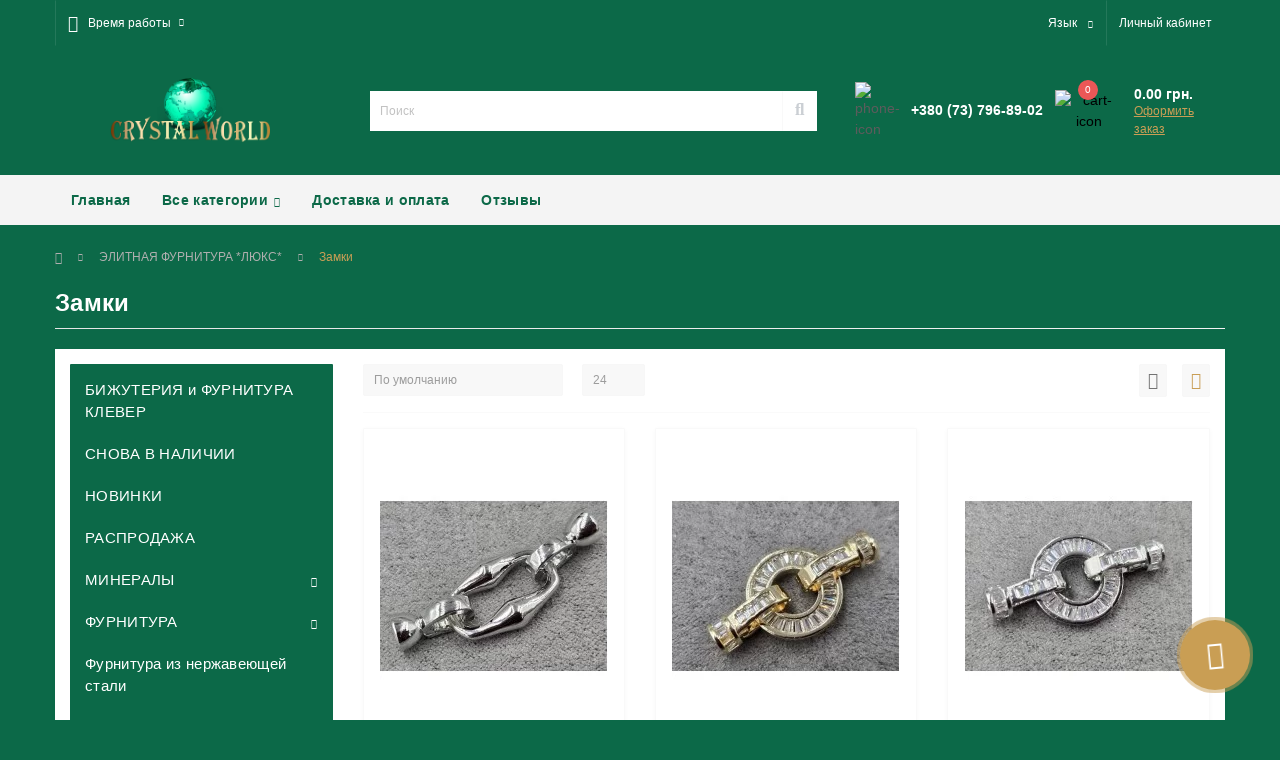

--- FILE ---
content_type: text/html; charset=utf-8
request_url: https://crystalworld.in.ua/elitnaya-furnitura-lyuks/zamki
body_size: 14104
content:
<!DOCTYPE html>
<!--[if IE]><![endif]-->
<!--[if IE 8 ]><html dir="ltr" lang="ru" class="ie8"><![endif]-->
<!--[if IE 9 ]><html dir="ltr" lang="ru" class="ie9"><![endif]-->
<!--[if (gt IE 9)|!(IE)]><!-->
<html dir="ltr" lang="ru">
<!--<![endif]-->
<head>
<meta charset="UTF-8" />
<meta name="viewport" content="width=device-width, initial-scale=1, user-scalable=0">
<meta http-equiv="X-UA-Compatible" content="IE=edge">

                        
            			
<title>Замки</title>

<meta property="og:title" content="Купить Замки в магазине Crystalworld" />
<meta property="og:description" content="Купить Замки в Crystalworld" />
<meta property="og:site_name" content="Crystalworld" />
<meta property="og:url" content="http://crystalworld.in.ua/elitnaya-furnitura-lyuks/zamki" />
<meta property="og:image" content="https://crystalworld.in.ua/image/catalog/%20новіе/20230701_211159%20(Copy).jpg" />
<meta property="og:image:type" content="image/jpeg" />
<meta property="og:image:width" content="800" />
<meta property="og:image:height" content="600" />
<meta property="og:image:alt" content="Замки" />
<meta property="og:type" content="website" />
			
<base href="https://crystalworld.in.ua/" />
<meta name="description" content="Купить Замки в Crystalworld" />
<meta name="keywords" content="Элитная фурнитура «Люкс»,Замки" />
<link href="min/cache/06b95476de89758625357ee3c6304460.css?v=1.8" type="text/css" rel="stylesheet" media="screen" />
<script src="min/cache/084bb16ea6d75317155baf4d1f9c9eb1.js?v=1.8"></script>
<link href="http://crystalworld.in.ua/elitnaya-furnitura-lyuks/zamki" rel="canonical" />
<link href="http://crystalworld.in.ua/elitnaya-furnitura-lyuks/zamki?page=2" rel="next" />
<link href="https://crystalworld.in.ua/image/catalog/fav.png" rel="icon" />
<!-- Google tag (gtag.js) -->
<script async src="https://www.googletagmanager.com/gtag/js?id=G-SR1JCZMMLY"></script>
<script>
  window.dataLayer = window.dataLayer || [];
  function gtag(){dataLayer.push(arguments);}
  gtag('js', new Date());

  gtag('config', 'G-SR1JCZMMLY');
</script>
</head>
<body class="top">

						
<div id="us_menu_mobile_box" class="d-lg-none">
	<div id="us_menu_mobile_title" class="modal-header">
		<span class="modal-title">Меню</span>
		<button id="us_menu_mobile_close" type="button" class="us-close">
			<span aria-hidden="true" class="us-modal-close-icon us-modal-close-left"></span>
			<span aria-hidden="true" class="us-modal-close-icon us-modal-close-right"></span>
		</button>
	</div>
	<div id="us_menu_mobile_content"></div>
</div>
<nav id="top">
  <div class="container d-flex h-100">
		<div id="us_menu_mobile_button" class="us-menu-mobile d-lg-none h-100">
			<img src="catalog/view/theme/oct_ultrastore/img/burger.svg" class="us-navbar-toggler" alt="" />
		</div>
		<div id="dropdown_menu_info" class="us-top-mobile-item us-top-mobile-item-info d-lg-none dropdown h-100">
			<img src="catalog/view/theme/oct_ultrastore/img/mobile-info.svg" class="us-navbar-info" alt="" />
			<div id="us_info_mobile" class="nav-dropdown-menu">
				<div class="modal-header">
			        <div class="modal-title">Информация</div>
			        <button id="us_info_mobile_close" type="button" class="us-close">
						<span aria-hidden="true" class="us-modal-close-icon us-modal-close-left"></span>
						<span aria-hidden="true" class="us-modal-close-icon us-modal-close-right"></span>
			        </button>
			    </div>
				<div class="nav-dropdown-menu-content">
										<ul class="list-unstyled mobile-information-box">
						<li class="mobile-info-title"><strong>Информация</strong></li>
												<li class="oct-menu-information-li"><a href="http://crystalworld.in.ua/delivery-payment" class="oct-menu-a">Доставка и оплата</a></li>
											</ul>
															<ul class="list-unstyled mobile-shedule-box">
						<li class="mobile-info-title"><strong>Время работы:</strong></li>
					</ul>
														</div>
			</div>
		</div>
		<div id="top-left" class="mr-auto d-flex align-items-center">
									<div class="dropdown h-100">
			  	<a class="btn btn-shedule btn-link dropdown-toggle d-flex align-items-center h-100" href="javascript:;" role="button" id="dropdownMenu1" data-toggle="dropdown" aria-haspopup="true" aria-expanded="false"><i class="far fa-clock"></i> <span>Время работы</span> <i class="fas fa-chevron-down"></i></a>
				<ul class="dropdown-menu nav-dropdown-menu shedule-dropdown-menu" aria-labelledby="dropdownMenu1">
									    <li class="dropdown-item us-dropdown-item">Пн-Чт - 06:00 - 13:00</li>
				    				    <li class="dropdown-item us-dropdown-item">Сб - Вс 06:00 - 13:00</li>
				    				    <li class="dropdown-item us-dropdown-item">Пт - выходной</li>
				    				</ul>
			</div>
								</div>
		<div id="top-links" class="nav ml-auto d-flex">
			<div id="language" class="language">
	<div class="mobile-info-title d-lg-none"><strong>Язык</strong></div>
	<form action="https://crystalworld.in.ua/index.php?route=common/language/language" class="h-100" method="post" enctype="multipart/form-data" id="form-language">
		<div class="btn-group h-100">
			<button class="btn btn-lang btn-link dropdown-toggle" data-toggle="dropdown" aria-haspopup="true" aria-expanded="false">
							    			    			     
			    			    <span>Язык</span>
			    <i class="fas fa-chevron-down"></i>
			    			    			</button>
			<div class="dropdown-menu nav-dropdown-menu dropdown-menu-right">
						          <button class="btn btn-block language-select" type="button" name="uk-ua">Українська</button>
		        		          <button class="btn btn-block language-select active-item" type="button" name="ru-ru">Русский</button>
		        			</div>
		</div>
	    <input type="hidden" name="code" value="" />
	    <input type="hidden" name="redirect" value="eyJyb3V0ZSI6InByb2R1Y3RcL2NhdGVnb3J5IiwidXJsIjoiJnBhdGg9MjMxXzI0NyIsInByb3RvY29sIjoiMSJ9" />
	</form>
</div>

			 
			<div class="dropdown" id="us-account-dropdown">
								<a href="javascript:;" onclick="octPopupLogin();" title="Личный кабинет" class="btn btn-user btn-link btn-block h-100" role="button" aria-haspopup="true"><img src="catalog/view/theme/oct_ultrastore/img/user-mobile.svg" class="us-navbar-account" alt="" /><i class="far fa-user"></i> <span class="hidden-xs">Личный кабинет</span></a>
					        </div>
		</div>
		<a href="https://crystalworld.in.ua/index.php?route=account/wishlist" class="us-mobile-top-btn us-mobile-top-btn-wishlist d-lg-none h-100">
	<span class="us-mobile-top-btn-item"><img src="catalog/view/theme/oct_ultrastore/img/wishlist-mobile.svg" alt="" /></span>
</a>
<a href="https://crystalworld.in.ua/index.php?route=product/compare" class="us-mobile-top-btn us-mobile-top-btn-compare d-lg-none h-100">
	<span class="us-mobile-top-btn-item"><img src="catalog/view/theme/oct_ultrastore/img/compare-mobile.svg" alt="" /></span>
</a>
<a href="javascript:;" id="us_cart_mobile" class="us-mobile-top-btn us-mobile-top-btn-cart d-lg-none h-100" onclick="octPopupCart()">
	<span class="us-mobile-top-btn-item"><img src="catalog/view/theme/oct_ultrastore/img/cart-mobile.svg" alt="" /><span id="mobile_cart_index" class="mobile-header-index">0</span></span>
</a>

	</div>
</nav>
<header>
  <div class="container">
    <div class="row align-items-center">
    	<div id="logo" class="col-6 col-lg-3 col-md-3 us-logo-box text-center">
												<a href="http://crystalworld.in.ua/ru">
						<img src="https://crystalworld.in.ua/image/catalog/logo.png" title="Crystalworld" alt="Crystalworld" class="us-logo-img" />
					</a>
									</div>
		<div class="col-12 col-lg-5 col-md-6 us-search-box"><div id="search" class="input-group header-input-group">
	<input type="text" id="input_search" name="search" value="" placeholder="Поиск" class="input-lg h-100 header-input" />
	<button type="button"  id="oct-search-button" class="btn btn-search header-btn-search h-100"><i class="fa fa-search"></i></button>
	<div id="us_livesearch_close" onclick="clearLiveSearch();"><i class="fas fa-times"></i></div>
	<div id="us_livesearch"></div>
</div>

<script>
function clearLiveSearch() {
	$('#us_livesearch_close').removeClass('visible');
	$('#us_livesearch').removeClass('expanded');
	$('#us_livesearch').html('');
	$('#input_search').val('');
}

$(document).ready(function() {
	let timer, delay = 500;

	$('#input_search').keyup(function() {
	    let _this = $(this);

	    clearTimeout(timer);

	    timer = setTimeout(function() {
	        let value = $('header #search input[name=\'search\']').val();

			if (value.length > 2) {
				let key = encodeURIComponent(value);
				octsearch.search(key, 'desktop');
			}

	    }, delay );
	});
});
</script>
</div>
				<div class="col-6 col-lg-2 col-md-3 us-phone-box d-flex align-items-center">
			<div class="us-phone-img">
				<img src="catalog/view/theme/oct_ultrastore/img/pnone-icon.svg" alt="phone-icon">
			</div>
			<div class="us-phone-content">
								<a class="btn top-phone-btn" href="tel:+380737968902" role="button" id="us-phones-dropdown"><span>+380 (73) 796-89-02</span></a>
				
						
			</div>
		</div>
				<div id="cart" class="col-lg-2 us-cart-box d-flex align-items-center justify-content-end">
		<button type="button" class="us-cart-img" onclick="octPopupCart()">
			<img src="catalog/view/theme/oct_ultrastore/img/cart-icon.svg" alt="cart-icon">
		<span class="header-cart-index">0</span>
	</button>
	<div class="us-cart-content">
		<p class="us-cart-text">
			0.00 грн.
		</p>
		<a href="https://crystalworld.in.ua/checkout" class="us-cart-link">
			Оформить заказ
		</a>
	</div>
</div>
    </div>
  </div>
</header>
<div class="menu-row sticky-top">
	<div class="container">
		<div class="row">
						<div id="oct-megamenu-box" class="col-lg-12">
		<nav id="oct-megamenu" class="navbar">
			<ul class="nav navbar-nav flex-row">
				 
															<li class="oct-mm-simple-link"><a href="ru" >Главная</a></li>
					 
														 
					 
										 
					<li class="oct-mm-link">
						<a href="javascript:void(0);" >Все категории<i class="fas fa-chevron-down"></i></a>
						<div class="oct-mm-dropdown oct-mm-full-width">
							<div class="row">
								<div class="col-lg-12">
									 
									<div class="row">
										 
											 
											<div class="oct-mm-hassubchild col-lg-2 d-flex flex-column">
												<a class="oct-mm-parent-link d-flex flex-column oct-mm-brands-link" href="http://crystalworld.in.ua/bizhuterija-i-furnitura-klever-ru">
												 
												<span class="oct-mm-parent-title oct-mm-parent-title-light text-center">БИЖУТЕРИЯ и ФУРНИТУРА КЛЕВЕР</span>
												</a>
																							</div>
											 
											<div class="oct-mm-hassubchild col-lg-2 d-flex flex-column">
												<a class="oct-mm-parent-link d-flex flex-column oct-mm-brands-link" href="http://crystalworld.in.ua/snova-v-nalichii-ru">
												 
												<span class="oct-mm-parent-title oct-mm-parent-title-light text-center">СНОВА В НАЛИЧИИ</span>
												</a>
																							</div>
											 
											<div class="oct-mm-hassubchild col-lg-2 d-flex flex-column">
												<a class="oct-mm-parent-link d-flex flex-column oct-mm-brands-link" href="http://crystalworld.in.ua/novinki-ru">
												 
												<span class="oct-mm-parent-title oct-mm-parent-title-light text-center">НОВИНКИ</span>
												</a>
																							</div>
											 
											<div class="oct-mm-hassubchild col-lg-2 d-flex flex-column">
												<a class="oct-mm-parent-link d-flex flex-column oct-mm-brands-link" href="http://crystalworld.in.ua/rasprodazha-ru">
												 
												<span class="oct-mm-parent-title oct-mm-parent-title-light text-center">РАСПРОДАЖА </span>
												</a>
																							</div>
											 
											<div class="oct-mm-hassubchild col-lg-2 d-flex flex-column">
												<a class="oct-mm-parent-link d-flex flex-column oct-mm-brands-link" href="http://crystalworld.in.ua/naturalnye-kamni">
												 
												<span class="oct-mm-parent-title oct-mm-parent-title-light text-center">МИНЕРАЛЫ</span>
												</a>
																							</div>
											 
											<div class="oct-mm-hassubchild col-lg-2 d-flex flex-column">
												<a class="oct-mm-parent-link d-flex flex-column oct-mm-brands-link" href="http://crystalworld.in.ua/furnitura">
												 
												<span class="oct-mm-parent-title oct-mm-parent-title-light text-center">ФУРНИТУРА</span>
												</a>
																							</div>
																					 
											 
											<div class="oct-mm-hassubchild col-lg-2 d-flex flex-column">
												<a class="oct-mm-parent-link d-flex flex-column oct-mm-brands-link" href="http://crystalworld.in.ua/furnitura-iz-nerzhaveyushchey-stali">
												 
												<span class="oct-mm-parent-title oct-mm-parent-title-light text-center">Фурнитура из нержавеющей стали</span>
												</a>
																							</div>
											 
											<div class="oct-mm-hassubchild col-lg-2 d-flex flex-column">
												<a class="oct-mm-parent-link d-flex flex-column oct-mm-brands-link" href="http://crystalworld.in.ua/elitnaya-furnitura-lyuks">
												 
												<span class="oct-mm-parent-title oct-mm-parent-title-light text-center">ЭЛИТНАЯ ФУРНИТУРА *ЛЮКС*</span>
												</a>
																							</div>
											 
											<div class="oct-mm-hassubchild col-lg-2 d-flex flex-column">
												<a class="oct-mm-parent-link d-flex flex-column oct-mm-brands-link" href="http://crystalworld.in.ua/businy-steklo-hrustal">
												 
												<span class="oct-mm-parent-title oct-mm-parent-title-light text-center">БУСИНЫ СТЕКЛО (хрусталь) на нитке</span>
												</a>
																							</div>
											 
											<div class="oct-mm-hassubchild col-lg-2 d-flex flex-column">
												<a class="oct-mm-parent-link d-flex flex-column oct-mm-brands-link" href="http://crystalworld.in.ua/fallon-medicinskij-splav-ru">
												 
												<span class="oct-mm-parent-title oct-mm-parent-title-light text-center">FALLON ( медицинский сплав )</span>
												</a>
																							</div>
											 
											<div class="oct-mm-hassubchild col-lg-2 d-flex flex-column">
												<a class="oct-mm-parent-link d-flex flex-column oct-mm-brands-link" href="http://crystalworld.in.ua/xuping">
												 
												<span class="oct-mm-parent-title oct-mm-parent-title-light text-center">XUPING ( медицинский сплав )</span>
												</a>
																							</div>
											 
											<div class="oct-mm-hassubchild col-lg-2 d-flex flex-column">
												<a class="oct-mm-parent-link d-flex flex-column oct-mm-brands-link" href="http://crystalworld.in.ua/bizhuteriya">
												 
												<span class="oct-mm-parent-title oct-mm-parent-title-light text-center">БИЖУТЕРИЯ</span>
												</a>
																							</div>
																					 
											 
											<div class="oct-mm-hassubchild col-lg-2 d-flex flex-column">
												<a class="oct-mm-parent-link d-flex flex-column oct-mm-brands-link" href="http://crystalworld.in.ua/komplekty-s-naturalnymi-kamnyami">
												 
												<span class="oct-mm-parent-title oct-mm-parent-title-light text-center">Комплекты с минералами</span>
												</a>
																							</div>
											 
											<div class="oct-mm-hassubchild col-lg-2 d-flex flex-column">
												<a class="oct-mm-parent-link d-flex flex-column oct-mm-brands-link" href="http://crystalworld.in.ua/braslety-iz-naturalnyh-kamney">
												 
												<span class="oct-mm-parent-title oct-mm-parent-title-light text-center">Браслеты из минералов</span>
												</a>
																							</div>
											 
											<div class="oct-mm-hassubchild col-lg-2 d-flex flex-column">
												<a class="oct-mm-parent-link d-flex flex-column oct-mm-brands-link" href="http://crystalworld.in.ua/sergi-s-naturalnymi-kamnyami">
												 
												<span class="oct-mm-parent-title oct-mm-parent-title-light text-center">Серьги с минералами</span>
												</a>
																							</div>
											 
											<div class="oct-mm-hassubchild col-lg-2 d-flex flex-column">
												<a class="oct-mm-parent-link d-flex flex-column oct-mm-brands-link" href="http://crystalworld.in.ua/kolca-s-naturalnymi-kamnyami">
												 
												<span class="oct-mm-parent-title oct-mm-parent-title-light text-center">Кольца с минералами</span>
												</a>
																							</div>
											 
											<div class="oct-mm-hassubchild col-lg-2 d-flex flex-column">
												<a class="oct-mm-parent-link d-flex flex-column oct-mm-brands-link" href="http://crystalworld.in.ua/kulony-s-naturalnymi-kamnyami">
												 
												<span class="oct-mm-parent-title oct-mm-parent-title-light text-center">Кулоны с минералами</span>
												</a>
																							</div>
											 
											<div class="oct-mm-hassubchild col-lg-2 d-flex flex-column">
												<a class="oct-mm-parent-link d-flex flex-column oct-mm-brands-link" href="http://crystalworld.in.ua/businy-shariki-iz-naturalnyh-kamney">
												 
												<span class="oct-mm-parent-title oct-mm-parent-title-light text-center">Бусины шарики и кубики на нитке из минералов</span>
												</a>
																							</div>
																					 
											 
											<div class="oct-mm-hassubchild col-lg-2 d-flex flex-column">
												<a class="oct-mm-parent-link d-flex flex-column oct-mm-brands-link" href="http://crystalworld.in.ua/kaboshony">
												 
												<span class="oct-mm-parent-title oct-mm-parent-title-light text-center">Кабошоны</span>
												</a>
																							</div>
											 
											<div class="oct-mm-hassubchild col-lg-2 d-flex flex-column">
												<a class="oct-mm-parent-link d-flex flex-column oct-mm-brands-link" href="http://crystalworld.in.ua/businy-dzi-ru">
												 
												<span class="oct-mm-parent-title oct-mm-parent-title-light text-center">Бусины ДЗИ</span>
												</a>
																							</div>
											 
											<div class="oct-mm-hassubchild col-lg-2 d-flex flex-column">
												<a class="oct-mm-parent-link d-flex flex-column oct-mm-brands-link" href="http://crystalworld.in.ua/busy-iz-naturalnyh-kamney">
												 
												<span class="oct-mm-parent-title oct-mm-parent-title-light text-center">Бусины разных форм из минералов</span>
												</a>
																							</div>
											 
											<div class="oct-mm-hassubchild col-lg-2 d-flex flex-column">
												<a class="oct-mm-parent-link d-flex flex-column oct-mm-brands-link" href="http://crystalworld.in.ua/kole-raznoe-ru">
												 
												<span class="oct-mm-parent-title oct-mm-parent-title-light text-center">Колье разное</span>
												</a>
																							</div>
																					 
									</div>
								</div>
															</div>
						</div>
					</li>
					 
																																							 
															<li class="oct-mm-simple-link"><a href="delivery-payment" >Доставка и оплата</a></li>
					 
														 
															<li class="oct-mm-simple-link"><a href="reviews" >Отзывы</a></li>
					 
														 
			</ul>
		</nav>
	</div>
	
		</div>
	</div>
</div>

<div id="product-category" class="container">
	<nav aria-label="breadcrumb">
	<ul class="breadcrumb us-breadcrumb">
						<li class="breadcrumb-item us-breadcrumb-item"><a href="http://crystalworld.in.ua/ru"><i class="fa fa-home"></i></a></li>
								<li class="breadcrumb-item us-breadcrumb-item"><a href="http://crystalworld.in.ua/elitnaya-furnitura-lyuks">ЭЛИТНАЯ ФУРНИТУРА *ЛЮКС*</a></li>
								<li class="breadcrumb-item us-breadcrumb-item">Замки</li>
				</ul>
</nav>
<script type="application/ld+json">
{
	"@context": "http://schema.org",
	"@type": "BreadcrumbList",
	"itemListElement":
	[
																{
				"@type": "ListItem",
				"position": 1,
				"item":
				{
					"@id": "http://crystalworld.in.ua/elitnaya-furnitura-lyuks",
					"name": "ЭЛИТНАЯ ФУРНИТУРА *ЛЮКС*"
				}
			},											{
				"@type": "ListItem",
				"position": 2,
				"item":
				{
					"@id": "http://crystalworld.in.ua/elitnaya-furnitura-lyuks/zamki",
					"name": "Замки"
				}
			}						]
}
</script>

	<div class="row">
		<div class="col-lg-12">
			<h1 class="us-main-shop-title">Замки</h1>
		</div>
	</div>
	<div class="content-top-box"></div>
	<div class="us-category-content">
		<div class="row">
			<aside id="column-left" class="col-md-3">
    <ul class="us-categories-box list-unstyled us-module-column-box">
			 <li class="us-categories-item"><span class="d-flex justify-content-between"><a href="http://crystalworld.in.ua/bizhuterija-i-furnitura-klever-ru">БИЖУТЕРИЯ и ФУРНИТУРА КЛЕВЕР</a></span>
				</li>
			 <li class="us-categories-item"><span class="d-flex justify-content-between"><a href="http://crystalworld.in.ua/snova-v-nalichii-ru">СНОВА В НАЛИЧИИ</a></span>
				</li>
			 <li class="us-categories-item"><span class="d-flex justify-content-between"><a href="http://crystalworld.in.ua/novinki-ru">НОВИНКИ</a></span>
				</li>
			 <li class="us-categories-item"><span class="d-flex justify-content-between"><a href="http://crystalworld.in.ua/rasprodazha-ru">РАСПРОДАЖА </a></span>
				</li>
			 <li class="us-categories-item"><span class="d-flex justify-content-between"><a href="http://crystalworld.in.ua/naturalnye-kamni">МИНЕРАЛЫ</a><a href="javascript:void(0);" class="us-categories-toggle"><i class="fas fa-chevron-down"></i></a></span>
				<ul class="us-categories-children us-categories-2 list-unstyled">
					<li class="us-categories-item"><span class="d-flex justify-content-between"><a href="http://crystalworld.in.ua/naturalnye-kamni/avantyurin">Авантюрин</a><a href="javascript:void(0);" class="us-categories-toggle"><i class="fas fa-chevron-down"></i></a></span>
						<ul class="us-categories-children us-categories-3 list-unstyled">
	        		            	<li class="us-categories-item"><a href="http://crystalworld.in.ua/naturalnye-kamni/avantyurin/avantjurin-zelenyj-ru">Авантюрин зеленый</a></li>
					            	<li class="us-categories-item"><a href="http://crystalworld.in.ua/naturalnye-kamni/avantyurin/avantjurin-korichnevyj-ru">Авантюрин коричневый желтый</a></li>
					            	<li class="us-categories-item"><a href="http://crystalworld.in.ua/naturalnye-kamni/avantyurin/avantjurin-sinij-ru">Авантюрин синий и серый</a></li>
					            	<li class="us-categories-item"><a href="http://crystalworld.in.ua/naturalnye-kamni/avantyurin/kulony-i-kaboshony-iz-avantjurina-ru">Кулоны и кабошоны из авантюрина</a></li>
					            	<li class="us-categories-item"><a href="http://crystalworld.in.ua/naturalnye-kamni/avantyurin/sergi-i-kolca-iz-avantjurina-ru">Серьги и кольца из авантюрина</a></li>
							</ul>
	        	        </li>
					<li class="us-categories-item"><span class="d-flex justify-content-between"><a href="http://crystalworld.in.ua/naturalnye-kamni/agat">Агат</a><a href="javascript:void(0);" class="us-categories-toggle"><i class="fas fa-chevron-down"></i></a></span>
						<ul class="us-categories-children us-categories-3 list-unstyled">
	        		            	<li class="us-categories-item"><a href="http://crystalworld.in.ua/naturalnye-kamni/agat/agat-snezhnyj-ru">Агат *морозный*,*снежный*</a></li>
					            	<li class="us-categories-item"><a href="http://crystalworld.in.ua/naturalnye-kamni/agat/agat-gljancevyj-ru">Агат глянцевый</a></li>
					            	<li class="us-categories-item"><a href="http://crystalworld.in.ua/naturalnye-kamni/agat/agat-granennyj-ru">Агат граненный</a></li>
					            	<li class="us-categories-item"><a href="http://crystalworld.in.ua/naturalnye-kamni/agat/agat-matovyj-ru">Агат матовый</a></li>
					            	<li class="us-categories-item"><a href="http://crystalworld.in.ua/naturalnye-kamni/agat/braslety-iz-agata-ru">Браслеты из агата</a></li>
					            	<li class="us-categories-item"><a href="http://crystalworld.in.ua/naturalnye-kamni/agat/busy-iz-agata-ru">Бусы из агата</a></li>
					            	<li class="us-categories-item"><a href="http://crystalworld.in.ua/naturalnye-kamni/agat/kaboshony-iz-agata-ru">Кабошоны из агата</a></li>
					            	<li class="us-categories-item"><a href="http://crystalworld.in.ua/naturalnye-kamni/agat/kolca-iz-agata-ru">Кольца из агата</a></li>
					            	<li class="us-categories-item"><a href="http://crystalworld.in.ua/naturalnye-kamni/agat/kulony-iz-agata-ru">Кулоны из агата</a></li>
					            	<li class="us-categories-item"><a href="http://crystalworld.in.ua/naturalnye-kamni/agat/sergi-iz-agata-ru">Серьги из агата</a></li>
							</ul>
	        	        </li>
					<li class="us-categories-item"><span class="d-flex justify-content-between"><a href="http://crystalworld.in.ua/naturalnye-kamni/azurit-ru">Азурит</a></span>
				        </li>
					<li class="us-categories-item"><span class="d-flex justify-content-between"><a href="http://crystalworld.in.ua/naturalnye-kamni/azurmalahit">Азурмалахит</a></span>
				        </li>
					<li class="us-categories-item"><span class="d-flex justify-content-between"><a href="http://crystalworld.in.ua/naturalnye-kamni/akvamarin">Аквамарин</a></span>
				        </li>
					<li class="us-categories-item"><span class="d-flex justify-content-between"><a href="http://crystalworld.in.ua/naturalnye-kamni/amazonit">Амазонит</a></span>
				        </li>
					<li class="us-categories-item"><span class="d-flex justify-content-between"><a href="http://crystalworld.in.ua/naturalnye-kamni/ametist">Аметист</a></span>
				        </li>
					<li class="us-categories-item"><span class="d-flex justify-content-between"><a href="http://crystalworld.in.ua/naturalnye-kamni/angelit">Ангелит</a></span>
				        </li>
					<li class="us-categories-item"><span class="d-flex justify-content-between"><a href="http://crystalworld.in.ua/naturalnye-kamni/apatit">Апатит</a></span>
				        </li>
					<li class="us-categories-item"><span class="d-flex justify-content-between"><a href="http://crystalworld.in.ua/naturalnye-kamni/biotit-ru">Биотит </a></span>
				        </li>
					<li class="us-categories-item"><span class="d-flex justify-content-between"><a href="http://crystalworld.in.ua/naturalnye-kamni/biryuza">Бирюза</a></span>
				        </li>
					<li class="us-categories-item"><span class="d-flex justify-content-between"><a href="http://crystalworld.in.ua/naturalnye-kamni/bronzit">Бронзит</a></span>
				        </li>
					<li class="us-categories-item"><span class="d-flex justify-content-between"><a href="http://crystalworld.in.ua/naturalnye-kamni/bychiy-glaz">Бычий глаз</a></span>
				        </li>
					<li class="us-categories-item"><span class="d-flex justify-content-between"><a href="http://crystalworld.in.ua/naturalnye-kamni/variscit">Варисцит</a></span>
				        </li>
					<li class="us-categories-item"><span class="d-flex justify-content-between"><a href="http://crystalworld.in.ua/naturalnye-kamni/dzhet-ugol-ru">Гагат</a></span>
				        </li>
					<li class="us-categories-item"><span class="d-flex justify-content-between"><a href="http://crystalworld.in.ua/naturalnye-kamni/geliotrop">Гелиотроп</a></span>
				        </li>
					<li class="us-categories-item"><span class="d-flex justify-content-between"><a href="http://crystalworld.in.ua/naturalnye-kamni/gematit">Гематит</a></span>
				        </li>
					<li class="us-categories-item"><span class="d-flex justify-content-between"><a href="http://crystalworld.in.ua/naturalnye-kamni/gemimorfit-ru">Гемиморфит</a></span>
				        </li>
					<li class="us-categories-item"><span class="d-flex justify-content-between"><a href="http://crystalworld.in.ua/naturalnye-kamni/gipersten">Гиперстен</a></span>
				        </li>
					<li class="us-categories-item"><span class="d-flex justify-content-between"><a href="http://crystalworld.in.ua/naturalnye-kamni/govlit">Говлит</a></span>
				        </li>
					<li class="us-categories-item"><span class="d-flex justify-content-between"><a href="http://crystalworld.in.ua/naturalnye-kamni/gornyy-hrustal">Горный хрусталь</a></span>
				        </li>
					<li class="us-categories-item"><span class="d-flex justify-content-between"><a href="http://crystalworld.in.ua/naturalnye-kamni/granat">Гранат</a></span>
				        </li>
					<li class="us-categories-item"><span class="d-flex justify-content-between"><a href="http://crystalworld.in.ua/naturalnye-kamni/diopsid">Диопсид</a></span>
				        </li>
					<li class="us-categories-item"><span class="d-flex justify-content-between"><a href="http://crystalworld.in.ua/naturalnye-kamni/zhadeit">Жадеит</a></span>
				        </li>
					<li class="us-categories-item"><span class="d-flex justify-content-between"><a href="http://crystalworld.in.ua/naturalnye-kamni/zmeevik-serpentin">Змеевик (Серпентин)</a></span>
				        </li>
					<li class="us-categories-item"><span class="d-flex justify-content-between"><a href="http://crystalworld.in.ua/naturalnye-kamni/izumrud">Изумруд</a></span>
				        </li>
					<li class="us-categories-item"><span class="d-flex justify-content-between"><a href="http://crystalworld.in.ua/naturalnye-kamni/iolit">Иолит</a></span>
				        </li>
					<li class="us-categories-item"><span class="d-flex justify-content-between"><a href="http://crystalworld.in.ua/naturalnye-kamni/kalcit-ru">Кальцит</a></span>
				        </li>
					<li class="us-categories-item"><span class="d-flex justify-content-between"><a href="http://crystalworld.in.ua/naturalnye-kamni/kaholong">Кахолонг</a></span>
				        </li>
					<li class="us-categories-item"><span class="d-flex justify-content-between"><a href="http://crystalworld.in.ua/naturalnye-kamni/kvarc">Кварц</a></span>
				        </li>
					<li class="us-categories-item"><span class="d-flex justify-content-between"><a href="http://crystalworld.in.ua/naturalnye-kamni/klubnichnyj-kvarc-ru">Кварц клубничный</a></span>
				        </li>
					<li class="us-categories-item"><span class="d-flex justify-content-between"><a href="http://crystalworld.in.ua/naturalnye-kamni/ognennyj-kvarc-ru">Кварц огненный </a></span>
				        </li>
					<li class="us-categories-item"><span class="d-flex justify-content-between"><a href="http://crystalworld.in.ua/naturalnye-kamni/rozovyy-kvarc">Кварц розовый </a></span>
				        </li>
					<li class="us-categories-item"><span class="d-flex justify-content-between"><a href="http://crystalworld.in.ua/naturalnye-kamni/rutilovyy-kvarc">Кварц рутиловый</a></span>
				        </li>
					<li class="us-categories-item"><span class="d-flex justify-content-between"><a href="http://crystalworld.in.ua/naturalnye-kamni/kianit">Кианит</a></span>
				        </li>
					<li class="us-categories-item"><span class="d-flex justify-content-between"><a href="http://crystalworld.in.ua/naturalnye-kamni/koshachiy-glaz">Кошачий глаз</a></span>
				        </li>
					<li class="us-categories-item"><span class="d-flex justify-content-between"><a href="http://crystalworld.in.ua/naturalnye-kamni/kuncit">Кунцит</a></span>
				        </li>
					<li class="us-categories-item"><span class="d-flex justify-content-between"><a href="http://crystalworld.in.ua/naturalnye-kamni/labradorit">Лабрадор</a></span>
				        </li>
					<li class="us-categories-item"><span class="d-flex justify-content-between"><a href="http://crystalworld.in.ua/naturalnye-kamni/lava">Лава</a></span>
				        </li>
					<li class="us-categories-item"><span class="d-flex justify-content-between"><a href="http://crystalworld.in.ua/naturalnye-kamni/lazurit">Лазурит</a></span>
				        </li>
					<li class="us-categories-item"><span class="d-flex justify-content-between"><a href="http://crystalworld.in.ua/naturalnye-kamni/larimar">Ларимар</a></span>
				        </li>
					<li class="us-categories-item"><span class="d-flex justify-content-between"><a href="http://crystalworld.in.ua/naturalnye-kamni/lepidolit">Лепидолит</a></span>
				        </li>
					<li class="us-categories-item"><span class="d-flex justify-content-between"><a href="http://crystalworld.in.ua/naturalnye-kamni/lunnyy-kamen">Лунный камень</a></span>
				        </li>
					<li class="us-categories-item"><span class="d-flex justify-content-between"><a href="http://crystalworld.in.ua/naturalnye-kamni/magnezit">Магнезит</a></span>
				        </li>
					<li class="us-categories-item"><span class="d-flex justify-content-between"><a href="http://crystalworld.in.ua/naturalnye-kamni/perlamutr">Майорка (перламутр)</a></span>
				        </li>
					<li class="us-categories-item"><span class="d-flex justify-content-between"><a href="http://crystalworld.in.ua/naturalnye-kamni/malahit">Малахит</a></span>
				        </li>
					<li class="us-categories-item"><span class="d-flex justify-content-between"><a href="http://crystalworld.in.ua/naturalnye-kamni/morganit">Морганит</a></span>
				        </li>
					<li class="us-categories-item"><span class="d-flex justify-content-between"><a href="http://crystalworld.in.ua/naturalnye-kamni/mukait">Мукаит</a></span>
				        </li>
					<li class="us-categories-item"><span class="d-flex justify-content-between"><a href="http://crystalworld.in.ua/naturalnye-kamni/nefrit">Нефрит</a></span>
				        </li>
					<li class="us-categories-item"><span class="d-flex justify-content-between"><a href="http://crystalworld.in.ua/naturalnye-kamni/nuumit-ru">Нуумит</a></span>
				        </li>
					<li class="us-categories-item"><span class="d-flex justify-content-between"><a href="http://crystalworld.in.ua/naturalnye-kamni/obsidian">Обсидиан</a></span>
				        </li>
					<li class="us-categories-item"><span class="d-flex justify-content-between"><a href="http://crystalworld.in.ua/naturalnye-kamni/oniks">Оникс</a></span>
				        </li>
					<li class="us-categories-item"><span class="d-flex justify-content-between"><a href="http://crystalworld.in.ua/naturalnye-kamni/opal">Опал</a></span>
				        </li>
					<li class="us-categories-item"><span class="d-flex justify-content-between"><a href="http://crystalworld.in.ua/naturalnye-kamni/orlinyy-glaz">Орлиный глаз</a></span>
				        </li>
					<li class="us-categories-item"><span class="d-flex justify-content-between"><a href="http://crystalworld.in.ua/naturalnye-kamni/pirit">Пирит</a></span>
				        </li>
					<li class="us-categories-item"><span class="d-flex justify-content-between"><a href="http://crystalworld.in.ua/naturalnye-kamni/pitersit">Питерсит</a></span>
				        </li>
					<li class="us-categories-item"><span class="d-flex justify-content-between"><a href="http://crystalworld.in.ua/naturalnye-kamni/prenit">Пренит</a></span>
				        </li>
					<li class="us-categories-item"><span class="d-flex justify-content-between"><a href="http://crystalworld.in.ua/naturalnye-kamni/press">Пресс</a></span>
				        </li>
					<li class="us-categories-item"><span class="d-flex justify-content-between"><a href="http://crystalworld.in.ua/naturalnye-kamni/rauhtopaz">Раухтопаз (дымчатый кварц)</a></span>
				        </li>
					<li class="us-categories-item"><span class="d-flex justify-content-between"><a href="http://crystalworld.in.ua/naturalnye-kamni/rodonit">Родонит</a></span>
				        </li>
					<li class="us-categories-item"><span class="d-flex justify-content-between"><a href="http://crystalworld.in.ua/naturalnye-kamni/rodohrozit">Родохрозит</a></span>
				        </li>
					<li class="us-categories-item"><span class="d-flex justify-content-between"><a href="http://crystalworld.in.ua/naturalnye-kamni/rubin">Рубин</a></span>
				        </li>
					<li class="us-categories-item"><span class="d-flex justify-content-between"><a href="http://crystalworld.in.ua/naturalnye-kamni/samocvety">Самоцветы</a></span>
				        </li>
					<li class="us-categories-item"><span class="d-flex justify-content-between"><a href="http://crystalworld.in.ua/naturalnye-kamni/sapfir">Сапфир</a></span>
				        </li>
					<li class="us-categories-item"><span class="d-flex justify-content-between"><a href="http://crystalworld.in.ua/naturalnye-kamni/selenit-ru">Селенит</a></span>
				        </li>
					<li class="us-categories-item"><span class="d-flex justify-content-between"><a href="http://crystalworld.in.ua/naturalnye-kamni/serafinit">Серафинит</a></span>
				        </li>
					<li class="us-categories-item"><span class="d-flex justify-content-between"><a href="http://crystalworld.in.ua/naturalnye-kamni/serdolik">Сердолик</a></span>
				        </li>
					<li class="us-categories-item"><span class="d-flex justify-content-between"><a href="http://crystalworld.in.ua/naturalnye-kamni/sodalit">Содалит</a></span>
				        </li>
					<li class="us-categories-item"><span class="d-flex justify-content-between"><a href="http://crystalworld.in.ua/naturalnye-kamni/sokolinyy-glaz">Соколиный глаз</a></span>
				        </li>
					<li class="us-categories-item"><span class="d-flex justify-content-between"><a href="http://crystalworld.in.ua/naturalnye-kamni/solnechnyy-kamen-selenit">Солнечный камень </a></span>
				        </li>
					<li class="us-categories-item"><span class="d-flex justify-content-between"><a href="http://crystalworld.in.ua/naturalnye-kamni/tanzanit">Танзанит</a></span>
				        </li>
					<li class="us-categories-item"><span class="d-flex justify-content-between"><a href="http://crystalworld.in.ua/naturalnye-kamni/terragerc-ru">Террагерц</a></span>
				        </li>
					<li class="us-categories-item"><span class="d-flex justify-content-between"><a href="http://crystalworld.in.ua/naturalnye-kamni/tigrovyy-glaz">Тигровый глаз</a></span>
				        </li>
					<li class="us-categories-item"><span class="d-flex justify-content-between"><a href="http://crystalworld.in.ua/naturalnye-kamni/topaz">Топаз</a></span>
				        </li>
					<li class="us-categories-item"><span class="d-flex justify-content-between"><a href="http://crystalworld.in.ua/naturalnye-kamni/turmalin">Турмалин</a></span>
				        </li>
					<li class="us-categories-item"><span class="d-flex justify-content-between"><a href="http://crystalworld.in.ua/naturalnye-kamni/unakit">Унакит</a></span>
				        </li>
					<li class="us-categories-item"><span class="d-flex justify-content-between"><a href="http://crystalworld.in.ua/naturalnye-kamni/flyuorit">Флюорит</a></span>
				        </li>
					<li class="us-categories-item"><span class="d-flex justify-content-between"><a href="http://crystalworld.in.ua/naturalnye-kamni/fosfosiderit">Фосфосидерит</a></span>
				        </li>
					<li class="us-categories-item"><span class="d-flex justify-content-between"><a href="http://crystalworld.in.ua/naturalnye-kamni/fuksit-muskovit-ru">Фуксит (мусковит)</a></span>
				        </li>
					<li class="us-categories-item"><span class="d-flex justify-content-between"><a href="http://crystalworld.in.ua/naturalnye-kamni/halcedon-ru">Халцедон</a></span>
				        </li>
					<li class="us-categories-item"><span class="d-flex justify-content-between"><a href="http://crystalworld.in.ua/naturalnye-kamni/hrizokolla">Хризоколла</a></span>
				        </li>
					<li class="us-categories-item"><span class="d-flex justify-content-between"><a href="http://crystalworld.in.ua/naturalnye-kamni/hrizolit">Хризолит</a></span>
				        </li>
					<li class="us-categories-item"><span class="d-flex justify-content-between"><a href="http://crystalworld.in.ua/naturalnye-kamni/hrizopraz">Хризопраз</a></span>
				        </li>
					<li class="us-categories-item"><span class="d-flex justify-content-between"><a href="http://crystalworld.in.ua/naturalnye-kamni/cirkon">Циркон</a></span>
				        </li>
					<li class="us-categories-item"><span class="d-flex justify-content-between"><a href="http://crystalworld.in.ua/naturalnye-kamni/citrin">Цитрин</a></span>
				        </li>
					<li class="us-categories-item"><span class="d-flex justify-content-between"><a href="http://crystalworld.in.ua/naturalnye-kamni/coizit">Цоизит</a></span>
				        </li>
					<li class="us-categories-item"><span class="d-flex justify-content-between"><a href="http://crystalworld.in.ua/naturalnye-kamni/charoit">Чароит</a></span>
				        </li>
					<li class="us-categories-item"><span class="d-flex justify-content-between"><a href="http://crystalworld.in.ua/naturalnye-kamni/shpinel">Шпинель</a></span>
				        </li>
					<li class="us-categories-item"><span class="d-flex justify-content-between"><a href="http://crystalworld.in.ua/naturalnye-kamni/shungit">Шунгит</a></span>
				        </li>
					<li class="us-categories-item"><span class="d-flex justify-content-between"><a href="http://crystalworld.in.ua/naturalnye-kamni/yashma">Яшма</a><a href="javascript:void(0);" class="us-categories-toggle"><i class="fas fa-chevron-down"></i></a></span>
						<ul class="us-categories-children us-categories-3 list-unstyled">
	        		            	<li class="us-categories-item"><a href="http://crystalworld.in.ua/naturalnye-kamni/yashma/businy-raznye-ru">Бусины разные</a></li>
					            	<li class="us-categories-item"><a href="http://crystalworld.in.ua/naturalnye-kamni/yashma/kulony-i-kaboshony-iz-jashmy-ru">Кулоны и кабошоны из яшмы</a></li>
					            	<li class="us-categories-item"><a href="http://crystalworld.in.ua/naturalnye-kamni/yashma/jashma-10-mm-ru">Яшма 10 мм</a></li>
					            	<li class="us-categories-item"><a href="http://crystalworld.in.ua/naturalnye-kamni/yashma/jashma-4-mm-ru">Яшма 4 мм</a></li>
					            	<li class="us-categories-item"><a href="http://crystalworld.in.ua/naturalnye-kamni/yashma/jashma-6-mm-ru">Яшма 6 мм</a></li>
					            	<li class="us-categories-item"><a href="http://crystalworld.in.ua/naturalnye-kamni/yashma/jashma-8-mm-ru">Яшма 8 мм</a></li>
							</ul>
	        	        </li>
					<li class="us-categories-item"><span class="d-flex justify-content-between"><a href="http://crystalworld.in.ua/naturalnye-kamni/kamni-iz-indii">Камни из Индии</a></span>
				        </li>
				</ul>
				</li>
			 <li class="us-categories-item"><span class="d-flex justify-content-between"><a href="http://crystalworld.in.ua/furnitura">ФУРНИТУРА</a><a href="javascript:void(0);" class="us-categories-toggle"><i class="fas fa-chevron-down"></i></a></span>
				<ul class="us-categories-children us-categories-2 list-unstyled">
					<li class="us-categories-item"><span class="d-flex justify-content-between"><a href="http://crystalworld.in.ua/furnitura/beyly">Бейлы</a></span>
				        </li>
					<li class="us-categories-item"><span class="d-flex justify-content-between"><a href="http://crystalworld.in.ua/furnitura/busina-metallicheskaya">Бусина металлическая</a></span>
				        </li>
					<li class="us-categories-item"><span class="d-flex justify-content-between"><a href="http://crystalworld.in.ua/furnitura/busina-plastikovaya">Бусина пластиковая</a></span>
				        </li>
					<li class="us-categories-item"><span class="d-flex justify-content-between"><a href="http://crystalworld.in.ua/furnitura/businy-pandora">Бусины пандора</a></span>
				        </li>
					<li class="us-categories-item"><span class="d-flex justify-content-between"><a href="http://crystalworld.in.ua/furnitura/gvozdiki-i-piny">Гвоздики и пины</a></span>
				        </li>
					<li class="us-categories-item"><span class="d-flex justify-content-between"><a href="http://crystalworld.in.ua/furnitura/derzhateli-dlya-busin-podkulonniki">Держатели для бусин (подкулонники)</a></span>
				        </li>
					<li class="us-categories-item"><span class="d-flex justify-content-between"><a href="http://crystalworld.in.ua/furnitura/zamki-2">Замки</a></span>
				        </li>
					<li class="us-categories-item"><span class="d-flex justify-content-between"><a href="http://crystalworld.in.ua/furnitura/kistochki">Кисти</a></span>
				        </li>
					<li class="us-categories-item"><span class="d-flex justify-content-between"><a href="http://crystalworld.in.ua/furnitura/koloty-zazhimy-krimpy-protektory">Колоты, зажимы, кримпы, протекторы</a></span>
				        </li>
					<li class="us-categories-item"><span class="d-flex justify-content-between"><a href="http://crystalworld.in.ua/furnitura/konnektor">Коннекторы</a></span>
				        </li>
					<li class="us-categories-item"><span class="d-flex justify-content-between"><a href="http://crystalworld.in.ua/furnitura/nitki-i-shnury">Нитки и шнуры</a></span>
				        </li>
					<li class="us-categories-item"><span class="d-flex justify-content-between"><a href="http://crystalworld.in.ua/furnitura/osnovy">Основы </a></span>
				        </li>
					<li class="us-categories-item"><span class="d-flex justify-content-between"><a href="http://crystalworld.in.ua/furnitura/podarochnaya-upakovka">Подарочная упаковка</a></span>
				        </li>
					<li class="us-categories-item"><span class="d-flex justify-content-between"><a href="http://crystalworld.in.ua/furnitura/podveski-metallicheskie">Подвески металлические</a></span>
				        </li>
					<li class="us-categories-item"><span class="d-flex justify-content-between"><a href="http://crystalworld.in.ua/furnitura/prishivnye-strazy">Пришивные стразы</a><a href="javascript:void(0);" class="us-categories-toggle"><i class="fas fa-chevron-down"></i></a></span>
						<ul class="us-categories-children us-categories-3 list-unstyled">
	        		            	<li class="us-categories-item"><a href="http://crystalworld.in.ua/furnitura/prishivnye-strazy/prishivnye-strazy-6-mm-ru">Пришивные стразы круглые 6 и 8 мм</a></li>
					            	<li class="us-categories-item"><a href="http://crystalworld.in.ua/furnitura/prishivnye-strazy/strazy-1318-mm-ru">Стразы 13*18 мм</a></li>
					            	<li class="us-categories-item"><a href="http://crystalworld.in.ua/furnitura/prishivnye-strazy/strazy-415-mm-ru">Стразы 4*15 мм</a></li>
					            	<li class="us-categories-item"><a href="http://crystalworld.in.ua/furnitura/prishivnye-strazy/strazy-510-ru">Стразы 5*10</a></li>
					            	<li class="us-categories-item"><a href="http://crystalworld.in.ua/furnitura/prishivnye-strazy/strazy-612-mm-ru">Стразы 6*12 мм</a></li>
					            	<li class="us-categories-item"><a href="http://crystalworld.in.ua/furnitura/prishivnye-strazy/strazy-715-mm-ru">Стразы 7*15 мм</a></li>
					            	<li class="us-categories-item"><a href="http://crystalworld.in.ua/furnitura/prishivnye-strazy/strazy-813-mm-ru">Стразы 8*13 мм</a></li>
					            	<li class="us-categories-item"><a href="http://crystalworld.in.ua/furnitura/prishivnye-strazy/strazy-1014-mm-ru">Стразы капля 10*14 мм</a></li>
					            	<li class="us-categories-item"><a href="http://crystalworld.in.ua/furnitura/prishivnye-strazy/strazy-oval-1014-mm-ru">Стразы овал 10*14 мм</a></li>
							</ul>
	        	        </li>
					<li class="us-categories-item"><span class="d-flex justify-content-between"><a href="http://crystalworld.in.ua/furnitura/provoloka-i-struna">Проволока и струна</a></span>
				        </li>
					<li class="us-categories-item"><span class="d-flex justify-content-between"><a href="http://crystalworld.in.ua/furnitura/raznoe">Разное</a></span>
				        </li>
					<li class="us-categories-item"><span class="d-flex justify-content-between"><a href="http://crystalworld.in.ua/furnitura/rezinka-dlya-brasletov">Резинка для браслетов</a></span>
				        </li>
					<li class="us-categories-item"><span class="d-flex justify-content-between"><a href="http://crystalworld.in.ua/furnitura/rondeli">Рондели</a></span>
				        </li>
					<li class="us-categories-item"><span class="d-flex justify-content-between"><a href="http://crystalworld.in.ua/furnitura/soedinitelnye-kolechki-2">Соединительные колечки</a></span>
				        </li>
					<li class="us-categories-item"><span class="d-flex justify-content-between"><a href="http://crystalworld.in.ua/furnitura/stopery">Стоперы</a></span>
				        </li>
					<li class="us-categories-item"><span class="d-flex justify-content-between"><a href="http://crystalworld.in.ua/furnitura/strazovaya-lenta">Стразовая цепь</a></span>
				        </li>
					<li class="us-categories-item"><span class="d-flex justify-content-between"><a href="http://crystalworld.in.ua/furnitura/furnitura-bronza-ru">Фурнитура бронза</a></span>
				        </li>
					<li class="us-categories-item"><span class="d-flex justify-content-between"><a href="http://crystalworld.in.ua/furnitura/shapochki-obnimateli-kolpachki">Шапочки, обниматели, колпачки</a></span>
				        </li>
					<li class="us-categories-item"><span class="d-flex justify-content-between"><a href="http://crystalworld.in.ua/furnitura/shvenza">Швенза</a></span>
				        </li>
					<li class="us-categories-item"><span class="d-flex justify-content-between"><a href="http://crystalworld.in.ua/furnitura/shnurki">Шнурки</a></span>
				        </li>
				</ul>
				</li>
			 <li class="us-categories-item"><span class="d-flex justify-content-between"><a href="http://crystalworld.in.ua/furnitura-iz-nerzhaveyushchey-stali">Фурнитура из нержавеющей стали</a></span>
				</li>
			 <li class="us-categories-item active"><span class="d-flex justify-content-between"><a href="http://crystalworld.in.ua/elitnaya-furnitura-lyuks">ЭЛИТНАЯ ФУРНИТУРА *ЛЮКС*</a><a href="javascript:void(0);" class="us-categories-toggle"><i class="fas fa-chevron-down"></i></a></span>
				<ul class="us-categories-children us-categories-2 list-unstyled">
					<li class="us-categories-item"><span class="d-flex justify-content-between"><a href="http://crystalworld.in.ua/elitnaya-furnitura-lyuks/beyly-2">Бейлы</a></span>
				        </li>
					<li class="us-categories-item"><span class="d-flex justify-content-between"><a href="http://crystalworld.in.ua/elitnaya-furnitura-lyuks/businy-korony-2">Бусины короны</a></span>
				        </li>
					<li class="us-categories-item"><span class="d-flex justify-content-between"><a href="http://crystalworld.in.ua/elitnaya-furnitura-lyuks/businy-raznye-2">Бусины разные</a></span>
				        </li>
					<li class="us-categories-item"><span class="d-flex justify-content-between"><a href="http://crystalworld.in.ua/elitnaya-furnitura-lyuks/businy-trubochki">Бусины трубочки</a></span>
				        </li>
					<li class="us-categories-item"><span class="d-flex justify-content-between"><a href="http://crystalworld.in.ua/elitnaya-furnitura-lyuks/businy-figurki-2">Бусины фигурки</a></span>
				        </li>
					<li class="us-categories-item"><span class="d-flex justify-content-between"><a href="http://crystalworld.in.ua/elitnaya-furnitura-lyuks/businy-shariki">Бусины Шарики</a></span>
				        </li>
					<li class="us-categories-item"><span class="d-flex justify-content-between"><a href="http://crystalworld.in.ua/elitnaya-furnitura-lyuks/derzhateli-podkulonniki">Держатели (подкулонники)</a></span>
				        </li>
					<li class="us-categories-item"><span class="d-flex justify-content-between"><a href="http://crystalworld.in.ua/elitnaya-furnitura-lyuks/zazhimy-krimpy-protektory-ru">Зажимы кримпы протекторы</a></span>
				        </li>
					<li class="us-categories-item active"><span class="d-flex justify-content-between"><a href="http://crystalworld.in.ua/elitnaya-furnitura-lyuks/zamki">Замки</a></span>
				        </li>
					<li class="us-categories-item"><span class="d-flex justify-content-between"><a href="http://crystalworld.in.ua/elitnaya-furnitura-lyuks/konnektory">Коннекторы</a></span>
				        </li>
					<li class="us-categories-item"><span class="d-flex justify-content-between"><a href="http://crystalworld.in.ua/elitnaya-furnitura-lyuks/obnimateli-shapochki-kolpachki">Обниматели, шапочки, колпачки</a></span>
				        </li>
					<li class="us-categories-item"><span class="d-flex justify-content-between"><a href="http://crystalworld.in.ua/elitnaya-furnitura-lyuks/osnovy-ljuks-ru">Основы *Люкс*</a></span>
				        </li>
					<li class="us-categories-item"><span class="d-flex justify-content-between"><a href="http://crystalworld.in.ua/elitnaya-furnitura-lyuks/piny-i-gvozdiki-ljuks-ru">Пины и гвоздики *Люкс*</a></span>
				        </li>
					<li class="us-categories-item"><span class="d-flex justify-content-between"><a href="http://crystalworld.in.ua/elitnaya-furnitura-lyuks/podveski-ru">Подвески</a><a href="javascript:void(0);" class="us-categories-toggle"><i class="fas fa-chevron-down"></i></a></span>
						<ul class="us-categories-children us-categories-3 list-unstyled">
	        		            	<li class="us-categories-item"><a href="http://crystalworld.in.ua/elitnaya-furnitura-lyuks/podveski-ru/podveski-ukrainskaja-simvolika-ru">Подвески  *Украинская символика*</a></li>
					            	<li class="us-categories-item"><a href="http://crystalworld.in.ua/elitnaya-furnitura-lyuks/podveski-ru/podveski-babochki-ru">Подвески *бабочки*</a></li>
					            	<li class="us-categories-item"><a href="http://crystalworld.in.ua/elitnaya-furnitura-lyuks/podveski-ru/podveski-barroko-ru">Подвески *барроко*</a></li>
					            	<li class="us-categories-item"><a href="http://crystalworld.in.ua/elitnaya-furnitura-lyuks/podveski-ru/podveski-bukvy-ru">Подвески *буквы*</a></li>
					            	<li class="us-categories-item"><a href="http://crystalworld.in.ua/elitnaya-furnitura-lyuks/podveski-ru/podveski-zvezdochka-ru">Подвески *звездочка*</a></li>
					            	<li class="us-categories-item"><a href="http://crystalworld.in.ua/elitnaya-furnitura-lyuks/podveski-ru/podveski-klever-ru">Подвески *клевер*</a></li>
					            	<li class="us-categories-item"><a href="http://crystalworld.in.ua/elitnaya-furnitura-lyuks/podveski-ru/podveski-luna-ru">Подвески *луна*</a></li>
					            	<li class="us-categories-item"><a href="http://crystalworld.in.ua/elitnaya-furnitura-lyuks/podveski-ru/podveski-more-ru">Подвески *море*</a></li>
					            	<li class="us-categories-item"><a href="http://crystalworld.in.ua/elitnaya-furnitura-lyuks/podveski-ru/podveski-serdce-ru">Подвески *сердце*</a></li>
					            	<li class="us-categories-item"><a href="http://crystalworld.in.ua/elitnaya-furnitura-lyuks/podveski-ru/podveski-solnce-ru">Подвески *солнце*</a></li>
					            	<li class="us-categories-item"><a href="http://crystalworld.in.ua/elitnaya-furnitura-lyuks/podveski-ru/podveski-ezoterika-ru">Подвески *эзотерика*</a></li>
					            	<li class="us-categories-item"><a href="http://crystalworld.in.ua/elitnaya-furnitura-lyuks/podveski-ru/podveski-raznye-ru">Подвески разные</a></li>
					            	<li class="us-categories-item"><a href="http://crystalworld.in.ua/elitnaya-furnitura-lyuks/podveski-ru/podveski-s-perlamutrom-ru">Подвески с перламутром</a></li>
					            	<li class="us-categories-item"><a href="http://crystalworld.in.ua/elitnaya-furnitura-lyuks/podveski-ru/podveski-figurki-ru">Подвески фигурки</a></li>
							</ul>
	        	        </li>
					<li class="us-categories-item"><span class="d-flex justify-content-between"><a href="http://crystalworld.in.ua/elitnaya-furnitura-lyuks/razdeliteli-ru">Разделители</a></span>
				        </li>
					<li class="us-categories-item"><span class="d-flex justify-content-between"><a href="http://crystalworld.in.ua/elitnaya-furnitura-lyuks/rondeli-2">Рондели</a></span>
				        </li>
					<li class="us-categories-item"><span class="d-flex justify-content-between"><a href="http://crystalworld.in.ua/elitnaya-furnitura-lyuks/soedinitelnye-kolechki">Соединительные колечки</a></span>
				        </li>
					<li class="us-categories-item"><span class="d-flex justify-content-between"><a href="http://crystalworld.in.ua/elitnaya-furnitura-lyuks/furnitura-polovinki-nerazluchki-ru">Фурнитура *половинки* *неразлучки*</a></span>
				        </li>
					<li class="us-categories-item"><span class="d-flex justify-content-between"><a href="http://crystalworld.in.ua/elitnaya-furnitura-lyuks/cepi-ljuks-ru">Цепи *Люкс*</a></span>
				        </li>
					<li class="us-categories-item"><span class="d-flex justify-content-between"><a href="http://crystalworld.in.ua/elitnaya-furnitura-lyuks/cep-s-mineralami-ru">Цепь с минералами</a></span>
				        </li>
					<li class="us-categories-item"><span class="d-flex justify-content-between"><a href="http://crystalworld.in.ua/elitnaya-furnitura-lyuks/shvenza-2">Швенза</a></span>
				        </li>
				</ul>
				</li>
			 <li class="us-categories-item"><span class="d-flex justify-content-between"><a href="http://crystalworld.in.ua/businy-steklo-hrustal">БУСИНЫ СТЕКЛО (хрусталь) на нитке</a><a href="javascript:void(0);" class="us-categories-toggle"><i class="fas fa-chevron-down"></i></a></span>
				<ul class="us-categories-children us-categories-2 list-unstyled">
					<li class="us-categories-item"><span class="d-flex justify-content-between"><a href="http://crystalworld.in.ua/businy-steklo-hrustal/bikonusy">Биконусы</a><a href="javascript:void(0);" class="us-categories-toggle"><i class="fas fa-chevron-down"></i></a></span>
						<ul class="us-categories-children us-categories-3 list-unstyled">
	        		            	<li class="us-categories-item"><a href="http://crystalworld.in.ua/businy-steklo-hrustal/bikonusy/bikonus-22-mm-ru">Биконус 2*2 мм</a></li>
					            	<li class="us-categories-item"><a href="http://crystalworld.in.ua/businy-steklo-hrustal/bikonusy/bikonus-4-mm-ru">Биконус 4 мм</a></li>
					            	<li class="us-categories-item"><a href="http://crystalworld.in.ua/businy-steklo-hrustal/bikonusy/bikonus-48-mm-ru">Биконус 4*8 мм</a></li>
							</ul>
	        	        </li>
					<li class="us-categories-item"><span class="d-flex justify-content-between"><a href="http://crystalworld.in.ua/businy-steklo-hrustal/kaplya">Бусины капля</a><a href="javascript:void(0);" class="us-categories-toggle"><i class="fas fa-chevron-down"></i></a></span>
						<ul class="us-categories-children us-categories-3 list-unstyled">
	        		            	<li class="us-categories-item"><a href="http://crystalworld.in.ua/businy-steklo-hrustal/kaplya/kaplja-46-mm-ru">Капля 4*6 мм</a></li>
					            	<li class="us-categories-item"><a href="http://crystalworld.in.ua/businy-steklo-hrustal/kaplya/kaplja-57-mm-s-poperechnym-otverstiem-ru">Капля 5*7 мм с поперечным отверстием</a></li>
					            	<li class="us-categories-item"><a href="http://crystalworld.in.ua/businy-steklo-hrustal/kaplya/kaplja-612-mm-s-poperechnym-otverstiem-ru">Капля 6*12 мм с поперечным отверстием</a></li>
					            	<li class="us-categories-item"><a href="http://crystalworld.in.ua/businy-steklo-hrustal/kaplya/kaplja-68-mm-ru">Капля 6*8 мм</a></li>
					            	<li class="us-categories-item"><a href="http://crystalworld.in.ua/businy-steklo-hrustal/kaplya/kaplja-810-mm-ru">Капля 8*10 мм</a></li>
					            	<li class="us-categories-item"><a href="http://crystalworld.in.ua/businy-steklo-hrustal/kaplya/kaplja-812-mm-ru">Капля 8*12 мм</a></li>
					            	<li class="us-categories-item"><a href="http://crystalworld.in.ua/businy-steklo-hrustal/kaplya/kaplja-813-s-poperechnym-otverstiem-ru">Капля 8*13 с поперечным отверстием</a></li>
					            	<li class="us-categories-item"><a href="http://crystalworld.in.ua/businy-steklo-hrustal/kaplya/kaplja-817-mm-s-poperechnym-otverstiem-ru">Капля 8*17 мм с поперечным отверстием</a></li>
					            	<li class="us-categories-item"><a href="http://crystalworld.in.ua/businy-steklo-hrustal/kaplya/kaplja-konus-ru">Капля конус </a></li>
							</ul>
	        	        </li>
					<li class="us-categories-item"><span class="d-flex justify-content-between"><a href="http://crystalworld.in.ua/businy-steklo-hrustal/businy-10mm">Бусины стекло 10 мм</a></span>
				        </li>
					<li class="us-categories-item"><span class="d-flex justify-content-between"><a href="http://crystalworld.in.ua/businy-steklo-hrustal/businy-steklo-2-mm-ru">Бусины стекло 2 мм</a></span>
				        </li>
					<li class="us-categories-item"><span class="d-flex justify-content-between"><a href="http://crystalworld.in.ua/businy-steklo-hrustal/businy-2mm">Бусины стекло 3 мм</a></span>
				        </li>
					<li class="us-categories-item"><span class="d-flex justify-content-between"><a href="http://crystalworld.in.ua/businy-steklo-hrustal/businy-4mm">Бусины стекло 4 мм</a></span>
				        </li>
					<li class="us-categories-item"><span class="d-flex justify-content-between"><a href="http://crystalworld.in.ua/businy-steklo-hrustal/businy-6mm">Бусины стекло 6 мм</a></span>
				        </li>
					<li class="us-categories-item"><span class="d-flex justify-content-between"><a href="http://crystalworld.in.ua/businy-steklo-hrustal/businy-8mm">Бусины стекло 8 мм</a></span>
				        </li>
					<li class="us-categories-item"><span class="d-flex justify-content-between"><a href="http://crystalworld.in.ua/businy-steklo-hrustal/businy-raznye">Бусины стекло разные</a></span>
				        </li>
					<li class="us-categories-item"><span class="d-flex justify-content-between"><a href="http://crystalworld.in.ua/businy-steklo-hrustal/majorka-steklo-ru">Майорка (стекло)</a></span>
				        </li>
					<li class="us-categories-item"><span class="d-flex justify-content-between"><a href="http://crystalworld.in.ua/businy-steklo-hrustal/steklo-klever-ru">Стекло клевер</a></span>
				        </li>
					<li class="us-categories-item"><span class="d-flex justify-content-between"><a href="http://crystalworld.in.ua/businy-steklo-hrustal/kubiki">Стекло Кубики </a></span>
				        </li>
					<li class="us-categories-item"><span class="d-flex justify-content-between"><a href="http://crystalworld.in.ua/businy-steklo-hrustal/steklo-monetka-ru">Стекло монетка</a></span>
				        </li>
					<li class="us-categories-item"><span class="d-flex justify-content-between"><a href="http://crystalworld.in.ua/businy-steklo-hrustal/ovaly">Стекло овалы</a><a href="javascript:void(0);" class="us-categories-toggle"><i class="fas fa-chevron-down"></i></a></span>
						<ul class="us-categories-children us-categories-3 list-unstyled">
	        		            	<li class="us-categories-item"><a href="http://crystalworld.in.ua/businy-steklo-hrustal/ovaly/steklo-oval-46-mm-ru">Стекло овал 4*6 мм</a></li>
					            	<li class="us-categories-item"><a href="http://crystalworld.in.ua/businy-steklo-hrustal/ovaly/steklo-oval-68-mm-ru">Стекло овал 6*8 мм</a></li>
							</ul>
	        	        </li>
					<li class="us-categories-item"><span class="d-flex justify-content-between"><a href="http://crystalworld.in.ua/businy-steklo-hrustal/steklo-serdce-ru">Стекло сердце</a></span>
				        </li>
					<li class="us-categories-item"><span class="d-flex justify-content-between"><a href="http://crystalworld.in.ua/businy-steklo-hrustal/steklo-cilindr-ru">Стекло цилиндр</a></span>
				        </li>
					<li class="us-categories-item"><span class="d-flex justify-content-between"><a href="http://crystalworld.in.ua/businy-steklo-hrustal/treugolniki-ru">Треугольники</a><a href="javascript:void(0);" class="us-categories-toggle"><i class="fas fa-chevron-down"></i></a></span>
						<ul class="us-categories-children us-categories-3 list-unstyled">
	        		            	<li class="us-categories-item"><a href="http://crystalworld.in.ua/businy-steklo-hrustal/treugolniki-ru/treugolniki-2-mm-ru">Треугольники 2 мм</a></li>
					            	<li class="us-categories-item"><a href="http://crystalworld.in.ua/businy-steklo-hrustal/treugolniki-ru/treugolniki-4-mm-ru">Треугольники 4 мм</a></li>
					            	<li class="us-categories-item"><a href="http://crystalworld.in.ua/businy-steklo-hrustal/treugolniki-ru/treugolniki-6-mm-ru">Треугольники 6 мм</a></li>
							</ul>
	        	        </li>
					<li class="us-categories-item"><span class="d-flex justify-content-between"><a href="http://crystalworld.in.ua/businy-steklo-hrustal/shariki">Шарики</a></span>
				        </li>
				</ul>
				</li>
			 <li class="us-categories-item"><span class="d-flex justify-content-between"><a href="http://crystalworld.in.ua/fallon-medicinskij-splav-ru">FALLON ( медицинский сплав )</a><a href="javascript:void(0);" class="us-categories-toggle"><i class="fas fa-chevron-down"></i></a></span>
				<ul class="us-categories-children us-categories-2 list-unstyled">
					<li class="us-categories-item"><span class="d-flex justify-content-between"><a href="http://crystalworld.in.ua/fallon-medicinskij-splav-ru/kolca-fallon-ru">Кольца Fallon</a></span>
				        </li>
					<li class="us-categories-item"><span class="d-flex justify-content-between"><a href="http://crystalworld.in.ua/fallon-medicinskij-splav-ru/sergi-fallon-ru">Серьги Fallon</a></span>
				        </li>
					<li class="us-categories-item"><span class="d-flex justify-content-between"><a href="http://crystalworld.in.ua/fallon-medicinskij-splav-ru/cepi-fallon-ru">Цепи и браслеты Fallon</a></span>
				        </li>
				</ul>
				</li>
			 <li class="us-categories-item"><span class="d-flex justify-content-between"><a href="http://crystalworld.in.ua/xuping">XUPING ( медицинский сплав )</a><a href="javascript:void(0);" class="us-categories-toggle"><i class="fas fa-chevron-down"></i></a></span>
				<ul class="us-categories-children us-categories-2 list-unstyled">
					<li class="us-categories-item"><span class="d-flex justify-content-between"><a href="http://crystalworld.in.ua/xuping/sergi-kolca-xuping">Серьги кольца Xuping</a></span>
				        </li>
					<li class="us-categories-item"><span class="d-flex justify-content-between"><a href="http://crystalworld.in.ua/xuping/sergi-xuping">Серьги Xuping</a></span>
				        </li>
					<li class="us-categories-item"><span class="d-flex justify-content-between"><a href="http://crystalworld.in.ua/xuping/gvozdiki-xuping">Гвоздики Xuping</a></span>
				        </li>
					<li class="us-categories-item"><span class="d-flex justify-content-between"><a href="http://crystalworld.in.ua/xuping/sergi-klipsy-ru">Серьги клипсы Xuping</a></span>
				        </li>
					<li class="us-categories-item"><span class="d-flex justify-content-between"><a href="http://crystalworld.in.ua/xuping/sergi-rodij-ru-1">Серьги родий Xuping</a></span>
				        </li>
					<li class="us-categories-item"><span class="d-flex justify-content-between"><a href="http://crystalworld.in.ua/xuping/kulony-xuping">Кулоны Xuping</a></span>
				        </li>
					<li class="us-categories-item"><span class="d-flex justify-content-between"><a href="http://crystalworld.in.ua/xuping/krestiki-xuping">Крестики Xuping</a></span>
				        </li>
					<li class="us-categories-item"><span class="d-flex justify-content-between"><a href="http://crystalworld.in.ua/xuping/kolca-xuping">Кольца Xuping</a></span>
				        </li>
					<li class="us-categories-item"><span class="d-flex justify-content-between"><a href="http://crystalworld.in.ua/xuping/komplekty-xuping">Комплекты Xuping</a></span>
				        </li>
					<li class="us-categories-item"><span class="d-flex justify-content-between"><a href="http://crystalworld.in.ua/xuping/cepi-xuping">Цепи и шнурки Xuping</a></span>
				        </li>
					<li class="us-categories-item"><span class="d-flex justify-content-between"><a href="http://crystalworld.in.ua/xuping/braslety-xuping">Браслеты Xuping</a></span>
				        </li>
					<li class="us-categories-item"><span class="d-flex justify-content-between"><a href="http://crystalworld.in.ua/xuping/kole-xuping-ru">Колье Xuping</a></span>
				        </li>
				</ul>
				</li>
			 <li class="us-categories-item"><span class="d-flex justify-content-between"><a href="http://crystalworld.in.ua/bizhuteriya">БИЖУТЕРИЯ</a><a href="javascript:void(0);" class="us-categories-toggle"><i class="fas fa-chevron-down"></i></a></span>
				<ul class="us-categories-children us-categories-2 list-unstyled">
					<li class="us-categories-item"><span class="d-flex justify-content-between"><a href="http://crystalworld.in.ua/bizhuteriya/braslety-2">Браслеты</a></span>
				        </li>
					<li class="us-categories-item"><span class="d-flex justify-content-between"><a href="http://crystalworld.in.ua/bizhuteriya/broshi">Броши</a></span>
				        </li>
					<li class="us-categories-item"><span class="d-flex justify-content-between"><a href="http://crystalworld.in.ua/bizhuteriya/kolca">Кольца</a></span>
				        </li>
					<li class="us-categories-item"><span class="d-flex justify-content-between"><a href="http://crystalworld.in.ua/bizhuteriya/komplekty">Комплекты</a></span>
				        </li>
					<li class="us-categories-item"><span class="d-flex justify-content-between"><a href="http://crystalworld.in.ua/bizhuteriya/krasnye-niti-na-ruku">Красные нити на руку</a></span>
				        </li>
					<li class="us-categories-item"><span class="d-flex justify-content-between"><a href="http://crystalworld.in.ua/bizhuteriya/kulony-2">Кулоны, колье и бусы</a></span>
				        </li>
					<li class="us-categories-item"><span class="d-flex justify-content-between"><a href="http://crystalworld.in.ua/bizhuteriya/muranskoe-venecianskoe-steklo">Муранское ( венецианское ) стекло</a></span>
				        </li>
					<li class="us-categories-item"><span class="d-flex justify-content-between"><a href="http://crystalworld.in.ua/bizhuteriya/pirsing">Пирсинг</a></span>
				        </li>
					<li class="us-categories-item"><span class="d-flex justify-content-between"><a href="http://crystalworld.in.ua/bizhuteriya/sergi-2">Серьги и гвоздики</a></span>
				        </li>
					<li class="us-categories-item"><span class="d-flex justify-content-between"><a href="http://crystalworld.in.ua/bizhuteriya/cepi-ru">Цепи</a></span>
				        </li>
				</ul>
				</li>
			 <li class="us-categories-item"><span class="d-flex justify-content-between"><a href="http://crystalworld.in.ua/komplekty-s-naturalnymi-kamnyami">Комплекты с минералами</a><a href="javascript:void(0);" class="us-categories-toggle"><i class="fas fa-chevron-down"></i></a></span>
				<ul class="us-categories-children us-categories-2 list-unstyled">
					<li class="us-categories-item"><span class="d-flex justify-content-between"><a href="http://crystalworld.in.ua/komplekty-s-naturalnymi-kamnyami/busy-braslet-sergi">Бусы+ браслет+ серьги</a></span>
				        </li>
					<li class="us-categories-item"><span class="d-flex justify-content-between"><a href="http://crystalworld.in.ua/komplekty-s-naturalnymi-kamnyami/busy-sergi">Бусы+ серьги</a></span>
				        </li>
					<li class="us-categories-item"><span class="d-flex justify-content-between"><a href="http://crystalworld.in.ua/komplekty-s-naturalnymi-kamnyami/kulon-sergi-braslet">Кулон+ серьги+ браслет</a></span>
				        </li>
					<li class="us-categories-item"><span class="d-flex justify-content-between"><a href="http://crystalworld.in.ua/komplekty-s-naturalnymi-kamnyami/kulon-sergi-kolco">Кулон+ серьги+ кольцо</a></span>
				        </li>
					<li class="us-categories-item"><span class="d-flex justify-content-between"><a href="http://crystalworld.in.ua/komplekty-s-naturalnymi-kamnyami/sergi-kolco">Серьги+ кольцо</a></span>
				        </li>
				</ul>
				</li>
			 <li class="us-categories-item"><span class="d-flex justify-content-between"><a href="http://crystalworld.in.ua/braslety-iz-naturalnyh-kamney">Браслеты из минералов</a></span>
				</li>
			 <li class="us-categories-item"><span class="d-flex justify-content-between"><a href="http://crystalworld.in.ua/galtovka-iz-naturalnyh-kamnej-ru">Галтовка из минералов</a></span>
				</li>
			 <li class="us-categories-item"><span class="d-flex justify-content-between"><a href="http://crystalworld.in.ua/sergi-s-naturalnymi-kamnyami">Серьги с минералами</a></span>
				</li>
			 <li class="us-categories-item"><span class="d-flex justify-content-between"><a href="http://crystalworld.in.ua/kolca-s-naturalnymi-kamnyami">Кольца с минералами</a></span>
				</li>
			 <li class="us-categories-item"><span class="d-flex justify-content-between"><a href="http://crystalworld.in.ua/kulony-s-naturalnymi-kamnyami">Кулоны с минералами</a></span>
				</li>
			 <li class="us-categories-item"><span class="d-flex justify-content-between"><a href="http://crystalworld.in.ua/businy-shariki-iz-naturalnyh-kamney">Бусины шарики и кубики на нитке из минералов</a><a href="javascript:void(0);" class="us-categories-toggle"><i class="fas fa-chevron-down"></i></a></span>
				<ul class="us-categories-children us-categories-2 list-unstyled">
					<li class="us-categories-item"><span class="d-flex justify-content-between"><a href="http://crystalworld.in.ua/businy-shariki-iz-naturalnyh-kamney/shariki-10mm">Бусины 10мм</a></span>
				        </li>
					<li class="us-categories-item"><span class="d-flex justify-content-between"><a href="http://crystalworld.in.ua/businy-shariki-iz-naturalnyh-kamney/shariki-12mm">Бусины 12мм</a></span>
				        </li>
					<li class="us-categories-item"><span class="d-flex justify-content-between"><a href="http://crystalworld.in.ua/businy-shariki-iz-naturalnyh-kamney/shariki-14mm">Бусины 14мм</a></span>
				        </li>
					<li class="us-categories-item"><span class="d-flex justify-content-between"><a href="http://crystalworld.in.ua/businy-shariki-iz-naturalnyh-kamney/shariki-16mm">Бусины 16мм</a></span>
				        </li>
					<li class="us-categories-item"><span class="d-flex justify-content-between"><a href="http://crystalworld.in.ua/businy-shariki-iz-naturalnyh-kamney/shariki-18mm">Бусины 18мм</a></span>
				        </li>
					<li class="us-categories-item"><span class="d-flex justify-content-between"><a href="http://crystalworld.in.ua/businy-shariki-iz-naturalnyh-kamney/shariki-20mm">Бусины 20мм</a></span>
				        </li>
					<li class="us-categories-item"><span class="d-flex justify-content-between"><a href="http://crystalworld.in.ua/businy-shariki-iz-naturalnyh-kamney/sharik-2mm">Бусины 2мм</a></span>
				        </li>
					<li class="us-categories-item"><span class="d-flex justify-content-between"><a href="http://crystalworld.in.ua/businy-shariki-iz-naturalnyh-kamney/businy-shariki-3mm">Бусины 3мм</a></span>
				        </li>
					<li class="us-categories-item"><span class="d-flex justify-content-between"><a href="http://crystalworld.in.ua/businy-shariki-iz-naturalnyh-kamney/shariki-4mm">Бусины 4мм</a></span>
				        </li>
					<li class="us-categories-item"><span class="d-flex justify-content-between"><a href="http://crystalworld.in.ua/businy-shariki-iz-naturalnyh-kamney/shariki-6mm">Бусины 6мм</a></span>
				        </li>
					<li class="us-categories-item"><span class="d-flex justify-content-between"><a href="http://crystalworld.in.ua/businy-shariki-iz-naturalnyh-kamney/shariki-8mm">Бусины 8мм</a></span>
				        </li>
				</ul>
				</li>
			 <li class="us-categories-item"><span class="d-flex justify-content-between"><a href="http://crystalworld.in.ua/businy-dzi-ru">Бусины ДЗИ</a></span>
				</li>
			 <li class="us-categories-item"><span class="d-flex justify-content-between"><a href="http://crystalworld.in.ua/kaboshony">Кабошоны</a></span>
				</li>
			 <li class="us-categories-item"><span class="d-flex justify-content-between"><a href="http://crystalworld.in.ua/busy-iz-naturalnyh-kamney">Бусины разных форм из минералов</a></span>
				</li>
			 <li class="us-categories-item"><span class="d-flex justify-content-between"><a href="http://crystalworld.in.ua/kole-raznoe-ru">Колье разное</a></span>
				</li>
	</ul>

  </aside>

												<div id="content" class="col-md-9">
																						<div class="us-category-sort-block d-flex justify-content-between">
						<div class="sort-limit">
							<select id="input-sort" class="sort-select" onchange="location = this.value;">
																											<option value="http://crystalworld.in.ua/elitnaya-furnitura-lyuks/zamki?sort=p.sort_order&amp;order=ASC">По умолчанию</option>
																																				<option value="http://crystalworld.in.ua/elitnaya-furnitura-lyuks/zamki?sort=pd.name&amp;order=ASC">Название (А - Я)</option>
																																				<option value="http://crystalworld.in.ua/elitnaya-furnitura-lyuks/zamki?sort=pd.name&amp;order=DESC">Название (Я - А)</option>
																																				<option value="http://crystalworld.in.ua/elitnaya-furnitura-lyuks/zamki?sort=p.price&amp;order=ASC">Цена (низкая &gt; высокая)</option>
																																				<option value="http://crystalworld.in.ua/elitnaya-furnitura-lyuks/zamki?sort=p.price&amp;order=DESC">Цена (высокая &gt; низкая)</option>
																																				<option value="http://crystalworld.in.ua/elitnaya-furnitura-lyuks/zamki?sort=rating&amp;order=DESC">Рейтинг (начиная с высокого)</option>
																																				<option value="http://crystalworld.in.ua/elitnaya-furnitura-lyuks/zamki?sort=rating&amp;order=ASC">Рейтинг (начиная с низкого)</option>
																																				<option value="http://crystalworld.in.ua/elitnaya-furnitura-lyuks/zamki?sort=p.model&amp;order=ASC">Код Товара (А - Я)</option>
																																				<option value="http://crystalworld.in.ua/elitnaya-furnitura-lyuks/zamki?sort=p.model&amp;order=DESC">Код Товара (Я - А)</option>
																								</select>
							<select id="input-limit" class="limit-select" onchange="location = this.value;">
																											<option value="http://crystalworld.in.ua/elitnaya-furnitura-lyuks/zamki?limit=24" selected="selected">24</option>
																																				<option value="http://crystalworld.in.ua/elitnaya-furnitura-lyuks/zamki?limit=25">25</option>
																																				<option value="http://crystalworld.in.ua/elitnaya-furnitura-lyuks/zamki?limit=50">50</option>
																																				<option value="http://crystalworld.in.ua/elitnaya-furnitura-lyuks/zamki?limit=75">75</option>
																																				<option value="http://crystalworld.in.ua/elitnaya-furnitura-lyuks/zamki?limit=100">100</option>
																								</select>
						</div>
						<div class="us-category-appearance btn-group">
							<button type="button" id="list-view" class="us-category-appearance-btn" data-toggle="tooltip" data-placement="top" title="Список"><i class="fa fa-th-list"></i></button>
							<button type="button" id="grid-view" class="us-category-appearance-btn" data-toggle="tooltip" data-placement="top" title="Сетка"><i class="fa fa-th"></i></button>
						</div>
					</div>
										<div class="row">
												<div class="product-layout product-grid col-sm-4">
							<div class="us-module-item d-flex flex-column">
								<ul class="us-module-buttons-list">
									<li class="us-module-buttons-item">
										<a href="javascript:void(0);" onclick="wishlist.add('23966');" title="В закладки" class="us-module-buttons-link us-module-buttons-wishlist"><i class="far fa-heart"></i></a>
									</li>
									<li class="us-module-buttons-item">
										<a href="javascript:void(0);" title="В сравнение" onclick="compare.add('23966');" class="us-module-buttons-link us-module-buttons-compare"><i class="fas fa-sliders-h"></i></a>
									</li>
								</ul>
								<div class="us-module-img">
									<a href="http://crystalworld.in.ua/elitnaya-furnitura-lyuks/zamki/zamok-1235-mm-cvet-stal-gippoallergennyj-splav-35790-ru">
										<img src="https://crystalworld.in.ua/image/cache/webp/catalog/ 10 мм/20251015_165920 (Copy)-228x228.webp" class="img-fluid" alt="Замок 12*35 мм цвет сталь (гиппоаллергенный сплав)" title="Замок 12*35 мм цвет сталь (гиппоаллергенный сплав)" />
									</a>
								</div>
								<div class="us-module-caption d-flex flex-column">
									<div class="us-module-title flex-grow-1">
										<a href="http://crystalworld.in.ua/elitnaya-furnitura-lyuks/zamki/zamok-1235-mm-cvet-stal-gippoallergennyj-splav-35790-ru">Замок 12*35 мм цвет сталь (гиппоаллергенный сплав)</a>
									</div>
																		<div class="us-module-model">Код товара: 35790</div>
																											<div class="us-module-rating d-flex align-items-center justify-content-center">
										<div class="us-module-rating-stars d-flex align-items-center">
																																	<span class="us-module-rating-star"></span>
																																												<span class="us-module-rating-star"></span>
																																												<span class="us-module-rating-star"></span>
																																												<span class="us-module-rating-star"></span>
																																												<span class="us-module-rating-star"></span>
																																</div>
										<div class="us-module-reviews"><i class="fas fa-comment"><span>0</span></i></div>
									</div>
																																				<div class="us-module-price">
																				<span class="us-module-price-actual">35.00 грн.</span>
																													</div>
									                                  
													<div class="us-product-category-quantity">
					<div class="btn-group us-product-quantity" role="group">
						<button type="button" class="us-product-quantity-btn us-minus">-</button>
						<input type="text" class="form-control" name="quantity" value="1" />
						<button type="button" class="us-product-quantity-btn us-plus">+</button>
						<input type="hidden" name="product_id" value="23966" />
						<input class="min-qty" type="hidden" value="1" name="min_quantity">
					</div>
				</div>
				<a href="javascript:void(0);" class="us-module-cart-btn button-cart us-cat-button-cart">В корзину</a>
											</div>
							</div>
						</div>
												<div class="product-layout product-grid col-sm-4">
							<div class="us-module-item d-flex flex-column">
								<ul class="us-module-buttons-list">
									<li class="us-module-buttons-item">
										<a href="javascript:void(0);" onclick="wishlist.add('23961');" title="В закладки" class="us-module-buttons-link us-module-buttons-wishlist"><i class="far fa-heart"></i></a>
									</li>
									<li class="us-module-buttons-item">
										<a href="javascript:void(0);" title="В сравнение" onclick="compare.add('23961');" class="us-module-buttons-link us-module-buttons-compare"><i class="fas fa-sliders-h"></i></a>
									</li>
								</ul>
								<div class="us-module-img">
									<a href="http://crystalworld.in.ua/elitnaya-furnitura-lyuks/zamki/zamok-1530-mm-cvet-zoloto-gippoallergennyj-splav-35785-ru">
										<img src="https://crystalworld.in.ua/image/cache/webp/catalog/ 10 мм/20251015_165527 (Copy)-228x228.webp" class="img-fluid" alt="Замок 15*30 мм цвет золото (гиппоаллергенный сплав)" title="Замок 15*30 мм цвет золото (гиппоаллергенный сплав)" />
									</a>
								</div>
								<div class="us-module-caption d-flex flex-column">
									<div class="us-module-title flex-grow-1">
										<a href="http://crystalworld.in.ua/elitnaya-furnitura-lyuks/zamki/zamok-1530-mm-cvet-zoloto-gippoallergennyj-splav-35785-ru">Замок 15*30 мм цвет золото (гиппоаллергенный сплав)</a>
									</div>
																		<div class="us-module-model">Код товара: 35785</div>
																											<div class="us-module-rating d-flex align-items-center justify-content-center">
										<div class="us-module-rating-stars d-flex align-items-center">
																																	<span class="us-module-rating-star"></span>
																																												<span class="us-module-rating-star"></span>
																																												<span class="us-module-rating-star"></span>
																																												<span class="us-module-rating-star"></span>
																																												<span class="us-module-rating-star"></span>
																																</div>
										<div class="us-module-reviews"><i class="fas fa-comment"><span>0</span></i></div>
									</div>
																																				<div class="us-module-price">
																				<span class="us-module-price-actual">85.00 грн.</span>
																													</div>
									                                  
													<div class="us-product-category-quantity">
					<div class="btn-group us-product-quantity" role="group">
						<button type="button" class="us-product-quantity-btn us-minus">-</button>
						<input type="text" class="form-control" name="quantity" value="1" />
						<button type="button" class="us-product-quantity-btn us-plus">+</button>
						<input type="hidden" name="product_id" value="23961" />
						<input class="min-qty" type="hidden" value="1" name="min_quantity">
					</div>
				</div>
				<a href="javascript:void(0);" class="us-module-cart-btn button-cart us-cat-button-cart">В корзину</a>
											</div>
							</div>
						</div>
												<div class="product-layout product-grid col-sm-4">
							<div class="us-module-item d-flex flex-column">
								<ul class="us-module-buttons-list">
									<li class="us-module-buttons-item">
										<a href="javascript:void(0);" onclick="wishlist.add('23960');" title="В закладки" class="us-module-buttons-link us-module-buttons-wishlist"><i class="far fa-heart"></i></a>
									</li>
									<li class="us-module-buttons-item">
										<a href="javascript:void(0);" title="В сравнение" onclick="compare.add('23960');" class="us-module-buttons-link us-module-buttons-compare"><i class="fas fa-sliders-h"></i></a>
									</li>
								</ul>
								<div class="us-module-img">
									<a href="http://crystalworld.in.ua/elitnaya-furnitura-lyuks/zamki/zamok-1530-mm-cvet-stal-gippoallergennyj-splav-35784-ru">
										<img src="https://crystalworld.in.ua/image/cache/webp/catalog/ 10 мм/20251015_165459 (Copy)-228x228.webp" class="img-fluid" alt="Замок 15*30 мм цвет сталь (гиппоаллергенный сплав)" title="Замок 15*30 мм цвет сталь (гиппоаллергенный сплав)" />
									</a>
								</div>
								<div class="us-module-caption d-flex flex-column">
									<div class="us-module-title flex-grow-1">
										<a href="http://crystalworld.in.ua/elitnaya-furnitura-lyuks/zamki/zamok-1530-mm-cvet-stal-gippoallergennyj-splav-35784-ru">Замок 15*30 мм цвет сталь (гиппоаллергенный сплав)</a>
									</div>
																		<div class="us-module-model">Код товара: 35784</div>
																											<div class="us-module-rating d-flex align-items-center justify-content-center">
										<div class="us-module-rating-stars d-flex align-items-center">
																																	<span class="us-module-rating-star"></span>
																																												<span class="us-module-rating-star"></span>
																																												<span class="us-module-rating-star"></span>
																																												<span class="us-module-rating-star"></span>
																																												<span class="us-module-rating-star"></span>
																																</div>
										<div class="us-module-reviews"><i class="fas fa-comment"><span>0</span></i></div>
									</div>
																																				<div class="us-module-price">
																				<span class="us-module-price-actual">85.00 грн.</span>
																													</div>
									                                  
													<div class="us-product-category-quantity">
					<div class="btn-group us-product-quantity" role="group">
						<button type="button" class="us-product-quantity-btn us-minus">-</button>
						<input type="text" class="form-control" name="quantity" value="1" />
						<button type="button" class="us-product-quantity-btn us-plus">+</button>
						<input type="hidden" name="product_id" value="23960" />
						<input class="min-qty" type="hidden" value="1" name="min_quantity">
					</div>
				</div>
				<a href="javascript:void(0);" class="us-module-cart-btn button-cart us-cat-button-cart">В корзину</a>
											</div>
							</div>
						</div>
												<div class="product-layout product-grid col-sm-4">
							<div class="us-module-item d-flex flex-column">
								<ul class="us-module-buttons-list">
									<li class="us-module-buttons-item">
										<a href="javascript:void(0);" onclick="wishlist.add('23461');" title="В закладки" class="us-module-buttons-link us-module-buttons-wishlist"><i class="far fa-heart"></i></a>
									</li>
									<li class="us-module-buttons-item">
										<a href="javascript:void(0);" title="В сравнение" onclick="compare.add('23461');" class="us-module-buttons-link us-module-buttons-compare"><i class="fas fa-sliders-h"></i></a>
									</li>
								</ul>
								<div class="us-module-img">
									<a href="http://crystalworld.in.ua/elitnaya-furnitura-lyuks/zamki/zamok-togl-12-mm-cvet-stal-gippoallergennyj-splav-35384-ru">
										<img src="https://crystalworld.in.ua/image/cache/webp/catalog/ 10 мм/20250914_174523 (Copy)-228x228.webp" class="img-fluid" alt="Замок тогл 12 мм цвет сталь (гиппоаллергенный сплав)" title="Замок тогл 12 мм цвет сталь (гиппоаллергенный сплав)" />
									</a>
								</div>
								<div class="us-module-caption d-flex flex-column">
									<div class="us-module-title flex-grow-1">
										<a href="http://crystalworld.in.ua/elitnaya-furnitura-lyuks/zamki/zamok-togl-12-mm-cvet-stal-gippoallergennyj-splav-35384-ru">Замок тогл 12 мм цвет сталь (гиппоаллергенный сплав)</a>
									</div>
																		<div class="us-module-model">Код товара: 35384</div>
																											<div class="us-module-rating d-flex align-items-center justify-content-center">
										<div class="us-module-rating-stars d-flex align-items-center">
																																	<span class="us-module-rating-star"></span>
																																												<span class="us-module-rating-star"></span>
																																												<span class="us-module-rating-star"></span>
																																												<span class="us-module-rating-star"></span>
																																												<span class="us-module-rating-star"></span>
																																</div>
										<div class="us-module-reviews"><i class="fas fa-comment"><span>0</span></i></div>
									</div>
																																				<div class="us-module-price">
																				<span class="us-module-price-actual">40.00 грн.</span>
																													</div>
									                                  
													<div class="us-product-category-quantity">
					<div class="btn-group us-product-quantity" role="group">
						<button type="button" class="us-product-quantity-btn us-minus">-</button>
						<input type="text" class="form-control" name="quantity" value="1" />
						<button type="button" class="us-product-quantity-btn us-plus">+</button>
						<input type="hidden" name="product_id" value="23461" />
						<input class="min-qty" type="hidden" value="1" name="min_quantity">
					</div>
				</div>
				<a href="javascript:void(0);" class="us-module-cart-btn button-cart us-cat-button-cart">В корзину</a>
											</div>
							</div>
						</div>
												<div class="product-layout product-grid col-sm-4">
							<div class="us-module-item d-flex flex-column">
								<ul class="us-module-buttons-list">
									<li class="us-module-buttons-item">
										<a href="javascript:void(0);" onclick="wishlist.add('23453');" title="В закладки" class="us-module-buttons-link us-module-buttons-wishlist"><i class="far fa-heart"></i></a>
									</li>
									<li class="us-module-buttons-item">
										<a href="javascript:void(0);" title="В сравнение" onclick="compare.add('23453');" class="us-module-buttons-link us-module-buttons-compare"><i class="fas fa-sliders-h"></i></a>
									</li>
								</ul>
								<div class="us-module-img">
									<a href="http://crystalworld.in.ua/elitnaya-furnitura-lyuks/zamki/zamok-1222-mm-cvet-serebro-gippoallergennyj-splav-35376-ru">
										<img src="https://crystalworld.in.ua/image/cache/webp/catalog/ 10 мм/20250914_174147 (Copy)-228x228.webp" class="img-fluid" alt="Замок 12*22 мм цвет серебро (гиппоаллергенный сплав)" title="Замок 12*22 мм цвет серебро (гиппоаллергенный сплав)" />
									</a>
								</div>
								<div class="us-module-caption d-flex flex-column">
									<div class="us-module-title flex-grow-1">
										<a href="http://crystalworld.in.ua/elitnaya-furnitura-lyuks/zamki/zamok-1222-mm-cvet-serebro-gippoallergennyj-splav-35376-ru">Замок 12*22 мм цвет серебро (гиппоаллергенный сплав)</a>
									</div>
																		<div class="us-module-model">Код товара: 35376</div>
																											<div class="us-module-rating d-flex align-items-center justify-content-center">
										<div class="us-module-rating-stars d-flex align-items-center">
																																	<span class="us-module-rating-star"></span>
																																												<span class="us-module-rating-star"></span>
																																												<span class="us-module-rating-star"></span>
																																												<span class="us-module-rating-star"></span>
																																												<span class="us-module-rating-star"></span>
																																</div>
										<div class="us-module-reviews"><i class="fas fa-comment"><span>0</span></i></div>
									</div>
																																				<div class="us-module-price">
																				<span class="us-module-price-actual">45.00 грн.</span>
																													</div>
									                                  
													<div class="us-product-category-quantity">
					<div class="btn-group us-product-quantity" role="group">
						<button type="button" class="us-product-quantity-btn us-minus">-</button>
						<input type="text" class="form-control" name="quantity" value="1" />
						<button type="button" class="us-product-quantity-btn us-plus">+</button>
						<input type="hidden" name="product_id" value="23453" />
						<input class="min-qty" type="hidden" value="1" name="min_quantity">
					</div>
				</div>
				<a href="javascript:void(0);" class="us-module-cart-btn button-cart us-cat-button-cart">В корзину</a>
											</div>
							</div>
						</div>
												<div class="product-layout product-grid col-sm-4">
							<div class="us-module-item d-flex flex-column">
								<ul class="us-module-buttons-list">
									<li class="us-module-buttons-item">
										<a href="javascript:void(0);" onclick="wishlist.add('23452');" title="В закладки" class="us-module-buttons-link us-module-buttons-wishlist"><i class="far fa-heart"></i></a>
									</li>
									<li class="us-module-buttons-item">
										<a href="javascript:void(0);" title="В сравнение" onclick="compare.add('23452');" class="us-module-buttons-link us-module-buttons-compare"><i class="fas fa-sliders-h"></i></a>
									</li>
								</ul>
								<div class="us-module-img">
									<a href="http://crystalworld.in.ua/elitnaya-furnitura-lyuks/zamki/zamok-1222-mm-cvet-zoloto-gippoallergennyj-splav-35375-ru">
										<img src="https://crystalworld.in.ua/image/cache/webp/catalog/ 10 мм/20250914_174054 (Copy)-228x228.webp" class="img-fluid" alt="Замок 12*22 мм цвет золото (гиппоаллергенный сплав)" title="Замок 12*22 мм цвет золото (гиппоаллергенный сплав)" />
									</a>
								</div>
								<div class="us-module-caption d-flex flex-column">
									<div class="us-module-title flex-grow-1">
										<a href="http://crystalworld.in.ua/elitnaya-furnitura-lyuks/zamki/zamok-1222-mm-cvet-zoloto-gippoallergennyj-splav-35375-ru">Замок 12*22 мм цвет золото (гиппоаллергенный сплав)</a>
									</div>
																		<div class="us-module-model">Код товара: 35375</div>
																											<div class="us-module-rating d-flex align-items-center justify-content-center">
										<div class="us-module-rating-stars d-flex align-items-center">
																																	<span class="us-module-rating-star"></span>
																																												<span class="us-module-rating-star"></span>
																																												<span class="us-module-rating-star"></span>
																																												<span class="us-module-rating-star"></span>
																																												<span class="us-module-rating-star"></span>
																																</div>
										<div class="us-module-reviews"><i class="fas fa-comment"><span>0</span></i></div>
									</div>
																																				<div class="us-module-price">
																				<span class="us-module-price-actual">45.00 грн.</span>
																													</div>
									                                  
													<div class="us-product-category-quantity">
					<div class="btn-group us-product-quantity" role="group">
						<button type="button" class="us-product-quantity-btn us-minus">-</button>
						<input type="text" class="form-control" name="quantity" value="1" />
						<button type="button" class="us-product-quantity-btn us-plus">+</button>
						<input type="hidden" name="product_id" value="23452" />
						<input class="min-qty" type="hidden" value="1" name="min_quantity">
					</div>
				</div>
				<a href="javascript:void(0);" class="us-module-cart-btn button-cart us-cat-button-cart">В корзину</a>
											</div>
							</div>
						</div>
												<div class="product-layout product-grid col-sm-4">
							<div class="us-module-item d-flex flex-column">
								<ul class="us-module-buttons-list">
									<li class="us-module-buttons-item">
										<a href="javascript:void(0);" onclick="wishlist.add('23451');" title="В закладки" class="us-module-buttons-link us-module-buttons-wishlist"><i class="far fa-heart"></i></a>
									</li>
									<li class="us-module-buttons-item">
										<a href="javascript:void(0);" title="В сравнение" onclick="compare.add('23451');" class="us-module-buttons-link us-module-buttons-compare"><i class="fas fa-sliders-h"></i></a>
									</li>
								</ul>
								<div class="us-module-img">
									<a href="http://crystalworld.in.ua/elitnaya-furnitura-lyuks/zamki/zamok-623-mm-cvet-zoloto-gippoallergennyj-splav-35374-ru">
										<img src="https://crystalworld.in.ua/image/cache/webp/catalog/ 10 мм/20250914_173921 (Copy)-228x228.webp" class="img-fluid" alt="Замок 6*23 мм цвет золото (гиппоаллергенный сплав)" title="Замок 6*23 мм цвет золото (гиппоаллергенный сплав)" />
									</a>
								</div>
								<div class="us-module-caption d-flex flex-column">
									<div class="us-module-title flex-grow-1">
										<a href="http://crystalworld.in.ua/elitnaya-furnitura-lyuks/zamki/zamok-623-mm-cvet-zoloto-gippoallergennyj-splav-35374-ru">Замок 6*23 мм цвет золото (гиппоаллергенный сплав)</a>
									</div>
																		<div class="us-module-model">Код товара: 35374</div>
																											<div class="us-module-rating d-flex align-items-center justify-content-center">
										<div class="us-module-rating-stars d-flex align-items-center">
																																	<span class="us-module-rating-star"></span>
																																												<span class="us-module-rating-star"></span>
																																												<span class="us-module-rating-star"></span>
																																												<span class="us-module-rating-star"></span>
																																												<span class="us-module-rating-star"></span>
																																</div>
										<div class="us-module-reviews"><i class="fas fa-comment"><span>0</span></i></div>
									</div>
																																				<div class="us-module-price">
																				<span class="us-module-price-actual">20.00 грн.</span>
																													</div>
									                                  
													<div class="us-product-category-quantity">
					<div class="btn-group us-product-quantity" role="group">
						<button type="button" class="us-product-quantity-btn us-minus">-</button>
						<input type="text" class="form-control" name="quantity" value="1" />
						<button type="button" class="us-product-quantity-btn us-plus">+</button>
						<input type="hidden" name="product_id" value="23451" />
						<input class="min-qty" type="hidden" value="1" name="min_quantity">
					</div>
				</div>
				<a href="javascript:void(0);" class="us-module-cart-btn button-cart us-cat-button-cart">В корзину</a>
											</div>
							</div>
						</div>
												<div class="product-layout product-grid col-sm-4">
							<div class="us-module-item d-flex flex-column">
								<ul class="us-module-buttons-list">
									<li class="us-module-buttons-item">
										<a href="javascript:void(0);" onclick="wishlist.add('23450');" title="В закладки" class="us-module-buttons-link us-module-buttons-wishlist"><i class="far fa-heart"></i></a>
									</li>
									<li class="us-module-buttons-item">
										<a href="javascript:void(0);" title="В сравнение" onclick="compare.add('23450');" class="us-module-buttons-link us-module-buttons-compare"><i class="fas fa-sliders-h"></i></a>
									</li>
								</ul>
								<div class="us-module-img">
									<a href="http://crystalworld.in.ua/elitnaya-furnitura-lyuks/zamki/zamok-623-mm-cvet-serebro-gippoallergennyj-splav-35373-ru">
										<img src="https://crystalworld.in.ua/image/cache/webp/catalog/ 10 мм/20250914_173951 (Copy)-228x228.webp" class="img-fluid" alt="Замок 6*23 мм цвет серебро (гиппоаллергенный сплав)" title="Замок 6*23 мм цвет серебро (гиппоаллергенный сплав)" />
									</a>
								</div>
								<div class="us-module-caption d-flex flex-column">
									<div class="us-module-title flex-grow-1">
										<a href="http://crystalworld.in.ua/elitnaya-furnitura-lyuks/zamki/zamok-623-mm-cvet-serebro-gippoallergennyj-splav-35373-ru">Замок 6*23 мм цвет серебро (гиппоаллергенный сплав)</a>
									</div>
																		<div class="us-module-model">Код товара: 35373</div>
																											<div class="us-module-rating d-flex align-items-center justify-content-center">
										<div class="us-module-rating-stars d-flex align-items-center">
																																	<span class="us-module-rating-star"></span>
																																												<span class="us-module-rating-star"></span>
																																												<span class="us-module-rating-star"></span>
																																												<span class="us-module-rating-star"></span>
																																												<span class="us-module-rating-star"></span>
																																</div>
										<div class="us-module-reviews"><i class="fas fa-comment"><span>0</span></i></div>
									</div>
																																				<div class="us-module-price">
																				<span class="us-module-price-actual">20.00 грн.</span>
																													</div>
									                                  
													<div class="us-product-category-quantity">
					<div class="btn-group us-product-quantity" role="group">
						<button type="button" class="us-product-quantity-btn us-minus">-</button>
						<input type="text" class="form-control" name="quantity" value="1" />
						<button type="button" class="us-product-quantity-btn us-plus">+</button>
						<input type="hidden" name="product_id" value="23450" />
						<input class="min-qty" type="hidden" value="1" name="min_quantity">
					</div>
				</div>
				<a href="javascript:void(0);" class="us-module-cart-btn button-cart us-cat-button-cart">В корзину</a>
											</div>
							</div>
						</div>
												<div class="product-layout product-grid col-sm-4">
							<div class="us-module-item d-flex flex-column">
								<ul class="us-module-buttons-list">
									<li class="us-module-buttons-item">
										<a href="javascript:void(0);" onclick="wishlist.add('23159');" title="В закладки" class="us-module-buttons-link us-module-buttons-wishlist"><i class="far fa-heart"></i></a>
									</li>
									<li class="us-module-buttons-item">
										<a href="javascript:void(0);" title="В сравнение" onclick="compare.add('23159');" class="us-module-buttons-link us-module-buttons-compare"><i class="fas fa-sliders-h"></i></a>
									</li>
								</ul>
								<div class="us-module-img">
									<a href="http://crystalworld.in.ua/elitnaya-furnitura-lyuks/zamki/zamok-14-mm-cvet-stal-gippoallergennyj-splav-35086-ru">
										<img src="https://crystalworld.in.ua/image/cache/webp/catalog/ замена/20250822_135509 (Copy)-228x228.webp" class="img-fluid" alt="Замок 14 мм цвет сталь (гиппоаллергенный сплав)" title="Замок 14 мм цвет сталь (гиппоаллергенный сплав)" />
									</a>
								</div>
								<div class="us-module-caption d-flex flex-column">
									<div class="us-module-title flex-grow-1">
										<a href="http://crystalworld.in.ua/elitnaya-furnitura-lyuks/zamki/zamok-14-mm-cvet-stal-gippoallergennyj-splav-35086-ru">Замок 14 мм цвет сталь (гиппоаллергенный сплав)</a>
									</div>
																		<div class="us-module-model">Код товара: 35086</div>
																											<div class="us-module-rating d-flex align-items-center justify-content-center">
										<div class="us-module-rating-stars d-flex align-items-center">
																																	<span class="us-module-rating-star"></span>
																																												<span class="us-module-rating-star"></span>
																																												<span class="us-module-rating-star"></span>
																																												<span class="us-module-rating-star"></span>
																																												<span class="us-module-rating-star"></span>
																																</div>
										<div class="us-module-reviews"><i class="fas fa-comment"><span>0</span></i></div>
									</div>
																																				<div class="us-module-price">
																				<span class="us-module-price-actual">19.00 грн.</span>
																													</div>
									                                  
													<div class="us-product-category-quantity">
					<div class="btn-group us-product-quantity" role="group">
						<button type="button" class="us-product-quantity-btn us-minus">-</button>
						<input type="text" class="form-control" name="quantity" value="1" />
						<button type="button" class="us-product-quantity-btn us-plus">+</button>
						<input type="hidden" name="product_id" value="23159" />
						<input class="min-qty" type="hidden" value="1" name="min_quantity">
					</div>
				</div>
				<a href="javascript:void(0);" class="us-module-cart-btn button-cart us-cat-button-cart">В корзину</a>
											</div>
							</div>
						</div>
												<div class="product-layout product-grid col-sm-4">
							<div class="us-module-item d-flex flex-column">
								<ul class="us-module-buttons-list">
									<li class="us-module-buttons-item">
										<a href="javascript:void(0);" onclick="wishlist.add('23158');" title="В закладки" class="us-module-buttons-link us-module-buttons-wishlist"><i class="far fa-heart"></i></a>
									</li>
									<li class="us-module-buttons-item">
										<a href="javascript:void(0);" title="В сравнение" onclick="compare.add('23158');" class="us-module-buttons-link us-module-buttons-compare"><i class="fas fa-sliders-h"></i></a>
									</li>
								</ul>
								<div class="us-module-img">
									<a href="http://crystalworld.in.ua/elitnaya-furnitura-lyuks/zamki/zamok-14-mm-cvet-zoloto-gippoallergennyj-splav-35085-ru">
										<img src="https://crystalworld.in.ua/image/cache/webp/catalog/ замена/20250822_135450 (Copy)-228x228.webp" class="img-fluid" alt="Замок 14 мм цвет золото (гиппоаллергенный сплав)" title="Замок 14 мм цвет золото (гиппоаллергенный сплав)" />
									</a>
								</div>
								<div class="us-module-caption d-flex flex-column">
									<div class="us-module-title flex-grow-1">
										<a href="http://crystalworld.in.ua/elitnaya-furnitura-lyuks/zamki/zamok-14-mm-cvet-zoloto-gippoallergennyj-splav-35085-ru">Замок 14 мм цвет золото (гиппоаллергенный сплав)</a>
									</div>
																		<div class="us-module-model">Код товара: 35085</div>
																											<div class="us-module-rating d-flex align-items-center justify-content-center">
										<div class="us-module-rating-stars d-flex align-items-center">
																																	<span class="us-module-rating-star"></span>
																																												<span class="us-module-rating-star"></span>
																																												<span class="us-module-rating-star"></span>
																																												<span class="us-module-rating-star"></span>
																																												<span class="us-module-rating-star"></span>
																																</div>
										<div class="us-module-reviews"><i class="fas fa-comment"><span>0</span></i></div>
									</div>
																																				<div class="us-module-price">
																				<span class="us-module-price-actual">19.00 грн.</span>
																													</div>
									                                  
													<div class="us-product-category-quantity">
					<div class="btn-group us-product-quantity" role="group">
						<button type="button" class="us-product-quantity-btn us-minus">-</button>
						<input type="text" class="form-control" name="quantity" value="1" />
						<button type="button" class="us-product-quantity-btn us-plus">+</button>
						<input type="hidden" name="product_id" value="23158" />
						<input class="min-qty" type="hidden" value="1" name="min_quantity">
					</div>
				</div>
				<a href="javascript:void(0);" class="us-module-cart-btn button-cart us-cat-button-cart">В корзину</a>
											</div>
							</div>
						</div>
												<div class="product-layout product-grid col-sm-4">
							<div class="us-module-item d-flex flex-column">
								<ul class="us-module-buttons-list">
									<li class="us-module-buttons-item">
										<a href="javascript:void(0);" onclick="wishlist.add('23157');" title="В закладки" class="us-module-buttons-link us-module-buttons-wishlist"><i class="far fa-heart"></i></a>
									</li>
									<li class="us-module-buttons-item">
										<a href="javascript:void(0);" title="В сравнение" onclick="compare.add('23157');" class="us-module-buttons-link us-module-buttons-compare"><i class="fas fa-sliders-h"></i></a>
									</li>
								</ul>
								<div class="us-module-img">
									<a href="http://crystalworld.in.ua/elitnaya-furnitura-lyuks/zamki/zamok-14-mm-cvet-bronza-gippoallergennyj-splav-35084-ru">
										<img src="https://crystalworld.in.ua/image/cache/webp/catalog/ замена/20250822_135436 (Copy)-228x228.webp" class="img-fluid" alt="Замок 14 мм цвет бронза (гиппоаллергенный сплав)" title="Замок 14 мм цвет бронза (гиппоаллергенный сплав)" />
									</a>
								</div>
								<div class="us-module-caption d-flex flex-column">
									<div class="us-module-title flex-grow-1">
										<a href="http://crystalworld.in.ua/elitnaya-furnitura-lyuks/zamki/zamok-14-mm-cvet-bronza-gippoallergennyj-splav-35084-ru">Замок 14 мм цвет бронза (гиппоаллергенный сплав)</a>
									</div>
																		<div class="us-module-model">Код товара: 35084</div>
																											<div class="us-module-rating d-flex align-items-center justify-content-center">
										<div class="us-module-rating-stars d-flex align-items-center">
																																	<span class="us-module-rating-star"></span>
																																												<span class="us-module-rating-star"></span>
																																												<span class="us-module-rating-star"></span>
																																												<span class="us-module-rating-star"></span>
																																												<span class="us-module-rating-star"></span>
																																</div>
										<div class="us-module-reviews"><i class="fas fa-comment"><span>0</span></i></div>
									</div>
																																				<div class="us-module-price">
																				<span class="us-module-price-actual">19.00 грн.</span>
																													</div>
									                                  
													<div class="us-product-category-quantity">
					<div class="btn-group us-product-quantity" role="group">
						<button type="button" class="us-product-quantity-btn us-minus">-</button>
						<input type="text" class="form-control" name="quantity" value="1" />
						<button type="button" class="us-product-quantity-btn us-plus">+</button>
						<input type="hidden" name="product_id" value="23157" />
						<input class="min-qty" type="hidden" value="1" name="min_quantity">
					</div>
				</div>
				<a href="javascript:void(0);" class="us-module-cart-btn button-cart us-cat-button-cart">В корзину</a>
											</div>
							</div>
						</div>
												<div class="product-layout product-grid col-sm-4">
							<div class="us-module-item d-flex flex-column">
								<ul class="us-module-buttons-list">
									<li class="us-module-buttons-item">
										<a href="javascript:void(0);" onclick="wishlist.add('22686');" title="В закладки" class="us-module-buttons-link us-module-buttons-wishlist"><i class="far fa-heart"></i></a>
									</li>
									<li class="us-module-buttons-item">
										<a href="javascript:void(0);" title="В сравнение" onclick="compare.add('22686');" class="us-module-buttons-link us-module-buttons-compare"><i class="fas fa-sliders-h"></i></a>
									</li>
								</ul>
								<div class="us-module-img">
									<a href="http://crystalworld.in.ua/elitnaya-furnitura-lyuks/zamki/zamok-togl-1624-mm-cvet-zoloto-gippoallergennyj-splav-34618-ru">
										<img src="https://crystalworld.in.ua/image/cache/webp/catalog/ замена/20250703_183833 (Copy)-228x228.webp" class="img-fluid" alt="Замок тогл 16*24 мм цвет золото (гиппоаллергенный сплав)" title="Замок тогл 16*24 мм цвет золото (гиппоаллергенный сплав)" />
									</a>
								</div>
								<div class="us-module-caption d-flex flex-column">
									<div class="us-module-title flex-grow-1">
										<a href="http://crystalworld.in.ua/elitnaya-furnitura-lyuks/zamki/zamok-togl-1624-mm-cvet-zoloto-gippoallergennyj-splav-34618-ru">Замок тогл 16*24 мм цвет золото (гиппоаллергенный сплав)</a>
									</div>
																		<div class="us-module-model">Код товара: 34618</div>
																											<div class="us-module-rating d-flex align-items-center justify-content-center">
										<div class="us-module-rating-stars d-flex align-items-center">
																																	<span class="us-module-rating-star"></span>
																																												<span class="us-module-rating-star"></span>
																																												<span class="us-module-rating-star"></span>
																																												<span class="us-module-rating-star"></span>
																																												<span class="us-module-rating-star"></span>
																																</div>
										<div class="us-module-reviews"><i class="fas fa-comment"><span>0</span></i></div>
									</div>
																																				<div class="us-module-price">
																				<span class="us-module-price-actual">100.00 грн.</span>
																													</div>
									                                  
													<div class="us-product-category-quantity">
					<div class="btn-group us-product-quantity" role="group">
						<button type="button" class="us-product-quantity-btn us-minus">-</button>
						<input type="text" class="form-control" name="quantity" value="1" />
						<button type="button" class="us-product-quantity-btn us-plus">+</button>
						<input type="hidden" name="product_id" value="22686" />
						<input class="min-qty" type="hidden" value="1" name="min_quantity">
					</div>
				</div>
				<a href="javascript:void(0);" class="us-module-cart-btn button-cart us-cat-button-cart">В корзину</a>
											</div>
							</div>
						</div>
												<div class="product-layout product-grid col-sm-4">
							<div class="us-module-item d-flex flex-column">
								<ul class="us-module-buttons-list">
									<li class="us-module-buttons-item">
										<a href="javascript:void(0);" onclick="wishlist.add('22685');" title="В закладки" class="us-module-buttons-link us-module-buttons-wishlist"><i class="far fa-heart"></i></a>
									</li>
									<li class="us-module-buttons-item">
										<a href="javascript:void(0);" title="В сравнение" onclick="compare.add('22685');" class="us-module-buttons-link us-module-buttons-compare"><i class="fas fa-sliders-h"></i></a>
									</li>
								</ul>
								<div class="us-module-img">
									<a href="http://crystalworld.in.ua/elitnaya-furnitura-lyuks/zamki/zamok-1019-mm-cvet-zoloto-gippoallergennyj-splav-34617-ru">
										<img src="https://crystalworld.in.ua/image/cache/webp/catalog/ замена/20250703_183759 (Copy)-228x228.webp" class="img-fluid" alt="Замок 10*19 мм цвет золото (гиппоаллергенный сплав)" title="Замок 10*19 мм цвет золото (гиппоаллергенный сплав)" />
									</a>
								</div>
								<div class="us-module-caption d-flex flex-column">
									<div class="us-module-title flex-grow-1">
										<a href="http://crystalworld.in.ua/elitnaya-furnitura-lyuks/zamki/zamok-1019-mm-cvet-zoloto-gippoallergennyj-splav-34617-ru">Замок 10*19 мм цвет золото (гиппоаллергенный сплав)</a>
									</div>
																		<div class="us-module-model">Код товара: 34617</div>
																											<div class="us-module-rating d-flex align-items-center justify-content-center">
										<div class="us-module-rating-stars d-flex align-items-center">
																																	<span class="us-module-rating-star"></span>
																																												<span class="us-module-rating-star"></span>
																																												<span class="us-module-rating-star"></span>
																																												<span class="us-module-rating-star"></span>
																																												<span class="us-module-rating-star"></span>
																																</div>
										<div class="us-module-reviews"><i class="fas fa-comment"><span>0</span></i></div>
									</div>
																																				<div class="us-module-price">
																				<span class="us-module-price-actual">60.00 грн.</span>
																													</div>
									                                  
													<div class="us-product-category-quantity">
					<div class="btn-group us-product-quantity" role="group">
						<button type="button" class="us-product-quantity-btn us-minus">-</button>
						<input type="text" class="form-control" name="quantity" value="1" />
						<button type="button" class="us-product-quantity-btn us-plus">+</button>
						<input type="hidden" name="product_id" value="22685" />
						<input class="min-qty" type="hidden" value="1" name="min_quantity">
					</div>
				</div>
				<a href="javascript:void(0);" class="us-module-cart-btn button-cart us-cat-button-cart">В корзину</a>
											</div>
							</div>
						</div>
												<div class="product-layout product-grid col-sm-4">
							<div class="us-module-item d-flex flex-column">
								<ul class="us-module-buttons-list">
									<li class="us-module-buttons-item">
										<a href="javascript:void(0);" onclick="wishlist.add('22684');" title="В закладки" class="us-module-buttons-link us-module-buttons-wishlist"><i class="far fa-heart"></i></a>
									</li>
									<li class="us-module-buttons-item">
										<a href="javascript:void(0);" title="В сравнение" onclick="compare.add('22684');" class="us-module-buttons-link us-module-buttons-compare"><i class="fas fa-sliders-h"></i></a>
									</li>
								</ul>
								<div class="us-module-img">
									<a href="http://crystalworld.in.ua/elitnaya-furnitura-lyuks/zamki/zamok-1138-mm-s-kolechkom-cvet-stal-gippoallergennyj-splav-34616-ru">
										<img src="https://crystalworld.in.ua/image/cache/webp/catalog/ замена/20250703_183717 (Copy)-228x228.webp" class="img-fluid" alt="Замок 11*38 мм с колечком цвет серебро (гиппоаллергенный сплав)" title="Замок 11*38 мм с колечком цвет серебро (гиппоаллергенный сплав)" />
									</a>
								</div>
								<div class="us-module-caption d-flex flex-column">
									<div class="us-module-title flex-grow-1">
										<a href="http://crystalworld.in.ua/elitnaya-furnitura-lyuks/zamki/zamok-1138-mm-s-kolechkom-cvet-stal-gippoallergennyj-splav-34616-ru">Замок 11*38 мм с колечком цвет серебро (гиппоаллергенный сплав)</a>
									</div>
																		<div class="us-module-model">Код товара: 34616</div>
																											<div class="us-module-rating d-flex align-items-center justify-content-center">
										<div class="us-module-rating-stars d-flex align-items-center">
																																	<span class="us-module-rating-star"></span>
																																												<span class="us-module-rating-star"></span>
																																												<span class="us-module-rating-star"></span>
																																												<span class="us-module-rating-star"></span>
																																												<span class="us-module-rating-star"></span>
																																</div>
										<div class="us-module-reviews"><i class="fas fa-comment"><span>0</span></i></div>
									</div>
																																				<div class="us-module-price">
																				<span class="us-module-price-actual">60.00 грн.</span>
																													</div>
									                                  
													<div class="us-product-category-quantity">
					<div class="btn-group us-product-quantity" role="group">
						<button type="button" class="us-product-quantity-btn us-minus">-</button>
						<input type="text" class="form-control" name="quantity" value="1" />
						<button type="button" class="us-product-quantity-btn us-plus">+</button>
						<input type="hidden" name="product_id" value="22684" />
						<input class="min-qty" type="hidden" value="1" name="min_quantity">
					</div>
				</div>
				<a href="javascript:void(0);" class="us-module-cart-btn button-cart us-cat-button-cart">В корзину</a>
											</div>
							</div>
						</div>
												<div class="product-layout product-grid col-sm-4">
							<div class="us-module-item d-flex flex-column">
								<ul class="us-module-buttons-list">
									<li class="us-module-buttons-item">
										<a href="javascript:void(0);" onclick="wishlist.add('22683');" title="В закладки" class="us-module-buttons-link us-module-buttons-wishlist"><i class="far fa-heart"></i></a>
									</li>
									<li class="us-module-buttons-item">
										<a href="javascript:void(0);" title="В сравнение" onclick="compare.add('22683');" class="us-module-buttons-link us-module-buttons-compare"><i class="fas fa-sliders-h"></i></a>
									</li>
								</ul>
								<div class="us-module-img">
									<a href="http://crystalworld.in.ua/elitnaya-furnitura-lyuks/zamki/zamok-1138-mm-s-kolechkom-cvet-zoloto-gippoallergennyj-splav-34615-ru">
										<img src="https://crystalworld.in.ua/image/cache/webp/catalog/ замена/20250703_183734 (Copy)-228x228.webp" class="img-fluid" alt="Замок 11*38 мм с колечком цвет золото (гиппоаллергенный сплав)" title="Замок 11*38 мм с колечком цвет золото (гиппоаллергенный сплав)" />
									</a>
								</div>
								<div class="us-module-caption d-flex flex-column">
									<div class="us-module-title flex-grow-1">
										<a href="http://crystalworld.in.ua/elitnaya-furnitura-lyuks/zamki/zamok-1138-mm-s-kolechkom-cvet-zoloto-gippoallergennyj-splav-34615-ru">Замок 11*38 мм с колечком цвет золото (гиппоаллергенный сплав)</a>
									</div>
																		<div class="us-module-model">Код товара: 34615</div>
																											<div class="us-module-rating d-flex align-items-center justify-content-center">
										<div class="us-module-rating-stars d-flex align-items-center">
																																	<span class="us-module-rating-star"></span>
																																												<span class="us-module-rating-star"></span>
																																												<span class="us-module-rating-star"></span>
																																												<span class="us-module-rating-star"></span>
																																												<span class="us-module-rating-star"></span>
																																</div>
										<div class="us-module-reviews"><i class="fas fa-comment"><span>0</span></i></div>
									</div>
																																				<div class="us-module-price">
																				<span class="us-module-price-actual">60.00 грн.</span>
																													</div>
									                                  
													<div class="us-product-category-quantity">
					<div class="btn-group us-product-quantity" role="group">
						<button type="button" class="us-product-quantity-btn us-minus">-</button>
						<input type="text" class="form-control" name="quantity" value="1" />
						<button type="button" class="us-product-quantity-btn us-plus">+</button>
						<input type="hidden" name="product_id" value="22683" />
						<input class="min-qty" type="hidden" value="1" name="min_quantity">
					</div>
				</div>
				<a href="javascript:void(0);" class="us-module-cart-btn button-cart us-cat-button-cart">В корзину</a>
											</div>
							</div>
						</div>
												<div class="product-layout product-grid col-sm-4">
							<div class="us-module-item d-flex flex-column">
								<ul class="us-module-buttons-list">
									<li class="us-module-buttons-item">
										<a href="javascript:void(0);" onclick="wishlist.add('22676');" title="В закладки" class="us-module-buttons-link us-module-buttons-wishlist"><i class="far fa-heart"></i></a>
									</li>
									<li class="us-module-buttons-item">
										<a href="javascript:void(0);" title="В сравнение" onclick="compare.add('22676');" class="us-module-buttons-link us-module-buttons-compare"><i class="fas fa-sliders-h"></i></a>
									</li>
								</ul>
								<div class="us-module-img">
									<a href="http://crystalworld.in.ua/elitnaya-furnitura-lyuks/zamki/zamok-togl-12-mm-cvet-zoloto-gippoallergennyj-splav-34606-ru">
										<img src="https://crystalworld.in.ua/image/cache/webp/catalog/ замена/20250703_183252 (Copy)-228x228.webp" class="img-fluid" alt="Замок тогл 12 мм цвет золото (гиппоаллергенный сплав)" title="Замок тогл 12 мм цвет золото (гиппоаллергенный сплав)" />
									</a>
								</div>
								<div class="us-module-caption d-flex flex-column">
									<div class="us-module-title flex-grow-1">
										<a href="http://crystalworld.in.ua/elitnaya-furnitura-lyuks/zamki/zamok-togl-12-mm-cvet-zoloto-gippoallergennyj-splav-34606-ru">Замок тогл 12 мм цвет золото (гиппоаллергенный сплав)</a>
									</div>
																		<div class="us-module-model">Код товара: 34608</div>
																											<div class="us-module-rating d-flex align-items-center justify-content-center">
										<div class="us-module-rating-stars d-flex align-items-center">
																																	<span class="us-module-rating-star"></span>
																																												<span class="us-module-rating-star"></span>
																																												<span class="us-module-rating-star"></span>
																																												<span class="us-module-rating-star"></span>
																																												<span class="us-module-rating-star"></span>
																																</div>
										<div class="us-module-reviews"><i class="fas fa-comment"><span>0</span></i></div>
									</div>
																																				<div class="us-module-price">
																				<span class="us-module-price-actual">40.00 грн.</span>
																													</div>
									                                  
													<div class="us-product-category-quantity">
					<div class="btn-group us-product-quantity" role="group">
						<button type="button" class="us-product-quantity-btn us-minus">-</button>
						<input type="text" class="form-control" name="quantity" value="1" />
						<button type="button" class="us-product-quantity-btn us-plus">+</button>
						<input type="hidden" name="product_id" value="22676" />
						<input class="min-qty" type="hidden" value="1" name="min_quantity">
					</div>
				</div>
				<a href="javascript:void(0);" class="us-module-cart-btn button-cart us-cat-button-cart">В корзину</a>
											</div>
							</div>
						</div>
												<div class="product-layout product-grid col-sm-4">
							<div class="us-module-item d-flex flex-column">
								<ul class="us-module-buttons-list">
									<li class="us-module-buttons-item">
										<a href="javascript:void(0);" onclick="wishlist.add('22674');" title="В закладки" class="us-module-buttons-link us-module-buttons-wishlist"><i class="far fa-heart"></i></a>
									</li>
									<li class="us-module-buttons-item">
										<a href="javascript:void(0);" title="В сравнение" onclick="compare.add('22674');" class="us-module-buttons-link us-module-buttons-compare"><i class="fas fa-sliders-h"></i></a>
									</li>
								</ul>
								<div class="us-module-img">
									<a href="http://crystalworld.in.ua/elitnaya-furnitura-lyuks/zamki/zamok-534-mm-cvet-zoloto-gippoallergennyj-splav-34606-ru">
										<img src="https://crystalworld.in.ua/image/cache/webp/catalog/ замена/20250703_183238 (Copy)-228x228.webp" class="img-fluid" alt="Замок 5*34 мм цвет золото (гиппоаллергенный сплав)" title="Замок 5*34 мм цвет золото (гиппоаллергенный сплав)" />
									</a>
								</div>
								<div class="us-module-caption d-flex flex-column">
									<div class="us-module-title flex-grow-1">
										<a href="http://crystalworld.in.ua/elitnaya-furnitura-lyuks/zamki/zamok-534-mm-cvet-zoloto-gippoallergennyj-splav-34606-ru">Замок 5*34 мм цвет золото (гиппоаллергенный сплав)</a>
									</div>
																		<div class="us-module-model">Код товара: 34606</div>
																											<div class="us-module-rating d-flex align-items-center justify-content-center">
										<div class="us-module-rating-stars d-flex align-items-center">
																																	<span class="us-module-rating-star"></span>
																																												<span class="us-module-rating-star"></span>
																																												<span class="us-module-rating-star"></span>
																																												<span class="us-module-rating-star"></span>
																																												<span class="us-module-rating-star"></span>
																																</div>
										<div class="us-module-reviews"><i class="fas fa-comment"><span>0</span></i></div>
									</div>
																																				<div class="us-module-price">
																				<span class="us-module-price-actual">40.00 грн.</span>
																													</div>
									                                  
													<div class="us-product-category-quantity">
					<div class="btn-group us-product-quantity" role="group">
						<button type="button" class="us-product-quantity-btn us-minus">-</button>
						<input type="text" class="form-control" name="quantity" value="1" />
						<button type="button" class="us-product-quantity-btn us-plus">+</button>
						<input type="hidden" name="product_id" value="22674" />
						<input class="min-qty" type="hidden" value="1" name="min_quantity">
					</div>
				</div>
				<a href="javascript:void(0);" class="us-module-cart-btn button-cart us-cat-button-cart">В корзину</a>
											</div>
							</div>
						</div>
												<div class="product-layout product-grid col-sm-4">
							<div class="us-module-item d-flex flex-column">
								<ul class="us-module-buttons-list">
									<li class="us-module-buttons-item">
										<a href="javascript:void(0);" onclick="wishlist.add('22641');" title="В закладки" class="us-module-buttons-link us-module-buttons-wishlist"><i class="far fa-heart"></i></a>
									</li>
									<li class="us-module-buttons-item">
										<a href="javascript:void(0);" title="В сравнение" onclick="compare.add('22641');" class="us-module-buttons-link us-module-buttons-compare"><i class="fas fa-sliders-h"></i></a>
									</li>
								</ul>
								<div class="us-module-img">
									<a href="http://crystalworld.in.ua/elitnaya-furnitura-lyuks/zamki/zamok-1760-mm-cvet-stal-gippoallergennyj-splav-34575-ru">
										<img src="https://crystalworld.in.ua/image/cache/webp/catalog/ замена/20250702_192120 (Copy)-228x228.webp" class="img-fluid" alt="Замок 17*60 мм цвет сталь (гиппоаллергенный сплав)" title="Замок 17*60 мм цвет сталь (гиппоаллергенный сплав)" />
									</a>
								</div>
								<div class="us-module-caption d-flex flex-column">
									<div class="us-module-title flex-grow-1">
										<a href="http://crystalworld.in.ua/elitnaya-furnitura-lyuks/zamki/zamok-1760-mm-cvet-stal-gippoallergennyj-splav-34575-ru">Замок 17*60 мм цвет сталь (гиппоаллергенный сплав)</a>
									</div>
																		<div class="us-module-model">Код товара: 34575</div>
																											<div class="us-module-rating d-flex align-items-center justify-content-center">
										<div class="us-module-rating-stars d-flex align-items-center">
																																	<span class="us-module-rating-star"></span>
																																												<span class="us-module-rating-star"></span>
																																												<span class="us-module-rating-star"></span>
																																												<span class="us-module-rating-star"></span>
																																												<span class="us-module-rating-star"></span>
																																</div>
										<div class="us-module-reviews"><i class="fas fa-comment"><span>0</span></i></div>
									</div>
																																				<div class="us-module-price">
																				<span class="us-module-price-actual">60.00 грн.</span>
																													</div>
									                                  
													<div class="us-product-category-quantity">
					<div class="btn-group us-product-quantity" role="group">
						<button type="button" class="us-product-quantity-btn us-minus">-</button>
						<input type="text" class="form-control" name="quantity" value="1" />
						<button type="button" class="us-product-quantity-btn us-plus">+</button>
						<input type="hidden" name="product_id" value="22641" />
						<input class="min-qty" type="hidden" value="1" name="min_quantity">
					</div>
				</div>
				<a href="javascript:void(0);" class="us-module-cart-btn button-cart us-cat-button-cart">В корзину</a>
											</div>
							</div>
						</div>
												<div class="product-layout product-grid col-sm-4">
							<div class="us-module-item d-flex flex-column">
								<ul class="us-module-buttons-list">
									<li class="us-module-buttons-item">
										<a href="javascript:void(0);" onclick="wishlist.add('22640');" title="В закладки" class="us-module-buttons-link us-module-buttons-wishlist"><i class="far fa-heart"></i></a>
									</li>
									<li class="us-module-buttons-item">
										<a href="javascript:void(0);" title="В сравнение" onclick="compare.add('22640');" class="us-module-buttons-link us-module-buttons-compare"><i class="fas fa-sliders-h"></i></a>
									</li>
								</ul>
								<div class="us-module-img">
									<a href="http://crystalworld.in.ua/elitnaya-furnitura-lyuks/zamki/zamok-1760-mm-cvet-zoloto-gippoallergennyj-splav-34574-ru">
										<img src="https://crystalworld.in.ua/image/cache/webp/catalog/ замена/20250702_192133 (Copy)-228x228.webp" class="img-fluid" alt="Замок 17*60 мм цвет золото (гиппоаллергенный сплав)" title="Замок 17*60 мм цвет золото (гиппоаллергенный сплав)" />
									</a>
								</div>
								<div class="us-module-caption d-flex flex-column">
									<div class="us-module-title flex-grow-1">
										<a href="http://crystalworld.in.ua/elitnaya-furnitura-lyuks/zamki/zamok-1760-mm-cvet-zoloto-gippoallergennyj-splav-34574-ru">Замок 17*60 мм цвет золото (гиппоаллергенный сплав)</a>
									</div>
																		<div class="us-module-model">Код товара: 34574</div>
																											<div class="us-module-rating d-flex align-items-center justify-content-center">
										<div class="us-module-rating-stars d-flex align-items-center">
																																	<span class="us-module-rating-star"></span>
																																												<span class="us-module-rating-star"></span>
																																												<span class="us-module-rating-star"></span>
																																												<span class="us-module-rating-star"></span>
																																												<span class="us-module-rating-star"></span>
																																</div>
										<div class="us-module-reviews"><i class="fas fa-comment"><span>0</span></i></div>
									</div>
																																				<div class="us-module-price">
																				<span class="us-module-price-actual">60.00 грн.</span>
																													</div>
									                                  
													<div class="us-product-category-quantity">
					<div class="btn-group us-product-quantity" role="group">
						<button type="button" class="us-product-quantity-btn us-minus">-</button>
						<input type="text" class="form-control" name="quantity" value="1" />
						<button type="button" class="us-product-quantity-btn us-plus">+</button>
						<input type="hidden" name="product_id" value="22640" />
						<input class="min-qty" type="hidden" value="1" name="min_quantity">
					</div>
				</div>
				<a href="javascript:void(0);" class="us-module-cart-btn button-cart us-cat-button-cart">В корзину</a>
											</div>
							</div>
						</div>
												<div class="product-layout product-grid col-sm-4">
							<div class="us-module-item d-flex flex-column">
								<ul class="us-module-buttons-list">
									<li class="us-module-buttons-item">
										<a href="javascript:void(0);" onclick="wishlist.add('22637');" title="В закладки" class="us-module-buttons-link us-module-buttons-wishlist"><i class="far fa-heart"></i></a>
									</li>
									<li class="us-module-buttons-item">
										<a href="javascript:void(0);" title="В сравнение" onclick="compare.add('22637');" class="us-module-buttons-link us-module-buttons-compare"><i class="fas fa-sliders-h"></i></a>
									</li>
								</ul>
								<div class="us-module-img">
									<a href="http://crystalworld.in.ua/elitnaya-furnitura-lyuks/zamki/zamok-togl-1124-mm-cvet-zoloto-gippoallergennyj-splav-34571-ru">
										<img src="https://crystalworld.in.ua/image/cache/webp/catalog/ замена/20250702_192013 (Copy)-228x228.webp" class="img-fluid" alt="Замок 11*24 мм цвет золото (гиппоаллергенный сплав)" title="Замок 11*24 мм цвет золото (гиппоаллергенный сплав)" />
									</a>
								</div>
								<div class="us-module-caption d-flex flex-column">
									<div class="us-module-title flex-grow-1">
										<a href="http://crystalworld.in.ua/elitnaya-furnitura-lyuks/zamki/zamok-togl-1124-mm-cvet-zoloto-gippoallergennyj-splav-34571-ru">Замок 11*24 мм цвет золото (гиппоаллергенный сплав)</a>
									</div>
																		<div class="us-module-model">Код товара: 34571</div>
																											<div class="us-module-rating d-flex align-items-center justify-content-center">
										<div class="us-module-rating-stars d-flex align-items-center">
																																	<span class="us-module-rating-star"></span>
																																												<span class="us-module-rating-star"></span>
																																												<span class="us-module-rating-star"></span>
																																												<span class="us-module-rating-star"></span>
																																												<span class="us-module-rating-star"></span>
																																</div>
										<div class="us-module-reviews"><i class="fas fa-comment"><span>0</span></i></div>
									</div>
																																				<div class="us-module-price">
																				<span class="us-module-price-actual">30.00 грн.</span>
																													</div>
									                                  
													<div class="us-product-category-quantity">
					<div class="btn-group us-product-quantity" role="group">
						<button type="button" class="us-product-quantity-btn us-minus">-</button>
						<input type="text" class="form-control" name="quantity" value="1" />
						<button type="button" class="us-product-quantity-btn us-plus">+</button>
						<input type="hidden" name="product_id" value="22637" />
						<input class="min-qty" type="hidden" value="1" name="min_quantity">
					</div>
				</div>
				<a href="javascript:void(0);" class="us-module-cart-btn button-cart us-cat-button-cart">В корзину</a>
											</div>
							</div>
						</div>
												<div class="product-layout product-grid col-sm-4">
							<div class="us-module-item d-flex flex-column">
								<ul class="us-module-buttons-list">
									<li class="us-module-buttons-item">
										<a href="javascript:void(0);" onclick="wishlist.add('22636');" title="В закладки" class="us-module-buttons-link us-module-buttons-wishlist"><i class="far fa-heart"></i></a>
									</li>
									<li class="us-module-buttons-item">
										<a href="javascript:void(0);" title="В сравнение" onclick="compare.add('22636');" class="us-module-buttons-link us-module-buttons-compare"><i class="fas fa-sliders-h"></i></a>
									</li>
								</ul>
								<div class="us-module-img">
									<a href="http://crystalworld.in.ua/elitnaya-furnitura-lyuks/zamki/zamok-togl-1124-mm-cvet-serebro-gippoallergennyj-splav-34570-ru">
										<img src="https://crystalworld.in.ua/image/cache/webp/catalog/ замена/20250702_192002 (Copy)-228x228.webp" class="img-fluid" alt="Замок 11*24 мм цвет серебро (гиппоаллергенный сплав)" title="Замок 11*24 мм цвет серебро (гиппоаллергенный сплав)" />
									</a>
								</div>
								<div class="us-module-caption d-flex flex-column">
									<div class="us-module-title flex-grow-1">
										<a href="http://crystalworld.in.ua/elitnaya-furnitura-lyuks/zamki/zamok-togl-1124-mm-cvet-serebro-gippoallergennyj-splav-34570-ru">Замок 11*24 мм цвет серебро (гиппоаллергенный сплав)</a>
									</div>
																		<div class="us-module-model">Код товара: 34570</div>
																											<div class="us-module-rating d-flex align-items-center justify-content-center">
										<div class="us-module-rating-stars d-flex align-items-center">
																																	<span class="us-module-rating-star"></span>
																																												<span class="us-module-rating-star"></span>
																																												<span class="us-module-rating-star"></span>
																																												<span class="us-module-rating-star"></span>
																																												<span class="us-module-rating-star"></span>
																																</div>
										<div class="us-module-reviews"><i class="fas fa-comment"><span>0</span></i></div>
									</div>
																																				<div class="us-module-price">
																				<span class="us-module-price-actual">30.00 грн.</span>
																													</div>
									                                  
													<div class="us-product-category-quantity">
					<div class="btn-group us-product-quantity" role="group">
						<button type="button" class="us-product-quantity-btn us-minus">-</button>
						<input type="text" class="form-control" name="quantity" value="1" />
						<button type="button" class="us-product-quantity-btn us-plus">+</button>
						<input type="hidden" name="product_id" value="22636" />
						<input class="min-qty" type="hidden" value="1" name="min_quantity">
					</div>
				</div>
				<a href="javascript:void(0);" class="us-module-cart-btn button-cart us-cat-button-cart">В корзину</a>
											</div>
							</div>
						</div>
												<div class="product-layout product-grid col-sm-4">
							<div class="us-module-item d-flex flex-column">
								<ul class="us-module-buttons-list">
									<li class="us-module-buttons-item">
										<a href="javascript:void(0);" onclick="wishlist.add('22635');" title="В закладки" class="us-module-buttons-link us-module-buttons-wishlist"><i class="far fa-heart"></i></a>
									</li>
									<li class="us-module-buttons-item">
										<a href="javascript:void(0);" title="В сравнение" onclick="compare.add('22635');" class="us-module-buttons-link us-module-buttons-compare"><i class="fas fa-sliders-h"></i></a>
									</li>
								</ul>
								<div class="us-module-img">
									<a href="http://crystalworld.in.ua/elitnaya-furnitura-lyuks/zamki/zamok-togl-1124-mm-cvet-stal-gippoallergennyj-splav-34569-ru">
										<img src="https://crystalworld.in.ua/image/cache/webp/catalog/ замена/20250702_191944 (Copy)-228x228.webp" class="img-fluid" alt="Замок 11*24 мм цвет сталь (гиппоаллергенный сплав)" title="Замок 11*24 мм цвет сталь (гиппоаллергенный сплав)" />
									</a>
								</div>
								<div class="us-module-caption d-flex flex-column">
									<div class="us-module-title flex-grow-1">
										<a href="http://crystalworld.in.ua/elitnaya-furnitura-lyuks/zamki/zamok-togl-1124-mm-cvet-stal-gippoallergennyj-splav-34569-ru">Замок 11*24 мм цвет сталь (гиппоаллергенный сплав)</a>
									</div>
																		<div class="us-module-model">Код товара: 34569</div>
																											<div class="us-module-rating d-flex align-items-center justify-content-center">
										<div class="us-module-rating-stars d-flex align-items-center">
																																	<span class="us-module-rating-star"></span>
																																												<span class="us-module-rating-star"></span>
																																												<span class="us-module-rating-star"></span>
																																												<span class="us-module-rating-star"></span>
																																												<span class="us-module-rating-star"></span>
																																</div>
										<div class="us-module-reviews"><i class="fas fa-comment"><span>0</span></i></div>
									</div>
																																				<div class="us-module-price">
																				<span class="us-module-price-actual">30.00 грн.</span>
																													</div>
									                                  
													<div class="us-product-category-quantity">
					<div class="btn-group us-product-quantity" role="group">
						<button type="button" class="us-product-quantity-btn us-minus">-</button>
						<input type="text" class="form-control" name="quantity" value="1" />
						<button type="button" class="us-product-quantity-btn us-plus">+</button>
						<input type="hidden" name="product_id" value="22635" />
						<input class="min-qty" type="hidden" value="1" name="min_quantity">
					</div>
				</div>
				<a href="javascript:void(0);" class="us-module-cart-btn button-cart us-cat-button-cart">В корзину</a>
											</div>
							</div>
						</div>
												<div class="product-layout product-grid col-sm-4">
							<div class="us-module-item d-flex flex-column">
								<ul class="us-module-buttons-list">
									<li class="us-module-buttons-item">
										<a href="javascript:void(0);" onclick="wishlist.add('22634');" title="В закладки" class="us-module-buttons-link us-module-buttons-wishlist"><i class="far fa-heart"></i></a>
									</li>
									<li class="us-module-buttons-item">
										<a href="javascript:void(0);" title="В сравнение" onclick="compare.add('22634');" class="us-module-buttons-link us-module-buttons-compare"><i class="fas fa-sliders-h"></i></a>
									</li>
								</ul>
								<div class="us-module-img">
									<a href="http://crystalworld.in.ua/elitnaya-furnitura-lyuks/zamki/zamok-togl-1235-mm-cvet-stal-gippoallergennyj-splav-34568-ru">
										<img src="https://crystalworld.in.ua/image/cache/webp/catalog/ замена/20250702_191928 (Copy)-228x228.webp" class="img-fluid" alt="Замок 12*35 мм цвет сталь (гиппоаллергенный сплав)" title="Замок 12*35 мм цвет сталь (гиппоаллергенный сплав)" />
									</a>
								</div>
								<div class="us-module-caption d-flex flex-column">
									<div class="us-module-title flex-grow-1">
										<a href="http://crystalworld.in.ua/elitnaya-furnitura-lyuks/zamki/zamok-togl-1235-mm-cvet-stal-gippoallergennyj-splav-34568-ru">Замок 12*35 мм цвет сталь (гиппоаллергенный сплав)</a>
									</div>
																		<div class="us-module-model">Код товара: 34568</div>
																											<div class="us-module-rating d-flex align-items-center justify-content-center">
										<div class="us-module-rating-stars d-flex align-items-center">
																																	<span class="us-module-rating-star"></span>
																																												<span class="us-module-rating-star"></span>
																																												<span class="us-module-rating-star"></span>
																																												<span class="us-module-rating-star"></span>
																																												<span class="us-module-rating-star"></span>
																																</div>
										<div class="us-module-reviews"><i class="fas fa-comment"><span>0</span></i></div>
									</div>
																																				<div class="us-module-price">
																				<span class="us-module-price-actual">60.00 грн.</span>
																													</div>
									                                  
													<div class="us-product-category-quantity">
					<div class="btn-group us-product-quantity" role="group">
						<button type="button" class="us-product-quantity-btn us-minus">-</button>
						<input type="text" class="form-control" name="quantity" value="1" />
						<button type="button" class="us-product-quantity-btn us-plus">+</button>
						<input type="hidden" name="product_id" value="22634" />
						<input class="min-qty" type="hidden" value="1" name="min_quantity">
					</div>
				</div>
				<a href="javascript:void(0);" class="us-module-cart-btn button-cart us-cat-button-cart">В корзину</a>
											</div>
							</div>
						</div>
												<div class="product-layout product-grid col-sm-4">
							<div class="us-module-item d-flex flex-column">
								<ul class="us-module-buttons-list">
									<li class="us-module-buttons-item">
										<a href="javascript:void(0);" onclick="wishlist.add('22633');" title="В закладки" class="us-module-buttons-link us-module-buttons-wishlist"><i class="far fa-heart"></i></a>
									</li>
									<li class="us-module-buttons-item">
										<a href="javascript:void(0);" title="В сравнение" onclick="compare.add('22633');" class="us-module-buttons-link us-module-buttons-compare"><i class="fas fa-sliders-h"></i></a>
									</li>
								</ul>
								<div class="us-module-img">
									<a href="http://crystalworld.in.ua/elitnaya-furnitura-lyuks/zamki/zamok-togl-1235-mm-cvet-zoloto-gippoallergennyj-splav-34567-ru">
										<img src="https://crystalworld.in.ua/image/cache/webp/catalog/ замена/20250702_191914 (Copy)-228x228.webp" class="img-fluid" alt="Замок 12*35 мм цвет золото (гиппоаллергенный сплав)" title="Замок 12*35 мм цвет золото (гиппоаллергенный сплав)" />
									</a>
								</div>
								<div class="us-module-caption d-flex flex-column">
									<div class="us-module-title flex-grow-1">
										<a href="http://crystalworld.in.ua/elitnaya-furnitura-lyuks/zamki/zamok-togl-1235-mm-cvet-zoloto-gippoallergennyj-splav-34567-ru">Замок 12*35 мм цвет золото (гиппоаллергенный сплав)</a>
									</div>
																		<div class="us-module-model">Код товара: 34567</div>
																											<div class="us-module-rating d-flex align-items-center justify-content-center">
										<div class="us-module-rating-stars d-flex align-items-center">
																																	<span class="us-module-rating-star"></span>
																																												<span class="us-module-rating-star"></span>
																																												<span class="us-module-rating-star"></span>
																																												<span class="us-module-rating-star"></span>
																																												<span class="us-module-rating-star"></span>
																																</div>
										<div class="us-module-reviews"><i class="fas fa-comment"><span>0</span></i></div>
									</div>
																																				<div class="us-module-price">
																				<span class="us-module-price-actual">60.00 грн.</span>
																													</div>
									                                  
													<div class="us-product-category-quantity">
					<div class="btn-group us-product-quantity" role="group">
						<button type="button" class="us-product-quantity-btn us-minus">-</button>
						<input type="text" class="form-control" name="quantity" value="1" />
						<button type="button" class="us-product-quantity-btn us-plus">+</button>
						<input type="hidden" name="product_id" value="22633" />
						<input class="min-qty" type="hidden" value="1" name="min_quantity">
					</div>
				</div>
				<a href="javascript:void(0);" class="us-module-cart-btn button-cart us-cat-button-cart">В корзину</a>
											</div>
							</div>
						</div>
											</div>
					<ul class="pagination"><li class="active"><span>1</span></li><li><a href="http://crystalworld.in.ua/elitnaya-furnitura-lyuks/zamki?page=2">2</a></li><li><a href="http://crystalworld.in.ua/elitnaya-furnitura-lyuks/zamki?page=3">3</a></li><li><a href="http://crystalworld.in.ua/elitnaya-furnitura-lyuks/zamki?page=4">4</a></li><li><a href="http://crystalworld.in.ua/elitnaya-furnitura-lyuks/zamki?page=5">5</a></li><li><a href="http://crystalworld.in.ua/elitnaya-furnitura-lyuks/zamki?page=6">6</a></li><li><a href="http://crystalworld.in.ua/elitnaya-furnitura-lyuks/zamki?page=7">7</a></li><li><a href="http://crystalworld.in.ua/elitnaya-furnitura-lyuks/zamki?page=2">&gt;</a></li><li><a href="http://crystalworld.in.ua/elitnaya-furnitura-lyuks/zamki?page=7">&gt;|</a></li></ul>
																								</div>
			
		</div>
	</div>
	
</div>
<footer>

						<div id="back-top">
		        <a href="#top"><i class="fas fa-chevron-up"></i></a>
		    </div>
						

				        <div id="us_fixed_contact_substrate"></div>
	        <div id="us_fixed_contact_button" class="d-flex align-items-center justify-content-center">
		        <div class="us-fixed-contact-pulsation"></div>
		        <div class="us-fixed-contact-icon d-flex align-items-center justify-content-center"><i class="far fa-comment-dots"></i><i class="fas fa-times d-none"></i></div>
		        <div class="us-fixed-contact-dropdown d-flex flex-column align-items-start">
		        			            
		            		            <a href="viber://chat?number=+380737968902" target="_blank" class="us-fixed-contact-item d-flex align-items-center us-fixed-contact-viber-desktop"><span class="us-fixed-contact-item-icon us-fixed-contact-viber d-flex align-items-center justify-content-center"><i class="fab fa-viber"></i></span><span>Viber</span></a>
		            <a href="viber://add?number=380737968902" target="_blank" class="us-fixed-contact-item d-flex align-items-center us-fixed-contact-viber-mobile"><span class="us-fixed-contact-item-icon us-fixed-contact-viber d-flex align-items-center justify-content-center"><i class="fab fa-viber"></i></span><span>Viber</span></a>
		            		            
		            		            
		            		            
		            		            
		            		            <a href="mailto:cw270277@gmail.com" class="us-fixed-contact-item d-flex align-items-center"><span class="us-fixed-contact-item-icon us-fixed-contact-email d-flex align-items-center justify-content-center"><i class="far fa-envelope"></i></span><span>cw270277@gmail.com</span></a>
		            		            
		            		        </div>
		    </div>
		    			
    <div class="container footer-sub">

						
        <div class="row">
                        <div class="col-lg-3 col-md-6 us-footer-box">
                <div class="us-footer-title">Информация<i class="fas fa-chevron-down d-md-none"></i></div>
                <ul class="us-footer-list  list-unstyled">
                                        <li class="us-footer-item us-footer-information"><a href="http://crystalworld.in.ua/delivery-payment" class="us-footer-link">Доставка и оплата</a></li>
                                        <li class="us-footer-item us-footer-information"><a href="http://crystalworld.in.ua/sitemap" class="us-footer-link">Карта сайта</a></li>
                                    </ul>
            </div>
                                    <div class="col-lg-3 col-md-6 us-footer-box us-footer-shedule-box">
                <div class="us-footer-title">Время работы<i class="fas fa-chevron-down d-md-none"></i></div>
                <div class="us-footer-list">
                	                    <div class="us-footer-shedule d-flex align-items-center">
                        <div class="us-footer-shedule-icon">
                            <img src="catalog/view/theme/oct_ultrastore/img/footer-shedule-icon.svg" alt="" />
                        </div>
                        <ul class="us-footer-shedule-text list-unstyled mb-0">
                        	                            <li class="us-footer-shedule-text-item">Пн-Чт - 06:00 - 13:00</li>
                                                        <li class="us-footer-shedule-text-item">Сб - Вс 06:00 - 13:00</li>
                                                        <li class="us-footer-shedule-text-item">Пт - выходной</li>
                                                    </ul>
                    </div>
                                                        </div>
            </div>
            <div class="col-lg-3 col-md-6 us-footer-box">
                <div class="us-footer-title">Наши контакты<i class="fas fa-chevron-down d-md-none"></i></div>
                <div class="us-footer-list us-footer-contact-box">
                	                								<a class="btn us-footer-phone-btn top-phone-btn d-flex align-items-center" href="tel:+380737968902" role="button" id="dropdownMenu5">+380 (73) 796-89-02</a>
						                                                            <a href="mailto:cw270277@gmail.com" class="us-footer-mail">cw270277@gmail.com</a>
                                                            <ul class="us-footer-contact-list d-flex list-unstyled">
                    	                                                <li class="us-footer-contact-item us-fixed-contact-viber-desktop"><a href="viber://chat?number=+380737968902" class="us-footer-contact-link us-footer-contact-link-viber"><i class="fab fa-viber"></i></a></li>
                        <li class="us-footer-contact-item us-fixed-contact-viber-mobile"><a href="viber://add?number=380737968902" class="us-footer-contact-link us-footer-contact-link-viber"><i class="fab fa-viber"></i></a></li>
                                                                                                <li class="us-footer-contact-item"><a href="whatsapp://send?phone=380737968902" class="us-footer-contact-link us-footer-contact-link-whatsapp"><i class="fab fa-whatsapp"></i></a></li>
                                                                    </ul>
                </div>
            </div>
        </div>
        <div class="row row-padding-top">
            <div class="col-lg-12">
                <div class="us-footer-bottom d-flex justify-content-between">
                    <div class="us-footer-bottom-credits">Сайт разработан командой <a target="_blank" href="https://espada.pro/">Project ESPADA</a><br /> Crystalworld &copy; 2026</div>
                	<ul class="us-footer-bottom-payment-list d-flex list-unstyled">
                							
                    						<li class="us-footer-bottom-payment-item privat24"></li>
										
                    					
                    					
                    						<li class="us-footer-bottom-payment-item visa"></li>
										
                    					
                    					
                    					
                    					
                    					
                    					
                    						<li class="us-footer-bottom-payment-item mastercard"></li>
										
                    					
								    	</ul>
                </div>
            </div>
        </div>
    </div>
</footer>

						
<div class="modal-holder"></div>

            			

						

						

						
<a style="display:none;visibility:hidden;opacity:0;position:absolute;bottom:-100%;left:-100%;" href="https://lookatcourse.com/" title="Онлайн курсы IT">Онлайн курсы IT</a></body>
</html>

--- FILE ---
content_type: text/css
request_url: https://crystalworld.in.ua/min/cache/06b95476de89758625357ee3c6304460.css?v=1.8
body_size: 58542
content:


*,::after,::before{box-sizing:border-box}html{font-family:sans-serif;line-height:1.15;-webkit-text-size-adjust:100%;-ms-text-size-adjust:100%;-ms-overflow-style:scrollbar;-webkit-tap-highlight-color:transparent}@-ms-viewport{width:device-width}article,aside,figcaption,figure,footer,header,hgroup,main,nav,section{display:block}body{margin:0;font-family:-apple-system,BlinkMacSystemFont,"Segoe UI",Roboto,"Helvetica Neue",Arial,sans-serif,"Apple Color Emoji","Segoe UI Emoji","Segoe UI Symbol","Noto Color Emoji";font-size:1rem;font-weight:400;line-height:1.5;color:#212529;text-align:left;background-color:#fff}[tabindex="-1"]:focus{outline:0!important}hr{box-sizing:content-box;height:0;overflow:visible}h1,h2,h3,h4,h5,h6{margin-top:0;margin-bottom:.5rem}p{margin-top:0;margin-bottom:1rem}abbr[data-original-title],abbr[title]{text-decoration:underline;-webkit-text-decoration:underline dotted;text-decoration:underline dotted;cursor:help;border-bottom:0}address{margin-bottom:1rem;font-style:normal;line-height:inherit}dl,ol,ul{margin-top:0;margin-bottom:1rem}ol ol,ol ul,ul ol,ul
ul{margin-bottom:0}dt{font-weight:700}dd{margin-bottom:.5rem;margin-left:0}blockquote{margin:0
0 1rem}dfn{font-style:italic}b,strong{font-weight:bolder}small{font-size:80%}sub,sup{position:relative;font-size:75%;line-height:0;vertical-align:baseline}sub{bottom:-.25em}sup{top:-.5em}a{color:#007bff;text-decoration:none;background-color:transparent;-webkit-text-decoration-skip:objects}a:hover{color:#0056b3;text-decoration:underline}a:not([href]):not([tabindex]){color:inherit;text-decoration:none}a:not([href]):not([tabindex]):focus,a:not([href]):not([tabindex]):hover{color:inherit;text-decoration:none}a:not([href]):not([tabindex]):focus{outline:0}code,kbd,pre,samp{font-family:SFMono-Regular,Menlo,Monaco,Consolas,"Liberation Mono","Courier New",monospace;font-size:1em}pre{margin-top:0;margin-bottom:1rem;overflow:auto;-ms-overflow-style:scrollbar}figure{margin:0
0 1rem}img{vertical-align:middle;border-style:none}svg{overflow:hidden;vertical-align:middle}table{border-collapse:collapse}caption{padding-top:.75rem;padding-bottom:.75rem;color:#6c757d;text-align:left;caption-side:bottom}th{text-align:inherit}label{display:inline-block;margin-bottom:.5rem}button{border-radius:0}button:focus{outline:1px
dotted;outline:5px
auto -webkit-focus-ring-color}button,input,optgroup,select,textarea{margin:0;font-family:inherit;font-size:inherit;line-height:inherit}button,input{overflow:visible}button,select{text-transform:none}[type=reset],[type=submit],button,html [type=button]{-webkit-appearance:button}[type=button]::-moz-focus-inner,[type=reset]::-moz-focus-inner,[type=submit]::-moz-focus-inner,button::-moz-focus-inner{padding:0;border-style:none}input[type=checkbox],input[type=radio]{box-sizing:border-box;padding:0}input[type=date],input[type=datetime-local],input[type=month],input[type=time]{-webkit-appearance:listbox}textarea{overflow:auto;resize:vertical}fieldset{min-width:0;padding:0;margin:0;border:0}legend{display:block;width:100%;max-width:100%;padding:0;margin-bottom:.5rem;font-size:1.5rem;line-height:inherit;color:inherit;white-space:normal}progress{vertical-align:baseline}[type=number]::-webkit-inner-spin-button,[type=number]::-webkit-outer-spin-button{height:auto}[type=search]{outline-offset:-2px;-webkit-appearance:none}[type=search]::-webkit-search-cancel-button,[type=search]::-webkit-search-decoration{-webkit-appearance:none}::-webkit-file-upload-button{font:inherit;-webkit-appearance:button}output{display:inline-block}summary{display:list-item;cursor:pointer}template{display:none}[hidden]{display:none!important}

:root{--blue:#007bff;--indigo:#6610f2;--purple:#6f42c1;--pink:#e83e8c;--red:#dc3545;--orange:#fd7e14;--yellow:#ffc107;--green:#28a745;--teal:#20c997;--cyan:#17a2b8;--white:#fff;--gray:#6c757d;--gray-dark:#343a40;--primary:#007bff;--secondary:#6c757d;--success:#28a745;--info:#17a2b8;--warning:#ffc107;--danger:#dc3545;--light:#f8f9fa;--dark:#343a40;--breakpoint-xs:0;--breakpoint-sm:576px;--breakpoint-md:768px;--breakpoint-lg:992px;--breakpoint-xl:1200px;--font-family-sans-serif:-apple-system,BlinkMacSystemFont,"Segoe UI",Roboto,"Helvetica Neue",Arial,sans-serif,"Apple Color Emoji","Segoe UI Emoji","Segoe UI Symbol","Noto Color Emoji";--font-family-monospace:SFMono-Regular,Menlo,Monaco,Consolas,"Liberation Mono","Courier New",monospace}*,::after,::before{box-sizing:border-box}html{font-family:sans-serif;line-height:1.15;-webkit-text-size-adjust:100%;-ms-text-size-adjust:100%;-ms-overflow-style:scrollbar;-webkit-tap-highlight-color:transparent}@-ms-viewport{width:device-width}article,aside,figcaption,figure,footer,header,hgroup,main,nav,section{display:block}body{margin:0;font-family:-apple-system,BlinkMacSystemFont,"Segoe UI",Roboto,"Helvetica Neue",Arial,sans-serif,"Apple Color Emoji","Segoe UI Emoji","Segoe UI Symbol","Noto Color Emoji";font-size:1rem;font-weight:400;line-height:1.5;color:#212529;text-align:left;background-color:#fff}[tabindex="-1"]:focus{outline:0!important}hr{box-sizing:content-box;height:0;overflow:visible}h1,h2,h3,h4,h5,h6{margin-top:0;margin-bottom:.5rem}p{margin-top:0;margin-bottom:1rem}abbr[data-original-title],abbr[title]{text-decoration:underline;-webkit-text-decoration:underline dotted;text-decoration:underline dotted;cursor:help;border-bottom:0}address{margin-bottom:1rem;font-style:normal;line-height:inherit}dl,ol,ul{margin-top:0;margin-bottom:1rem}ol ol,ol ul,ul ol,ul
ul{margin-bottom:0}dt{font-weight:700}dd{margin-bottom:.5rem;margin-left:0}blockquote{margin:0
0 1rem}dfn{font-style:italic}b,strong{font-weight:bolder}small{font-size:80%}sub,sup{position:relative;font-size:75%;line-height:0;vertical-align:baseline}sub{bottom:-.25em}sup{top:-.5em}a{color:#007bff;text-decoration:none;background-color:transparent;-webkit-text-decoration-skip:objects}a:hover{color:#0056b3;text-decoration:underline}a:not([href]):not([tabindex]){color:inherit;text-decoration:none}a:not([href]):not([tabindex]):focus,a:not([href]):not([tabindex]):hover{color:inherit;text-decoration:none}a:not([href]):not([tabindex]):focus{outline:0}code,kbd,pre,samp{font-family:SFMono-Regular,Menlo,Monaco,Consolas,"Liberation Mono","Courier New",monospace;font-size:1em}pre{margin-top:0;margin-bottom:1rem;overflow:auto;-ms-overflow-style:scrollbar}figure{margin:0
0 1rem}img{vertical-align:middle;border-style:none}svg{overflow:hidden;vertical-align:middle}table{border-collapse:collapse}caption{padding-top:.75rem;padding-bottom:.75rem;color:#6c757d;text-align:left;caption-side:bottom}th{text-align:inherit}label{display:inline-block;margin-bottom:.5rem}button{border-radius:0}button:focus{outline:1px
dotted;outline:5px
auto -webkit-focus-ring-color}button,input,optgroup,select,textarea{margin:0;font-family:inherit;font-size:inherit;line-height:inherit}button,input{overflow:visible}button,select{text-transform:none}[type=reset],[type=submit],button,html [type=button]{-webkit-appearance:button}[type=button]::-moz-focus-inner,[type=reset]::-moz-focus-inner,[type=submit]::-moz-focus-inner,button::-moz-focus-inner{padding:0;border-style:none}input[type=checkbox],input[type=radio]{box-sizing:border-box;padding:0}input[type=date],input[type=datetime-local],input[type=month],input[type=time]{-webkit-appearance:listbox}textarea{overflow:auto;resize:vertical}fieldset{min-width:0;padding:0;margin:0;border:0}legend{display:block;width:100%;max-width:100%;padding:0;margin-bottom:.5rem;font-size:1.5rem;line-height:inherit;color:inherit;white-space:normal}progress{vertical-align:baseline}[type=number]::-webkit-inner-spin-button,[type=number]::-webkit-outer-spin-button{height:auto}[type=search]{outline-offset:-2px;-webkit-appearance:none}[type=search]::-webkit-search-cancel-button,[type=search]::-webkit-search-decoration{-webkit-appearance:none}::-webkit-file-upload-button{font:inherit;-webkit-appearance:button}output{display:inline-block}summary{display:list-item;cursor:pointer}template{display:none}[hidden]{display:none!important}.h1,.h2,.h3,.h4,.h5,.h6,h1,h2,h3,h4,h5,h6{margin-bottom:.5rem;font-family:inherit;font-weight:500;line-height:1.2;color:inherit}.h1,h1{font-size:2.5rem}.h2,h2{font-size:2rem}.h3,h3{font-size:1.75rem}.h4,h4{font-size:1.5rem}.h5,h5{font-size:1.25rem}.h6,h6{font-size:1rem}.lead{font-size:1.25rem;font-weight:300}.display-1{font-size:6rem;font-weight:300;line-height:1.2}.display-2{font-size:5.5rem;font-weight:300;line-height:1.2}.display-3{font-size:4.5rem;font-weight:300;line-height:1.2}.display-4{font-size:3.5rem;font-weight:300;line-height:1.2}hr{margin-top:1rem;margin-bottom:1rem;border:0;border-top:1px solid rgba(0,0,0,.1)}.small,small{font-size:80%;font-weight:400}.mark,mark{padding:.2em;background-color:#fcf8e3}.list-unstyled{padding-left:0;list-style:none}.list-inline{padding-left:0;list-style:none}.list-inline-item{display:inline-block}.list-inline-item:not(:last-child){margin-right:.5rem}.initialism{font-size:90%;text-transform:uppercase}.blockquote{margin-bottom:1rem;font-size:1.25rem}.blockquote-footer{display:block;font-size:80%;color:#6c757d}.blockquote-footer::before{content:"\2014 \00A0"}.img-fluid{max-width:100%;height:auto}.img-thumbnail{padding:.25rem;background-color:#fff;border:1px
solid #dee2e6;border-radius:.25rem;max-width:100%;height:auto}.figure{display:inline-block}.figure-img{margin-bottom:.5rem;line-height:1}.figure-caption{font-size:90%;color:#6c757d}code{font-size:87.5%;color:#e83e8c;word-break:break-word}a>code{color:inherit}kbd{padding:.2rem .4rem;font-size:87.5%;color:#fff;background-color:#212529;border-radius:.2rem}kbd
kbd{padding:0;font-size:100%;font-weight:700}pre{display:block;font-size:87.5%;color:#212529}pre
code{font-size:inherit;color:inherit;word-break:normal}.pre-scrollable{max-height:340px;overflow-y:scroll}.container{width:100%;padding-right:15px;padding-left:15px;margin-right:auto;margin-left:auto}@media (min-width:576px){.container{max-width:540px}}@media (min-width:768px){.container{max-width:720px}}@media (min-width:992px){.container{max-width:960px}}@media (min-width:1200px){.container{max-width:1200px}}.container-fluid{width:100%;padding-right:15px;padding-left:15px;margin-right:auto;margin-left:auto}.row{display:-ms-flexbox;display:flex;-ms-flex-wrap:wrap;flex-wrap:wrap;margin-right:-15px;margin-left:-15px}.no-gutters{margin-right:0;margin-left:0}.no-gutters>.col,.no-gutters>[class*=col-]{padding-right:0;padding-left:0}.col,.col-1,.col-10,.col-11,.col-12,.col-2,.col-3,.col-4,.col-5,.col-6,.col-7,.col-8,.col-9,.col-auto,.col-lg,.col-lg-1,.col-lg-10,.col-lg-11,.col-lg-12,.col-lg-2,.col-lg-3,.col-lg-4,.col-lg-5,.col-lg-6,.col-lg-7,.col-lg-8,.col-lg-9,.col-lg-auto,.col-md,.col-md-1,.col-md-10,.col-md-11,.col-md-12,.col-md-2,.col-md-3,.col-md-4,.col-md-5,.col-md-6,.col-md-7,.col-md-8,.col-md-9,.col-md-auto,.col-sm,.col-sm-1,.col-sm-10,.col-sm-11,.col-sm-12,.col-sm-2,.col-sm-3,.col-sm-4,.col-sm-5,.col-sm-6,.col-sm-7,.col-sm-8,.col-sm-9,.col-sm-auto,.col-xl,.col-xl-1,.col-xl-10,.col-xl-11,.col-xl-12,.col-xl-2,.col-xl-3,.col-xl-4,.col-xl-5,.col-xl-6,.col-xl-7,.col-xl-8,.col-xl-9,.col-xl-auto{position:relative;width:100%;min-height:1px;padding-right:15px;padding-left:15px}.col{-ms-flex-preferred-size:0;flex-basis:0;-ms-flex-positive:1;flex-grow:1;max-width:100%}.col-auto{-ms-flex:0 0 auto;flex:0 0 auto;width:auto;max-width:none}.col-1{-ms-flex:0 0 8.333333%;flex:0 0 8.333333%;max-width:8.333333%}.col-2{-ms-flex:0 0 16.666667%;flex:0 0 16.666667%;max-width:16.666667%}.col-3{-ms-flex:0 0 25%;flex:0 0 25%;max-width:25%}.col-4{-ms-flex:0 0 33.333333%;flex:0 0 33.333333%;max-width:33.333333%}.col-5{-ms-flex:0 0 41.666667%;flex:0 0 41.666667%;max-width:41.666667%}.col-6{-ms-flex:0 0 50%;flex:0 0 50%;max-width:50%}.col-7{-ms-flex:0 0 58.333333%;flex:0 0 58.333333%;max-width:58.333333%}.col-8{-ms-flex:0 0 66.666667%;flex:0 0 66.666667%;max-width:66.666667%}.col-9{-ms-flex:0 0 75%;flex:0 0 75%;max-width:75%}.col-10{-ms-flex:0 0 83.333333%;flex:0 0 83.333333%;max-width:83.333333%}.col-11{-ms-flex:0 0 91.666667%;flex:0 0 91.666667%;max-width:91.666667%}.col-12{-ms-flex:0 0 100%;flex:0 0 100%;max-width:100%}.order-first{-ms-flex-order:-1;order:-1}.order-last{-ms-flex-order:13;order:13}.order-0{-ms-flex-order:0;order:0}.order-1{-ms-flex-order:1;order:1}.order-2{-ms-flex-order:2;order:2}.order-3{-ms-flex-order:3;order:3}.order-4{-ms-flex-order:4;order:4}.order-5{-ms-flex-order:5;order:5}.order-6{-ms-flex-order:6;order:6}.order-7{-ms-flex-order:7;order:7}.order-8{-ms-flex-order:8;order:8}.order-9{-ms-flex-order:9;order:9}.order-10{-ms-flex-order:10;order:10}.order-11{-ms-flex-order:11;order:11}.order-12{-ms-flex-order:12;order:12}.offset-1{margin-left:8.333333%}.offset-2{margin-left:16.666667%}.offset-3{margin-left:25%}.offset-4{margin-left:33.333333%}.offset-5{margin-left:41.666667%}.offset-6{margin-left:50%}.offset-7{margin-left:58.333333%}.offset-8{margin-left:66.666667%}.offset-9{margin-left:75%}.offset-10{margin-left:83.333333%}.offset-11{margin-left:91.666667%}@media (min-width:576px){.col-sm{-ms-flex-preferred-size:0;flex-basis:0;-ms-flex-positive:1;flex-grow:1;max-width:100%}.col-sm-auto{-ms-flex:0 0 auto;flex:0 0 auto;width:auto;max-width:none}.col-sm-1{-ms-flex:0 0 8.333333%;flex:0 0 8.333333%;max-width:8.333333%}.col-sm-2{-ms-flex:0 0 16.666667%;flex:0 0 16.666667%;max-width:16.666667%}.col-sm-3{-ms-flex:0 0 25%;flex:0 0 25%;max-width:25%}.col-sm-4{-ms-flex:0 0 33.333333%;flex:0 0 33.333333%;max-width:33.333333%}.col-sm-5{-ms-flex:0 0 41.666667%;flex:0 0 41.666667%;max-width:41.666667%}.col-sm-6{-ms-flex:0 0 50%;flex:0 0 50%;max-width:50%}.col-sm-7{-ms-flex:0 0 58.333333%;flex:0 0 58.333333%;max-width:58.333333%}.col-sm-8{-ms-flex:0 0 66.666667%;flex:0 0 66.666667%;max-width:66.666667%}.col-sm-9{-ms-flex:0 0 75%;flex:0 0 75%;max-width:75%}.col-sm-10{-ms-flex:0 0 83.333333%;flex:0 0 83.333333%;max-width:83.333333%}.col-sm-11{-ms-flex:0 0 91.666667%;flex:0 0 91.666667%;max-width:91.666667%}.col-sm-12{-ms-flex:0 0 100%;flex:0 0 100%;max-width:100%}.order-sm-first{-ms-flex-order:-1;order:-1}.order-sm-last{-ms-flex-order:13;order:13}.order-sm-0{-ms-flex-order:0;order:0}.order-sm-1{-ms-flex-order:1;order:1}.order-sm-2{-ms-flex-order:2;order:2}.order-sm-3{-ms-flex-order:3;order:3}.order-sm-4{-ms-flex-order:4;order:4}.order-sm-5{-ms-flex-order:5;order:5}.order-sm-6{-ms-flex-order:6;order:6}.order-sm-7{-ms-flex-order:7;order:7}.order-sm-8{-ms-flex-order:8;order:8}.order-sm-9{-ms-flex-order:9;order:9}.order-sm-10{-ms-flex-order:10;order:10}.order-sm-11{-ms-flex-order:11;order:11}.order-sm-12{-ms-flex-order:12;order:12}.offset-sm-0{margin-left:0}.offset-sm-1{margin-left:8.333333%}.offset-sm-2{margin-left:16.666667%}.offset-sm-3{margin-left:25%}.offset-sm-4{margin-left:33.333333%}.offset-sm-5{margin-left:41.666667%}.offset-sm-6{margin-left:50%}.offset-sm-7{margin-left:58.333333%}.offset-sm-8{margin-left:66.666667%}.offset-sm-9{margin-left:75%}.offset-sm-10{margin-left:83.333333%}.offset-sm-11{margin-left:91.666667%}}@media (min-width:768px){.col-md{-ms-flex-preferred-size:0;flex-basis:0;-ms-flex-positive:1;flex-grow:1;max-width:100%}.col-md-auto{-ms-flex:0 0 auto;flex:0 0 auto;width:auto;max-width:none}.col-md-1{-ms-flex:0 0 8.333333%;flex:0 0 8.333333%;max-width:8.333333%}.col-md-2{-ms-flex:0 0 16.666667%;flex:0 0 16.666667%;max-width:16.666667%}.col-md-3{-ms-flex:0 0 25%;flex:0 0 25%;max-width:25%}.col-md-4{-ms-flex:0 0 33.333333%;flex:0 0 33.333333%;max-width:33.333333%}.col-md-5{-ms-flex:0 0 41.666667%;flex:0 0 41.666667%;max-width:41.666667%}.col-md-6{-ms-flex:0 0 50%;flex:0 0 50%;max-width:50%}.col-md-7{-ms-flex:0 0 58.333333%;flex:0 0 58.333333%;max-width:58.333333%}.col-md-8{-ms-flex:0 0 66.666667%;flex:0 0 66.666667%;max-width:66.666667%}.col-md-9{-ms-flex:0 0 75%;flex:0 0 75%;max-width:75%}.col-md-10{-ms-flex:0 0 83.333333%;flex:0 0 83.333333%;max-width:83.333333%}.col-md-11{-ms-flex:0 0 91.666667%;flex:0 0 91.666667%;max-width:91.666667%}.col-md-12{-ms-flex:0 0 100%;flex:0 0 100%;max-width:100%}.order-md-first{-ms-flex-order:-1;order:-1}.order-md-last{-ms-flex-order:13;order:13}.order-md-0{-ms-flex-order:0;order:0}.order-md-1{-ms-flex-order:1;order:1}.order-md-2{-ms-flex-order:2;order:2}.order-md-3{-ms-flex-order:3;order:3}.order-md-4{-ms-flex-order:4;order:4}.order-md-5{-ms-flex-order:5;order:5}.order-md-6{-ms-flex-order:6;order:6}.order-md-7{-ms-flex-order:7;order:7}.order-md-8{-ms-flex-order:8;order:8}.order-md-9{-ms-flex-order:9;order:9}.order-md-10{-ms-flex-order:10;order:10}.order-md-11{-ms-flex-order:11;order:11}.order-md-12{-ms-flex-order:12;order:12}.offset-md-0{margin-left:0}.offset-md-1{margin-left:8.333333%}.offset-md-2{margin-left:16.666667%}.offset-md-3{margin-left:25%}.offset-md-4{margin-left:33.333333%}.offset-md-5{margin-left:41.666667%}.offset-md-6{margin-left:50%}.offset-md-7{margin-left:58.333333%}.offset-md-8{margin-left:66.666667%}.offset-md-9{margin-left:75%}.offset-md-10{margin-left:83.333333%}.offset-md-11{margin-left:91.666667%}}@media (min-width:992px){.col-lg{-ms-flex-preferred-size:0;flex-basis:0;-ms-flex-positive:1;flex-grow:1;max-width:100%}.col-lg-auto{-ms-flex:0 0 auto;flex:0 0 auto;width:auto;max-width:none}.col-lg-1{-ms-flex:0 0 8.333333%;flex:0 0 8.333333%;max-width:8.333333%}.col-lg-2{-ms-flex:0 0 16.666667%;flex:0 0 16.666667%;max-width:16.666667%}.col-lg-3{-ms-flex:0 0 25%;flex:0 0 25%;max-width:25%}.col-lg-4{-ms-flex:0 0 33.333333%;flex:0 0 33.333333%;max-width:33.333333%}.col-lg-5{-ms-flex:0 0 41.666667%;flex:0 0 41.666667%;max-width:41.666667%}.col-lg-6{-ms-flex:0 0 50%;flex:0 0 50%;max-width:50%}.col-lg-7{-ms-flex:0 0 58.333333%;flex:0 0 58.333333%;max-width:58.333333%}.col-lg-8{-ms-flex:0 0 66.666667%;flex:0 0 66.666667%;max-width:66.666667%}.col-lg-9{-ms-flex:0 0 75%;flex:0 0 75%;max-width:75%}.col-lg-10{-ms-flex:0 0 83.333333%;flex:0 0 83.333333%;max-width:83.333333%}.col-lg-11{-ms-flex:0 0 91.666667%;flex:0 0 91.666667%;max-width:91.666667%}.col-lg-12{-ms-flex:0 0 100%;flex:0 0 100%;max-width:100%}.order-lg-first{-ms-flex-order:-1;order:-1}.order-lg-last{-ms-flex-order:13;order:13}.order-lg-0{-ms-flex-order:0;order:0}.order-lg-1{-ms-flex-order:1;order:1}.order-lg-2{-ms-flex-order:2;order:2}.order-lg-3{-ms-flex-order:3;order:3}.order-lg-4{-ms-flex-order:4;order:4}.order-lg-5{-ms-flex-order:5;order:5}.order-lg-6{-ms-flex-order:6;order:6}.order-lg-7{-ms-flex-order:7;order:7}.order-lg-8{-ms-flex-order:8;order:8}.order-lg-9{-ms-flex-order:9;order:9}.order-lg-10{-ms-flex-order:10;order:10}.order-lg-11{-ms-flex-order:11;order:11}.order-lg-12{-ms-flex-order:12;order:12}.offset-lg-0{margin-left:0}.offset-lg-1{margin-left:8.333333%}.offset-lg-2{margin-left:16.666667%}.offset-lg-3{margin-left:25%}.offset-lg-4{margin-left:33.333333%}.offset-lg-5{margin-left:41.666667%}.offset-lg-6{margin-left:50%}.offset-lg-7{margin-left:58.333333%}.offset-lg-8{margin-left:66.666667%}.offset-lg-9{margin-left:75%}.offset-lg-10{margin-left:83.333333%}.offset-lg-11{margin-left:91.666667%}}@media (min-width:1200px){.col-xl{-ms-flex-preferred-size:0;flex-basis:0;-ms-flex-positive:1;flex-grow:1;max-width:100%}.col-xl-auto{-ms-flex:0 0 auto;flex:0 0 auto;width:auto;max-width:none}.col-xl-1{-ms-flex:0 0 8.333333%;flex:0 0 8.333333%;max-width:8.333333%}.col-xl-2{-ms-flex:0 0 16.666667%;flex:0 0 16.666667%;max-width:16.666667%}.col-xl-3{-ms-flex:0 0 25%;flex:0 0 25%;max-width:25%}.col-xl-4{-ms-flex:0 0 33.333333%;flex:0 0 33.333333%;max-width:33.333333%}.col-xl-5{-ms-flex:0 0 41.666667%;flex:0 0 41.666667%;max-width:41.666667%}.col-xl-6{-ms-flex:0 0 50%;flex:0 0 50%;max-width:50%}.col-xl-7{-ms-flex:0 0 58.333333%;flex:0 0 58.333333%;max-width:58.333333%}.col-xl-8{-ms-flex:0 0 66.666667%;flex:0 0 66.666667%;max-width:66.666667%}.col-xl-9{-ms-flex:0 0 75%;flex:0 0 75%;max-width:75%}.col-xl-10{-ms-flex:0 0 83.333333%;flex:0 0 83.333333%;max-width:83.333333%}.col-xl-11{-ms-flex:0 0 91.666667%;flex:0 0 91.666667%;max-width:91.666667%}.col-xl-12{-ms-flex:0 0 100%;flex:0 0 100%;max-width:100%}.order-xl-first{-ms-flex-order:-1;order:-1}.order-xl-last{-ms-flex-order:13;order:13}.order-xl-0{-ms-flex-order:0;order:0}.order-xl-1{-ms-flex-order:1;order:1}.order-xl-2{-ms-flex-order:2;order:2}.order-xl-3{-ms-flex-order:3;order:3}.order-xl-4{-ms-flex-order:4;order:4}.order-xl-5{-ms-flex-order:5;order:5}.order-xl-6{-ms-flex-order:6;order:6}.order-xl-7{-ms-flex-order:7;order:7}.order-xl-8{-ms-flex-order:8;order:8}.order-xl-9{-ms-flex-order:9;order:9}.order-xl-10{-ms-flex-order:10;order:10}.order-xl-11{-ms-flex-order:11;order:11}.order-xl-12{-ms-flex-order:12;order:12}.offset-xl-0{margin-left:0}.offset-xl-1{margin-left:8.333333%}.offset-xl-2{margin-left:16.666667%}.offset-xl-3{margin-left:25%}.offset-xl-4{margin-left:33.333333%}.offset-xl-5{margin-left:41.666667%}.offset-xl-6{margin-left:50%}.offset-xl-7{margin-left:58.333333%}.offset-xl-8{margin-left:66.666667%}.offset-xl-9{margin-left:75%}.offset-xl-10{margin-left:83.333333%}.offset-xl-11{margin-left:91.666667%}}.table{width:100%;margin-bottom:1rem;background-color:transparent}.table td,.table
th{padding:.75rem;vertical-align:top;border-top:1px solid #dee2e6}.table thead
th{vertical-align:bottom;border-bottom:2px solid #dee2e6}.table tbody+tbody{border-top:2px solid #dee2e6}.table
.table{background-color:#fff}.table-sm td,.table-sm
th{padding:.3rem}.table-bordered{border:1px
solid #dee2e6}.table-bordered td,.table-bordered
th{border:1px
solid #dee2e6}.table-bordered thead td,.table-bordered thead
th{border-bottom-width:2px}.table-borderless tbody+tbody,.table-borderless td,.table-borderless th,.table-borderless thead
th{border:0}.table-striped tbody tr:nth-of-type(odd){background-color:rgba(0,0,0,.05)}.table-hover tbody tr:hover{background-color:rgba(0,0,0,.075)}.table-primary,.table-primary>td,.table-primary>th{background-color:#b8daff}.table-hover .table-primary:hover{background-color:#9fcdff}.table-hover .table-primary:hover>td,.table-hover .table-primary:hover>th{background-color:#9fcdff}.table-secondary,.table-secondary>td,.table-secondary>th{background-color:#d6d8db}.table-hover .table-secondary:hover{background-color:#c8cbcf}.table-hover .table-secondary:hover>td,.table-hover .table-secondary:hover>th{background-color:#c8cbcf}.table-success,.table-success>td,.table-success>th{background-color:#c3e6cb}.table-hover .table-success:hover{background-color:#b1dfbb}.table-hover .table-success:hover>td,.table-hover .table-success:hover>th{background-color:#b1dfbb}.table-info,.table-info>td,.table-info>th{background-color:#bee5eb}.table-hover .table-info:hover{background-color:#abdde5}.table-hover .table-info:hover>td,.table-hover .table-info:hover>th{background-color:#abdde5}.table-warning,.table-warning>td,.table-warning>th{background-color:#ffeeba}.table-hover .table-warning:hover{background-color:#ffe8a1}.table-hover .table-warning:hover>td,.table-hover .table-warning:hover>th{background-color:#ffe8a1}.table-danger,.table-danger>td,.table-danger>th{background-color:#f5c6cb}.table-hover .table-danger:hover{background-color:#f1b0b7}.table-hover .table-danger:hover>td,.table-hover .table-danger:hover>th{background-color:#f1b0b7}.table-light,.table-light>td,.table-light>th{background-color:#fdfdfe}.table-hover .table-light:hover{background-color:#ececf6}.table-hover .table-light:hover>td,.table-hover .table-light:hover>th{background-color:#ececf6}.table-dark,.table-dark>td,.table-dark>th{background-color:#c6c8ca}.table-hover .table-dark:hover{background-color:#b9bbbe}.table-hover .table-dark:hover>td,.table-hover .table-dark:hover>th{background-color:#b9bbbe}.table-active,.table-active>td,.table-active>th{background-color:rgba(0,0,0,.075)}.table-hover .table-active:hover{background-color:rgba(0,0,0,.075)}.table-hover .table-active:hover>td,.table-hover .table-active:hover>th{background-color:rgba(0,0,0,.075)}.table .thead-dark
th{color:#fff;background-color:#212529;border-color:#32383e}.table .thead-light
th{color:#495057;background-color:#e9ecef;border-color:#dee2e6}.table-dark{color:#fff;background-color:#212529}.table-dark td,.table-dark th,.table-dark thead
th{border-color:#32383e}.table-dark.table-bordered{border:0}.table-dark.table-striped tbody tr:nth-of-type(odd){background-color:rgba(255,255,255,.05)}.table-dark.table-hover tbody tr:hover{background-color:rgba(255,255,255,.075)}@media (max-width:575.98px){.table-responsive-sm{display:block;width:100%;overflow-x:auto;-webkit-overflow-scrolling:touch;-ms-overflow-style:-ms-autohiding-scrollbar}.table-responsive-sm>.table-bordered{border:0}}@media (max-width:767.98px){.table-responsive-md{display:block;width:100%;overflow-x:auto;-webkit-overflow-scrolling:touch;-ms-overflow-style:-ms-autohiding-scrollbar}.table-responsive-md>.table-bordered{border:0}}@media (max-width:991.98px){.table-responsive-lg{display:block;width:100%;overflow-x:auto;-webkit-overflow-scrolling:touch;-ms-overflow-style:-ms-autohiding-scrollbar}.table-responsive-lg>.table-bordered{border:0}}@media (max-width:1199.98px){.table-responsive-xl{display:block;width:100%;overflow-x:auto;-webkit-overflow-scrolling:touch;-ms-overflow-style:-ms-autohiding-scrollbar}.table-responsive-xl>.table-bordered{border:0}}.table-responsive{display:block;width:100%;overflow-x:auto;-webkit-overflow-scrolling:touch;-ms-overflow-style:-ms-autohiding-scrollbar}.table-responsive>.table-bordered{border:0}.form-control{display:block;width:100%;height:calc(2.25rem + 2px);padding:.375rem .75rem;font-size:1rem;line-height:1.5;color:#495057;background-color:#fff;background-clip:padding-box;border:1px
solid #ced4da;border-radius:.25rem;transition:border-color .15s ease-in-out,box-shadow .15s ease-in-out}@media screen and (prefers-reduced-motion:reduce){.form-control{transition:none}}.form-control::-ms-expand{background-color:transparent;border:0}.form-control:focus{color:#495057;background-color:#fff;border-color:#80bdff;outline:0;box-shadow:0 0 0 .2rem rgba(0,123,255,.25)}.form-control::-webkit-input-placeholder{color:#6c757d;opacity:1}.form-control::-moz-placeholder{color:#6c757d;opacity:1}.form-control:-ms-input-placeholder{color:#6c757d;opacity:1}.form-control::-ms-input-placeholder{color:#6c757d;opacity:1}.form-control::placeholder{color:#6c757d;opacity:1}.form-control:disabled,.form-control[readonly]{background-color:#e9ecef;opacity:1}select.form-control:focus::-ms-value{color:#495057;background-color:#fff}.form-control-file,.form-control-range{display:block;width:100%}.col-form-label{padding-top:calc(.375rem+1px);padding-bottom:calc(.375rem+1px);margin-bottom:0;font-size:inherit;line-height:1.5}.col-form-label-lg{padding-top:calc(.5rem+1px);padding-bottom:calc(.5rem+1px);font-size:1.25rem;line-height:1.5}.col-form-label-sm{padding-top:calc(.25rem+1px);padding-bottom:calc(.25rem+1px);font-size:.875rem;line-height:1.5}.form-control-plaintext{display:block;width:100%;padding-top:.375rem;padding-bottom:.375rem;margin-bottom:0;line-height:1.5;color:#212529;background-color:transparent;border:solid transparent;border-width:1px 0}.form-control-plaintext.form-control-lg,.form-control-plaintext.form-control-sm{padding-right:0;padding-left:0}.form-control-sm{height:calc(1.8125rem + 2px);padding:.25rem .5rem;font-size:.875rem;line-height:1.5;border-radius:.2rem}.form-control-lg{height:calc(2.875rem + 2px);padding:.5rem 1rem;font-size:1.25rem;line-height:1.5;border-radius:.3rem}select.form-control[multiple],select.form-control[size]{height:auto}textarea.form-control{height:auto}.form-group{margin-bottom:1rem}.form-text{display:block;margin-top:.25rem}.form-row{display:-ms-flexbox;display:flex;-ms-flex-wrap:wrap;flex-wrap:wrap;margin-right:-5px;margin-left:-5px}.form-row>.col,.form-row>[class*=col-]{padding-right:5px;padding-left:5px}.form-check{position:relative;display:block;padding-left:1.25rem}.form-check-input{position:absolute;margin-top:.3rem;margin-left:-1.25rem}.form-check-input:disabled~.form-check-label{color:#6c757d}.form-check-label{margin-bottom:0}.form-check-inline{display:-ms-inline-flexbox;display:inline-flex;-ms-flex-align:center;align-items:center;padding-left:0;margin-right:.75rem}.form-check-inline .form-check-input{position:static;margin-top:0;margin-right:.3125rem;margin-left:0}.valid-feedback{display:none;width:100%;margin-top:.25rem;font-size:80%;color:#28a745}.valid-tooltip{position:absolute;top:100%;z-index:5;display:none;max-width:100%;padding:.25rem .5rem;margin-top:.1rem;font-size:.875rem;line-height:1.5;color:#fff;background-color:rgba(40,167,69,.9);border-radius:.25rem}.custom-select.is-valid,.form-control.is-valid,.was-validated .custom-select:valid,.was-validated .form-control:valid{border-color:#28a745}.custom-select.is-valid:focus,.form-control.is-valid:focus,.was-validated .custom-select:valid:focus,.was-validated .form-control:valid:focus{border-color:#28a745;box-shadow:0 0 0 .2rem rgba(40,167,69,.25)}.custom-select.is-valid~.valid-feedback,.custom-select.is-valid~.valid-tooltip,.form-control.is-valid~.valid-feedback,.form-control.is-valid~.valid-tooltip,.was-validated .custom-select:valid~.valid-feedback,.was-validated .custom-select:valid~.valid-tooltip,.was-validated .form-control:valid~.valid-feedback,.was-validated .form-control:valid~.valid-tooltip{display:block}.form-control-file.is-valid~.valid-feedback,.form-control-file.is-valid~.valid-tooltip,.was-validated .form-control-file:valid~.valid-feedback,.was-validated .form-control-file:valid~.valid-tooltip{display:block}.form-check-input.is-valid~.form-check-label,.was-validated .form-check-input:valid~.form-check-label{color:#28a745}.form-check-input.is-valid~.valid-feedback,.form-check-input.is-valid~.valid-tooltip,.was-validated .form-check-input:valid~.valid-feedback,.was-validated .form-check-input:valid~.valid-tooltip{display:block}.custom-control-input.is-valid~.custom-control-label,.was-validated .custom-control-input:valid~.custom-control-label{color:#28a745}.custom-control-input.is-valid~.custom-control-label::before,.was-validated .custom-control-input:valid~.custom-control-label::before{background-color:#71dd8a}.custom-control-input.is-valid~.valid-feedback,.custom-control-input.is-valid~.valid-tooltip,.was-validated .custom-control-input:valid~.valid-feedback,.was-validated .custom-control-input:valid~.valid-tooltip{display:block}.custom-control-input.is-valid:checked~.custom-control-label::before,.was-validated .custom-control-input:valid:checked~.custom-control-label::before{background-color:#34ce57}.custom-control-input.is-valid:focus~.custom-control-label::before,.was-validated .custom-control-input:valid:focus~.custom-control-label::before{box-shadow:0 0 0 1px #fff,0 0 0 .2rem rgba(40,167,69,.25)}.custom-file-input.is-valid~.custom-file-label,.was-validated .custom-file-input:valid~.custom-file-label{border-color:#28a745}.custom-file-input.is-valid~.custom-file-label::after,.was-validated .custom-file-input:valid~.custom-file-label::after{border-color:inherit}.custom-file-input.is-valid~.valid-feedback,.custom-file-input.is-valid~.valid-tooltip,.was-validated .custom-file-input:valid~.valid-feedback,.was-validated .custom-file-input:valid~.valid-tooltip{display:block}.custom-file-input.is-valid:focus~.custom-file-label,.was-validated .custom-file-input:valid:focus~.custom-file-label{box-shadow:0 0 0 .2rem rgba(40,167,69,.25)}.invalid-feedback{display:none;width:100%;margin-top:.25rem;font-size:80%;color:#dc3545}.invalid-tooltip{position:absolute;top:100%;z-index:5;display:none;max-width:100%;padding:.25rem .5rem;margin-top:.1rem;font-size:.875rem;line-height:1.5;color:#fff;background-color:rgba(220,53,69,.9);border-radius:.25rem}.custom-select.is-invalid,.form-control.is-invalid,.was-validated .custom-select:invalid,.was-validated .form-control:invalid{border-color:#dc3545}.custom-select.is-invalid:focus,.form-control.is-invalid:focus,.was-validated .custom-select:invalid:focus,.was-validated .form-control:invalid:focus{border-color:#dc3545;box-shadow:0 0 0 .2rem rgba(220,53,69,.25)}.custom-select.is-invalid~.invalid-feedback,.custom-select.is-invalid~.invalid-tooltip,.form-control.is-invalid~.invalid-feedback,.form-control.is-invalid~.invalid-tooltip,.was-validated .custom-select:invalid~.invalid-feedback,.was-validated .custom-select:invalid~.invalid-tooltip,.was-validated .form-control:invalid~.invalid-feedback,.was-validated .form-control:invalid~.invalid-tooltip{display:block}.form-control-file.is-invalid~.invalid-feedback,.form-control-file.is-invalid~.invalid-tooltip,.was-validated .form-control-file:invalid~.invalid-feedback,.was-validated .form-control-file:invalid~.invalid-tooltip{display:block}.form-check-input.is-invalid~.form-check-label,.was-validated .form-check-input:invalid~.form-check-label{color:#dc3545}.form-check-input.is-invalid~.invalid-feedback,.form-check-input.is-invalid~.invalid-tooltip,.was-validated .form-check-input:invalid~.invalid-feedback,.was-validated .form-check-input:invalid~.invalid-tooltip{display:block}.custom-control-input.is-invalid~.custom-control-label,.was-validated .custom-control-input:invalid~.custom-control-label{color:#dc3545}.custom-control-input.is-invalid~.custom-control-label::before,.was-validated .custom-control-input:invalid~.custom-control-label::before{background-color:#efa2a9}.custom-control-input.is-invalid~.invalid-feedback,.custom-control-input.is-invalid~.invalid-tooltip,.was-validated .custom-control-input:invalid~.invalid-feedback,.was-validated .custom-control-input:invalid~.invalid-tooltip{display:block}.custom-control-input.is-invalid:checked~.custom-control-label::before,.was-validated .custom-control-input:invalid:checked~.custom-control-label::before{background-color:#e4606d}.custom-control-input.is-invalid:focus~.custom-control-label::before,.was-validated .custom-control-input:invalid:focus~.custom-control-label::before{box-shadow:0 0 0 1px #fff,0 0 0 .2rem rgba(220,53,69,.25)}.custom-file-input.is-invalid~.custom-file-label,.was-validated .custom-file-input:invalid~.custom-file-label{border-color:#dc3545}.custom-file-input.is-invalid~.custom-file-label::after,.was-validated .custom-file-input:invalid~.custom-file-label::after{border-color:inherit}.custom-file-input.is-invalid~.invalid-feedback,.custom-file-input.is-invalid~.invalid-tooltip,.was-validated .custom-file-input:invalid~.invalid-feedback,.was-validated .custom-file-input:invalid~.invalid-tooltip{display:block}.custom-file-input.is-invalid:focus~.custom-file-label,.was-validated .custom-file-input:invalid:focus~.custom-file-label{box-shadow:0 0 0 .2rem rgba(220,53,69,.25)}.form-inline{display:-ms-flexbox;display:flex;-ms-flex-flow:row wrap;flex-flow:row wrap;-ms-flex-align:center;align-items:center}.form-inline .form-check{width:100%}@media (min-width:576px){.form-inline
label{display:-ms-flexbox;display:flex;-ms-flex-align:center;align-items:center;-ms-flex-pack:center;justify-content:center;margin-bottom:0}.form-inline .form-group{display:-ms-flexbox;display:flex;-ms-flex:0 0 auto;flex:0 0 auto;-ms-flex-flow:row wrap;flex-flow:row wrap;-ms-flex-align:center;align-items:center;margin-bottom:0}.form-inline .form-control{display:inline-block;width:auto;vertical-align:middle}.form-inline .form-control-plaintext{display:inline-block}.form-inline .custom-select,.form-inline .input-group{width:auto}.form-inline .form-check{display:-ms-flexbox;display:flex;-ms-flex-align:center;align-items:center;-ms-flex-pack:center;justify-content:center;width:auto;padding-left:0}.form-inline .form-check-input{position:relative;margin-top:0;margin-right:.25rem;margin-left:0}.form-inline .custom-control{-ms-flex-align:center;align-items:center;-ms-flex-pack:center;justify-content:center}.form-inline .custom-control-label{margin-bottom:0}}.btn{display:inline-block;font-weight:400;text-align:center;white-space:nowrap;vertical-align:middle;-webkit-user-select:none;-moz-user-select:none;-ms-user-select:none;user-select:none;border:1px
solid transparent;padding:.375rem .75rem;font-size:1rem;line-height:1.5;border-radius:.25rem;transition:color .15s ease-in-out,background-color .15s ease-in-out,border-color .15s ease-in-out,box-shadow .15s ease-in-out}@media screen and (prefers-reduced-motion:reduce){.btn{transition:none}}.btn:focus,.btn:hover{text-decoration:none}.btn.focus,.btn:focus{outline:0;box-shadow:0 0 0 .2rem rgba(0,123,255,.25)}.btn.disabled,.btn:disabled{opacity:.65}.btn:not(:disabled):not(.disabled){cursor:pointer}a.btn.disabled,fieldset:disabled
a.btn{pointer-events:none}.btn-primary{color:#fff;background-color:#007bff;border-color:#007bff}.btn-primary:hover{color:#fff;background-color:#0069d9;border-color:#0062cc}.btn-primary.focus,.btn-primary:focus{box-shadow:0 0 0 .2rem rgba(0,123,255,.5)}.btn-primary.disabled,.btn-primary:disabled{color:#fff;background-color:#007bff;border-color:#007bff}.btn-primary:not(:disabled):not(.disabled).active,.btn-primary:not(:disabled):not(.disabled):active,.show>.btn-primary.dropdown-toggle{color:#fff;background-color:#0062cc;border-color:#005cbf}.btn-primary:not(:disabled):not(.disabled).active:focus,.btn-primary:not(:disabled):not(.disabled):active:focus,.show>.btn-primary.dropdown-toggle:focus{box-shadow:0 0 0 .2rem rgba(0,123,255,.5)}.btn-secondary{color:#fff;background-color:#6c757d;border-color:#6c757d}.btn-secondary:hover{color:#fff;background-color:#5a6268;border-color:#545b62}.btn-secondary.focus,.btn-secondary:focus{box-shadow:0 0 0 .2rem rgba(108,117,125,.5)}.btn-secondary.disabled,.btn-secondary:disabled{color:#fff;background-color:#6c757d;border-color:#6c757d}.btn-secondary:not(:disabled):not(.disabled).active,.btn-secondary:not(:disabled):not(.disabled):active,.show>.btn-secondary.dropdown-toggle{color:#fff;background-color:#545b62;border-color:#4e555b}.btn-secondary:not(:disabled):not(.disabled).active:focus,.btn-secondary:not(:disabled):not(.disabled):active:focus,.show>.btn-secondary.dropdown-toggle:focus{box-shadow:0 0 0 .2rem rgba(108,117,125,.5)}.btn-success{color:#fff;background-color:#28a745;border-color:#28a745}.btn-success:hover{color:#fff;background-color:#218838;border-color:#1e7e34}.btn-success.focus,.btn-success:focus{box-shadow:0 0 0 .2rem rgba(40,167,69,.5)}.btn-success.disabled,.btn-success:disabled{color:#fff;background-color:#28a745;border-color:#28a745}.btn-success:not(:disabled):not(.disabled).active,.btn-success:not(:disabled):not(.disabled):active,.show>.btn-success.dropdown-toggle{color:#fff;background-color:#1e7e34;border-color:#1c7430}.btn-success:not(:disabled):not(.disabled).active:focus,.btn-success:not(:disabled):not(.disabled):active:focus,.show>.btn-success.dropdown-toggle:focus{box-shadow:0 0 0 .2rem rgba(40,167,69,.5)}.btn-info{color:#fff;background-color:#17a2b8;border-color:#17a2b8}.btn-info:hover{color:#fff;background-color:#138496;border-color:#117a8b}.btn-info.focus,.btn-info:focus{box-shadow:0 0 0 .2rem rgba(23,162,184,.5)}.btn-info.disabled,.btn-info:disabled{color:#fff;background-color:#17a2b8;border-color:#17a2b8}.btn-info:not(:disabled):not(.disabled).active,.btn-info:not(:disabled):not(.disabled):active,.show>.btn-info.dropdown-toggle{color:#fff;background-color:#117a8b;border-color:#10707f}.btn-info:not(:disabled):not(.disabled).active:focus,.btn-info:not(:disabled):not(.disabled):active:focus,.show>.btn-info.dropdown-toggle:focus{box-shadow:0 0 0 .2rem rgba(23,162,184,.5)}.btn-warning{color:#212529;background-color:#ffc107;border-color:#ffc107}.btn-warning:hover{color:#212529;background-color:#e0a800;border-color:#d39e00}.btn-warning.focus,.btn-warning:focus{box-shadow:0 0 0 .2rem rgba(255,193,7,.5)}.btn-warning.disabled,.btn-warning:disabled{color:#212529;background-color:#ffc107;border-color:#ffc107}.btn-warning:not(:disabled):not(.disabled).active,.btn-warning:not(:disabled):not(.disabled):active,.show>.btn-warning.dropdown-toggle{color:#212529;background-color:#d39e00;border-color:#c69500}.btn-warning:not(:disabled):not(.disabled).active:focus,.btn-warning:not(:disabled):not(.disabled):active:focus,.show>.btn-warning.dropdown-toggle:focus{box-shadow:0 0 0 .2rem rgba(255,193,7,.5)}.btn-danger{color:#fff;background-color:#dc3545;border-color:#dc3545}.btn-danger:hover{color:#fff;background-color:#c82333;border-color:#bd2130}.btn-danger.focus,.btn-danger:focus{box-shadow:0 0 0 .2rem rgba(220,53,69,.5)}.btn-danger.disabled,.btn-danger:disabled{color:#fff;background-color:#dc3545;border-color:#dc3545}.btn-danger:not(:disabled):not(.disabled).active,.btn-danger:not(:disabled):not(.disabled):active,.show>.btn-danger.dropdown-toggle{color:#fff;background-color:#bd2130;border-color:#b21f2d}.btn-danger:not(:disabled):not(.disabled).active:focus,.btn-danger:not(:disabled):not(.disabled):active:focus,.show>.btn-danger.dropdown-toggle:focus{box-shadow:0 0 0 .2rem rgba(220,53,69,.5)}.btn-light{color:#212529;background-color:#f8f9fa;border-color:#f8f9fa}.btn-light:hover{color:#212529;background-color:#e2e6ea;border-color:#dae0e5}.btn-light.focus,.btn-light:focus{box-shadow:0 0 0 .2rem rgba(248,249,250,.5)}.btn-light.disabled,.btn-light:disabled{color:#212529;background-color:#f8f9fa;border-color:#f8f9fa}.btn-light:not(:disabled):not(.disabled).active,.btn-light:not(:disabled):not(.disabled):active,.show>.btn-light.dropdown-toggle{color:#212529;background-color:#dae0e5;border-color:#d3d9df}.btn-light:not(:disabled):not(.disabled).active:focus,.btn-light:not(:disabled):not(.disabled):active:focus,.show>.btn-light.dropdown-toggle:focus{box-shadow:0 0 0 .2rem rgba(248,249,250,.5)}.btn-dark{color:#fff;background-color:#343a40;border-color:#343a40}.btn-dark:hover{color:#fff;background-color:#23272b;border-color:#1d2124}.btn-dark.focus,.btn-dark:focus{box-shadow:0 0 0 .2rem rgba(52,58,64,.5)}.btn-dark.disabled,.btn-dark:disabled{color:#fff;background-color:#343a40;border-color:#343a40}.btn-dark:not(:disabled):not(.disabled).active,.btn-dark:not(:disabled):not(.disabled):active,.show>.btn-dark.dropdown-toggle{color:#fff;background-color:#1d2124;border-color:#171a1d}.btn-dark:not(:disabled):not(.disabled).active:focus,.btn-dark:not(:disabled):not(.disabled):active:focus,.show>.btn-dark.dropdown-toggle:focus{box-shadow:0 0 0 .2rem rgba(52,58,64,.5)}.btn-outline-primary{color:#007bff;background-color:transparent;background-image:none;border-color:#007bff}.btn-outline-primary:hover{color:#fff;background-color:#007bff;border-color:#007bff}.btn-outline-primary.focus,.btn-outline-primary:focus{box-shadow:0 0 0 .2rem rgba(0,123,255,.5)}.btn-outline-primary.disabled,.btn-outline-primary:disabled{color:#007bff;background-color:transparent}.btn-outline-primary:not(:disabled):not(.disabled).active,.btn-outline-primary:not(:disabled):not(.disabled):active,.show>.btn-outline-primary.dropdown-toggle{color:#fff;background-color:#007bff;border-color:#007bff}.btn-outline-primary:not(:disabled):not(.disabled).active:focus,.btn-outline-primary:not(:disabled):not(.disabled):active:focus,.show>.btn-outline-primary.dropdown-toggle:focus{box-shadow:0 0 0 .2rem rgba(0,123,255,.5)}.btn-outline-secondary{color:#6c757d;background-color:transparent;background-image:none;border-color:#6c757d}.btn-outline-secondary:hover{color:#fff;background-color:#6c757d;border-color:#6c757d}.btn-outline-secondary.focus,.btn-outline-secondary:focus{box-shadow:0 0 0 .2rem rgba(108,117,125,.5)}.btn-outline-secondary.disabled,.btn-outline-secondary:disabled{color:#6c757d;background-color:transparent}.btn-outline-secondary:not(:disabled):not(.disabled).active,.btn-outline-secondary:not(:disabled):not(.disabled):active,.show>.btn-outline-secondary.dropdown-toggle{color:#fff;background-color:#6c757d;border-color:#6c757d}.btn-outline-secondary:not(:disabled):not(.disabled).active:focus,.btn-outline-secondary:not(:disabled):not(.disabled):active:focus,.show>.btn-outline-secondary.dropdown-toggle:focus{box-shadow:0 0 0 .2rem rgba(108,117,125,.5)}.btn-outline-success{color:#28a745;background-color:transparent;background-image:none;border-color:#28a745}.btn-outline-success:hover{color:#fff;background-color:#28a745;border-color:#28a745}.btn-outline-success.focus,.btn-outline-success:focus{box-shadow:0 0 0 .2rem rgba(40,167,69,.5)}.btn-outline-success.disabled,.btn-outline-success:disabled{color:#28a745;background-color:transparent}.btn-outline-success:not(:disabled):not(.disabled).active,.btn-outline-success:not(:disabled):not(.disabled):active,.show>.btn-outline-success.dropdown-toggle{color:#fff;background-color:#28a745;border-color:#28a745}.btn-outline-success:not(:disabled):not(.disabled).active:focus,.btn-outline-success:not(:disabled):not(.disabled):active:focus,.show>.btn-outline-success.dropdown-toggle:focus{box-shadow:0 0 0 .2rem rgba(40,167,69,.5)}.btn-outline-info{color:#17a2b8;background-color:transparent;background-image:none;border-color:#17a2b8}.btn-outline-info:hover{color:#fff;background-color:#17a2b8;border-color:#17a2b8}.btn-outline-info.focus,.btn-outline-info:focus{box-shadow:0 0 0 .2rem rgba(23,162,184,.5)}.btn-outline-info.disabled,.btn-outline-info:disabled{color:#17a2b8;background-color:transparent}.btn-outline-info:not(:disabled):not(.disabled).active,.btn-outline-info:not(:disabled):not(.disabled):active,.show>.btn-outline-info.dropdown-toggle{color:#fff;background-color:#17a2b8;border-color:#17a2b8}.btn-outline-info:not(:disabled):not(.disabled).active:focus,.btn-outline-info:not(:disabled):not(.disabled):active:focus,.show>.btn-outline-info.dropdown-toggle:focus{box-shadow:0 0 0 .2rem rgba(23,162,184,.5)}.btn-outline-warning{color:#ffc107;background-color:transparent;background-image:none;border-color:#ffc107}.btn-outline-warning:hover{color:#212529;background-color:#ffc107;border-color:#ffc107}.btn-outline-warning.focus,.btn-outline-warning:focus{box-shadow:0 0 0 .2rem rgba(255,193,7,.5)}.btn-outline-warning.disabled,.btn-outline-warning:disabled{color:#ffc107;background-color:transparent}.btn-outline-warning:not(:disabled):not(.disabled).active,.btn-outline-warning:not(:disabled):not(.disabled):active,.show>.btn-outline-warning.dropdown-toggle{color:#212529;background-color:#ffc107;border-color:#ffc107}.btn-outline-warning:not(:disabled):not(.disabled).active:focus,.btn-outline-warning:not(:disabled):not(.disabled):active:focus,.show>.btn-outline-warning.dropdown-toggle:focus{box-shadow:0 0 0 .2rem rgba(255,193,7,.5)}.btn-outline-danger{color:#dc3545;background-color:transparent;background-image:none;border-color:#dc3545}.btn-outline-danger:hover{color:#fff;background-color:#dc3545;border-color:#dc3545}.btn-outline-danger.focus,.btn-outline-danger:focus{box-shadow:0 0 0 .2rem rgba(220,53,69,.5)}.btn-outline-danger.disabled,.btn-outline-danger:disabled{color:#dc3545;background-color:transparent}.btn-outline-danger:not(:disabled):not(.disabled).active,.btn-outline-danger:not(:disabled):not(.disabled):active,.show>.btn-outline-danger.dropdown-toggle{color:#fff;background-color:#dc3545;border-color:#dc3545}.btn-outline-danger:not(:disabled):not(.disabled).active:focus,.btn-outline-danger:not(:disabled):not(.disabled):active:focus,.show>.btn-outline-danger.dropdown-toggle:focus{box-shadow:0 0 0 .2rem rgba(220,53,69,.5)}.btn-outline-light{color:#f8f9fa;background-color:transparent;background-image:none;border-color:#f8f9fa}.btn-outline-light:hover{color:#212529;background-color:#f8f9fa;border-color:#f8f9fa}.btn-outline-light.focus,.btn-outline-light:focus{box-shadow:0 0 0 .2rem rgba(248,249,250,.5)}.btn-outline-light.disabled,.btn-outline-light:disabled{color:#f8f9fa;background-color:transparent}.btn-outline-light:not(:disabled):not(.disabled).active,.btn-outline-light:not(:disabled):not(.disabled):active,.show>.btn-outline-light.dropdown-toggle{color:#212529;background-color:#f8f9fa;border-color:#f8f9fa}.btn-outline-light:not(:disabled):not(.disabled).active:focus,.btn-outline-light:not(:disabled):not(.disabled):active:focus,.show>.btn-outline-light.dropdown-toggle:focus{box-shadow:0 0 0 .2rem rgba(248,249,250,.5)}.btn-outline-dark{color:#343a40;background-color:transparent;background-image:none;border-color:#343a40}.btn-outline-dark:hover{color:#fff;background-color:#343a40;border-color:#343a40}.btn-outline-dark.focus,.btn-outline-dark:focus{box-shadow:0 0 0 .2rem rgba(52,58,64,.5)}.btn-outline-dark.disabled,.btn-outline-dark:disabled{color:#343a40;background-color:transparent}.btn-outline-dark:not(:disabled):not(.disabled).active,.btn-outline-dark:not(:disabled):not(.disabled):active,.show>.btn-outline-dark.dropdown-toggle{color:#fff;background-color:#343a40;border-color:#343a40}.btn-outline-dark:not(:disabled):not(.disabled).active:focus,.btn-outline-dark:not(:disabled):not(.disabled):active:focus,.show>.btn-outline-dark.dropdown-toggle:focus{box-shadow:0 0 0 .2rem rgba(52,58,64,.5)}.btn-link{font-weight:400;color:#007bff;background-color:transparent}.btn-link:hover{color:#0056b3;text-decoration:underline;background-color:transparent;border-color:transparent}.btn-link.focus,.btn-link:focus{text-decoration:underline;border-color:transparent;box-shadow:none}.btn-link.disabled,.btn-link:disabled{color:#6c757d;pointer-events:none}.btn-group-lg>.btn,.btn-lg{padding:.5rem 1rem;font-size:1.25rem;line-height:1.5;border-radius:.3rem}.btn-group-sm>.btn,.btn-sm{padding:.25rem .5rem;font-size:.875rem;line-height:1.5;border-radius:.2rem}.btn-block{display:block;width:100%}.btn-block+.btn-block{margin-top:.5rem}input[type=button].btn-block,input[type=reset].btn-block,input[type=submit].btn-block{width:100%}.fade{transition:opacity .15s linear}@media screen and (prefers-reduced-motion:reduce){.fade{transition:none}}.fade:not(.show){opacity:0}.collapse:not(.show){display:none}.collapsing{position:relative;height:0;overflow:hidden;transition:height .35s ease}@media screen and (prefers-reduced-motion:reduce){.collapsing{transition:none}}.dropdown,.dropleft,.dropright,.dropup{position:relative}.dropdown-toggle::after{display:inline-block;width:0;height:0;margin-left:.255em;vertical-align:.255em;content:"";border-top:.3em solid;border-right:.3em solid transparent;border-bottom:0;border-left:.3em solid transparent}.dropdown-toggle:empty::after{margin-left:0}.dropdown-menu{position:absolute;top:100%;left:0;z-index:1000;display:none;float:left;min-width:10rem;padding:.5rem 0;margin:.125rem 0 0;font-size:1rem;color:#212529;text-align:left;list-style:none;background-color:#fff;background-clip:padding-box;border:1px
solid rgba(0,0,0,.15);border-radius:.25rem}.dropdown-menu-right{right:0;left:auto}.dropup .dropdown-menu{top:auto;bottom:100%;margin-top:0;margin-bottom:.125rem}.dropup .dropdown-toggle::after{display:inline-block;width:0;height:0;margin-left:.255em;vertical-align:.255em;content:"";border-top:0;border-right:.3em solid transparent;border-bottom:.3em solid;border-left:.3em solid transparent}.dropup .dropdown-toggle:empty::after{margin-left:0}.dropright .dropdown-menu{top:0;right:auto;left:100%;margin-top:0;margin-left:.125rem}.dropright .dropdown-toggle::after{display:inline-block;width:0;height:0;margin-left:.255em;vertical-align:.255em;content:"";border-top:.3em solid transparent;border-right:0;border-bottom:.3em solid transparent;border-left:.3em solid}.dropright .dropdown-toggle:empty::after{margin-left:0}.dropright .dropdown-toggle::after{vertical-align:0}.dropleft .dropdown-menu{top:0;right:100%;left:auto;margin-top:0;margin-right:.125rem}.dropleft .dropdown-toggle::after{display:inline-block;width:0;height:0;margin-left:.255em;vertical-align:.255em;content:""}.dropleft .dropdown-toggle::after{display:none}.dropleft .dropdown-toggle::before{display:inline-block;width:0;height:0;margin-right:.255em;vertical-align:.255em;content:"";border-top:.3em solid transparent;border-right:.3em solid;border-bottom:.3em solid transparent}.dropleft .dropdown-toggle:empty::after{margin-left:0}.dropleft .dropdown-toggle::before{vertical-align:0}.dropdown-menu[x-placement^=bottom],.dropdown-menu[x-placement^=left],.dropdown-menu[x-placement^=right],.dropdown-menu[x-placement^=top]{right:auto;bottom:auto}.dropdown-divider{height:0;margin:.5rem 0;overflow:hidden;border-top:1px solid #e9ecef}.dropdown-item{display:block;width:100%;padding:.25rem 1.5rem;clear:both;font-weight:400;color:#212529;text-align:inherit;white-space:nowrap;background-color:transparent;border:0}.dropdown-item:focus,.dropdown-item:hover{color:#16181b;text-decoration:none;background-color:#f8f9fa}.dropdown-item.active,.dropdown-item:active{color:#fff;text-decoration:none;background-color:#007bff}.dropdown-item.disabled,.dropdown-item:disabled{color:#6c757d;background-color:transparent}.dropdown-menu.show{display:block}.dropdown-header{display:block;padding:.5rem 1.5rem;margin-bottom:0;font-size:.875rem;color:#6c757d;white-space:nowrap}.dropdown-item-text{display:block;padding:.25rem 1.5rem;color:#212529}.btn-group,.btn-group-vertical{position:relative;display:-ms-inline-flexbox;display:inline-flex;vertical-align:middle}.btn-group-vertical>.btn,.btn-group>.btn{position:relative;-ms-flex:0 1 auto;flex:0 1 auto}.btn-group-vertical>.btn:hover,.btn-group>.btn:hover{z-index:1}.btn-group-vertical>.btn.active,.btn-group-vertical>.btn:active,.btn-group-vertical>.btn:focus,.btn-group>.btn.active,.btn-group>.btn:active,.btn-group>.btn:focus{z-index:1}.btn-group .btn+.btn,.btn-group .btn+.btn-group,.btn-group .btn-group+.btn,.btn-group .btn-group+.btn-group,.btn-group-vertical .btn+.btn,.btn-group-vertical .btn+.btn-group,.btn-group-vertical .btn-group+.btn,.btn-group-vertical .btn-group+.btn-group{margin-left:-1px}.btn-toolbar{display:-ms-flexbox;display:flex;-ms-flex-wrap:wrap;flex-wrap:wrap;-ms-flex-pack:start;justify-content:flex-start}.btn-toolbar .input-group{width:auto}.btn-group>.btn:first-child{margin-left:0}.btn-group>.btn-group:not(:last-child)>.btn,.btn-group>.btn:not(:last-child):not(.dropdown-toggle){border-top-right-radius:0;border-bottom-right-radius:0}.btn-group>.btn-group:not(:first-child)>.btn,.btn-group>.btn:not(:first-child){border-top-left-radius:0;border-bottom-left-radius:0}.dropdown-toggle-split{padding-right:.5625rem;padding-left:.5625rem}.dropdown-toggle-split::after,.dropright .dropdown-toggle-split::after,.dropup .dropdown-toggle-split::after{margin-left:0}.dropleft .dropdown-toggle-split::before{margin-right:0}.btn-group-sm>.btn+.dropdown-toggle-split,.btn-sm+.dropdown-toggle-split{padding-right:.375rem;padding-left:.375rem}.btn-group-lg>.btn+.dropdown-toggle-split,.btn-lg+.dropdown-toggle-split{padding-right:.75rem;padding-left:.75rem}.btn-group-vertical{-ms-flex-direction:column;flex-direction:column;-ms-flex-align:start;align-items:flex-start;-ms-flex-pack:center;justify-content:center}.btn-group-vertical .btn,.btn-group-vertical .btn-group{width:100%}.btn-group-vertical>.btn+.btn,.btn-group-vertical>.btn+.btn-group,.btn-group-vertical>.btn-group+.btn,.btn-group-vertical>.btn-group+.btn-group{margin-top:-1px;margin-left:0}.btn-group-vertical>.btn-group:not(:last-child)>.btn,.btn-group-vertical>.btn:not(:last-child):not(.dropdown-toggle){border-bottom-right-radius:0;border-bottom-left-radius:0}.btn-group-vertical>.btn-group:not(:first-child)>.btn,.btn-group-vertical>.btn:not(:first-child){border-top-left-radius:0;border-top-right-radius:0}.btn-group-toggle>.btn,.btn-group-toggle>.btn-group>.btn{margin-bottom:0}.btn-group-toggle>.btn input[type=checkbox],.btn-group-toggle>.btn input[type=radio],.btn-group-toggle>.btn-group>.btn input[type=checkbox],.btn-group-toggle>.btn-group>.btn input[type=radio]{position:absolute;clip:rect(0,0,0,0);pointer-events:none}.input-group{position:relative;display:-ms-flexbox;display:flex;-ms-flex-wrap:wrap;flex-wrap:wrap;-ms-flex-align:stretch;align-items:stretch;width:100%}.input-group>.custom-file,.input-group>.custom-select,.input-group>.form-control{position:relative;-ms-flex:1 1 auto;flex:1 1 auto;width:1%;margin-bottom:0}.input-group>.custom-file+.custom-file,.input-group>.custom-file+.custom-select,.input-group>.custom-file+.form-control,.input-group>.custom-select+.custom-file,.input-group>.custom-select+.custom-select,.input-group>.custom-select+.form-control,.input-group>.form-control+.custom-file,.input-group>.form-control+.custom-select,.input-group>.form-control+.form-control{margin-left:-1px}.input-group>.custom-file .custom-file-input:focus~.custom-file-label,.input-group>.custom-select:focus,.input-group>.form-control:focus{z-index:3}.input-group>.custom-file .custom-file-input:focus{z-index:4}.input-group>.custom-select:not(:last-child),.input-group>.form-control:not(:last-child){border-top-right-radius:0;border-bottom-right-radius:0}.input-group>.custom-select:not(:first-child),.input-group>.form-control:not(:first-child){border-top-left-radius:0;border-bottom-left-radius:0}.input-group>.custom-file{display:-ms-flexbox;display:flex;-ms-flex-align:center;align-items:center}.input-group>.custom-file:not(:last-child) .custom-file-label,.input-group>.custom-file:not(:last-child) .custom-file-label::after{border-top-right-radius:0;border-bottom-right-radius:0}.input-group>.custom-file:not(:first-child) .custom-file-label{border-top-left-radius:0;border-bottom-left-radius:0}.input-group-append,.input-group-prepend{display:-ms-flexbox;display:flex}.input-group-append .btn,.input-group-prepend
.btn{position:relative;z-index:2}.input-group-append .btn+.btn,.input-group-append .btn+.input-group-text,.input-group-append .input-group-text+.btn,.input-group-append .input-group-text+.input-group-text,.input-group-prepend .btn+.btn,.input-group-prepend .btn+.input-group-text,.input-group-prepend .input-group-text+.btn,.input-group-prepend .input-group-text+.input-group-text{margin-left:-1px}.input-group-prepend{margin-right:-1px}.input-group-append{margin-left:-1px}.input-group-text{display:-ms-flexbox;display:flex;-ms-flex-align:center;align-items:center;padding:.375rem .75rem;margin-bottom:0;font-size:1rem;font-weight:400;line-height:1.5;color:#495057;text-align:center;white-space:nowrap;background-color:#e9ecef;border:1px
solid #ced4da;border-radius:.25rem}.input-group-text input[type=checkbox],.input-group-text input[type=radio]{margin-top:0}.input-group-lg>.form-control,.input-group-lg>.input-group-append>.btn,.input-group-lg>.input-group-append>.input-group-text,.input-group-lg>.input-group-prepend>.btn,.input-group-lg>.input-group-prepend>.input-group-text{height:calc(2.875rem + 2px);padding:.5rem 1rem;font-size:1.25rem;line-height:1.5;border-radius:.3rem}.input-group-sm>.form-control,.input-group-sm>.input-group-append>.btn,.input-group-sm>.input-group-append>.input-group-text,.input-group-sm>.input-group-prepend>.btn,.input-group-sm>.input-group-prepend>.input-group-text{height:calc(1.8125rem + 2px);padding:.25rem .5rem;font-size:.875rem;line-height:1.5;border-radius:.2rem}.input-group>.input-group-append:last-child>.btn:not(:last-child):not(.dropdown-toggle),.input-group>.input-group-append:last-child>.input-group-text:not(:last-child),.input-group>.input-group-append:not(:last-child)>.btn,.input-group>.input-group-append:not(:last-child)>.input-group-text,.input-group>.input-group-prepend>.btn,.input-group>.input-group-prepend>.input-group-text{border-top-right-radius:0;border-bottom-right-radius:0}.input-group>.input-group-append>.btn,.input-group>.input-group-append>.input-group-text,.input-group>.input-group-prepend:first-child>.btn:not(:first-child),.input-group>.input-group-prepend:first-child>.input-group-text:not(:first-child),.input-group>.input-group-prepend:not(:first-child)>.btn,.input-group>.input-group-prepend:not(:first-child)>.input-group-text{border-top-left-radius:0;border-bottom-left-radius:0}.custom-control{position:relative;display:block;min-height:1.5rem;padding-left:1.5rem}.custom-control-inline{display:-ms-inline-flexbox;display:inline-flex;margin-right:1rem}.custom-control-input{position:absolute;z-index:-1;opacity:0}.custom-control-input:checked~.custom-control-label::before{color:#fff;background-color:#007bff}.custom-control-input:focus~.custom-control-label::before{box-shadow:0 0 0 1px #fff,0 0 0 .2rem rgba(0,123,255,.25)}.custom-control-input:active~.custom-control-label::before{color:#fff;background-color:#b3d7ff}.custom-control-input:disabled~.custom-control-label{color:#6c757d}.custom-control-input:disabled~.custom-control-label::before{background-color:#e9ecef}.custom-control-label{position:relative;margin-bottom:0}.custom-control-label::before{position:absolute;top:.25rem;left:-1.5rem;display:block;width:1rem;height:1rem;pointer-events:none;content:"";-webkit-user-select:none;-moz-user-select:none;-ms-user-select:none;user-select:none;background-color:#dee2e6}.custom-control-label::after{position:absolute;top:.25rem;left:-1.5rem;display:block;width:1rem;height:1rem;content:"";background-repeat:no-repeat;background-position:center center;background-size:50% 50%}.custom-checkbox .custom-control-label::before{border-radius:.25rem}.custom-checkbox .custom-control-input:checked~.custom-control-label::before{background-color:#007bff}.custom-checkbox .custom-control-input:checked~.custom-control-label::after{background-image:url("data:image/svg+xml;charset=utf8,%3Csvg xmlns='http://www.w3.org/2000/svg' viewBox='0 0 8 8'%3E%3Cpath fill='%23fff' d='M6.564.75l-3.59 3.612-1.538-1.55L0 4.26 2.974 7.25 8 2.193z'/%3E%3C/svg%3E")}.custom-checkbox .custom-control-input:indeterminate~.custom-control-label::before{background-color:#007bff}.custom-checkbox .custom-control-input:indeterminate~.custom-control-label::after{background-image:url("data:image/svg+xml;charset=utf8,%3Csvg xmlns='http://www.w3.org/2000/svg' viewBox='0 0 4 4'%3E%3Cpath stroke='%23fff' d='M0 2h4'/%3E%3C/svg%3E")}.custom-checkbox .custom-control-input:disabled:checked~.custom-control-label::before{background-color:rgba(0,123,255,.5)}.custom-checkbox .custom-control-input:disabled:indeterminate~.custom-control-label::before{background-color:rgba(0,123,255,.5)}.custom-radio .custom-control-label::before{border-radius:50%}.custom-radio .custom-control-input:checked~.custom-control-label::before{background-color:#007bff}.custom-radio .custom-control-input:checked~.custom-control-label::after{background-image:url("data:image/svg+xml;charset=utf8,%3Csvg xmlns='http://www.w3.org/2000/svg' viewBox='-4 -4 8 8'%3E%3Ccircle r='3' fill='%23fff'/%3E%3C/svg%3E")}.custom-radio .custom-control-input:disabled:checked~.custom-control-label::before{background-color:rgba(0,123,255,.5)}.custom-select{display:inline-block;width:100%;height:calc(2.25rem + 2px);padding:.375rem 1.75rem .375rem .75rem;line-height:1.5;color:#495057;vertical-align:middle;background:#fff url("data:image/svg+xml;charset=utf8,%3Csvg xmlns='http://www.w3.org/2000/svg' viewBox='0 0 4 5'%3E%3Cpath fill='%23343a40' d='M2 0L0 2h4zm0 5L0 3h4z'/%3E%3C/svg%3E") no-repeat right .75rem center;background-size:8px 10px;border:1px
solid #ced4da;border-radius:.25rem;-webkit-appearance:none;-moz-appearance:none;appearance:none}.custom-select:focus{border-color:#80bdff;outline:0;box-shadow:0 0 0 .2rem rgba(128,189,255,.5)}.custom-select:focus::-ms-value{color:#495057;background-color:#fff}.custom-select[multiple],.custom-select[size]:not([size="1"]){height:auto;padding-right:.75rem;background-image:none}.custom-select:disabled{color:#6c757d;background-color:#e9ecef}.custom-select::-ms-expand{opacity:0}.custom-select-sm{height:calc(1.8125rem+2px);padding-top:.375rem;padding-bottom:.375rem;font-size:75%}.custom-select-lg{height:calc(2.875rem+2px);padding-top:.375rem;padding-bottom:.375rem;font-size:125%}.custom-file{position:relative;display:inline-block;width:100%;height:calc(2.25rem+2px);margin-bottom:0}.custom-file-input{position:relative;z-index:2;width:100%;height:calc(2.25rem+2px);margin:0;opacity:0}.custom-file-input:focus~.custom-file-label{border-color:#80bdff;box-shadow:0 0 0 .2rem rgba(0,123,255,.25)}.custom-file-input:focus~.custom-file-label::after{border-color:#80bdff}.custom-file-input:disabled~.custom-file-label{background-color:#e9ecef}.custom-file-input:lang(en)~.custom-file-label::after{content:"Browse"}.custom-file-label{position:absolute;top:0;right:0;left:0;z-index:1;height:calc(2.25rem + 2px);padding:.375rem .75rem;line-height:1.5;color:#495057;background-color:#fff;border:1px
solid #ced4da;border-radius:.25rem}.custom-file-label::after{position:absolute;top:0;right:0;bottom:0;z-index:3;display:block;height:2.25rem;padding:.375rem .75rem;line-height:1.5;color:#495057;content:"Browse";background-color:#e9ecef;border-left:1px solid #ced4da;border-radius:0 .25rem .25rem 0}.custom-range{width:100%;padding-left:0;background-color:transparent;-webkit-appearance:none;-moz-appearance:none;appearance:none}.custom-range:focus{outline:0}.custom-range:focus::-webkit-slider-thumb{box-shadow:0 0 0 1px #fff,0 0 0 .2rem rgba(0,123,255,.25)}.custom-range:focus::-moz-range-thumb{box-shadow:0 0 0 1px #fff,0 0 0 .2rem rgba(0,123,255,.25)}.custom-range:focus::-ms-thumb{box-shadow:0 0 0 1px #fff,0 0 0 .2rem rgba(0,123,255,.25)}.custom-range::-moz-focus-outer{border:0}.custom-range::-webkit-slider-thumb{width:1rem;height:1rem;margin-top:-.25rem;background-color:#007bff;border:0;border-radius:1rem;transition:background-color .15s ease-in-out,border-color .15s ease-in-out,box-shadow .15s ease-in-out;-webkit-appearance:none;appearance:none}@media screen and (prefers-reduced-motion:reduce){.custom-range::-webkit-slider-thumb{transition:none}}.custom-range::-webkit-slider-thumb:active{background-color:#b3d7ff}.custom-range::-webkit-slider-runnable-track{width:100%;height:.5rem;color:transparent;cursor:pointer;background-color:#dee2e6;border-color:transparent;border-radius:1rem}.custom-range::-moz-range-thumb{width:1rem;height:1rem;background-color:#007bff;border:0;border-radius:1rem;transition:background-color .15s ease-in-out,border-color .15s ease-in-out,box-shadow .15s ease-in-out;-moz-appearance:none;appearance:none}@media screen and (prefers-reduced-motion:reduce){.custom-range::-moz-range-thumb{transition:none}}.custom-range::-moz-range-thumb:active{background-color:#b3d7ff}.custom-range::-moz-range-track{width:100%;height:.5rem;color:transparent;cursor:pointer;background-color:#dee2e6;border-color:transparent;border-radius:1rem}.custom-range::-ms-thumb{width:1rem;height:1rem;margin-top:0;margin-right:.2rem;margin-left:.2rem;background-color:#007bff;border:0;border-radius:1rem;transition:background-color .15s ease-in-out,border-color .15s ease-in-out,box-shadow .15s ease-in-out;appearance:none}@media screen and (prefers-reduced-motion:reduce){.custom-range::-ms-thumb{transition:none}}.custom-range::-ms-thumb:active{background-color:#b3d7ff}.custom-range::-ms-track{width:100%;height:.5rem;color:transparent;cursor:pointer;background-color:transparent;border-color:transparent;border-width:.5rem}.custom-range::-ms-fill-lower{background-color:#dee2e6;border-radius:1rem}.custom-range::-ms-fill-upper{margin-right:15px;background-color:#dee2e6;border-radius:1rem}.custom-control-label::before,.custom-file-label,.custom-select{transition:background-color .15s ease-in-out,border-color .15s ease-in-out,box-shadow .15s ease-in-out}@media screen and (prefers-reduced-motion:reduce){.custom-control-label::before,.custom-file-label,.custom-select{transition:none}}.nav{display:-ms-flexbox;display:flex;-ms-flex-wrap:wrap;flex-wrap:wrap;padding-left:0;margin-bottom:0;list-style:none}.nav-link{display:block;padding:.5rem 1rem}.nav-link:focus,.nav-link:hover{text-decoration:none}.nav-link.disabled{color:#6c757d}.nav-tabs{border-bottom:1px solid #dee2e6}.nav-tabs .nav-item{margin-bottom:-1px}.nav-tabs .nav-link{border:1px
solid transparent;border-top-left-radius:.25rem;border-top-right-radius:.25rem}.nav-tabs .nav-link:focus,.nav-tabs .nav-link:hover{border-color:#e9ecef #e9ecef #dee2e6}.nav-tabs .nav-link.disabled{color:#6c757d;background-color:transparent;border-color:transparent}.nav-tabs .nav-item.show .nav-link,.nav-tabs .nav-link.active{color:#495057;background-color:#fff;border-color:#dee2e6 #dee2e6 #fff}.nav-tabs .dropdown-menu{margin-top:-1px;border-top-left-radius:0;border-top-right-radius:0}.nav-pills .nav-link{border-radius:.25rem}.nav-pills .nav-link.active,.nav-pills .show>.nav-link{color:#fff;background-color:#007bff}.nav-fill .nav-item{-ms-flex:1 1 auto;flex:1 1 auto;text-align:center}.nav-justified .nav-item{-ms-flex-preferred-size:0;flex-basis:0;-ms-flex-positive:1;flex-grow:1;text-align:center}.tab-content>.tab-pane{display:none}.tab-content>.active{display:block}.navbar{position:relative;display:-ms-flexbox;display:flex;-ms-flex-wrap:wrap;flex-wrap:wrap;-ms-flex-align:center;align-items:center;-ms-flex-pack:justify;justify-content:space-between;padding:.5rem 1rem}.navbar>.container,.navbar>.container-fluid{display:-ms-flexbox;display:flex;-ms-flex-wrap:wrap;flex-wrap:wrap;-ms-flex-align:center;align-items:center;-ms-flex-pack:justify;justify-content:space-between}.navbar-brand{display:inline-block;padding-top:.3125rem;padding-bottom:.3125rem;margin-right:1rem;font-size:1.25rem;line-height:inherit;white-space:nowrap}.navbar-brand:focus,.navbar-brand:hover{text-decoration:none}.navbar-nav{display:-ms-flexbox;display:flex;-ms-flex-direction:column;flex-direction:column;padding-left:0;margin-bottom:0;list-style:none}.navbar-nav .nav-link{padding-right:0;padding-left:0}.navbar-nav .dropdown-menu{position:static;float:none}.navbar-text{display:inline-block;padding-top:.5rem;padding-bottom:.5rem}.navbar-collapse{-ms-flex-preferred-size:100%;flex-basis:100%;-ms-flex-positive:1;flex-grow:1;-ms-flex-align:center;align-items:center}.navbar-toggler{padding:.25rem .75rem;font-size:1.25rem;line-height:1;background-color:transparent;border:1px
solid transparent;border-radius:.25rem}.navbar-toggler:focus,.navbar-toggler:hover{text-decoration:none}.navbar-toggler:not(:disabled):not(.disabled){cursor:pointer}.navbar-toggler-icon{display:inline-block;width:1.5em;height:1.5em;vertical-align:middle;content:"";background:no-repeat center center;background-size:100% 100%}@media (max-width:575.98px){.navbar-expand-sm>.container,.navbar-expand-sm>.container-fluid{padding-right:0;padding-left:0}}@media (min-width:576px){.navbar-expand-sm{-ms-flex-flow:row nowrap;flex-flow:row nowrap;-ms-flex-pack:start;justify-content:flex-start}.navbar-expand-sm .navbar-nav{-ms-flex-direction:row;flex-direction:row}.navbar-expand-sm .navbar-nav .dropdown-menu{position:absolute}.navbar-expand-sm .navbar-nav .nav-link{padding-right:.5rem;padding-left:.5rem}.navbar-expand-sm>.container,.navbar-expand-sm>.container-fluid{-ms-flex-wrap:nowrap;flex-wrap:nowrap}.navbar-expand-sm .navbar-collapse{display:-ms-flexbox!important;display:flex!important;-ms-flex-preferred-size:auto;flex-basis:auto}.navbar-expand-sm .navbar-toggler{display:none}}@media (max-width:767.98px){.navbar-expand-md>.container,.navbar-expand-md>.container-fluid{padding-right:0;padding-left:0}}@media (min-width:768px){.navbar-expand-md{-ms-flex-flow:row nowrap;flex-flow:row nowrap;-ms-flex-pack:start;justify-content:flex-start}.navbar-expand-md .navbar-nav{-ms-flex-direction:row;flex-direction:row}.navbar-expand-md .navbar-nav .dropdown-menu{position:absolute}.navbar-expand-md .navbar-nav .nav-link{padding-right:.5rem;padding-left:.5rem}.navbar-expand-md>.container,.navbar-expand-md>.container-fluid{-ms-flex-wrap:nowrap;flex-wrap:nowrap}.navbar-expand-md .navbar-collapse{display:-ms-flexbox!important;display:flex!important;-ms-flex-preferred-size:auto;flex-basis:auto}.navbar-expand-md .navbar-toggler{display:none}}@media (max-width:991.98px){.navbar-expand-lg>.container,.navbar-expand-lg>.container-fluid{padding-right:0;padding-left:0}}@media (min-width:992px){.navbar-expand-lg{-ms-flex-flow:row nowrap;flex-flow:row nowrap;-ms-flex-pack:start;justify-content:flex-start}.navbar-expand-lg .navbar-nav{-ms-flex-direction:row;flex-direction:row}.navbar-expand-lg .navbar-nav .dropdown-menu{position:absolute}.navbar-expand-lg .navbar-nav .nav-link{padding-right:.5rem;padding-left:.5rem}.navbar-expand-lg>.container,.navbar-expand-lg>.container-fluid{-ms-flex-wrap:nowrap;flex-wrap:nowrap}.navbar-expand-lg .navbar-collapse{display:-ms-flexbox!important;display:flex!important;-ms-flex-preferred-size:auto;flex-basis:auto}.navbar-expand-lg .navbar-toggler{display:none}}@media (max-width:1199.98px){.navbar-expand-xl>.container,.navbar-expand-xl>.container-fluid{padding-right:0;padding-left:0}}@media (min-width:1200px){.navbar-expand-xl{-ms-flex-flow:row nowrap;flex-flow:row nowrap;-ms-flex-pack:start;justify-content:flex-start}.navbar-expand-xl .navbar-nav{-ms-flex-direction:row;flex-direction:row}.navbar-expand-xl .navbar-nav .dropdown-menu{position:absolute}.navbar-expand-xl .navbar-nav .nav-link{padding-right:.5rem;padding-left:.5rem}.navbar-expand-xl>.container,.navbar-expand-xl>.container-fluid{-ms-flex-wrap:nowrap;flex-wrap:nowrap}.navbar-expand-xl .navbar-collapse{display:-ms-flexbox!important;display:flex!important;-ms-flex-preferred-size:auto;flex-basis:auto}.navbar-expand-xl .navbar-toggler{display:none}}.navbar-expand{-ms-flex-flow:row nowrap;flex-flow:row nowrap;-ms-flex-pack:start;justify-content:flex-start}.navbar-expand>.container,.navbar-expand>.container-fluid{padding-right:0;padding-left:0}.navbar-expand .navbar-nav{-ms-flex-direction:row;flex-direction:row}.navbar-expand .navbar-nav .dropdown-menu{position:absolute}.navbar-expand .navbar-nav .nav-link{padding-right:.5rem;padding-left:.5rem}.navbar-expand>.container,.navbar-expand>.container-fluid{-ms-flex-wrap:nowrap;flex-wrap:nowrap}.navbar-expand .navbar-collapse{display:-ms-flexbox!important;display:flex!important;-ms-flex-preferred-size:auto;flex-basis:auto}.navbar-expand .navbar-toggler{display:none}.navbar-light .navbar-brand{color:rgba(0,0,0,.9)}.navbar-light .navbar-brand:focus,.navbar-light .navbar-brand:hover{color:rgba(0,0,0,.9)}.navbar-light .navbar-nav .nav-link{color:rgba(0,0,0,.5)}.navbar-light .navbar-nav .nav-link:focus,.navbar-light .navbar-nav .nav-link:hover{color:rgba(0,0,0,.7)}.navbar-light .navbar-nav .nav-link.disabled{color:rgba(0,0,0,.3)}.navbar-light .navbar-nav .active>.nav-link,.navbar-light .navbar-nav .nav-link.active,.navbar-light .navbar-nav .nav-link.show,.navbar-light .navbar-nav .show>.nav-link{color:rgba(0,0,0,.9)}.navbar-light .navbar-toggler{color:rgba(0,0,0,.5);border-color:rgba(0,0,0,.1)}.navbar-light .navbar-toggler-icon{background-image:url("data:image/svg+xml;charset=utf8,%3Csvg viewBox='0 0 30 30' xmlns='http://www.w3.org/2000/svg'%3E%3Cpath stroke='rgba(0, 0, 0, 0.5)' stroke-width='2' stroke-linecap='round' stroke-miterlimit='10' d='M4 7h22M4 15h22M4 23h22'/%3E%3C/svg%3E")}.navbar-light .navbar-text{color:rgba(0,0,0,.5)}.navbar-light .navbar-text
a{color:rgba(0,0,0,.9)}.navbar-light .navbar-text a:focus,.navbar-light .navbar-text a:hover{color:rgba(0,0,0,.9)}.navbar-dark .navbar-brand{color:#fff}.navbar-dark .navbar-brand:focus,.navbar-dark .navbar-brand:hover{color:#fff}.navbar-dark .navbar-nav .nav-link{color:rgba(255,255,255,.5)}.navbar-dark .navbar-nav .nav-link:focus,.navbar-dark .navbar-nav .nav-link:hover{color:rgba(255,255,255,.75)}.navbar-dark .navbar-nav .nav-link.disabled{color:rgba(255,255,255,.25)}.navbar-dark .navbar-nav .active>.nav-link,.navbar-dark .navbar-nav .nav-link.active,.navbar-dark .navbar-nav .nav-link.show,.navbar-dark .navbar-nav .show>.nav-link{color:#fff}.navbar-dark .navbar-toggler{color:rgba(255,255,255,.5);border-color:rgba(255,255,255,.1)}.navbar-dark .navbar-toggler-icon{background-image:url("data:image/svg+xml;charset=utf8,%3Csvg viewBox='0 0 30 30' xmlns='http://www.w3.org/2000/svg'%3E%3Cpath stroke='rgba(255, 255, 255, 0.5)' stroke-width='2' stroke-linecap='round' stroke-miterlimit='10' d='M4 7h22M4 15h22M4 23h22'/%3E%3C/svg%3E")}.navbar-dark .navbar-text{color:rgba(255,255,255,.5)}.navbar-dark .navbar-text
a{color:#fff}.navbar-dark .navbar-text a:focus,.navbar-dark .navbar-text a:hover{color:#fff}.card{position:relative;display:-ms-flexbox;display:flex;-ms-flex-direction:column;flex-direction:column;min-width:0;word-wrap:break-word;background-color:#fff;background-clip:border-box;border:1px
solid rgba(0,0,0,.125);border-radius:.25rem}.card>hr{margin-right:0;margin-left:0}.card>.list-group:first-child .list-group-item:first-child{border-top-left-radius:.25rem;border-top-right-radius:.25rem}.card>.list-group:last-child .list-group-item:last-child{border-bottom-right-radius:.25rem;border-bottom-left-radius:.25rem}.card-body{-ms-flex:1 1 auto;flex:1 1 auto;padding:1.25rem}.card-title{margin-bottom:.75rem}.card-subtitle{margin-top:-.375rem;margin-bottom:0}.card-text:last-child{margin-bottom:0}.card-link:hover{text-decoration:none}.card-link+.card-link{margin-left:1.25rem}.card-header{padding:.75rem 1.25rem;margin-bottom:0;background-color:rgba(0,0,0,.03);border-bottom:1px solid rgba(0,0,0,.125)}.card-header:first-child{border-radius:calc(.25rem - 1px) calc(.25rem - 1px) 0 0}.card-header+.list-group .list-group-item:first-child{border-top:0}.card-footer{padding:.75rem 1.25rem;background-color:rgba(0,0,0,.03);border-top:1px solid rgba(0,0,0,.125)}.card-footer:last-child{border-radius:0 0 calc(.25rem - 1px) calc(.25rem - 1px)}.card-header-tabs{margin-right:-.625rem;margin-bottom:-.75rem;margin-left:-.625rem;border-bottom:0}.card-header-pills{margin-right:-.625rem;margin-left:-.625rem}.card-img-overlay{position:absolute;top:0;right:0;bottom:0;left:0;padding:1.25rem}.card-img{width:100%;border-radius:calc(.25rem - 1px)}.card-img-top{width:100%;border-top-left-radius:calc(.25rem - 1px);border-top-right-radius:calc(.25rem - 1px)}.card-img-bottom{width:100%;border-bottom-right-radius:calc(.25rem - 1px);border-bottom-left-radius:calc(.25rem - 1px)}.card-deck{display:-ms-flexbox;display:flex;-ms-flex-direction:column;flex-direction:column}.card-deck
.card{margin-bottom:15px}@media (min-width:576px){.card-deck{-ms-flex-flow:row wrap;flex-flow:row wrap;margin-right:-15px;margin-left:-15px}.card-deck
.card{display:-ms-flexbox;display:flex;-ms-flex:1 0 0%;flex:1 0 0%;-ms-flex-direction:column;flex-direction:column;margin-right:15px;margin-bottom:0;margin-left:15px}}.card-group{display:-ms-flexbox;display:flex;-ms-flex-direction:column;flex-direction:column}.card-group>.card{margin-bottom:15px}@media (min-width:576px){.card-group{-ms-flex-flow:row wrap;flex-flow:row wrap}.card-group>.card{-ms-flex:1 0 0%;flex:1 0 0%;margin-bottom:0}.card-group>.card+.card{margin-left:0;border-left:0}.card-group>.card:first-child{border-top-right-radius:0;border-bottom-right-radius:0}.card-group>.card:first-child .card-header,.card-group>.card:first-child .card-img-top{border-top-right-radius:0}.card-group>.card:first-child .card-footer,.card-group>.card:first-child .card-img-bottom{border-bottom-right-radius:0}.card-group>.card:last-child{border-top-left-radius:0;border-bottom-left-radius:0}.card-group>.card:last-child .card-header,.card-group>.card:last-child .card-img-top{border-top-left-radius:0}.card-group>.card:last-child .card-footer,.card-group>.card:last-child .card-img-bottom{border-bottom-left-radius:0}.card-group>.card:only-child{border-radius:.25rem}.card-group>.card:only-child .card-header,.card-group>.card:only-child .card-img-top{border-top-left-radius:.25rem;border-top-right-radius:.25rem}.card-group>.card:only-child .card-footer,.card-group>.card:only-child .card-img-bottom{border-bottom-right-radius:.25rem;border-bottom-left-radius:.25rem}.card-group>.card:not(:first-child):not(:last-child):not(:only-child){border-radius:0}.card-group>.card:not(:first-child):not(:last-child):not(:only-child) .card-footer,.card-group>.card:not(:first-child):not(:last-child):not(:only-child) .card-header,.card-group>.card:not(:first-child):not(:last-child):not(:only-child) .card-img-bottom,.card-group>.card:not(:first-child):not(:last-child):not(:only-child) .card-img-top{border-radius:0}}.card-columns
.card{margin-bottom:.75rem}@media (min-width:576px){.card-columns{-webkit-column-count:3;-moz-column-count:3;column-count:3;-webkit-column-gap:1.25rem;-moz-column-gap:1.25rem;column-gap:1.25rem;orphans:1;widows:1}.card-columns
.card{display:inline-block;width:100%}}.accordion .card:not(:first-of-type):not(:last-of-type){border-bottom:0;border-radius:0}.accordion .card:not(:first-of-type) .card-header:first-child{border-radius:0}.accordion .card:first-of-type{border-bottom:0;border-bottom-right-radius:0;border-bottom-left-radius:0}.accordion .card:last-of-type{border-top-left-radius:0;border-top-right-radius:0}.breadcrumb{display:-ms-flexbox;display:flex;-ms-flex-wrap:wrap;flex-wrap:wrap;padding:.75rem 1rem;margin-bottom:1rem;list-style:none;background-color:#e9ecef;border-radius:.25rem}.breadcrumb-item+.breadcrumb-item{padding-left:.5rem}.breadcrumb-item+.breadcrumb-item::before{display:inline-block;padding-right:.5rem;color:#6c757d;content:"/"}.breadcrumb-item+.breadcrumb-item:hover::before{text-decoration:underline}.breadcrumb-item+.breadcrumb-item:hover::before{text-decoration:none}.breadcrumb-item.active{color:#6c757d}.pagination{display:-ms-flexbox;display:flex;padding-left:0;list-style:none;border-radius:.25rem}.page-link{position:relative;display:block;padding:.5rem .75rem;margin-left:-1px;line-height:1.25;color:#007bff;background-color:#fff;border:1px
solid #dee2e6}.page-link:hover{z-index:2;color:#0056b3;text-decoration:none;background-color:#e9ecef;border-color:#dee2e6}.page-link:focus{z-index:2;outline:0;box-shadow:0 0 0 .2rem rgba(0,123,255,.25)}.page-link:not(:disabled):not(.disabled){cursor:pointer}.page-item:first-child .page-link{margin-left:0;border-top-left-radius:.25rem;border-bottom-left-radius:.25rem}.page-item:last-child .page-link{border-top-right-radius:.25rem;border-bottom-right-radius:.25rem}.page-item.active .page-link{z-index:1;color:#fff;background-color:#007bff;border-color:#007bff}.page-item.disabled .page-link{color:#6c757d;pointer-events:none;cursor:auto;background-color:#fff;border-color:#dee2e6}.pagination-lg .page-link{padding:.75rem 1.5rem;font-size:1.25rem;line-height:1.5}.pagination-lg .page-item:first-child .page-link{border-top-left-radius:.3rem;border-bottom-left-radius:.3rem}.pagination-lg .page-item:last-child .page-link{border-top-right-radius:.3rem;border-bottom-right-radius:.3rem}.pagination-sm .page-link{padding:.25rem .5rem;font-size:.875rem;line-height:1.5}.pagination-sm .page-item:first-child .page-link{border-top-left-radius:.2rem;border-bottom-left-radius:.2rem}.pagination-sm .page-item:last-child .page-link{border-top-right-radius:.2rem;border-bottom-right-radius:.2rem}.badge{display:inline-block;padding:.25em .4em;font-size:75%;font-weight:700;line-height:1;text-align:center;white-space:nowrap;vertical-align:baseline;border-radius:.25rem}.badge:empty{display:none}.btn
.badge{position:relative;top:-1px}.badge-pill{padding-right:.6em;padding-left:.6em;border-radius:10rem}.badge-primary{color:#fff;background-color:#007bff}.badge-primary[href]:focus,.badge-primary[href]:hover{color:#fff;text-decoration:none;background-color:#0062cc}.badge-secondary{color:#fff;background-color:#6c757d}.badge-secondary[href]:focus,.badge-secondary[href]:hover{color:#fff;text-decoration:none;background-color:#545b62}.badge-success{color:#fff;background-color:#28a745}.badge-success[href]:focus,.badge-success[href]:hover{color:#fff;text-decoration:none;background-color:#1e7e34}.badge-info{color:#fff;background-color:#17a2b8}.badge-info[href]:focus,.badge-info[href]:hover{color:#fff;text-decoration:none;background-color:#117a8b}.badge-warning{color:#212529;background-color:#ffc107}.badge-warning[href]:focus,.badge-warning[href]:hover{color:#212529;text-decoration:none;background-color:#d39e00}.badge-danger{color:#fff;background-color:#dc3545}.badge-danger[href]:focus,.badge-danger[href]:hover{color:#fff;text-decoration:none;background-color:#bd2130}.badge-light{color:#212529;background-color:#f8f9fa}.badge-light[href]:focus,.badge-light[href]:hover{color:#212529;text-decoration:none;background-color:#dae0e5}.badge-dark{color:#fff;background-color:#343a40}.badge-dark[href]:focus,.badge-dark[href]:hover{color:#fff;text-decoration:none;background-color:#1d2124}.jumbotron{padding:2rem 1rem;margin-bottom:2rem;background-color:#e9ecef;border-radius:.3rem}@media (min-width:576px){.jumbotron{padding:4rem 2rem}}.jumbotron-fluid{padding-right:0;padding-left:0;border-radius:0}.alert{position:relative;padding:.75rem 1.25rem;margin-bottom:1rem;border:1px
solid transparent;border-radius:.25rem}.alert-heading{color:inherit}.alert-link{font-weight:700}.alert-dismissible{padding-right:4rem}.alert-dismissible
.close{position:absolute;top:0;right:0;padding:.75rem 1.25rem;color:inherit}.alert-primary{color:#004085;background-color:#cce5ff;border-color:#b8daff}.alert-primary
hr{border-top-color:#9fcdff}.alert-primary .alert-link{color:#002752}.alert-secondary{color:#383d41;background-color:#e2e3e5;border-color:#d6d8db}.alert-secondary
hr{border-top-color:#c8cbcf}.alert-secondary .alert-link{color:#202326}.alert-success{color:#155724;background-color:#d4edda;border-color:#c3e6cb}.alert-success
hr{border-top-color:#b1dfbb}.alert-success .alert-link{color:#0b2e13}.alert-info{color:#0c5460;background-color:#d1ecf1;border-color:#bee5eb}.alert-info
hr{border-top-color:#abdde5}.alert-info .alert-link{color:#062c33}.alert-warning{color:#856404;background-color:#fff3cd;border-color:#ffeeba}.alert-warning
hr{border-top-color:#ffe8a1}.alert-warning .alert-link{color:#533f03}.alert-danger{color:#721c24;background-color:#f8d7da;border-color:#f5c6cb}.alert-danger
hr{border-top-color:#f1b0b7}.alert-danger .alert-link{color:#491217}.alert-light{color:#818182;background-color:#fefefe;border-color:#fdfdfe}.alert-light
hr{border-top-color:#ececf6}.alert-light .alert-link{color:#686868}.alert-dark{color:#1b1e21;background-color:#d6d8d9;border-color:#c6c8ca}.alert-dark
hr{border-top-color:#b9bbbe}.alert-dark .alert-link{color:#040505}@-webkit-keyframes progress-bar-stripes{from{background-position:1rem 0}to{background-position:0 0}}@keyframes progress-bar-stripes{from{background-position:1rem 0}to{background-position:0 0}}.progress{display:-ms-flexbox;display:flex;height:1rem;overflow:hidden;font-size:.75rem;background-color:#e9ecef;border-radius:.25rem}.progress-bar{display:-ms-flexbox;display:flex;-ms-flex-direction:column;flex-direction:column;-ms-flex-pack:center;justify-content:center;color:#fff;text-align:center;white-space:nowrap;background-color:#007bff;transition:width .6s ease}@media screen and (prefers-reduced-motion:reduce){.progress-bar{transition:none}}.progress-bar-striped{background-image:linear-gradient(45deg,rgba(255,255,255,.15) 25%,transparent 25%,transparent 50%,rgba(255,255,255,.15) 50%,rgba(255,255,255,.15) 75%,transparent 75%,transparent);background-size:1rem 1rem}.progress-bar-animated{-webkit-animation:progress-bar-stripes 1s linear infinite;animation:progress-bar-stripes 1s linear infinite}.media{display:-ms-flexbox;display:flex;-ms-flex-align:start;align-items:flex-start}.media-body{-ms-flex:1;flex:1}.list-group{display:-ms-flexbox;display:flex;-ms-flex-direction:column;flex-direction:column;padding-left:0;margin-bottom:0}.list-group-item-action{width:100%;color:#495057;text-align:inherit}.list-group-item-action:focus,.list-group-item-action:hover{color:#495057;text-decoration:none;background-color:#f8f9fa}.list-group-item-action:active{color:#212529;background-color:#e9ecef}.list-group-item{position:relative;display:block;padding:.75rem 1.25rem;margin-bottom:-1px;background-color:#fff;border:1px
solid rgba(0,0,0,.125)}.list-group-item:first-child{border-top-left-radius:.25rem;border-top-right-radius:.25rem}.list-group-item:last-child{margin-bottom:0;border-bottom-right-radius:.25rem;border-bottom-left-radius:.25rem}.list-group-item:focus,.list-group-item:hover{z-index:1;text-decoration:none}.list-group-item.disabled,.list-group-item:disabled{color:#6c757d;background-color:#fff}.list-group-item.active{z-index:2;color:#fff;background-color:#007bff;border-color:#007bff}.list-group-flush .list-group-item{border-right:0;border-left:0;border-radius:0}.list-group-flush:first-child .list-group-item:first-child{border-top:0}.list-group-flush:last-child .list-group-item:last-child{border-bottom:0}.list-group-item-primary{color:#004085;background-color:#b8daff}.list-group-item-primary.list-group-item-action:focus,.list-group-item-primary.list-group-item-action:hover{color:#004085;background-color:#9fcdff}.list-group-item-primary.list-group-item-action.active{color:#fff;background-color:#004085;border-color:#004085}.list-group-item-secondary{color:#383d41;background-color:#d6d8db}.list-group-item-secondary.list-group-item-action:focus,.list-group-item-secondary.list-group-item-action:hover{color:#383d41;background-color:#c8cbcf}.list-group-item-secondary.list-group-item-action.active{color:#fff;background-color:#383d41;border-color:#383d41}.list-group-item-success{color:#155724;background-color:#c3e6cb}.list-group-item-success.list-group-item-action:focus,.list-group-item-success.list-group-item-action:hover{color:#155724;background-color:#b1dfbb}.list-group-item-success.list-group-item-action.active{color:#fff;background-color:#155724;border-color:#155724}.list-group-item-info{color:#0c5460;background-color:#bee5eb}.list-group-item-info.list-group-item-action:focus,.list-group-item-info.list-group-item-action:hover{color:#0c5460;background-color:#abdde5}.list-group-item-info.list-group-item-action.active{color:#fff;background-color:#0c5460;border-color:#0c5460}.list-group-item-warning{color:#856404;background-color:#ffeeba}.list-group-item-warning.list-group-item-action:focus,.list-group-item-warning.list-group-item-action:hover{color:#856404;background-color:#ffe8a1}.list-group-item-warning.list-group-item-action.active{color:#fff;background-color:#856404;border-color:#856404}.list-group-item-danger{color:#721c24;background-color:#f5c6cb}.list-group-item-danger.list-group-item-action:focus,.list-group-item-danger.list-group-item-action:hover{color:#721c24;background-color:#f1b0b7}.list-group-item-danger.list-group-item-action.active{color:#fff;background-color:#721c24;border-color:#721c24}.list-group-item-light{color:#818182;background-color:#fdfdfe}.list-group-item-light.list-group-item-action:focus,.list-group-item-light.list-group-item-action:hover{color:#818182;background-color:#ececf6}.list-group-item-light.list-group-item-action.active{color:#fff;background-color:#818182;border-color:#818182}.list-group-item-dark{color:#1b1e21;background-color:#c6c8ca}.list-group-item-dark.list-group-item-action:focus,.list-group-item-dark.list-group-item-action:hover{color:#1b1e21;background-color:#b9bbbe}.list-group-item-dark.list-group-item-action.active{color:#fff;background-color:#1b1e21;border-color:#1b1e21}.close{float:right;font-size:1.5rem;font-weight:700;line-height:1;color:#000;text-shadow:0 1px 0 #fff;opacity:.5}.close:not(:disabled):not(.disabled){cursor:pointer}.close:not(:disabled):not(.disabled):focus,.close:not(:disabled):not(.disabled):hover{color:#000;text-decoration:none;opacity:.75}button.close{padding:0;background-color:transparent;border:0;-webkit-appearance:none}.modal-open{overflow:hidden}.modal-open
.modal{overflow-x:hidden;overflow-y:auto}.modal{position:fixed;top:0;right:0;bottom:0;left:0;z-index:1050;display:none;overflow:hidden;outline:0}.modal-dialog{position:relative;width:auto;margin:.5rem;pointer-events:none}.modal.fade .modal-dialog{transition:-webkit-transform .3s ease-out;transition:transform .3s ease-out;transition:transform .3s ease-out,-webkit-transform .3s ease-out;-webkit-transform:translate(0,-25%);transform:translate(0,-25%)}@media screen and (prefers-reduced-motion:reduce){.modal.fade .modal-dialog{transition:none}}.modal.show .modal-dialog{-webkit-transform:translate(0,0);transform:translate(0,0)}.modal-dialog-centered{display:-ms-flexbox;display:flex;-ms-flex-align:center;align-items:center;min-height:calc(100% - (.5rem * 2))}.modal-dialog-centered::before{display:block;height:calc(100vh - (.5rem * 2));content:""}.modal-content{position:relative;display:-ms-flexbox;display:flex;-ms-flex-direction:column;flex-direction:column;width:100%;pointer-events:auto;background-color:#fff;background-clip:padding-box;border:1px
solid rgba(0,0,0,.2);border-radius:.3rem;outline:0}.modal-backdrop{position:fixed;top:0;right:0;bottom:0;left:0;z-index:1040;background-color:#000}.modal-backdrop.fade{opacity:0}.modal-backdrop.show{opacity:.5}.modal-header{display:-ms-flexbox;display:flex;-ms-flex-align:start;align-items:flex-start;-ms-flex-pack:justify;justify-content:space-between;padding:1rem;border-bottom:1px solid #e9ecef;border-top-left-radius:.3rem;border-top-right-radius:.3rem}.modal-header
.close{padding:1rem;margin:-1rem -1rem -1rem auto}.modal-title{margin-bottom:0;line-height:1.5}.modal-body{position:relative;-ms-flex:1 1 auto;flex:1 1 auto;padding:1rem}.modal-footer{display:-ms-flexbox;display:flex;-ms-flex-align:center;align-items:center;-ms-flex-pack:end;justify-content:flex-end;padding:1rem;border-top:1px solid #e9ecef}.modal-footer>:not(:first-child){margin-left:.25rem}.modal-footer>:not(:last-child){margin-right:.25rem}.modal-scrollbar-measure{position:absolute;top:-9999px;width:50px;height:50px;overflow:scroll}@media (min-width:576px){.modal-dialog{max-width:500px;margin:1.75rem auto}.modal-dialog-centered{min-height:calc(100% - (1.75rem * 2))}.modal-dialog-centered::before{height:calc(100vh - (1.75rem * 2))}.modal-sm{max-width:300px}}@media (min-width:992px){.modal-lg{max-width:800px}}.tooltip{position:absolute;z-index:1070;display:block;margin:0;font-family:-apple-system,BlinkMacSystemFont,"Segoe UI",Roboto,"Helvetica Neue",Arial,sans-serif,"Apple Color Emoji","Segoe UI Emoji","Segoe UI Symbol","Noto Color Emoji";font-style:normal;font-weight:400;line-height:1.5;text-align:left;text-align:start;text-decoration:none;text-shadow:none;text-transform:none;letter-spacing:normal;word-break:normal;word-spacing:normal;white-space:normal;line-break:auto;font-size:.875rem;word-wrap:break-word;opacity:0}.tooltip.show{opacity:.9}.tooltip
.arrow{position:absolute;display:block;width:.8rem;height:.4rem}.tooltip .arrow::before{position:absolute;content:"";border-color:transparent;border-style:solid}.bs-tooltip-auto[x-placement^=top],.bs-tooltip-top{padding:.4rem 0}.bs-tooltip-auto[x-placement^=top] .arrow,.bs-tooltip-top
.arrow{bottom:0}.bs-tooltip-auto[x-placement^=top] .arrow::before,.bs-tooltip-top .arrow::before{top:0;border-width:.4rem .4rem 0;border-top-color:#000}.bs-tooltip-auto[x-placement^=right],.bs-tooltip-right{padding:0
.4rem}.bs-tooltip-auto[x-placement^=right] .arrow,.bs-tooltip-right
.arrow{left:0;width:.4rem;height:.8rem}.bs-tooltip-auto[x-placement^=right] .arrow::before,.bs-tooltip-right .arrow::before{right:0;border-width:.4rem .4rem .4rem 0;border-right-color:#000}.bs-tooltip-auto[x-placement^=bottom],.bs-tooltip-bottom{padding:.4rem 0}.bs-tooltip-auto[x-placement^=bottom] .arrow,.bs-tooltip-bottom
.arrow{top:0}.bs-tooltip-auto[x-placement^=bottom] .arrow::before,.bs-tooltip-bottom .arrow::before{bottom:0;border-width:0 .4rem .4rem;border-bottom-color:#000}.bs-tooltip-auto[x-placement^=left],.bs-tooltip-left{padding:0
.4rem}.bs-tooltip-auto[x-placement^=left] .arrow,.bs-tooltip-left
.arrow{right:0;width:.4rem;height:.8rem}.bs-tooltip-auto[x-placement^=left] .arrow::before,.bs-tooltip-left .arrow::before{left:0;border-width:.4rem 0 .4rem .4rem;border-left-color:#000}.tooltip-inner{max-width:200px;padding:.25rem .5rem;color:#fff;text-align:center;background-color:#000;border-radius:.25rem}.popover{position:absolute;top:0;left:0;z-index:1060;display:block;max-width:276px;font-family:-apple-system,BlinkMacSystemFont,"Segoe UI",Roboto,"Helvetica Neue",Arial,sans-serif,"Apple Color Emoji","Segoe UI Emoji","Segoe UI Symbol","Noto Color Emoji";font-style:normal;font-weight:400;line-height:1.5;text-align:left;text-align:start;text-decoration:none;text-shadow:none;text-transform:none;letter-spacing:normal;word-break:normal;word-spacing:normal;white-space:normal;line-break:auto;font-size:.875rem;word-wrap:break-word;background-color:#fff;background-clip:padding-box;border:1px
solid rgba(0,0,0,.2);border-radius:.3rem}.popover
.arrow{position:absolute;display:block;width:1rem;height:.5rem;margin:0
.3rem}.popover .arrow::after,.popover .arrow::before{position:absolute;display:block;content:"";border-color:transparent;border-style:solid}.bs-popover-auto[x-placement^=top],.bs-popover-top{margin-bottom:.5rem}.bs-popover-auto[x-placement^=top] .arrow,.bs-popover-top
.arrow{bottom:calc((.5rem + 1px) * -1)}.bs-popover-auto[x-placement^=top] .arrow::after,.bs-popover-auto[x-placement^=top] .arrow::before,.bs-popover-top .arrow::after,.bs-popover-top .arrow::before{border-width:.5rem .5rem 0}.bs-popover-auto[x-placement^=top] .arrow::before,.bs-popover-top .arrow::before{bottom:0;border-top-color:rgba(0,0,0,.25)}.bs-popover-auto[x-placement^=top] .arrow::after,.bs-popover-top .arrow::after{bottom:1px;border-top-color:#fff}.bs-popover-auto[x-placement^=right],.bs-popover-right{margin-left:.5rem}.bs-popover-auto[x-placement^=right] .arrow,.bs-popover-right
.arrow{left:calc((.5rem + 1px) * -1);width:.5rem;height:1rem;margin:.3rem 0}.bs-popover-auto[x-placement^=right] .arrow::after,.bs-popover-auto[x-placement^=right] .arrow::before,.bs-popover-right .arrow::after,.bs-popover-right .arrow::before{border-width:.5rem .5rem .5rem 0}.bs-popover-auto[x-placement^=right] .arrow::before,.bs-popover-right .arrow::before{left:0;border-right-color:rgba(0,0,0,.25)}.bs-popover-auto[x-placement^=right] .arrow::after,.bs-popover-right .arrow::after{left:1px;border-right-color:#fff}.bs-popover-auto[x-placement^=bottom],.bs-popover-bottom{margin-top:.5rem}.bs-popover-auto[x-placement^=bottom] .arrow,.bs-popover-bottom
.arrow{top:calc((.5rem + 1px) * -1)}.bs-popover-auto[x-placement^=bottom] .arrow::after,.bs-popover-auto[x-placement^=bottom] .arrow::before,.bs-popover-bottom .arrow::after,.bs-popover-bottom .arrow::before{border-width:0 .5rem .5rem .5rem}.bs-popover-auto[x-placement^=bottom] .arrow::before,.bs-popover-bottom .arrow::before{top:0;border-bottom-color:rgba(0,0,0,.25)}.bs-popover-auto[x-placement^=bottom] .arrow::after,.bs-popover-bottom .arrow::after{top:1px;border-bottom-color:#fff}.bs-popover-auto[x-placement^=bottom] .popover-header::before,.bs-popover-bottom .popover-header::before{position:absolute;top:0;left:50%;display:block;width:1rem;margin-left:-.5rem;content:"";border-bottom:1px solid #f7f7f7}.bs-popover-auto[x-placement^=left],.bs-popover-left{margin-right:.5rem}.bs-popover-auto[x-placement^=left] .arrow,.bs-popover-left
.arrow{right:calc((.5rem + 1px) * -1);width:.5rem;height:1rem;margin:.3rem 0}.bs-popover-auto[x-placement^=left] .arrow::after,.bs-popover-auto[x-placement^=left] .arrow::before,.bs-popover-left .arrow::after,.bs-popover-left .arrow::before{border-width:.5rem 0 .5rem .5rem}.bs-popover-auto[x-placement^=left] .arrow::before,.bs-popover-left .arrow::before{right:0;border-left-color:rgba(0,0,0,.25)}.bs-popover-auto[x-placement^=left] .arrow::after,.bs-popover-left .arrow::after{right:1px;border-left-color:#fff}.popover-header{padding:.5rem .75rem;margin-bottom:0;font-size:1rem;color:inherit;background-color:#f7f7f7;border-bottom:1px solid #ebebeb;border-top-left-radius:calc(.3rem - 1px);border-top-right-radius:calc(.3rem - 1px)}.popover-header:empty{display:none}.popover-body{padding:.5rem .75rem;color:#212529}.carousel{position:relative}.carousel-inner{position:relative;width:100%;overflow:hidden}.carousel-item{position:relative;display:none;-ms-flex-align:center;align-items:center;width:100%;-webkit-backface-visibility:hidden;backface-visibility:hidden;-webkit-perspective:1000px;perspective:1000px}.carousel-item-next,.carousel-item-prev,.carousel-item.active{display:block;transition:-webkit-transform .6s ease;transition:transform .6s ease;transition:transform .6s ease,-webkit-transform .6s ease}@media screen and (prefers-reduced-motion:reduce){.carousel-item-next,.carousel-item-prev,.carousel-item.active{transition:none}}.carousel-item-next,.carousel-item-prev{position:absolute;top:0}.carousel-item-next.carousel-item-left,.carousel-item-prev.carousel-item-right{-webkit-transform:translateX(0);transform:translateX(0)}@supports ((-webkit-transform-style:preserve-3d) or (transform-style:preserve-3d)){.carousel-item-next.carousel-item-left,.carousel-item-prev.carousel-item-right{-webkit-transform:translate3d(0,0,0);transform:translate3d(0,0,0)}}.active.carousel-item-right,.carousel-item-next{-webkit-transform:translateX(100%);transform:translateX(100%)}@supports ((-webkit-transform-style:preserve-3d) or (transform-style:preserve-3d)){.active.carousel-item-right,.carousel-item-next{-webkit-transform:translate3d(100%,0,0);transform:translate3d(100%,0,0)}}.active.carousel-item-left,.carousel-item-prev{-webkit-transform:translateX(-100%);transform:translateX(-100%)}@supports ((-webkit-transform-style:preserve-3d) or (transform-style:preserve-3d)){.active.carousel-item-left,.carousel-item-prev{-webkit-transform:translate3d(-100%,0,0);transform:translate3d(-100%,0,0)}}.carousel-fade .carousel-item{opacity:0;transition-duration:.6s;transition-property:opacity}.carousel-fade .carousel-item-next.carousel-item-left,.carousel-fade .carousel-item-prev.carousel-item-right,.carousel-fade .carousel-item.active{opacity:1}.carousel-fade .active.carousel-item-left,.carousel-fade .active.carousel-item-right{opacity:0}.carousel-fade .active.carousel-item-left,.carousel-fade .active.carousel-item-prev,.carousel-fade .carousel-item-next,.carousel-fade .carousel-item-prev,.carousel-fade .carousel-item.active{-webkit-transform:translateX(0);transform:translateX(0)}@supports ((-webkit-transform-style:preserve-3d) or (transform-style:preserve-3d)){.carousel-fade .active.carousel-item-left,.carousel-fade .active.carousel-item-prev,.carousel-fade .carousel-item-next,.carousel-fade .carousel-item-prev,.carousel-fade .carousel-item.active{-webkit-transform:translate3d(0,0,0);transform:translate3d(0,0,0)}}.carousel-control-next,.carousel-control-prev{position:absolute;top:0;bottom:0;display:-ms-flexbox;display:flex;-ms-flex-align:center;align-items:center;-ms-flex-pack:center;justify-content:center;width:15%;color:#fff;text-align:center;opacity:.5}.carousel-control-next:focus,.carousel-control-next:hover,.carousel-control-prev:focus,.carousel-control-prev:hover{color:#fff;text-decoration:none;outline:0;opacity:.9}.carousel-control-prev{left:0}.carousel-control-next{right:0}.carousel-control-next-icon,.carousel-control-prev-icon{display:inline-block;width:20px;height:20px;background:transparent no-repeat center center;background-size:100% 100%}.carousel-control-prev-icon{background-image:url("data:image/svg+xml;charset=utf8,%3Csvg xmlns='http://www.w3.org/2000/svg' fill='%23fff' viewBox='0 0 8 8'%3E%3Cpath d='M5.25 0l-4 4 4 4 1.5-1.5-2.5-2.5 2.5-2.5-1.5-1.5z'/%3E%3C/svg%3E")}.carousel-control-next-icon{background-image:url("data:image/svg+xml;charset=utf8,%3Csvg xmlns='http://www.w3.org/2000/svg' fill='%23fff' viewBox='0 0 8 8'%3E%3Cpath d='M2.75 0l-1.5 1.5 2.5 2.5-2.5 2.5 1.5 1.5 4-4-4-4z'/%3E%3C/svg%3E")}.carousel-indicators{position:absolute;right:0;bottom:10px;left:0;z-index:15;display:-ms-flexbox;display:flex;-ms-flex-pack:center;justify-content:center;padding-left:0;margin-right:15%;margin-left:15%;list-style:none}.carousel-indicators
li{position:relative;-ms-flex:0 1 auto;flex:0 1 auto;width:30px;height:3px;margin-right:3px;margin-left:3px;text-indent:-999px;cursor:pointer;background-color:rgba(255,255,255,.5)}.carousel-indicators li::before{position:absolute;top:-10px;left:0;display:inline-block;width:100%;height:10px;content:""}.carousel-indicators li::after{position:absolute;bottom:-10px;left:0;display:inline-block;width:100%;height:10px;content:""}.carousel-indicators
.active{background-color:#fff}.carousel-caption{position:absolute;right:15%;bottom:20px;left:15%;z-index:10;padding-top:20px;padding-bottom:20px;color:#fff;text-align:center}.align-baseline{vertical-align:baseline!important}.align-top{vertical-align:top!important}.align-middle{vertical-align:middle!important}.align-bottom{vertical-align:bottom!important}.align-text-bottom{vertical-align:text-bottom!important}.align-text-top{vertical-align:text-top!important}.bg-primary{background-color:#007bff!important}a.bg-primary:focus,a.bg-primary:hover,button.bg-primary:focus,button.bg-primary:hover{background-color:#0062cc!important}.bg-secondary{background-color:#6c757d!important}a.bg-secondary:focus,a.bg-secondary:hover,button.bg-secondary:focus,button.bg-secondary:hover{background-color:#545b62!important}.bg-success{background-color:#28a745!important}a.bg-success:focus,a.bg-success:hover,button.bg-success:focus,button.bg-success:hover{background-color:#1e7e34!important}.bg-info{background-color:#17a2b8!important}a.bg-info:focus,a.bg-info:hover,button.bg-info:focus,button.bg-info:hover{background-color:#117a8b!important}.bg-warning{background-color:#ffc107!important}a.bg-warning:focus,a.bg-warning:hover,button.bg-warning:focus,button.bg-warning:hover{background-color:#d39e00!important}.bg-danger{background-color:#dc3545!important}a.bg-danger:focus,a.bg-danger:hover,button.bg-danger:focus,button.bg-danger:hover{background-color:#bd2130!important}.bg-light{background-color:#f8f9fa!important}a.bg-light:focus,a.bg-light:hover,button.bg-light:focus,button.bg-light:hover{background-color:#dae0e5!important}.bg-dark{background-color:#343a40!important}a.bg-dark:focus,a.bg-dark:hover,button.bg-dark:focus,button.bg-dark:hover{background-color:#1d2124!important}.bg-white{background-color:#fff!important}.bg-transparent{background-color:transparent!important}.border{border:1px
solid #dee2e6!important}.border-top{border-top:1px solid #dee2e6!important}.border-right{border-right:1px solid #dee2e6!important}.border-bottom{border-bottom:1px solid #dee2e6!important}.border-left{border-left:1px solid #dee2e6!important}.border-0{border:0!important}.border-top-0{border-top:0!important}.border-right-0{border-right:0!important}.border-bottom-0{border-bottom:0!important}.border-left-0{border-left:0!important}.border-primary{border-color:#007bff!important}.border-secondary{border-color:#6c757d!important}.border-success{border-color:#28a745!important}.border-info{border-color:#17a2b8!important}.border-warning{border-color:#ffc107!important}.border-danger{border-color:#dc3545!important}.border-light{border-color:#f8f9fa!important}.border-dark{border-color:#343a40!important}.border-white{border-color:#fff!important}.rounded{border-radius:.25rem!important}.rounded-top{border-top-left-radius:.25rem!important;border-top-right-radius:.25rem!important}.rounded-right{border-top-right-radius:.25rem!important;border-bottom-right-radius:.25rem!important}.rounded-bottom{border-bottom-right-radius:.25rem!important;border-bottom-left-radius:.25rem!important}.rounded-left{border-top-left-radius:.25rem!important;border-bottom-left-radius:.25rem!important}.rounded-circle{border-radius:50%!important}.rounded-0{border-radius:0!important}.clearfix::after{display:block;clear:both;content:""}.d-none{display:none!important}.d-inline{display:inline!important}.d-inline-block{display:inline-block!important}.d-block{display:block!important}.d-table{display:table!important}.d-table-row{display:table-row!important}.d-table-cell{display:table-cell!important}.d-flex{display:-ms-flexbox!important;display:flex!important}.d-inline-flex{display:-ms-inline-flexbox!important;display:inline-flex!important}@media (min-width:576px){.d-sm-none{display:none!important}.d-sm-inline{display:inline!important}.d-sm-inline-block{display:inline-block!important}.d-sm-block{display:block!important}.d-sm-table{display:table!important}.d-sm-table-row{display:table-row!important}.d-sm-table-cell{display:table-cell!important}.d-sm-flex{display:-ms-flexbox!important;display:flex!important}.d-sm-inline-flex{display:-ms-inline-flexbox!important;display:inline-flex!important}}@media (min-width:768px){.d-md-none{display:none!important}.d-md-inline{display:inline!important}.d-md-inline-block{display:inline-block!important}.d-md-block{display:block!important}.d-md-table{display:table!important}.d-md-table-row{display:table-row!important}.d-md-table-cell{display:table-cell!important}.d-md-flex{display:-ms-flexbox!important;display:flex!important}.d-md-inline-flex{display:-ms-inline-flexbox!important;display:inline-flex!important}}@media (min-width:992px){.d-lg-none{display:none!important}.d-lg-inline{display:inline!important}.d-lg-inline-block{display:inline-block!important}.d-lg-block{display:block!important}.d-lg-table{display:table!important}.d-lg-table-row{display:table-row!important}.d-lg-table-cell{display:table-cell!important}.d-lg-flex{display:-ms-flexbox!important;display:flex!important}.d-lg-inline-flex{display:-ms-inline-flexbox!important;display:inline-flex!important}}@media (min-width:1200px){.d-xl-none{display:none!important}.d-xl-inline{display:inline!important}.d-xl-inline-block{display:inline-block!important}.d-xl-block{display:block!important}.d-xl-table{display:table!important}.d-xl-table-row{display:table-row!important}.d-xl-table-cell{display:table-cell!important}.d-xl-flex{display:-ms-flexbox!important;display:flex!important}.d-xl-inline-flex{display:-ms-inline-flexbox!important;display:inline-flex!important}}@media
print{.d-print-none{display:none!important}.d-print-inline{display:inline!important}.d-print-inline-block{display:inline-block!important}.d-print-block{display:block!important}.d-print-table{display:table!important}.d-print-table-row{display:table-row!important}.d-print-table-cell{display:table-cell!important}.d-print-flex{display:-ms-flexbox!important;display:flex!important}.d-print-inline-flex{display:-ms-inline-flexbox!important;display:inline-flex!important}}.embed-responsive{position:relative;display:block;width:100%;padding:0;overflow:hidden}.embed-responsive::before{display:block;content:""}.embed-responsive .embed-responsive-item,.embed-responsive embed,.embed-responsive iframe,.embed-responsive object,.embed-responsive
video{position:absolute;top:0;bottom:0;left:0;width:100%;height:100%;border:0}.embed-responsive-21by9::before{padding-top:42.857143%}.embed-responsive-16by9::before{padding-top:56.25%}.embed-responsive-4by3::before{padding-top:75%}.embed-responsive-1by1::before{padding-top:100%}.flex-row{-ms-flex-direction:row!important;flex-direction:row!important}.flex-column{-ms-flex-direction:column!important;flex-direction:column!important}.flex-row-reverse{-ms-flex-direction:row-reverse!important;flex-direction:row-reverse!important}.flex-column-reverse{-ms-flex-direction:column-reverse!important;flex-direction:column-reverse!important}.flex-wrap{-ms-flex-wrap:wrap!important;flex-wrap:wrap!important}.flex-nowrap{-ms-flex-wrap:nowrap!important;flex-wrap:nowrap!important}.flex-wrap-reverse{-ms-flex-wrap:wrap-reverse!important;flex-wrap:wrap-reverse!important}.flex-fill{-ms-flex:1 1 auto!important;flex:1 1 auto!important}.flex-grow-0{-ms-flex-positive:0!important;flex-grow:0!important}.flex-grow-1{-ms-flex-positive:1!important;flex-grow:1!important}.flex-shrink-0{-ms-flex-negative:0!important;flex-shrink:0!important}.flex-shrink-1{-ms-flex-negative:1!important;flex-shrink:1!important}.justify-content-start{-ms-flex-pack:start!important;justify-content:flex-start!important}.justify-content-end{-ms-flex-pack:end!important;justify-content:flex-end!important}.justify-content-center{-ms-flex-pack:center!important;justify-content:center!important}.justify-content-between{-ms-flex-pack:justify!important;justify-content:space-between!important}.justify-content-around{-ms-flex-pack:distribute!important;justify-content:space-around!important}.align-items-start{-ms-flex-align:start!important;align-items:flex-start!important}.align-items-end{-ms-flex-align:end!important;align-items:flex-end!important}.align-items-center{-ms-flex-align:center!important;align-items:center!important}.align-items-baseline{-ms-flex-align:baseline!important;align-items:baseline!important}.align-items-stretch{-ms-flex-align:stretch!important;align-items:stretch!important}.align-content-start{-ms-flex-line-pack:start!important;align-content:flex-start!important}.align-content-end{-ms-flex-line-pack:end!important;align-content:flex-end!important}.align-content-center{-ms-flex-line-pack:center!important;align-content:center!important}.align-content-between{-ms-flex-line-pack:justify!important;align-content:space-between!important}.align-content-around{-ms-flex-line-pack:distribute!important;align-content:space-around!important}.align-content-stretch{-ms-flex-line-pack:stretch!important;align-content:stretch!important}.align-self-auto{-ms-flex-item-align:auto!important;align-self:auto!important}.align-self-start{-ms-flex-item-align:start!important;align-self:flex-start!important}.align-self-end{-ms-flex-item-align:end!important;align-self:flex-end!important}.align-self-center{-ms-flex-item-align:center!important;align-self:center!important}.align-self-baseline{-ms-flex-item-align:baseline!important;align-self:baseline!important}.align-self-stretch{-ms-flex-item-align:stretch!important;align-self:stretch!important}@media (min-width:576px){.flex-sm-row{-ms-flex-direction:row!important;flex-direction:row!important}.flex-sm-column{-ms-flex-direction:column!important;flex-direction:column!important}.flex-sm-row-reverse{-ms-flex-direction:row-reverse!important;flex-direction:row-reverse!important}.flex-sm-column-reverse{-ms-flex-direction:column-reverse!important;flex-direction:column-reverse!important}.flex-sm-wrap{-ms-flex-wrap:wrap!important;flex-wrap:wrap!important}.flex-sm-nowrap{-ms-flex-wrap:nowrap!important;flex-wrap:nowrap!important}.flex-sm-wrap-reverse{-ms-flex-wrap:wrap-reverse!important;flex-wrap:wrap-reverse!important}.flex-sm-fill{-ms-flex:1 1 auto!important;flex:1 1 auto!important}.flex-sm-grow-0{-ms-flex-positive:0!important;flex-grow:0!important}.flex-sm-grow-1{-ms-flex-positive:1!important;flex-grow:1!important}.flex-sm-shrink-0{-ms-flex-negative:0!important;flex-shrink:0!important}.flex-sm-shrink-1{-ms-flex-negative:1!important;flex-shrink:1!important}.justify-content-sm-start{-ms-flex-pack:start!important;justify-content:flex-start!important}.justify-content-sm-end{-ms-flex-pack:end!important;justify-content:flex-end!important}.justify-content-sm-center{-ms-flex-pack:center!important;justify-content:center!important}.justify-content-sm-between{-ms-flex-pack:justify!important;justify-content:space-between!important}.justify-content-sm-around{-ms-flex-pack:distribute!important;justify-content:space-around!important}.align-items-sm-start{-ms-flex-align:start!important;align-items:flex-start!important}.align-items-sm-end{-ms-flex-align:end!important;align-items:flex-end!important}.align-items-sm-center{-ms-flex-align:center!important;align-items:center!important}.align-items-sm-baseline{-ms-flex-align:baseline!important;align-items:baseline!important}.align-items-sm-stretch{-ms-flex-align:stretch!important;align-items:stretch!important}.align-content-sm-start{-ms-flex-line-pack:start!important;align-content:flex-start!important}.align-content-sm-end{-ms-flex-line-pack:end!important;align-content:flex-end!important}.align-content-sm-center{-ms-flex-line-pack:center!important;align-content:center!important}.align-content-sm-between{-ms-flex-line-pack:justify!important;align-content:space-between!important}.align-content-sm-around{-ms-flex-line-pack:distribute!important;align-content:space-around!important}.align-content-sm-stretch{-ms-flex-line-pack:stretch!important;align-content:stretch!important}.align-self-sm-auto{-ms-flex-item-align:auto!important;align-self:auto!important}.align-self-sm-start{-ms-flex-item-align:start!important;align-self:flex-start!important}.align-self-sm-end{-ms-flex-item-align:end!important;align-self:flex-end!important}.align-self-sm-center{-ms-flex-item-align:center!important;align-self:center!important}.align-self-sm-baseline{-ms-flex-item-align:baseline!important;align-self:baseline!important}.align-self-sm-stretch{-ms-flex-item-align:stretch!important;align-self:stretch!important}}@media (min-width:768px){.flex-md-row{-ms-flex-direction:row!important;flex-direction:row!important}.flex-md-column{-ms-flex-direction:column!important;flex-direction:column!important}.flex-md-row-reverse{-ms-flex-direction:row-reverse!important;flex-direction:row-reverse!important}.flex-md-column-reverse{-ms-flex-direction:column-reverse!important;flex-direction:column-reverse!important}.flex-md-wrap{-ms-flex-wrap:wrap!important;flex-wrap:wrap!important}.flex-md-nowrap{-ms-flex-wrap:nowrap!important;flex-wrap:nowrap!important}.flex-md-wrap-reverse{-ms-flex-wrap:wrap-reverse!important;flex-wrap:wrap-reverse!important}.flex-md-fill{-ms-flex:1 1 auto!important;flex:1 1 auto!important}.flex-md-grow-0{-ms-flex-positive:0!important;flex-grow:0!important}.flex-md-grow-1{-ms-flex-positive:1!important;flex-grow:1!important}.flex-md-shrink-0{-ms-flex-negative:0!important;flex-shrink:0!important}.flex-md-shrink-1{-ms-flex-negative:1!important;flex-shrink:1!important}.justify-content-md-start{-ms-flex-pack:start!important;justify-content:flex-start!important}.justify-content-md-end{-ms-flex-pack:end!important;justify-content:flex-end!important}.justify-content-md-center{-ms-flex-pack:center!important;justify-content:center!important}.justify-content-md-between{-ms-flex-pack:justify!important;justify-content:space-between!important}.justify-content-md-around{-ms-flex-pack:distribute!important;justify-content:space-around!important}.align-items-md-start{-ms-flex-align:start!important;align-items:flex-start!important}.align-items-md-end{-ms-flex-align:end!important;align-items:flex-end!important}.align-items-md-center{-ms-flex-align:center!important;align-items:center!important}.align-items-md-baseline{-ms-flex-align:baseline!important;align-items:baseline!important}.align-items-md-stretch{-ms-flex-align:stretch!important;align-items:stretch!important}.align-content-md-start{-ms-flex-line-pack:start!important;align-content:flex-start!important}.align-content-md-end{-ms-flex-line-pack:end!important;align-content:flex-end!important}.align-content-md-center{-ms-flex-line-pack:center!important;align-content:center!important}.align-content-md-between{-ms-flex-line-pack:justify!important;align-content:space-between!important}.align-content-md-around{-ms-flex-line-pack:distribute!important;align-content:space-around!important}.align-content-md-stretch{-ms-flex-line-pack:stretch!important;align-content:stretch!important}.align-self-md-auto{-ms-flex-item-align:auto!important;align-self:auto!important}.align-self-md-start{-ms-flex-item-align:start!important;align-self:flex-start!important}.align-self-md-end{-ms-flex-item-align:end!important;align-self:flex-end!important}.align-self-md-center{-ms-flex-item-align:center!important;align-self:center!important}.align-self-md-baseline{-ms-flex-item-align:baseline!important;align-self:baseline!important}.align-self-md-stretch{-ms-flex-item-align:stretch!important;align-self:stretch!important}}@media (min-width:992px){.flex-lg-row{-ms-flex-direction:row!important;flex-direction:row!important}.flex-lg-column{-ms-flex-direction:column!important;flex-direction:column!important}.flex-lg-row-reverse{-ms-flex-direction:row-reverse!important;flex-direction:row-reverse!important}.flex-lg-column-reverse{-ms-flex-direction:column-reverse!important;flex-direction:column-reverse!important}.flex-lg-wrap{-ms-flex-wrap:wrap!important;flex-wrap:wrap!important}.flex-lg-nowrap{-ms-flex-wrap:nowrap!important;flex-wrap:nowrap!important}.flex-lg-wrap-reverse{-ms-flex-wrap:wrap-reverse!important;flex-wrap:wrap-reverse!important}.flex-lg-fill{-ms-flex:1 1 auto!important;flex:1 1 auto!important}.flex-lg-grow-0{-ms-flex-positive:0!important;flex-grow:0!important}.flex-lg-grow-1{-ms-flex-positive:1!important;flex-grow:1!important}.flex-lg-shrink-0{-ms-flex-negative:0!important;flex-shrink:0!important}.flex-lg-shrink-1{-ms-flex-negative:1!important;flex-shrink:1!important}.justify-content-lg-start{-ms-flex-pack:start!important;justify-content:flex-start!important}.justify-content-lg-end{-ms-flex-pack:end!important;justify-content:flex-end!important}.justify-content-lg-center{-ms-flex-pack:center!important;justify-content:center!important}.justify-content-lg-between{-ms-flex-pack:justify!important;justify-content:space-between!important}.justify-content-lg-around{-ms-flex-pack:distribute!important;justify-content:space-around!important}.align-items-lg-start{-ms-flex-align:start!important;align-items:flex-start!important}.align-items-lg-end{-ms-flex-align:end!important;align-items:flex-end!important}.align-items-lg-center{-ms-flex-align:center!important;align-items:center!important}.align-items-lg-baseline{-ms-flex-align:baseline!important;align-items:baseline!important}.align-items-lg-stretch{-ms-flex-align:stretch!important;align-items:stretch!important}.align-content-lg-start{-ms-flex-line-pack:start!important;align-content:flex-start!important}.align-content-lg-end{-ms-flex-line-pack:end!important;align-content:flex-end!important}.align-content-lg-center{-ms-flex-line-pack:center!important;align-content:center!important}.align-content-lg-between{-ms-flex-line-pack:justify!important;align-content:space-between!important}.align-content-lg-around{-ms-flex-line-pack:distribute!important;align-content:space-around!important}.align-content-lg-stretch{-ms-flex-line-pack:stretch!important;align-content:stretch!important}.align-self-lg-auto{-ms-flex-item-align:auto!important;align-self:auto!important}.align-self-lg-start{-ms-flex-item-align:start!important;align-self:flex-start!important}.align-self-lg-end{-ms-flex-item-align:end!important;align-self:flex-end!important}.align-self-lg-center{-ms-flex-item-align:center!important;align-self:center!important}.align-self-lg-baseline{-ms-flex-item-align:baseline!important;align-self:baseline!important}.align-self-lg-stretch{-ms-flex-item-align:stretch!important;align-self:stretch!important}}@media (min-width:1200px){.flex-xl-row{-ms-flex-direction:row!important;flex-direction:row!important}.flex-xl-column{-ms-flex-direction:column!important;flex-direction:column!important}.flex-xl-row-reverse{-ms-flex-direction:row-reverse!important;flex-direction:row-reverse!important}.flex-xl-column-reverse{-ms-flex-direction:column-reverse!important;flex-direction:column-reverse!important}.flex-xl-wrap{-ms-flex-wrap:wrap!important;flex-wrap:wrap!important}.flex-xl-nowrap{-ms-flex-wrap:nowrap!important;flex-wrap:nowrap!important}.flex-xl-wrap-reverse{-ms-flex-wrap:wrap-reverse!important;flex-wrap:wrap-reverse!important}.flex-xl-fill{-ms-flex:1 1 auto!important;flex:1 1 auto!important}.flex-xl-grow-0{-ms-flex-positive:0!important;flex-grow:0!important}.flex-xl-grow-1{-ms-flex-positive:1!important;flex-grow:1!important}.flex-xl-shrink-0{-ms-flex-negative:0!important;flex-shrink:0!important}.flex-xl-shrink-1{-ms-flex-negative:1!important;flex-shrink:1!important}.justify-content-xl-start{-ms-flex-pack:start!important;justify-content:flex-start!important}.justify-content-xl-end{-ms-flex-pack:end!important;justify-content:flex-end!important}.justify-content-xl-center{-ms-flex-pack:center!important;justify-content:center!important}.justify-content-xl-between{-ms-flex-pack:justify!important;justify-content:space-between!important}.justify-content-xl-around{-ms-flex-pack:distribute!important;justify-content:space-around!important}.align-items-xl-start{-ms-flex-align:start!important;align-items:flex-start!important}.align-items-xl-end{-ms-flex-align:end!important;align-items:flex-end!important}.align-items-xl-center{-ms-flex-align:center!important;align-items:center!important}.align-items-xl-baseline{-ms-flex-align:baseline!important;align-items:baseline!important}.align-items-xl-stretch{-ms-flex-align:stretch!important;align-items:stretch!important}.align-content-xl-start{-ms-flex-line-pack:start!important;align-content:flex-start!important}.align-content-xl-end{-ms-flex-line-pack:end!important;align-content:flex-end!important}.align-content-xl-center{-ms-flex-line-pack:center!important;align-content:center!important}.align-content-xl-between{-ms-flex-line-pack:justify!important;align-content:space-between!important}.align-content-xl-around{-ms-flex-line-pack:distribute!important;align-content:space-around!important}.align-content-xl-stretch{-ms-flex-line-pack:stretch!important;align-content:stretch!important}.align-self-xl-auto{-ms-flex-item-align:auto!important;align-self:auto!important}.align-self-xl-start{-ms-flex-item-align:start!important;align-self:flex-start!important}.align-self-xl-end{-ms-flex-item-align:end!important;align-self:flex-end!important}.align-self-xl-center{-ms-flex-item-align:center!important;align-self:center!important}.align-self-xl-baseline{-ms-flex-item-align:baseline!important;align-self:baseline!important}.align-self-xl-stretch{-ms-flex-item-align:stretch!important;align-self:stretch!important}}.float-left{float:left!important}.float-right{float:right!important}.float-none{float:none!important}@media (min-width:576px){.float-sm-left{float:left!important}.float-sm-right{float:right!important}.float-sm-none{float:none!important}}@media (min-width:768px){.float-md-left{float:left!important}.float-md-right{float:right!important}.float-md-none{float:none!important}}@media (min-width:992px){.float-lg-left{float:left!important}.float-lg-right{float:right!important}.float-lg-none{float:none!important}}@media (min-width:1200px){.float-xl-left{float:left!important}.float-xl-right{float:right!important}.float-xl-none{float:none!important}}.position-static{position:static!important}.position-relative{position:relative!important}.position-absolute{position:absolute!important}.position-fixed{position:fixed!important}.position-sticky{position:-webkit-sticky!important;position:sticky!important}.fixed-top{position:fixed;top:0;right:0;left:0;z-index:1030}.fixed-bottom{position:fixed;right:0;bottom:0;left:0;z-index:1030}@supports ((position:-webkit-sticky) or (position:sticky)){.sticky-top{position:-webkit-sticky;position:sticky;top:0;z-index:1020}}.sr-only{position:absolute;width:1px;height:1px;padding:0;overflow:hidden;clip:rect(0,0,0,0);white-space:nowrap;border:0}.sr-only-focusable:active,.sr-only-focusable:focus{position:static;width:auto;height:auto;overflow:visible;clip:auto;white-space:normal}.shadow-sm{box-shadow:0 .125rem .25rem rgba(0,0,0,.075)!important}.shadow{box-shadow:0 .5rem 1rem rgba(0,0,0,.15)!important}.shadow-lg{box-shadow:0 1rem 3rem rgba(0,0,0,.175)!important}.shadow-none{box-shadow:none!important}.w-25{width:25%!important}.w-50{width:50%!important}.w-75{width:75%!important}.w-100{width:100%!important}.w-auto{width:auto!important}.h-25{height:25%!important}.h-50{height:50%!important}.h-75{height:75%!important}.h-100{height:100%!important}.h-auto{height:auto!important}.mw-100{max-width:100%!important}.mh-100{max-height:100%!important}.m-0{margin:0!important}.mt-0,.my-0{margin-top:0!important}.mr-0,.mx-0{margin-right:0!important}.mb-0,.my-0{margin-bottom:0!important}.ml-0,.mx-0{margin-left:0!important}.m-1{margin:.25rem!important}.mt-1,.my-1{margin-top:.25rem!important}.mr-1,.mx-1{margin-right:.25rem!important}.mb-1,.my-1{margin-bottom:.25rem!important}.ml-1,.mx-1{margin-left:.25rem!important}.m-2{margin:.5rem!important}.mt-2,.my-2{margin-top:.5rem!important}.mr-2,.mx-2{margin-right:.5rem!important}.mb-2,.my-2{margin-bottom:.5rem!important}.ml-2,.mx-2{margin-left:.5rem!important}.m-3{margin:1rem!important}.mt-3,.my-3{margin-top:1rem!important}.mr-3,.mx-3{margin-right:1rem!important}.mb-3,.my-3{margin-bottom:1rem!important}.ml-3,.mx-3{margin-left:1rem!important}.m-4{margin:1.5rem!important}.mt-4,.my-4{margin-top:1.5rem!important}.mr-4,.mx-4{margin-right:1.5rem!important}.mb-4,.my-4{margin-bottom:1.5rem!important}.ml-4,.mx-4{margin-left:1.5rem!important}.m-5{margin:3rem!important}.mt-5,.my-5{margin-top:3rem!important}.mr-5,.mx-5{margin-right:3rem!important}.mb-5,.my-5{margin-bottom:3rem!important}.ml-5,.mx-5{margin-left:3rem!important}.p-0{padding:0!important}.pt-0,.py-0{padding-top:0!important}.pr-0,.px-0{padding-right:0!important}.pb-0,.py-0{padding-bottom:0!important}.pl-0,.px-0{padding-left:0!important}.p-1{padding:.25rem!important}.pt-1,.py-1{padding-top:.25rem!important}.pr-1,.px-1{padding-right:.25rem!important}.pb-1,.py-1{padding-bottom:.25rem!important}.pl-1,.px-1{padding-left:.25rem!important}.p-2{padding:.5rem!important}.pt-2,.py-2{padding-top:.5rem!important}.pr-2,.px-2{padding-right:.5rem!important}.pb-2,.py-2{padding-bottom:.5rem!important}.pl-2,.px-2{padding-left:.5rem!important}.p-3{padding:1rem!important}.pt-3,.py-3{padding-top:1rem!important}.pr-3,.px-3{padding-right:1rem!important}.pb-3,.py-3{padding-bottom:1rem!important}.pl-3,.px-3{padding-left:1rem!important}.p-4{padding:1.5rem!important}.pt-4,.py-4{padding-top:1.5rem!important}.pr-4,.px-4{padding-right:1.5rem!important}.pb-4,.py-4{padding-bottom:1.5rem!important}.pl-4,.px-4{padding-left:1.5rem!important}.p-5{padding:3rem!important}.pt-5,.py-5{padding-top:3rem!important}.pr-5,.px-5{padding-right:3rem!important}.pb-5,.py-5{padding-bottom:3rem!important}.pl-5,.px-5{padding-left:3rem!important}.m-auto{margin:auto!important}.mt-auto,.my-auto{margin-top:auto!important}.mr-auto,.mx-auto{margin-right:auto!important}.mb-auto,.my-auto{margin-bottom:auto!important}.ml-auto,.mx-auto{margin-left:auto!important}@media (min-width:576px){.m-sm-0{margin:0!important}.mt-sm-0,.my-sm-0{margin-top:0!important}.mr-sm-0,.mx-sm-0{margin-right:0!important}.mb-sm-0,.my-sm-0{margin-bottom:0!important}.ml-sm-0,.mx-sm-0{margin-left:0!important}.m-sm-1{margin:.25rem!important}.mt-sm-1,.my-sm-1{margin-top:.25rem!important}.mr-sm-1,.mx-sm-1{margin-right:.25rem!important}.mb-sm-1,.my-sm-1{margin-bottom:.25rem!important}.ml-sm-1,.mx-sm-1{margin-left:.25rem!important}.m-sm-2{margin:.5rem!important}.mt-sm-2,.my-sm-2{margin-top:.5rem!important}.mr-sm-2,.mx-sm-2{margin-right:.5rem!important}.mb-sm-2,.my-sm-2{margin-bottom:.5rem!important}.ml-sm-2,.mx-sm-2{margin-left:.5rem!important}.m-sm-3{margin:1rem!important}.mt-sm-3,.my-sm-3{margin-top:1rem!important}.mr-sm-3,.mx-sm-3{margin-right:1rem!important}.mb-sm-3,.my-sm-3{margin-bottom:1rem!important}.ml-sm-3,.mx-sm-3{margin-left:1rem!important}.m-sm-4{margin:1.5rem!important}.mt-sm-4,.my-sm-4{margin-top:1.5rem!important}.mr-sm-4,.mx-sm-4{margin-right:1.5rem!important}.mb-sm-4,.my-sm-4{margin-bottom:1.5rem!important}.ml-sm-4,.mx-sm-4{margin-left:1.5rem!important}.m-sm-5{margin:3rem!important}.mt-sm-5,.my-sm-5{margin-top:3rem!important}.mr-sm-5,.mx-sm-5{margin-right:3rem!important}.mb-sm-5,.my-sm-5{margin-bottom:3rem!important}.ml-sm-5,.mx-sm-5{margin-left:3rem!important}.p-sm-0{padding:0!important}.pt-sm-0,.py-sm-0{padding-top:0!important}.pr-sm-0,.px-sm-0{padding-right:0!important}.pb-sm-0,.py-sm-0{padding-bottom:0!important}.pl-sm-0,.px-sm-0{padding-left:0!important}.p-sm-1{padding:.25rem!important}.pt-sm-1,.py-sm-1{padding-top:.25rem!important}.pr-sm-1,.px-sm-1{padding-right:.25rem!important}.pb-sm-1,.py-sm-1{padding-bottom:.25rem!important}.pl-sm-1,.px-sm-1{padding-left:.25rem!important}.p-sm-2{padding:.5rem!important}.pt-sm-2,.py-sm-2{padding-top:.5rem!important}.pr-sm-2,.px-sm-2{padding-right:.5rem!important}.pb-sm-2,.py-sm-2{padding-bottom:.5rem!important}.pl-sm-2,.px-sm-2{padding-left:.5rem!important}.p-sm-3{padding:1rem!important}.pt-sm-3,.py-sm-3{padding-top:1rem!important}.pr-sm-3,.px-sm-3{padding-right:1rem!important}.pb-sm-3,.py-sm-3{padding-bottom:1rem!important}.pl-sm-3,.px-sm-3{padding-left:1rem!important}.p-sm-4{padding:1.5rem!important}.pt-sm-4,.py-sm-4{padding-top:1.5rem!important}.pr-sm-4,.px-sm-4{padding-right:1.5rem!important}.pb-sm-4,.py-sm-4{padding-bottom:1.5rem!important}.pl-sm-4,.px-sm-4{padding-left:1.5rem!important}.p-sm-5{padding:3rem!important}.pt-sm-5,.py-sm-5{padding-top:3rem!important}.pr-sm-5,.px-sm-5{padding-right:3rem!important}.pb-sm-5,.py-sm-5{padding-bottom:3rem!important}.pl-sm-5,.px-sm-5{padding-left:3rem!important}.m-sm-auto{margin:auto!important}.mt-sm-auto,.my-sm-auto{margin-top:auto!important}.mr-sm-auto,.mx-sm-auto{margin-right:auto!important}.mb-sm-auto,.my-sm-auto{margin-bottom:auto!important}.ml-sm-auto,.mx-sm-auto{margin-left:auto!important}}@media (min-width:768px){.m-md-0{margin:0!important}.mt-md-0,.my-md-0{margin-top:0!important}.mr-md-0,.mx-md-0{margin-right:0!important}.mb-md-0,.my-md-0{margin-bottom:0!important}.ml-md-0,.mx-md-0{margin-left:0!important}.m-md-1{margin:.25rem!important}.mt-md-1,.my-md-1{margin-top:.25rem!important}.mr-md-1,.mx-md-1{margin-right:.25rem!important}.mb-md-1,.my-md-1{margin-bottom:.25rem!important}.ml-md-1,.mx-md-1{margin-left:.25rem!important}.m-md-2{margin:.5rem!important}.mt-md-2,.my-md-2{margin-top:.5rem!important}.mr-md-2,.mx-md-2{margin-right:.5rem!important}.mb-md-2,.my-md-2{margin-bottom:.5rem!important}.ml-md-2,.mx-md-2{margin-left:.5rem!important}.m-md-3{margin:1rem!important}.mt-md-3,.my-md-3{margin-top:1rem!important}.mr-md-3,.mx-md-3{margin-right:1rem!important}.mb-md-3,.my-md-3{margin-bottom:1rem!important}.ml-md-3,.mx-md-3{margin-left:1rem!important}.m-md-4{margin:1.5rem!important}.mt-md-4,.my-md-4{margin-top:1.5rem!important}.mr-md-4,.mx-md-4{margin-right:1.5rem!important}.mb-md-4,.my-md-4{margin-bottom:1.5rem!important}.ml-md-4,.mx-md-4{margin-left:1.5rem!important}.m-md-5{margin:3rem!important}.mt-md-5,.my-md-5{margin-top:3rem!important}.mr-md-5,.mx-md-5{margin-right:3rem!important}.mb-md-5,.my-md-5{margin-bottom:3rem!important}.ml-md-5,.mx-md-5{margin-left:3rem!important}.p-md-0{padding:0!important}.pt-md-0,.py-md-0{padding-top:0!important}.pr-md-0,.px-md-0{padding-right:0!important}.pb-md-0,.py-md-0{padding-bottom:0!important}.pl-md-0,.px-md-0{padding-left:0!important}.p-md-1{padding:.25rem!important}.pt-md-1,.py-md-1{padding-top:.25rem!important}.pr-md-1,.px-md-1{padding-right:.25rem!important}.pb-md-1,.py-md-1{padding-bottom:.25rem!important}.pl-md-1,.px-md-1{padding-left:.25rem!important}.p-md-2{padding:.5rem!important}.pt-md-2,.py-md-2{padding-top:.5rem!important}.pr-md-2,.px-md-2{padding-right:.5rem!important}.pb-md-2,.py-md-2{padding-bottom:.5rem!important}.pl-md-2,.px-md-2{padding-left:.5rem!important}.p-md-3{padding:1rem!important}.pt-md-3,.py-md-3{padding-top:1rem!important}.pr-md-3,.px-md-3{padding-right:1rem!important}.pb-md-3,.py-md-3{padding-bottom:1rem!important}.pl-md-3,.px-md-3{padding-left:1rem!important}.p-md-4{padding:1.5rem!important}.pt-md-4,.py-md-4{padding-top:1.5rem!important}.pr-md-4,.px-md-4{padding-right:1.5rem!important}.pb-md-4,.py-md-4{padding-bottom:1.5rem!important}.pl-md-4,.px-md-4{padding-left:1.5rem!important}.p-md-5{padding:3rem!important}.pt-md-5,.py-md-5{padding-top:3rem!important}.pr-md-5,.px-md-5{padding-right:3rem!important}.pb-md-5,.py-md-5{padding-bottom:3rem!important}.pl-md-5,.px-md-5{padding-left:3rem!important}.m-md-auto{margin:auto!important}.mt-md-auto,.my-md-auto{margin-top:auto!important}.mr-md-auto,.mx-md-auto{margin-right:auto!important}.mb-md-auto,.my-md-auto{margin-bottom:auto!important}.ml-md-auto,.mx-md-auto{margin-left:auto!important}}@media (min-width:992px){.m-lg-0{margin:0!important}.mt-lg-0,.my-lg-0{margin-top:0!important}.mr-lg-0,.mx-lg-0{margin-right:0!important}.mb-lg-0,.my-lg-0{margin-bottom:0!important}.ml-lg-0,.mx-lg-0{margin-left:0!important}.m-lg-1{margin:.25rem!important}.mt-lg-1,.my-lg-1{margin-top:.25rem!important}.mr-lg-1,.mx-lg-1{margin-right:.25rem!important}.mb-lg-1,.my-lg-1{margin-bottom:.25rem!important}.ml-lg-1,.mx-lg-1{margin-left:.25rem!important}.m-lg-2{margin:.5rem!important}.mt-lg-2,.my-lg-2{margin-top:.5rem!important}.mr-lg-2,.mx-lg-2{margin-right:.5rem!important}.mb-lg-2,.my-lg-2{margin-bottom:.5rem!important}.ml-lg-2,.mx-lg-2{margin-left:.5rem!important}.m-lg-3{margin:1rem!important}.mt-lg-3,.my-lg-3{margin-top:1rem!important}.mr-lg-3,.mx-lg-3{margin-right:1rem!important}.mb-lg-3,.my-lg-3{margin-bottom:1rem!important}.ml-lg-3,.mx-lg-3{margin-left:1rem!important}.m-lg-4{margin:1.5rem!important}.mt-lg-4,.my-lg-4{margin-top:1.5rem!important}.mr-lg-4,.mx-lg-4{margin-right:1.5rem!important}.mb-lg-4,.my-lg-4{margin-bottom:1.5rem!important}.ml-lg-4,.mx-lg-4{margin-left:1.5rem!important}.m-lg-5{margin:3rem!important}.mt-lg-5,.my-lg-5{margin-top:3rem!important}.mr-lg-5,.mx-lg-5{margin-right:3rem!important}.mb-lg-5,.my-lg-5{margin-bottom:3rem!important}.ml-lg-5,.mx-lg-5{margin-left:3rem!important}.p-lg-0{padding:0!important}.pt-lg-0,.py-lg-0{padding-top:0!important}.pr-lg-0,.px-lg-0{padding-right:0!important}.pb-lg-0,.py-lg-0{padding-bottom:0!important}.pl-lg-0,.px-lg-0{padding-left:0!important}.p-lg-1{padding:.25rem!important}.pt-lg-1,.py-lg-1{padding-top:.25rem!important}.pr-lg-1,.px-lg-1{padding-right:.25rem!important}.pb-lg-1,.py-lg-1{padding-bottom:.25rem!important}.pl-lg-1,.px-lg-1{padding-left:.25rem!important}.p-lg-2{padding:.5rem!important}.pt-lg-2,.py-lg-2{padding-top:.5rem!important}.pr-lg-2,.px-lg-2{padding-right:.5rem!important}.pb-lg-2,.py-lg-2{padding-bottom:.5rem!important}.pl-lg-2,.px-lg-2{padding-left:.5rem!important}.p-lg-3{padding:1rem!important}.pt-lg-3,.py-lg-3{padding-top:1rem!important}.pr-lg-3,.px-lg-3{padding-right:1rem!important}.pb-lg-3,.py-lg-3{padding-bottom:1rem!important}.pl-lg-3,.px-lg-3{padding-left:1rem!important}.p-lg-4{padding:1.5rem!important}.pt-lg-4,.py-lg-4{padding-top:1.5rem!important}.pr-lg-4,.px-lg-4{padding-right:1.5rem!important}.pb-lg-4,.py-lg-4{padding-bottom:1.5rem!important}.pl-lg-4,.px-lg-4{padding-left:1.5rem!important}.p-lg-5{padding:3rem!important}.pt-lg-5,.py-lg-5{padding-top:3rem!important}.pr-lg-5,.px-lg-5{padding-right:3rem!important}.pb-lg-5,.py-lg-5{padding-bottom:3rem!important}.pl-lg-5,.px-lg-5{padding-left:3rem!important}.m-lg-auto{margin:auto!important}.mt-lg-auto,.my-lg-auto{margin-top:auto!important}.mr-lg-auto,.mx-lg-auto{margin-right:auto!important}.mb-lg-auto,.my-lg-auto{margin-bottom:auto!important}.ml-lg-auto,.mx-lg-auto{margin-left:auto!important}}@media (min-width:1200px){.m-xl-0{margin:0!important}.mt-xl-0,.my-xl-0{margin-top:0!important}.mr-xl-0,.mx-xl-0{margin-right:0!important}.mb-xl-0,.my-xl-0{margin-bottom:0!important}.ml-xl-0,.mx-xl-0{margin-left:0!important}.m-xl-1{margin:.25rem!important}.mt-xl-1,.my-xl-1{margin-top:.25rem!important}.mr-xl-1,.mx-xl-1{margin-right:.25rem!important}.mb-xl-1,.my-xl-1{margin-bottom:.25rem!important}.ml-xl-1,.mx-xl-1{margin-left:.25rem!important}.m-xl-2{margin:.5rem!important}.mt-xl-2,.my-xl-2{margin-top:.5rem!important}.mr-xl-2,.mx-xl-2{margin-right:.5rem!important}.mb-xl-2,.my-xl-2{margin-bottom:.5rem!important}.ml-xl-2,.mx-xl-2{margin-left:.5rem!important}.m-xl-3{margin:1rem!important}.mt-xl-3,.my-xl-3{margin-top:1rem!important}.mr-xl-3,.mx-xl-3{margin-right:1rem!important}.mb-xl-3,.my-xl-3{margin-bottom:1rem!important}.ml-xl-3,.mx-xl-3{margin-left:1rem!important}.m-xl-4{margin:1.5rem!important}.mt-xl-4,.my-xl-4{margin-top:1.5rem!important}.mr-xl-4,.mx-xl-4{margin-right:1.5rem!important}.mb-xl-4,.my-xl-4{margin-bottom:1.5rem!important}.ml-xl-4,.mx-xl-4{margin-left:1.5rem!important}.m-xl-5{margin:3rem!important}.mt-xl-5,.my-xl-5{margin-top:3rem!important}.mr-xl-5,.mx-xl-5{margin-right:3rem!important}.mb-xl-5,.my-xl-5{margin-bottom:3rem!important}.ml-xl-5,.mx-xl-5{margin-left:3rem!important}.p-xl-0{padding:0!important}.pt-xl-0,.py-xl-0{padding-top:0!important}.pr-xl-0,.px-xl-0{padding-right:0!important}.pb-xl-0,.py-xl-0{padding-bottom:0!important}.pl-xl-0,.px-xl-0{padding-left:0!important}.p-xl-1{padding:.25rem!important}.pt-xl-1,.py-xl-1{padding-top:.25rem!important}.pr-xl-1,.px-xl-1{padding-right:.25rem!important}.pb-xl-1,.py-xl-1{padding-bottom:.25rem!important}.pl-xl-1,.px-xl-1{padding-left:.25rem!important}.p-xl-2{padding:.5rem!important}.pt-xl-2,.py-xl-2{padding-top:.5rem!important}.pr-xl-2,.px-xl-2{padding-right:.5rem!important}.pb-xl-2,.py-xl-2{padding-bottom:.5rem!important}.pl-xl-2,.px-xl-2{padding-left:.5rem!important}.p-xl-3{padding:1rem!important}.pt-xl-3,.py-xl-3{padding-top:1rem!important}.pr-xl-3,.px-xl-3{padding-right:1rem!important}.pb-xl-3,.py-xl-3{padding-bottom:1rem!important}.pl-xl-3,.px-xl-3{padding-left:1rem!important}.p-xl-4{padding:1.5rem!important}.pt-xl-4,.py-xl-4{padding-top:1.5rem!important}.pr-xl-4,.px-xl-4{padding-right:1.5rem!important}.pb-xl-4,.py-xl-4{padding-bottom:1.5rem!important}.pl-xl-4,.px-xl-4{padding-left:1.5rem!important}.p-xl-5{padding:3rem!important}.pt-xl-5,.py-xl-5{padding-top:3rem!important}.pr-xl-5,.px-xl-5{padding-right:3rem!important}.pb-xl-5,.py-xl-5{padding-bottom:3rem!important}.pl-xl-5,.px-xl-5{padding-left:3rem!important}.m-xl-auto{margin:auto!important}.mt-xl-auto,.my-xl-auto{margin-top:auto!important}.mr-xl-auto,.mx-xl-auto{margin-right:auto!important}.mb-xl-auto,.my-xl-auto{margin-bottom:auto!important}.ml-xl-auto,.mx-xl-auto{margin-left:auto!important}}.text-monospace{font-family:SFMono-Regular,Menlo,Monaco,Consolas,"Liberation Mono","Courier New",monospace}.text-justify{text-align:justify!important}.text-nowrap{white-space:nowrap!important}.text-truncate{overflow:hidden;text-overflow:ellipsis;white-space:nowrap}.text-left{text-align:left!important}.text-right{text-align:right!important}.text-center{text-align:center!important}@media (min-width:576px){.text-sm-left{text-align:left!important}.text-sm-right{text-align:right!important}.text-sm-center{text-align:center!important}}@media (min-width:768px){.text-md-left{text-align:left!important}.text-md-right{text-align:right!important}.text-md-center{text-align:center!important}}@media (min-width:992px){.text-lg-left{text-align:left!important}.text-lg-right{text-align:right!important}.text-lg-center{text-align:center!important}}@media (min-width:1200px){.text-xl-left{text-align:left!important}.text-xl-right{text-align:right!important}.text-xl-center{text-align:center!important}}.text-lowercase{text-transform:lowercase!important}.text-uppercase{text-transform:uppercase!important}.text-capitalize{text-transform:capitalize!important}.font-weight-light{font-weight:300!important}.font-weight-normal{font-weight:400!important}.font-weight-bold{font-weight:700!important}.font-italic{font-style:italic!important}.text-white{color:#fff!important}.text-primary{color:#007bff!important}a.text-primary:focus,a.text-primary:hover{color:#0062cc!important}.text-secondary{color:#6c757d!important}a.text-secondary:focus,a.text-secondary:hover{color:#545b62!important}.text-success{color:#28a745!important}a.text-success:focus,a.text-success:hover{color:#1e7e34!important}.text-info{color:#17a2b8!important}a.text-info:focus,a.text-info:hover{color:#117a8b!important}.text-warning{color:#ffc107!important}a.text-warning:focus,a.text-warning:hover{color:#d39e00!important}.text-danger{color:#dc3545!important}a.text-danger:focus,a.text-danger:hover{color:#bd2130!important}.text-light{color:#f8f9fa!important}a.text-light:focus,a.text-light:hover{color:#dae0e5!important}.text-dark{color:#343a40!important}a.text-dark:focus,a.text-dark:hover{color:#1d2124!important}.text-body{color:#212529!important}.text-muted{color:#6c757d!important}.text-black-50{color:rgba(0,0,0,.5)!important}.text-white-50{color:rgba(255,255,255,.5)!important}.text-hide{font:0/0 a;color:transparent;text-shadow:none;background-color:transparent;border:0}.visible{visibility:visible!important}.invisible{visibility:hidden!important}@media
print{*,::after,::before{text-shadow:none!important;box-shadow:none!important}a:not(.btn){text-decoration:underline}abbr[title]::after{content:" (" attr(title) ")"}pre{white-space:pre-wrap!important}blockquote,pre{border:1px
solid #adb5bd;page-break-inside:avoid}thead{display:table-header-group}img,tr{page-break-inside:avoid}h2,h3,p{orphans:3;widows:3}h2,h3{page-break-after:avoid}@page{size:a3}body{min-width:992px!important}.container{min-width:992px!important}.navbar{display:none}.badge{border:1px
solid #000}.table{border-collapse:collapse!important}.table td,.table
th{background-color:#fff!important}.table-bordered td,.table-bordered
th{border:1px
solid #dee2e6!important}.table-dark{color:inherit}.table-dark tbody+tbody,.table-dark td,.table-dark th,.table-dark thead
th{border-color:#dee2e6}.table .thead-dark
th{color:inherit;border-color:#dee2e6}}

.fa,.fas,.far,.fal,.fab{-moz-osx-font-smoothing:grayscale;-webkit-font-smoothing:antialiased;display:inline-block;font-style:normal;font-variant:normal;text-rendering:auto;line-height:1}.fa-lg{font-size:1.33333em;line-height:0.75em;vertical-align:-.0667em}.fa-xs{font-size: .75em}.fa-sm{font-size: .875em}.fa-1x{font-size:1em}.fa-2x{font-size:2em}.fa-3x{font-size:3em}.fa-4x{font-size:4em}.fa-5x{font-size:5em}.fa-6x{font-size:6em}.fa-7x{font-size:7em}.fa-8x{font-size:8em}.fa-9x{font-size:9em}.fa-10x{font-size:10em}.fa-fw{text-align:center;width:1.25em}.fa-ul{list-style-type:none;margin-left:2.5em;padding-left:0}.fa-ul>li{position:relative}.fa-li{left:-2em;position:absolute;text-align:center;width:2em;line-height:inherit}.fa-border{border:solid 0.08em #eee;border-radius: .1em;padding: .2em .25em .15em}.fa-pull-left{float:left}.fa-pull-right{float:right}.fa.fa-pull-left,.fas.fa-pull-left,.far.fa-pull-left,.fal.fa-pull-left,.fab.fa-pull-left{margin-right: .3em}.fa.fa-pull-right,.fas.fa-pull-right,.far.fa-pull-right,.fal.fa-pull-right,.fab.fa-pull-right{margin-left: .3em}.fa-spin{-webkit-animation:fa-spin 2s infinite linear;animation:fa-spin 2s infinite linear}.fa-pulse{-webkit-animation:fa-spin 1s infinite steps(8);animation:fa-spin 1s infinite steps(8)}@-webkit-keyframes fa-spin{0%{-webkit-transform:rotate(0deg);transform:rotate(0deg)}100%{-webkit-transform:rotate(360deg);transform:rotate(360deg)}}@keyframes fa-spin{0%{-webkit-transform:rotate(0deg);transform:rotate(0deg)}100%{-webkit-transform:rotate(360deg);transform:rotate(360deg)}}.fa-rotate-90{-ms-filter:"progid:DXImageTransform.Microsoft.BasicImage(rotation=1)";-webkit-transform:rotate(90deg);transform:rotate(90deg)}.fa-rotate-180{-ms-filter:"progid:DXImageTransform.Microsoft.BasicImage(rotation=2)";-webkit-transform:rotate(180deg);transform:rotate(180deg)}.fa-rotate-270{-ms-filter:"progid:DXImageTransform.Microsoft.BasicImage(rotation=3)";-webkit-transform:rotate(270deg);transform:rotate(270deg)}.fa-flip-horizontal{-ms-filter:"progid:DXImageTransform.Microsoft.BasicImage(rotation=0,mirror=1)";-webkit-transform:scale(-1,1);transform:scale(-1,1)}.fa-flip-vertical{-ms-filter:"progid:DXImageTransform.Microsoft.BasicImage(rotation=2,mirror=1)";-webkit-transform:scale(1,-1);transform:scale(1,-1)}.fa-flip-horizontal.fa-flip-vertical{-ms-filter:"progid:DXImageTransform.Microsoft.BasicImage(rotation=2, mirror=1)";-webkit-transform:scale(-1, -1);transform:scale(-1, -1)}:root .fa-rotate-90,
:root .fa-rotate-180,
:root .fa-rotate-270,
:root .fa-flip-horizontal,
:root .fa-flip-vertical{-webkit-filter:none;filter:none}.fa-stack{display:inline-block;height:2em;line-height:2em;position:relative;vertical-align:middle;width:2.5em}.fa-stack-1x,.fa-stack-2x{left:0;position:absolute;text-align:center;width:100%}.fa-stack-1x{line-height:inherit}.fa-stack-2x{font-size:2em}.fa-inverse{color:#fff}.fa-500px:before{content:"\f26e"}.fa-accessible-icon:before{content:"\f368"}.fa-accusoft:before{content:"\f369"}.fa-acquisitions-incorporated:before{content:"\f6af"}.fa-ad:before{content:"\f641"}.fa-address-book:before{content:"\f2b9"}.fa-address-card:before{content:"\f2bb"}.fa-adjust:before{content:"\f042"}.fa-adn:before{content:"\f170"}.fa-adobe:before{content:"\f778"}.fa-adversal:before{content:"\f36a"}.fa-affiliatetheme:before{content:"\f36b"}.fa-air-freshener:before{content:"\f5d0"}.fa-algolia:before{content:"\f36c"}.fa-align-center:before{content:"\f037"}.fa-align-justify:before{content:"\f039"}.fa-align-left:before{content:"\f036"}.fa-align-right:before{content:"\f038"}.fa-alipay:before{content:"\f642"}.fa-allergies:before{content:"\f461"}.fa-amazon:before{content:"\f270"}.fa-amazon-pay:before{content:"\f42c"}.fa-ambulance:before{content:"\f0f9"}.fa-american-sign-language-interpreting:before{content:"\f2a3"}.fa-amilia:before{content:"\f36d"}.fa-anchor:before{content:"\f13d"}.fa-android:before{content:"\f17b"}.fa-angellist:before{content:"\f209"}.fa-angle-double-down:before{content:"\f103"}.fa-angle-double-left:before{content:"\f100"}.fa-angle-double-right:before{content:"\f101"}.fa-angle-double-up:before{content:"\f102"}.fa-angle-down:before{content:"\f107"}.fa-angle-left:before{content:"\f104"}.fa-angle-right:before{content:"\f105"}.fa-angle-up:before{content:"\f106"}.fa-angry:before{content:"\f556"}.fa-angrycreative:before{content:"\f36e"}.fa-angular:before{content:"\f420"}.fa-ankh:before{content:"\f644"}.fa-app-store:before{content:"\f36f"}.fa-app-store-ios:before{content:"\f370"}.fa-apper:before{content:"\f371"}.fa-apple:before{content:"\f179"}.fa-apple-alt:before{content:"\f5d1"}.fa-apple-pay:before{content:"\f415"}.fa-archive:before{content:"\f187"}.fa-archway:before{content:"\f557"}.fa-arrow-alt-circle-down:before{content:"\f358"}.fa-arrow-alt-circle-left:before{content:"\f359"}.fa-arrow-alt-circle-right:before{content:"\f35a"}.fa-arrow-alt-circle-up:before{content:"\f35b"}.fa-arrow-circle-down:before{content:"\f0ab"}.fa-arrow-circle-left:before{content:"\f0a8"}.fa-arrow-circle-right:before{content:"\f0a9"}.fa-arrow-circle-up:before{content:"\f0aa"}.fa-arrow-down:before{content:"\f063"}.fa-arrow-left:before{content:"\f060"}.fa-arrow-right:before{content:"\f061"}.fa-arrow-up:before{content:"\f062"}.fa-arrows-alt:before{content:"\f0b2"}.fa-arrows-alt-h:before{content:"\f337"}.fa-arrows-alt-v:before{content:"\f338"}.fa-artstation:before{content:"\f77a"}.fa-assistive-listening-systems:before{content:"\f2a2"}.fa-asterisk:before{content:"\f069"}.fa-asymmetrik:before{content:"\f372"}.fa-at:before{content:"\f1fa"}.fa-atlas:before{content:"\f558"}.fa-atlassian:before{content:"\f77b"}.fa-atom:before{content:"\f5d2"}.fa-audible:before{content:"\f373"}.fa-audio-description:before{content:"\f29e"}.fa-autoprefixer:before{content:"\f41c"}.fa-avianex:before{content:"\f374"}.fa-aviato:before{content:"\f421"}.fa-award:before{content:"\f559"}.fa-aws:before{content:"\f375"}.fa-baby:before{content:"\f77c"}.fa-baby-carriage:before{content:"\f77d"}.fa-backspace:before{content:"\f55a"}.fa-backward:before{content:"\f04a"}.fa-balance-scale:before{content:"\f24e"}.fa-ban:before{content:"\f05e"}.fa-band-aid:before{content:"\f462"}.fa-bandcamp:before{content:"\f2d5"}.fa-barcode:before{content:"\f02a"}.fa-bars:before{content:"\f0c9"}.fa-baseball-ball:before{content:"\f433"}.fa-basketball-ball:before{content:"\f434"}.fa-bath:before{content:"\f2cd"}.fa-battery-empty:before{content:"\f244"}.fa-battery-full:before{content:"\f240"}.fa-battery-half:before{content:"\f242"}.fa-battery-quarter:before{content:"\f243"}.fa-battery-three-quarters:before{content:"\f241"}.fa-bed:before{content:"\f236"}.fa-beer:before{content:"\f0fc"}.fa-behance:before{content:"\f1b4"}.fa-behance-square:before{content:"\f1b5"}.fa-bell:before{content:"\f0f3"}.fa-bell-slash:before{content:"\f1f6"}.fa-bezier-curve:before{content:"\f55b"}.fa-bible:before{content:"\f647"}.fa-bicycle:before{content:"\f206"}.fa-bimobject:before{content:"\f378"}.fa-binoculars:before{content:"\f1e5"}.fa-biohazard:before{content:"\f780"}.fa-birthday-cake:before{content:"\f1fd"}.fa-bitbucket:before{content:"\f171"}.fa-bitcoin:before{content:"\f379"}.fa-bity:before{content:"\f37a"}.fa-black-tie:before{content:"\f27e"}.fa-blackberry:before{content:"\f37b"}.fa-blender:before{content:"\f517"}.fa-blender-phone:before{content:"\f6b6"}.fa-blind:before{content:"\f29d"}.fa-blog:before{content:"\f781"}.fa-blogger:before{content:"\f37c"}.fa-blogger-b:before{content:"\f37d"}.fa-bluetooth:before{content:"\f293"}.fa-bluetooth-b:before{content:"\f294"}.fa-bold:before{content:"\f032"}.fa-bolt:before{content:"\f0e7"}.fa-bomb:before{content:"\f1e2"}.fa-bone:before{content:"\f5d7"}.fa-bong:before{content:"\f55c"}.fa-book:before{content:"\f02d"}.fa-book-dead:before{content:"\f6b7"}.fa-book-open:before{content:"\f518"}.fa-book-reader:before{content:"\f5da"}.fa-bookmark:before{content:"\f02e"}.fa-bowling-ball:before{content:"\f436"}.fa-box:before{content:"\f466"}.fa-box-open:before{content:"\f49e"}.fa-boxes:before{content:"\f468"}.fa-braille:before{content:"\f2a1"}.fa-brain:before{content:"\f5dc"}.fa-briefcase:before{content:"\f0b1"}.fa-briefcase-medical:before{content:"\f469"}.fa-broadcast-tower:before{content:"\f519"}.fa-broom:before{content:"\f51a"}.fa-brush:before{content:"\f55d"}.fa-btc:before{content:"\f15a"}.fa-bug:before{content:"\f188"}.fa-building:before{content:"\f1ad"}.fa-bullhorn:before{content:"\f0a1"}.fa-bullseye:before{content:"\f140"}.fa-burn:before{content:"\f46a"}.fa-buromobelexperte:before{content:"\f37f"}.fa-bus:before{content:"\f207"}.fa-bus-alt:before{content:"\f55e"}.fa-business-time:before{content:"\f64a"}.fa-buysellads:before{content:"\f20d"}.fa-calculator:before{content:"\f1ec"}.fa-calendar:before{content:"\f133"}.fa-calendar-alt:before{content:"\f073"}.fa-calendar-check:before{content:"\f274"}.fa-calendar-day:before{content:"\f783"}.fa-calendar-minus:before{content:"\f272"}.fa-calendar-plus:before{content:"\f271"}.fa-calendar-times:before{content:"\f273"}.fa-calendar-week:before{content:"\f784"}.fa-camera:before{content:"\f030"}.fa-camera-retro:before{content:"\f083"}.fa-campground:before{content:"\f6bb"}.fa-canadian-maple-leaf:before{content:"\f785"}.fa-candy-cane:before{content:"\f786"}.fa-cannabis:before{content:"\f55f"}.fa-capsules:before{content:"\f46b"}.fa-car:before{content:"\f1b9"}.fa-car-alt:before{content:"\f5de"}.fa-car-battery:before{content:"\f5df"}.fa-car-crash:before{content:"\f5e1"}.fa-car-side:before{content:"\f5e4"}.fa-caret-down:before{content:"\f0d7"}.fa-caret-left:before{content:"\f0d9"}.fa-caret-right:before{content:"\f0da"}.fa-caret-square-down:before{content:"\f150"}.fa-caret-square-left:before{content:"\f191"}.fa-caret-square-right:before{content:"\f152"}.fa-caret-square-up:before{content:"\f151"}.fa-caret-up:before{content:"\f0d8"}.fa-carrot:before{content:"\f787"}.fa-cart-arrow-down:before{content:"\f218"}.fa-cart-plus:before{content:"\f217"}.fa-cash-register:before{content:"\f788"}.fa-cat:before{content:"\f6be"}.fa-cc-amazon-pay:before{content:"\f42d"}.fa-cc-amex:before{content:"\f1f3"}.fa-cc-apple-pay:before{content:"\f416"}.fa-cc-diners-club:before{content:"\f24c"}.fa-cc-discover:before{content:"\f1f2"}.fa-cc-jcb:before{content:"\f24b"}.fa-cc-mastercard:before{content:"\f1f1"}.fa-cc-paypal:before{content:"\f1f4"}.fa-cc-stripe:before{content:"\f1f5"}.fa-cc-visa:before{content:"\f1f0"}.fa-centercode:before{content:"\f380"}.fa-centos:before{content:"\f789"}.fa-certificate:before{content:"\f0a3"}.fa-chair:before{content:"\f6c0"}.fa-chalkboard:before{content:"\f51b"}.fa-chalkboard-teacher:before{content:"\f51c"}.fa-charging-station:before{content:"\f5e7"}.fa-chart-area:before{content:"\f1fe"}.fa-chart-bar:before{content:"\f080"}.fa-chart-line:before{content:"\f201"}.fa-chart-pie:before{content:"\f200"}.fa-check:before{content:"\f00c"}.fa-check-circle:before{content:"\f058"}.fa-check-double:before{content:"\f560"}.fa-check-square:before{content:"\f14a"}.fa-chess:before{content:"\f439"}.fa-chess-bishop:before{content:"\f43a"}.fa-chess-board:before{content:"\f43c"}.fa-chess-king:before{content:"\f43f"}.fa-chess-knight:before{content:"\f441"}.fa-chess-pawn:before{content:"\f443"}.fa-chess-queen:before{content:"\f445"}.fa-chess-rook:before{content:"\f447"}.fa-chevron-circle-down:before{content:"\f13a"}.fa-chevron-circle-left:before{content:"\f137"}.fa-chevron-circle-right:before{content:"\f138"}.fa-chevron-circle-up:before{content:"\f139"}.fa-chevron-down:before{content:"\f078"}.fa-chevron-left:before{content:"\f053"}.fa-chevron-right:before{content:"\f054"}.fa-chevron-up:before{content:"\f077"}.fa-child:before{content:"\f1ae"}.fa-chrome:before{content:"\f268"}.fa-church:before{content:"\f51d"}.fa-circle:before{content:"\f111"}.fa-circle-notch:before{content:"\f1ce"}.fa-city:before{content:"\f64f"}.fa-clipboard:before{content:"\f328"}.fa-clipboard-check:before{content:"\f46c"}.fa-clipboard-list:before{content:"\f46d"}.fa-clock:before{content:"\f017"}.fa-clone:before{content:"\f24d"}.fa-closed-captioning:before{content:"\f20a"}.fa-cloud:before{content:"\f0c2"}.fa-cloud-download-alt:before{content:"\f381"}.fa-cloud-meatball:before{content:"\f73b"}.fa-cloud-moon:before{content:"\f6c3"}.fa-cloud-moon-rain:before{content:"\f73c"}.fa-cloud-rain:before{content:"\f73d"}.fa-cloud-showers-heavy:before{content:"\f740"}.fa-cloud-sun:before{content:"\f6c4"}.fa-cloud-sun-rain:before{content:"\f743"}.fa-cloud-upload-alt:before{content:"\f382"}.fa-cloudscale:before{content:"\f383"}.fa-cloudsmith:before{content:"\f384"}.fa-cloudversify:before{content:"\f385"}.fa-cocktail:before{content:"\f561"}.fa-code:before{content:"\f121"}.fa-code-branch:before{content:"\f126"}.fa-codepen:before{content:"\f1cb"}.fa-codiepie:before{content:"\f284"}.fa-coffee:before{content:"\f0f4"}.fa-cog:before{content:"\f013"}.fa-cogs:before{content:"\f085"}.fa-coins:before{content:"\f51e"}.fa-columns:before{content:"\f0db"}.fa-comment:before{content:"\f075"}.fa-comment-alt:before{content:"\f27a"}.fa-comment-dollar:before{content:"\f651"}.fa-comment-dots:before{content:"\f4ad"}.fa-comment-slash:before{content:"\f4b3"}.fa-comments:before{content:"\f086"}.fa-comments-dollar:before{content:"\f653"}.fa-compact-disc:before{content:"\f51f"}.fa-compass:before{content:"\f14e"}.fa-compress:before{content:"\f066"}.fa-compress-arrows-alt:before{content:"\f78c"}.fa-concierge-bell:before{content:"\f562"}.fa-confluence:before{content:"\f78d"}.fa-connectdevelop:before{content:"\f20e"}.fa-contao:before{content:"\f26d"}.fa-cookie:before{content:"\f563"}.fa-cookie-bite:before{content:"\f564"}.fa-copy:before{content:"\f0c5"}.fa-copyright:before{content:"\f1f9"}.fa-couch:before{content:"\f4b8"}.fa-cpanel:before{content:"\f388"}.fa-creative-commons:before{content:"\f25e"}.fa-creative-commons-by:before{content:"\f4e7"}.fa-creative-commons-nc:before{content:"\f4e8"}.fa-creative-commons-nc-eu:before{content:"\f4e9"}.fa-creative-commons-nc-jp:before{content:"\f4ea"}.fa-creative-commons-nd:before{content:"\f4eb"}.fa-creative-commons-pd:before{content:"\f4ec"}.fa-creative-commons-pd-alt:before{content:"\f4ed"}.fa-creative-commons-remix:before{content:"\f4ee"}.fa-creative-commons-sa:before{content:"\f4ef"}.fa-creative-commons-sampling:before{content:"\f4f0"}.fa-creative-commons-sampling-plus:before{content:"\f4f1"}.fa-creative-commons-share:before{content:"\f4f2"}.fa-creative-commons-zero:before{content:"\f4f3"}.fa-credit-card:before{content:"\f09d"}.fa-critical-role:before{content:"\f6c9"}.fa-crop:before{content:"\f125"}.fa-crop-alt:before{content:"\f565"}.fa-cross:before{content:"\f654"}.fa-crosshairs:before{content:"\f05b"}.fa-crow:before{content:"\f520"}.fa-crown:before{content:"\f521"}.fa-css3:before{content:"\f13c"}.fa-css3-alt:before{content:"\f38b"}.fa-cube:before{content:"\f1b2"}.fa-cubes:before{content:"\f1b3"}.fa-cut:before{content:"\f0c4"}.fa-cuttlefish:before{content:"\f38c"}.fa-d-and-d:before{content:"\f38d"}.fa-d-and-d-beyond:before{content:"\f6ca"}.fa-dashcube:before{content:"\f210"}.fa-database:before{content:"\f1c0"}.fa-deaf:before{content:"\f2a4"}.fa-delicious:before{content:"\f1a5"}.fa-democrat:before{content:"\f747"}.fa-deploydog:before{content:"\f38e"}.fa-deskpro:before{content:"\f38f"}.fa-desktop:before{content:"\f108"}.fa-dev:before{content:"\f6cc"}.fa-deviantart:before{content:"\f1bd"}.fa-dharmachakra:before{content:"\f655"}.fa-dhl:before{content:"\f790"}.fa-diagnoses:before{content:"\f470"}.fa-diaspora:before{content:"\f791"}.fa-dice:before{content:"\f522"}.fa-dice-d20:before{content:"\f6cf"}.fa-dice-d6:before{content:"\f6d1"}.fa-dice-five:before{content:"\f523"}.fa-dice-four:before{content:"\f524"}.fa-dice-one:before{content:"\f525"}.fa-dice-six:before{content:"\f526"}.fa-dice-three:before{content:"\f527"}.fa-dice-two:before{content:"\f528"}.fa-digg:before{content:"\f1a6"}.fa-digital-ocean:before{content:"\f391"}.fa-digital-tachograph:before{content:"\f566"}.fa-directions:before{content:"\f5eb"}.fa-discord:before{content:"\f392"}.fa-discourse:before{content:"\f393"}.fa-divide:before{content:"\f529"}.fa-dizzy:before{content:"\f567"}.fa-dna:before{content:"\f471"}.fa-dochub:before{content:"\f394"}.fa-docker:before{content:"\f395"}.fa-dog:before{content:"\f6d3"}.fa-dollar-sign:before{content:"\f155"}.fa-dolly:before{content:"\f472"}.fa-dolly-flatbed:before{content:"\f474"}.fa-donate:before{content:"\f4b9"}.fa-door-closed:before{content:"\f52a"}.fa-door-open:before{content:"\f52b"}.fa-dot-circle:before{content:"\f192"}.fa-dove:before{content:"\f4ba"}.fa-download:before{content:"\f019"}.fa-draft2digital:before{content:"\f396"}.fa-drafting-compass:before{content:"\f568"}.fa-dragon:before{content:"\f6d5"}.fa-draw-polygon:before{content:"\f5ee"}.fa-dribbble:before{content:"\f17d"}.fa-dribbble-square:before{content:"\f397"}.fa-dropbox:before{content:"\f16b"}.fa-drum:before{content:"\f569"}.fa-drum-steelpan:before{content:"\f56a"}.fa-drumstick-bite:before{content:"\f6d7"}.fa-drupal:before{content:"\f1a9"}.fa-dumbbell:before{content:"\f44b"}.fa-dumpster:before{content:"\f793"}.fa-dumpster-fire:before{content:"\f794"}.fa-dungeon:before{content:"\f6d9"}.fa-dyalog:before{content:"\f399"}.fa-earlybirds:before{content:"\f39a"}.fa-ebay:before{content:"\f4f4"}.fa-edge:before{content:"\f282"}.fa-edit:before{content:"\f044"}.fa-eject:before{content:"\f052"}.fa-elementor:before{content:"\f430"}.fa-ellipsis-h:before{content:"\f141"}.fa-ellipsis-v:before{content:"\f142"}.fa-ello:before{content:"\f5f1"}.fa-ember:before{content:"\f423"}.fa-empire:before{content:"\f1d1"}.fa-envelope:before{content:"\f0e0"}.fa-envelope-open:before{content:"\f2b6"}.fa-envelope-open-text:before{content:"\f658"}.fa-envelope-square:before{content:"\f199"}.fa-envira:before{content:"\f299"}.fa-equals:before{content:"\f52c"}.fa-eraser:before{content:"\f12d"}.fa-erlang:before{content:"\f39d"}.fa-ethereum:before{content:"\f42e"}.fa-ethernet:before{content:"\f796"}.fa-etsy:before{content:"\f2d7"}.fa-euro-sign:before{content:"\f153"}.fa-exchange-alt:before{content:"\f362"}.fa-exclamation:before{content:"\f12a"}.fa-exclamation-circle:before{content:"\f06a"}.fa-exclamation-triangle:before{content:"\f071"}.fa-expand:before{content:"\f065"}.fa-expand-arrows-alt:before{content:"\f31e"}.fa-expeditedssl:before{content:"\f23e"}.fa-external-link-alt:before{content:"\f35d"}.fa-external-link-square-alt:before{content:"\f360"}.fa-eye:before{content:"\f06e"}.fa-eye-dropper:before{content:"\f1fb"}.fa-eye-slash:before{content:"\f070"}.fa-facebook:before{content:"\f09a"}.fa-facebook-f:before{content:"\f39e"}.fa-facebook-messenger:before{content:"\f39f"}.fa-facebook-square:before{content:"\f082"}.fa-fantasy-flight-games:before{content:"\f6dc"}.fa-fast-backward:before{content:"\f049"}.fa-fast-forward:before{content:"\f050"}.fa-fax:before{content:"\f1ac"}.fa-feather:before{content:"\f52d"}.fa-feather-alt:before{content:"\f56b"}.fa-fedex:before{content:"\f797"}.fa-fedora:before{content:"\f798"}.fa-female:before{content:"\f182"}.fa-fighter-jet:before{content:"\f0fb"}.fa-figma:before{content:"\f799"}.fa-file:before{content:"\f15b"}.fa-file-alt:before{content:"\f15c"}.fa-file-archive:before{content:"\f1c6"}.fa-file-audio:before{content:"\f1c7"}.fa-file-code:before{content:"\f1c9"}.fa-file-contract:before{content:"\f56c"}.fa-file-csv:before{content:"\f6dd"}.fa-file-download:before{content:"\f56d"}.fa-file-excel:before{content:"\f1c3"}.fa-file-export:before{content:"\f56e"}.fa-file-image:before{content:"\f1c5"}.fa-file-import:before{content:"\f56f"}.fa-file-invoice:before{content:"\f570"}.fa-file-invoice-dollar:before{content:"\f571"}.fa-file-medical:before{content:"\f477"}.fa-file-medical-alt:before{content:"\f478"}.fa-file-pdf:before{content:"\f1c1"}.fa-file-powerpoint:before{content:"\f1c4"}.fa-file-prescription:before{content:"\f572"}.fa-file-signature:before{content:"\f573"}.fa-file-upload:before{content:"\f574"}.fa-file-video:before{content:"\f1c8"}.fa-file-word:before{content:"\f1c2"}.fa-fill:before{content:"\f575"}.fa-fill-drip:before{content:"\f576"}.fa-film:before{content:"\f008"}.fa-filter:before{content:"\f0b0"}.fa-fingerprint:before{content:"\f577"}.fa-fire:before{content:"\f06d"}.fa-fire-extinguisher:before{content:"\f134"}.fa-firefox:before{content:"\f269"}.fa-first-aid:before{content:"\f479"}.fa-first-order:before{content:"\f2b0"}.fa-first-order-alt:before{content:"\f50a"}.fa-firstdraft:before{content:"\f3a1"}.fa-fish:before{content:"\f578"}.fa-fist-raised:before{content:"\f6de"}.fa-flag:before{content:"\f024"}.fa-flag-checkered:before{content:"\f11e"}.fa-flag-usa:before{content:"\f74d"}.fa-flask:before{content:"\f0c3"}.fa-flickr:before{content:"\f16e"}.fa-flipboard:before{content:"\f44d"}.fa-flushed:before{content:"\f579"}.fa-fly:before{content:"\f417"}.fa-folder:before{content:"\f07b"}.fa-folder-minus:before{content:"\f65d"}.fa-folder-open:before{content:"\f07c"}.fa-folder-plus:before{content:"\f65e"}.fa-font:before{content:"\f031"}.fa-font-awesome:before{content:"\f2b4"}.fa-font-awesome-alt:before{content:"\f35c"}.fa-font-awesome-flag:before{content:"\f425"}.fa-font-awesome-logo-full:before{content:"\f4e6"}.fa-fonticons:before{content:"\f280"}.fa-fonticons-fi:before{content:"\f3a2"}.fa-football-ball:before{content:"\f44e"}.fa-fort-awesome:before{content:"\f286"}.fa-fort-awesome-alt:before{content:"\f3a3"}.fa-forumbee:before{content:"\f211"}.fa-forward:before{content:"\f04e"}.fa-foursquare:before{content:"\f180"}.fa-free-code-camp:before{content:"\f2c5"}.fa-freebsd:before{content:"\f3a4"}.fa-frog:before{content:"\f52e"}.fa-frown:before{content:"\f119"}.fa-frown-open:before{content:"\f57a"}.fa-fulcrum:before{content:"\f50b"}.fa-funnel-dollar:before{content:"\f662"}.fa-futbol:before{content:"\f1e3"}.fa-galactic-republic:before{content:"\f50c"}.fa-galactic-senate:before{content:"\f50d"}.fa-gamepad:before{content:"\f11b"}.fa-gas-pump:before{content:"\f52f"}.fa-gavel:before{content:"\f0e3"}.fa-gem:before{content:"\f3a5"}.fa-genderless:before{content:"\f22d"}.fa-get-pocket:before{content:"\f265"}.fa-gg:before{content:"\f260"}.fa-gg-circle:before{content:"\f261"}.fa-ghost:before{content:"\f6e2"}.fa-gift:before{content:"\f06b"}.fa-gifts:before{content:"\f79c"}.fa-git:before{content:"\f1d3"}.fa-git-square:before{content:"\f1d2"}.fa-github:before{content:"\f09b"}.fa-github-alt:before{content:"\f113"}.fa-github-square:before{content:"\f092"}.fa-gitkraken:before{content:"\f3a6"}.fa-gitlab:before{content:"\f296"}.fa-gitter:before{content:"\f426"}.fa-glass-cheers:before{content:"\f79f"}.fa-glass-martini:before{content:"\f000"}.fa-glass-martini-alt:before{content:"\f57b"}.fa-glass-whiskey:before{content:"\f7a0"}.fa-glasses:before{content:"\f530"}.fa-glide:before{content:"\f2a5"}.fa-glide-g:before{content:"\f2a6"}.fa-globe:before{content:"\f0ac"}.fa-globe-africa:before{content:"\f57c"}.fa-globe-americas:before{content:"\f57d"}.fa-globe-asia:before{content:"\f57e"}.fa-globe-europe:before{content:"\f7a2"}.fa-gofore:before{content:"\f3a7"}.fa-golf-ball:before{content:"\f450"}.fa-goodreads:before{content:"\f3a8"}.fa-goodreads-g:before{content:"\f3a9"}.fa-google:before{content:"\f1a0"}.fa-google-drive:before{content:"\f3aa"}.fa-google-play:before{content:"\f3ab"}.fa-google-plus:before{content:"\f2b3"}.fa-google-plus-g:before{content:"\f0d5"}.fa-google-plus-square:before{content:"\f0d4"}.fa-google-wallet:before{content:"\f1ee"}.fa-gopuram:before{content:"\f664"}.fa-graduation-cap:before{content:"\f19d"}.fa-gratipay:before{content:"\f184"}.fa-grav:before{content:"\f2d6"}.fa-greater-than:before{content:"\f531"}.fa-greater-than-equal:before{content:"\f532"}.fa-grimace:before{content:"\f57f"}.fa-grin:before{content:"\f580"}.fa-grin-alt:before{content:"\f581"}.fa-grin-beam:before{content:"\f582"}.fa-grin-beam-sweat:before{content:"\f583"}.fa-grin-hearts:before{content:"\f584"}.fa-grin-squint:before{content:"\f585"}.fa-grin-squint-tears:before{content:"\f586"}.fa-grin-stars:before{content:"\f587"}.fa-grin-tears:before{content:"\f588"}.fa-grin-tongue:before{content:"\f589"}.fa-grin-tongue-squint:before{content:"\f58a"}.fa-grin-tongue-wink:before{content:"\f58b"}.fa-grin-wink:before{content:"\f58c"}.fa-grip-horizontal:before{content:"\f58d"}.fa-grip-lines:before{content:"\f7a4"}.fa-grip-lines-vertical:before{content:"\f7a5"}.fa-grip-vertical:before{content:"\f58e"}.fa-gripfire:before{content:"\f3ac"}.fa-grunt:before{content:"\f3ad"}.fa-guitar:before{content:"\f7a6"}.fa-gulp:before{content:"\f3ae"}.fa-h-square:before{content:"\f0fd"}.fa-hacker-news:before{content:"\f1d4"}.fa-hacker-news-square:before{content:"\f3af"}.fa-hackerrank:before{content:"\f5f7"}.fa-hammer:before{content:"\f6e3"}.fa-hamsa:before{content:"\f665"}.fa-hand-holding:before{content:"\f4bd"}.fa-hand-holding-heart:before{content:"\f4be"}.fa-hand-holding-usd:before{content:"\f4c0"}.fa-hand-lizard:before{content:"\f258"}.fa-hand-paper:before{content:"\f256"}.fa-hand-peace:before{content:"\f25b"}.fa-hand-point-down:before{content:"\f0a7"}.fa-hand-point-left:before{content:"\f0a5"}.fa-hand-point-right:before{content:"\f0a4"}.fa-hand-point-up:before{content:"\f0a6"}.fa-hand-pointer:before{content:"\f25a"}.fa-hand-rock:before{content:"\f255"}.fa-hand-scissors:before{content:"\f257"}.fa-hand-spock:before{content:"\f259"}.fa-hands:before{content:"\f4c2"}.fa-hands-helping:before{content:"\f4c4"}.fa-handshake:before{content:"\f2b5"}.fa-hanukiah:before{content:"\f6e6"}.fa-hashtag:before{content:"\f292"}.fa-hat-wizard:before{content:"\f6e8"}.fa-haykal:before{content:"\f666"}.fa-hdd:before{content:"\f0a0"}.fa-heading:before{content:"\f1dc"}.fa-headphones:before{content:"\f025"}.fa-headphones-alt:before{content:"\f58f"}.fa-headset:before{content:"\f590"}.fa-heart:before{content:"\f004"}.fa-heart-broken:before{content:"\f7a9"}.fa-heartbeat:before{content:"\f21e"}.fa-helicopter:before{content:"\f533"}.fa-highlighter:before{content:"\f591"}.fa-hiking:before{content:"\f6ec"}.fa-hippo:before{content:"\f6ed"}.fa-hips:before{content:"\f452"}.fa-hire-a-helper:before{content:"\f3b0"}.fa-history:before{content:"\f1da"}.fa-hockey-puck:before{content:"\f453"}.fa-holly-berry:before{content:"\f7aa"}.fa-home:before{content:"\f015"}.fa-hooli:before{content:"\f427"}.fa-hornbill:before{content:"\f592"}.fa-horse:before{content:"\f6f0"}.fa-horse-head:before{content:"\f7ab"}.fa-hospital:before{content:"\f0f8"}.fa-hospital-alt:before{content:"\f47d"}.fa-hospital-symbol:before{content:"\f47e"}.fa-hot-tub:before{content:"\f593"}.fa-hotel:before{content:"\f594"}.fa-hotjar:before{content:"\f3b1"}.fa-hourglass:before{content:"\f254"}.fa-hourglass-end:before{content:"\f253"}.fa-hourglass-half:before{content:"\f252"}.fa-hourglass-start:before{content:"\f251"}.fa-house-damage:before{content:"\f6f1"}.fa-houzz:before{content:"\f27c"}.fa-hryvnia:before{content:"\f6f2"}.fa-html5:before{content:"\f13b"}.fa-hubspot:before{content:"\f3b2"}.fa-i-cursor:before{content:"\f246"}.fa-icicles:before{content:"\f7ad"}.fa-id-badge:before{content:"\f2c1"}.fa-id-card:before{content:"\f2c2"}.fa-id-card-alt:before{content:"\f47f"}.fa-igloo:before{content:"\f7ae"}.fa-image:before{content:"\f03e"}.fa-images:before{content:"\f302"}.fa-imdb:before{content:"\f2d8"}.fa-inbox:before{content:"\f01c"}.fa-indent:before{content:"\f03c"}.fa-industry:before{content:"\f275"}.fa-infinity:before{content:"\f534"}.fa-info:before{content:"\f129"}.fa-info-circle:before{content:"\f05a"}.fa-instagram:before{content:"\f16d"}.fa-intercom:before{content:"\f7af"}.fa-internet-explorer:before{content:"\f26b"}.fa-invision:before{content:"\f7b0"}.fa-ioxhost:before{content:"\f208"}.fa-italic:before{content:"\f033"}.fa-itunes:before{content:"\f3b4"}.fa-itunes-note:before{content:"\f3b5"}.fa-java:before{content:"\f4e4"}.fa-jedi:before{content:"\f669"}.fa-jedi-order:before{content:"\f50e"}.fa-jenkins:before{content:"\f3b6"}.fa-jira:before{content:"\f7b1"}.fa-joget:before{content:"\f3b7"}.fa-joint:before{content:"\f595"}.fa-joomla:before{content:"\f1aa"}.fa-journal-whills:before{content:"\f66a"}.fa-js:before{content:"\f3b8"}.fa-js-square:before{content:"\f3b9"}.fa-jsfiddle:before{content:"\f1cc"}.fa-kaaba:before{content:"\f66b"}.fa-kaggle:before{content:"\f5fa"}.fa-key:before{content:"\f084"}.fa-keybase:before{content:"\f4f5"}.fa-keyboard:before{content:"\f11c"}.fa-keycdn:before{content:"\f3ba"}.fa-khanda:before{content:"\f66d"}.fa-kickstarter:before{content:"\f3bb"}.fa-kickstarter-k:before{content:"\f3bc"}.fa-kiss:before{content:"\f596"}.fa-kiss-beam:before{content:"\f597"}.fa-kiss-wink-heart:before{content:"\f598"}.fa-kiwi-bird:before{content:"\f535"}.fa-korvue:before{content:"\f42f"}.fa-landmark:before{content:"\f66f"}.fa-language:before{content:"\f1ab"}.fa-laptop:before{content:"\f109"}.fa-laptop-code:before{content:"\f5fc"}.fa-laravel:before{content:"\f3bd"}.fa-lastfm:before{content:"\f202"}.fa-lastfm-square:before{content:"\f203"}.fa-laugh:before{content:"\f599"}.fa-laugh-beam:before{content:"\f59a"}.fa-laugh-squint:before{content:"\f59b"}.fa-laugh-wink:before{content:"\f59c"}.fa-layer-group:before{content:"\f5fd"}.fa-leaf:before{content:"\f06c"}.fa-leanpub:before{content:"\f212"}.fa-lemon:before{content:"\f094"}.fa-less:before{content:"\f41d"}.fa-less-than:before{content:"\f536"}.fa-less-than-equal:before{content:"\f537"}.fa-level-down-alt:before{content:"\f3be"}.fa-level-up-alt:before{content:"\f3bf"}.fa-life-ring:before{content:"\f1cd"}.fa-lightbulb:before{content:"\f0eb"}.fa-line:before{content:"\f3c0"}.fa-link:before{content:"\f0c1"}.fa-linkedin:before{content:"\f08c"}.fa-linkedin-in:before{content:"\f0e1"}.fa-linode:before{content:"\f2b8"}.fa-linux:before{content:"\f17c"}.fa-lira-sign:before{content:"\f195"}.fa-list:before{content:"\f03a"}.fa-list-alt:before{content:"\f022"}.fa-list-ol:before{content:"\f0cb"}.fa-list-ul:before{content:"\f0ca"}.fa-location-arrow:before{content:"\f124"}.fa-lock:before{content:"\f023"}.fa-lock-open:before{content:"\f3c1"}.fa-long-arrow-alt-down:before{content:"\f309"}.fa-long-arrow-alt-left:before{content:"\f30a"}.fa-long-arrow-alt-right:before{content:"\f30b"}.fa-long-arrow-alt-up:before{content:"\f30c"}.fa-low-vision:before{content:"\f2a8"}.fa-luggage-cart:before{content:"\f59d"}.fa-lyft:before{content:"\f3c3"}.fa-magento:before{content:"\f3c4"}.fa-magic:before{content:"\f0d0"}.fa-magnet:before{content:"\f076"}.fa-mail-bulk:before{content:"\f674"}.fa-mailchimp:before{content:"\f59e"}.fa-male:before{content:"\f183"}.fa-mandalorian:before{content:"\f50f"}.fa-map:before{content:"\f279"}.fa-map-marked:before{content:"\f59f"}.fa-map-marked-alt:before{content:"\f5a0"}.fa-map-marker:before{content:"\f041"}.fa-map-marker-alt:before{content:"\f3c5"}.fa-map-pin:before{content:"\f276"}.fa-map-signs:before{content:"\f277"}.fa-markdown:before{content:"\f60f"}.fa-marker:before{content:"\f5a1"}.fa-mars:before{content:"\f222"}.fa-mars-double:before{content:"\f227"}.fa-mars-stroke:before{content:"\f229"}.fa-mars-stroke-h:before{content:"\f22b"}.fa-mars-stroke-v:before{content:"\f22a"}.fa-mask:before{content:"\f6fa"}.fa-mastodon:before{content:"\f4f6"}.fa-maxcdn:before{content:"\f136"}.fa-medal:before{content:"\f5a2"}.fa-medapps:before{content:"\f3c6"}.fa-medium:before{content:"\f23a"}.fa-medium-m:before{content:"\f3c7"}.fa-medkit:before{content:"\f0fa"}.fa-medrt:before{content:"\f3c8"}.fa-meetup:before{content:"\f2e0"}.fa-megaport:before{content:"\f5a3"}.fa-meh:before{content:"\f11a"}.fa-meh-blank:before{content:"\f5a4"}.fa-meh-rolling-eyes:before{content:"\f5a5"}.fa-memory:before{content:"\f538"}.fa-mendeley:before{content:"\f7b3"}.fa-menorah:before{content:"\f676"}.fa-mercury:before{content:"\f223"}.fa-meteor:before{content:"\f753"}.fa-microchip:before{content:"\f2db"}.fa-microphone:before{content:"\f130"}.fa-microphone-alt:before{content:"\f3c9"}.fa-microphone-alt-slash:before{content:"\f539"}.fa-microphone-slash:before{content:"\f131"}.fa-microscope:before{content:"\f610"}.fa-microsoft:before{content:"\f3ca"}.fa-minus:before{content:"\f068"}.fa-minus-circle:before{content:"\f056"}.fa-minus-square:before{content:"\f146"}.fa-mitten:before{content:"\f7b5"}.fa-mix:before{content:"\f3cb"}.fa-mixcloud:before{content:"\f289"}.fa-mizuni:before{content:"\f3cc"}.fa-mobile:before{content:"\f10b"}.fa-mobile-alt:before{content:"\f3cd"}.fa-modx:before{content:"\f285"}.fa-monero:before{content:"\f3d0"}.fa-money-bill:before{content:"\f0d6"}.fa-money-bill-alt:before{content:"\f3d1"}.fa-money-bill-wave:before{content:"\f53a"}.fa-money-bill-wave-alt:before{content:"\f53b"}.fa-money-check:before{content:"\f53c"}.fa-money-check-alt:before{content:"\f53d"}.fa-monument:before{content:"\f5a6"}.fa-moon:before{content:"\f186"}.fa-mortar-pestle:before{content:"\f5a7"}.fa-mosque:before{content:"\f678"}.fa-motorcycle:before{content:"\f21c"}.fa-mountain:before{content:"\f6fc"}.fa-mouse-pointer:before{content:"\f245"}.fa-mug-hot:before{content:"\f7b6"}.fa-music:before{content:"\f001"}.fa-napster:before{content:"\f3d2"}.fa-neos:before{content:"\f612"}.fa-network-wired:before{content:"\f6ff"}.fa-neuter:before{content:"\f22c"}.fa-newspaper:before{content:"\f1ea"}.fa-nimblr:before{content:"\f5a8"}.fa-nintendo-switch:before{content:"\f418"}.fa-node:before{content:"\f419"}.fa-node-js:before{content:"\f3d3"}.fa-not-equal:before{content:"\f53e"}.fa-notes-medical:before{content:"\f481"}.fa-npm:before{content:"\f3d4"}.fa-ns8:before{content:"\f3d5"}.fa-nutritionix:before{content:"\f3d6"}.fa-object-group:before{content:"\f247"}.fa-object-ungroup:before{content:"\f248"}.fa-odnoklassniki:before{content:"\f263"}.fa-odnoklassniki-square:before{content:"\f264"}.fa-oil-can:before{content:"\f613"}.fa-old-republic:before{content:"\f510"}.fa-om:before{content:"\f679"}.fa-opencart:before{content:"\f23d"}.fa-openid:before{content:"\f19b"}.fa-opera:before{content:"\f26a"}.fa-optin-monster:before{content:"\f23c"}.fa-osi:before{content:"\f41a"}.fa-otter:before{content:"\f700"}.fa-outdent:before{content:"\f03b"}.fa-page4:before{content:"\f3d7"}.fa-pagelines:before{content:"\f18c"}.fa-paint-brush:before{content:"\f1fc"}.fa-paint-roller:before{content:"\f5aa"}.fa-palette:before{content:"\f53f"}.fa-palfed:before{content:"\f3d8"}.fa-pallet:before{content:"\f482"}.fa-paper-plane:before{content:"\f1d8"}.fa-paperclip:before{content:"\f0c6"}.fa-parachute-box:before{content:"\f4cd"}.fa-paragraph:before{content:"\f1dd"}.fa-parking:before{content:"\f540"}.fa-passport:before{content:"\f5ab"}.fa-pastafarianism:before{content:"\f67b"}.fa-paste:before{content:"\f0ea"}.fa-patreon:before{content:"\f3d9"}.fa-pause:before{content:"\f04c"}.fa-pause-circle:before{content:"\f28b"}.fa-paw:before{content:"\f1b0"}.fa-paypal:before{content:"\f1ed"}.fa-peace:before{content:"\f67c"}.fa-pen:before{content:"\f304"}.fa-pen-alt:before{content:"\f305"}.fa-pen-fancy:before{content:"\f5ac"}.fa-pen-nib:before{content:"\f5ad"}.fa-pen-square:before{content:"\f14b"}.fa-pencil-alt:before{content:"\f303"}.fa-pencil-ruler:before{content:"\f5ae"}.fa-penny-arcade:before{content:"\f704"}.fa-people-carry:before{content:"\f4ce"}.fa-percent:before{content:"\f295"}.fa-percentage:before{content:"\f541"}.fa-periscope:before{content:"\f3da"}.fa-person-booth:before{content:"\f756"}.fa-phabricator:before{content:"\f3db"}.fa-phoenix-framework:before{content:"\f3dc"}.fa-phoenix-squadron:before{content:"\f511"}.fa-phone:before{content:"\f095"}.fa-phone-slash:before{content:"\f3dd"}.fa-phone-square:before{content:"\f098"}.fa-phone-volume:before{content:"\f2a0"}.fa-php:before{content:"\f457"}.fa-pied-piper:before{content:"\f2ae"}.fa-pied-piper-alt:before{content:"\f1a8"}.fa-pied-piper-hat:before{content:"\f4e5"}.fa-pied-piper-pp:before{content:"\f1a7"}.fa-piggy-bank:before{content:"\f4d3"}.fa-pills:before{content:"\f484"}.fa-pinterest:before{content:"\f0d2"}.fa-pinterest-p:before{content:"\f231"}.fa-pinterest-square:before{content:"\f0d3"}.fa-place-of-worship:before{content:"\f67f"}.fa-plane:before{content:"\f072"}.fa-plane-arrival:before{content:"\f5af"}.fa-plane-departure:before{content:"\f5b0"}.fa-play:before{content:"\f04b"}.fa-play-circle:before{content:"\f144"}.fa-playstation:before{content:"\f3df"}.fa-plug:before{content:"\f1e6"}.fa-plus:before{content:"\f067"}.fa-plus-circle:before{content:"\f055"}.fa-plus-square:before{content:"\f0fe"}.fa-podcast:before{content:"\f2ce"}.fa-poll:before{content:"\f681"}.fa-poll-h:before{content:"\f682"}.fa-poo:before{content:"\f2fe"}.fa-poo-storm:before{content:"\f75a"}.fa-poop:before{content:"\f619"}.fa-portrait:before{content:"\f3e0"}.fa-pound-sign:before{content:"\f154"}.fa-power-off:before{content:"\f011"}.fa-pray:before{content:"\f683"}.fa-praying-hands:before{content:"\f684"}.fa-prescription:before{content:"\f5b1"}.fa-prescription-bottle:before{content:"\f485"}.fa-prescription-bottle-alt:before{content:"\f486"}.fa-print:before{content:"\f02f"}.fa-procedures:before{content:"\f487"}.fa-product-hunt:before{content:"\f288"}.fa-project-diagram:before{content:"\f542"}.fa-pushed:before{content:"\f3e1"}.fa-puzzle-piece:before{content:"\f12e"}.fa-python:before{content:"\f3e2"}.fa-qq:before{content:"\f1d6"}.fa-qrcode:before{content:"\f029"}.fa-question:before{content:"\f128"}.fa-question-circle:before{content:"\f059"}.fa-quidditch:before{content:"\f458"}.fa-quinscape:before{content:"\f459"}.fa-quora:before{content:"\f2c4"}.fa-quote-left:before{content:"\f10d"}.fa-quote-right:before{content:"\f10e"}.fa-quran:before{content:"\f687"}.fa-r-project:before{content:"\f4f7"}.fa-radiation:before{content:"\f7b9"}.fa-radiation-alt:before{content:"\f7ba"}.fa-rainbow:before{content:"\f75b"}.fa-random:before{content:"\f074"}.fa-raspberry-pi:before{content:"\f7bb"}.fa-ravelry:before{content:"\f2d9"}.fa-react:before{content:"\f41b"}.fa-reacteurope:before{content:"\f75d"}.fa-readme:before{content:"\f4d5"}.fa-rebel:before{content:"\f1d0"}.fa-receipt:before{content:"\f543"}.fa-recycle:before{content:"\f1b8"}.fa-red-river:before{content:"\f3e3"}.fa-reddit:before{content:"\f1a1"}.fa-reddit-alien:before{content:"\f281"}.fa-reddit-square:before{content:"\f1a2"}.fa-redhat:before{content:"\f7bc"}.fa-redo:before{content:"\f01e"}.fa-redo-alt:before{content:"\f2f9"}.fa-registered:before{content:"\f25d"}.fa-renren:before{content:"\f18b"}.fa-reply:before{content:"\f3e5"}.fa-reply-all:before{content:"\f122"}.fa-replyd:before{content:"\f3e6"}.fa-republican:before{content:"\f75e"}.fa-researchgate:before{content:"\f4f8"}.fa-resolving:before{content:"\f3e7"}.fa-restroom:before{content:"\f7bd"}.fa-retweet:before{content:"\f079"}.fa-rev:before{content:"\f5b2"}.fa-ribbon:before{content:"\f4d6"}.fa-ring:before{content:"\f70b"}.fa-road:before{content:"\f018"}.fa-robot:before{content:"\f544"}.fa-rocket:before{content:"\f135"}.fa-rocketchat:before{content:"\f3e8"}.fa-rockrms:before{content:"\f3e9"}.fa-route:before{content:"\f4d7"}.fa-rss:before{content:"\f09e"}.fa-rss-square:before{content:"\f143"}.fa-ruble-sign:before{content:"\f158"}.fa-ruler:before{content:"\f545"}.fa-ruler-combined:before{content:"\f546"}.fa-ruler-horizontal:before{content:"\f547"}.fa-ruler-vertical:before{content:"\f548"}.fa-running:before{content:"\f70c"}.fa-rupee-sign:before{content:"\f156"}.fa-sad-cry:before{content:"\f5b3"}.fa-sad-tear:before{content:"\f5b4"}.fa-safari:before{content:"\f267"}.fa-sass:before{content:"\f41e"}.fa-satellite:before{content:"\f7bf"}.fa-satellite-dish:before{content:"\f7c0"}.fa-save:before{content:"\f0c7"}.fa-schlix:before{content:"\f3ea"}.fa-school:before{content:"\f549"}.fa-screwdriver:before{content:"\f54a"}.fa-scribd:before{content:"\f28a"}.fa-scroll:before{content:"\f70e"}.fa-sd-card:before{content:"\f7c2"}.fa-search:before{content:"\f002"}.fa-search-dollar:before{content:"\f688"}.fa-search-location:before{content:"\f689"}.fa-search-minus:before{content:"\f010"}.fa-search-plus:before{content:"\f00e"}.fa-searchengin:before{content:"\f3eb"}.fa-seedling:before{content:"\f4d8"}.fa-sellcast:before{content:"\f2da"}.fa-sellsy:before{content:"\f213"}.fa-server:before{content:"\f233"}.fa-servicestack:before{content:"\f3ec"}.fa-shapes:before{content:"\f61f"}.fa-share:before{content:"\f064"}.fa-share-alt:before{content:"\f1e0"}.fa-share-alt-square:before{content:"\f1e1"}.fa-share-square:before{content:"\f14d"}.fa-shekel-sign:before{content:"\f20b"}.fa-shield-alt:before{content:"\f3ed"}.fa-ship:before{content:"\f21a"}.fa-shipping-fast:before{content:"\f48b"}.fa-shirtsinbulk:before{content:"\f214"}.fa-shoe-prints:before{content:"\f54b"}.fa-shopping-bag:before{content:"\f290"}.fa-shopping-basket:before{content:"\f291"}.fa-shopping-cart:before{content:"\f07a"}.fa-shopware:before{content:"\f5b5"}.fa-shower:before{content:"\f2cc"}.fa-shuttle-van:before{content:"\f5b6"}.fa-sign:before{content:"\f4d9"}.fa-sign-in-alt:before{content:"\f2f6"}.fa-sign-language:before{content:"\f2a7"}.fa-sign-out-alt:before{content:"\f2f5"}.fa-signal:before{content:"\f012"}.fa-signature:before{content:"\f5b7"}.fa-sim-card:before{content:"\f7c4"}.fa-simplybuilt:before{content:"\f215"}.fa-sistrix:before{content:"\f3ee"}.fa-sitemap:before{content:"\f0e8"}.fa-sith:before{content:"\f512"}.fa-skating:before{content:"\f7c5"}.fa-sketch:before{content:"\f7c6"}.fa-skiing:before{content:"\f7c9"}.fa-skiing-nordic:before{content:"\f7ca"}.fa-skull:before{content:"\f54c"}.fa-skull-crossbones:before{content:"\f714"}.fa-skyatlas:before{content:"\f216"}.fa-skype:before{content:"\f17e"}.fa-slack:before{content:"\f198"}.fa-slack-hash:before{content:"\f3ef"}.fa-slash:before{content:"\f715"}.fa-sleigh:before{content:"\f7cc"}.fa-sliders-h:before{content:"\f1de"}.fa-slideshare:before{content:"\f1e7"}.fa-smile:before{content:"\f118"}.fa-smile-beam:before{content:"\f5b8"}.fa-smile-wink:before{content:"\f4da"}.fa-smog:before{content:"\f75f"}.fa-smoking:before{content:"\f48d"}.fa-smoking-ban:before{content:"\f54d"}.fa-sms:before{content:"\f7cd"}.fa-snapchat:before{content:"\f2ab"}.fa-snapchat-ghost:before{content:"\f2ac"}.fa-snapchat-square:before{content:"\f2ad"}.fa-snowboarding:before{content:"\f7ce"}.fa-snowflake:before{content:"\f2dc"}.fa-snowman:before{content:"\f7d0"}.fa-snowplow:before{content:"\f7d2"}.fa-socks:before{content:"\f696"}.fa-solar-panel:before{content:"\f5ba"}.fa-sort:before{content:"\f0dc"}.fa-sort-alpha-down:before{content:"\f15d"}.fa-sort-alpha-up:before{content:"\f15e"}.fa-sort-amount-down:before{content:"\f160"}.fa-sort-amount-up:before{content:"\f161"}.fa-sort-down:before{content:"\f0dd"}.fa-sort-numeric-down:before{content:"\f162"}.fa-sort-numeric-up:before{content:"\f163"}.fa-sort-up:before{content:"\f0de"}.fa-soundcloud:before{content:"\f1be"}.fa-sourcetree:before{content:"\f7d3"}.fa-spa:before{content:"\f5bb"}.fa-space-shuttle:before{content:"\f197"}.fa-speakap:before{content:"\f3f3"}.fa-spider:before{content:"\f717"}.fa-spinner:before{content:"\f110"}.fa-splotch:before{content:"\f5bc"}.fa-spotify:before{content:"\f1bc"}.fa-spray-can:before{content:"\f5bd"}.fa-square:before{content:"\f0c8"}.fa-square-full:before{content:"\f45c"}.fa-square-root-alt:before{content:"\f698"}.fa-squarespace:before{content:"\f5be"}.fa-stack-exchange:before{content:"\f18d"}.fa-stack-overflow:before{content:"\f16c"}.fa-stamp:before{content:"\f5bf"}.fa-star:before{content:"\f005"}.fa-star-and-crescent:before{content:"\f699"}.fa-star-half:before{content:"\f089"}.fa-star-half-alt:before{content:"\f5c0"}.fa-star-of-david:before{content:"\f69a"}.fa-star-of-life:before{content:"\f621"}.fa-staylinked:before{content:"\f3f5"}.fa-steam:before{content:"\f1b6"}.fa-steam-square:before{content:"\f1b7"}.fa-steam-symbol:before{content:"\f3f6"}.fa-step-backward:before{content:"\f048"}.fa-step-forward:before{content:"\f051"}.fa-stethoscope:before{content:"\f0f1"}.fa-sticker-mule:before{content:"\f3f7"}.fa-sticky-note:before{content:"\f249"}.fa-stop:before{content:"\f04d"}.fa-stop-circle:before{content:"\f28d"}.fa-stopwatch:before{content:"\f2f2"}.fa-store:before{content:"\f54e"}.fa-store-alt:before{content:"\f54f"}.fa-strava:before{content:"\f428"}.fa-stream:before{content:"\f550"}.fa-street-view:before{content:"\f21d"}.fa-strikethrough:before{content:"\f0cc"}.fa-stripe:before{content:"\f429"}.fa-stripe-s:before{content:"\f42a"}.fa-stroopwafel:before{content:"\f551"}.fa-studiovinari:before{content:"\f3f8"}.fa-stumbleupon:before{content:"\f1a4"}.fa-stumbleupon-circle:before{content:"\f1a3"}.fa-subscript:before{content:"\f12c"}.fa-subway:before{content:"\f239"}.fa-suitcase:before{content:"\f0f2"}.fa-suitcase-rolling:before{content:"\f5c1"}.fa-sun:before{content:"\f185"}.fa-superpowers:before{content:"\f2dd"}.fa-superscript:before{content:"\f12b"}.fa-supple:before{content:"\f3f9"}.fa-surprise:before{content:"\f5c2"}.fa-suse:before{content:"\f7d6"}.fa-swatchbook:before{content:"\f5c3"}.fa-swimmer:before{content:"\f5c4"}.fa-swimming-pool:before{content:"\f5c5"}.fa-synagogue:before{content:"\f69b"}.fa-sync:before{content:"\f021"}.fa-sync-alt:before{content:"\f2f1"}.fa-syringe:before{content:"\f48e"}.fa-table:before{content:"\f0ce"}.fa-table-tennis:before{content:"\f45d"}.fa-tablet:before{content:"\f10a"}.fa-tablet-alt:before{content:"\f3fa"}.fa-tablets:before{content:"\f490"}.fa-tachometer-alt:before{content:"\f3fd"}.fa-tag:before{content:"\f02b"}.fa-tags:before{content:"\f02c"}.fa-tape:before{content:"\f4db"}.fa-tasks:before{content:"\f0ae"}.fa-taxi:before{content:"\f1ba"}.fa-teamspeak:before{content:"\f4f9"}.fa-teeth:before{content:"\f62e"}.fa-teeth-open:before{content:"\f62f"}.fa-telegram:before{content:"\f2c6"}.fa-telegram-plane:before{content:"\f3fe"}.fa-temperature-high:before{content:"\f769"}.fa-temperature-low:before{content:"\f76b"}.fa-tencent-weibo:before{content:"\f1d5"}.fa-tenge:before{content:"\f7d7"}.fa-terminal:before{content:"\f120"}.fa-text-height:before{content:"\f034"}.fa-text-width:before{content:"\f035"}.fa-th:before{content:"\f00a"}.fa-th-large:before{content:"\f009"}.fa-th-list:before{content:"\f00b"}.fa-the-red-yeti:before{content:"\f69d"}.fa-theater-masks:before{content:"\f630"}.fa-themeco:before{content:"\f5c6"}.fa-themeisle:before{content:"\f2b2"}.fa-thermometer:before{content:"\f491"}.fa-thermometer-empty:before{content:"\f2cb"}.fa-thermometer-full:before{content:"\f2c7"}.fa-thermometer-half:before{content:"\f2c9"}.fa-thermometer-quarter:before{content:"\f2ca"}.fa-thermometer-three-quarters:before{content:"\f2c8"}.fa-think-peaks:before{content:"\f731"}.fa-thumbs-down:before{content:"\f165"}.fa-thumbs-up:before{content:"\f164"}.fa-thumbtack:before{content:"\f08d"}.fa-ticket-alt:before{content:"\f3ff"}.fa-times:before{content:"\f00d"}.fa-times-circle:before{content:"\f057"}.fa-tint:before{content:"\f043"}.fa-tint-slash:before{content:"\f5c7"}.fa-tired:before{content:"\f5c8"}.fa-toggle-off:before{content:"\f204"}.fa-toggle-on:before{content:"\f205"}.fa-toilet:before{content:"\f7d8"}.fa-toilet-paper:before{content:"\f71e"}.fa-toolbox:before{content:"\f552"}.fa-tools:before{content:"\f7d9"}.fa-tooth:before{content:"\f5c9"}.fa-torah:before{content:"\f6a0"}.fa-torii-gate:before{content:"\f6a1"}.fa-tractor:before{content:"\f722"}.fa-trade-federation:before{content:"\f513"}.fa-trademark:before{content:"\f25c"}.fa-traffic-light:before{content:"\f637"}.fa-train:before{content:"\f238"}.fa-tram:before{content:"\f7da"}.fa-transgender:before{content:"\f224"}.fa-transgender-alt:before{content:"\f225"}.fa-trash:before{content:"\f1f8"}.fa-trash-alt:before{content:"\f2ed"}.fa-tree:before{content:"\f1bb"}.fa-trello:before{content:"\f181"}.fa-tripadvisor:before{content:"\f262"}.fa-trophy:before{content:"\f091"}.fa-truck:before{content:"\f0d1"}.fa-truck-loading:before{content:"\f4de"}.fa-truck-monster:before{content:"\f63b"}.fa-truck-moving:before{content:"\f4df"}.fa-truck-pickup:before{content:"\f63c"}.fa-tshirt:before{content:"\f553"}.fa-tty:before{content:"\f1e4"}.fa-tumblr:before{content:"\f173"}.fa-tumblr-square:before{content:"\f174"}.fa-tv:before{content:"\f26c"}.fa-twitch:before{content:"\f1e8"}.fa-twitter:before{content:"\f099"}.fa-twitter-square:before{content:"\f081"}.fa-typo3:before{content:"\f42b"}.fa-uber:before{content:"\f402"}.fa-ubuntu:before{content:"\f7df"}.fa-uikit:before{content:"\f403"}.fa-umbrella:before{content:"\f0e9"}.fa-umbrella-beach:before{content:"\f5ca"}.fa-underline:before{content:"\f0cd"}.fa-undo:before{content:"\f0e2"}.fa-undo-alt:before{content:"\f2ea"}.fa-uniregistry:before{content:"\f404"}.fa-universal-access:before{content:"\f29a"}.fa-university:before{content:"\f19c"}.fa-unlink:before{content:"\f127"}.fa-unlock:before{content:"\f09c"}.fa-unlock-alt:before{content:"\f13e"}.fa-untappd:before{content:"\f405"}.fa-upload:before{content:"\f093"}.fa-ups:before{content:"\f7e0"}.fa-usb:before{content:"\f287"}.fa-user:before{content:"\f007"}.fa-user-alt:before{content:"\f406"}.fa-user-alt-slash:before{content:"\f4fa"}.fa-user-astronaut:before{content:"\f4fb"}.fa-user-check:before{content:"\f4fc"}.fa-user-circle:before{content:"\f2bd"}.fa-user-clock:before{content:"\f4fd"}.fa-user-cog:before{content:"\f4fe"}.fa-user-edit:before{content:"\f4ff"}.fa-user-friends:before{content:"\f500"}.fa-user-graduate:before{content:"\f501"}.fa-user-injured:before{content:"\f728"}.fa-user-lock:before{content:"\f502"}.fa-user-md:before{content:"\f0f0"}.fa-user-minus:before{content:"\f503"}.fa-user-ninja:before{content:"\f504"}.fa-user-plus:before{content:"\f234"}.fa-user-secret:before{content:"\f21b"}.fa-user-shield:before{content:"\f505"}.fa-user-slash:before{content:"\f506"}.fa-user-tag:before{content:"\f507"}.fa-user-tie:before{content:"\f508"}.fa-user-times:before{content:"\f235"}.fa-users:before{content:"\f0c0"}.fa-users-cog:before{content:"\f509"}.fa-usps:before{content:"\f7e1"}.fa-ussunnah:before{content:"\f407"}.fa-utensil-spoon:before{content:"\f2e5"}.fa-utensils:before{content:"\f2e7"}.fa-vaadin:before{content:"\f408"}.fa-vector-square:before{content:"\f5cb"}.fa-venus:before{content:"\f221"}.fa-venus-double:before{content:"\f226"}.fa-venus-mars:before{content:"\f228"}.fa-viacoin:before{content:"\f237"}.fa-viadeo:before{content:"\f2a9"}.fa-viadeo-square:before{content:"\f2aa"}.fa-vial:before{content:"\f492"}.fa-vials:before{content:"\f493"}.fa-viber:before{content:"\f409"}.fa-video:before{content:"\f03d"}.fa-video-slash:before{content:"\f4e2"}.fa-vihara:before{content:"\f6a7"}.fa-vimeo:before{content:"\f40a"}.fa-vimeo-square:before{content:"\f194"}.fa-vimeo-v:before{content:"\f27d"}.fa-vine:before{content:"\f1ca"}.fa-vk:before{content:"\f189"}.fa-vnv:before{content:"\f40b"}.fa-volleyball-ball:before{content:"\f45f"}.fa-volume-down:before{content:"\f027"}.fa-volume-mute:before{content:"\f6a9"}.fa-volume-off:before{content:"\f026"}.fa-volume-up:before{content:"\f028"}.fa-vote-yea:before{content:"\f772"}.fa-vr-cardboard:before{content:"\f729"}.fa-vuejs:before{content:"\f41f"}.fa-walking:before{content:"\f554"}.fa-wallet:before{content:"\f555"}.fa-warehouse:before{content:"\f494"}.fa-water:before{content:"\f773"}.fa-weebly:before{content:"\f5cc"}.fa-weibo:before{content:"\f18a"}.fa-weight:before{content:"\f496"}.fa-weight-hanging:before{content:"\f5cd"}.fa-weixin:before{content:"\f1d7"}.fa-whatsapp:before{content:"\f232"}.fa-whatsapp-square:before{content:"\f40c"}.fa-wheelchair:before{content:"\f193"}.fa-whmcs:before{content:"\f40d"}.fa-wifi:before{content:"\f1eb"}.fa-wikipedia-w:before{content:"\f266"}.fa-wind:before{content:"\f72e"}.fa-window-close:before{content:"\f410"}.fa-window-maximize:before{content:"\f2d0"}.fa-window-minimize:before{content:"\f2d1"}.fa-window-restore:before{content:"\f2d2"}.fa-windows:before{content:"\f17a"}.fa-wine-bottle:before{content:"\f72f"}.fa-wine-glass:before{content:"\f4e3"}.fa-wine-glass-alt:before{content:"\f5ce"}.fa-wix:before{content:"\f5cf"}.fa-wizards-of-the-coast:before{content:"\f730"}.fa-wolf-pack-battalion:before{content:"\f514"}.fa-won-sign:before{content:"\f159"}.fa-wordpress:before{content:"\f19a"}.fa-wordpress-simple:before{content:"\f411"}.fa-wpbeginner:before{content:"\f297"}.fa-wpexplorer:before{content:"\f2de"}.fa-wpforms:before{content:"\f298"}.fa-wpressr:before{content:"\f3e4"}.fa-wrench:before{content:"\f0ad"}.fa-x-ray:before{content:"\f497"}.fa-xbox:before{content:"\f412"}.fa-xing:before{content:"\f168"}.fa-xing-square:before{content:"\f169"}.fa-y-combinator:before{content:"\f23b"}.fa-yahoo:before{content:"\f19e"}.fa-yandex:before{content:"\f413"}.fa-yandex-international:before{content:"\f414"}.fa-yarn:before{content:"\f7e3"}.fa-yelp:before{content:"\f1e9"}.fa-yen-sign:before{content:"\f157"}.fa-yin-yang:before{content:"\f6ad"}.fa-yoast:before{content:"\f2b1"}.fa-youtube:before{content:"\f167"}.fa-youtube-square:before{content:"\f431"}.fa-zhihu:before{content:"\f63f"}.sr-only{border:0;clip:rect(0,0,0,0);height:1px;margin:-1px;overflow:hidden;padding:0;position:absolute;width:1px}.sr-only-focusable:active,.sr-only-focusable:focus{clip:auto;height:auto;margin:0;overflow:visible;position:static;width:auto}@font-face{font-family:'Font Awesome 5 Brands';font-style:normal;font-weight:normal;src:url("/catalog/view/theme/oct_ultrastore/stylesheet/fontawesome-free-5.6.1-web/webfonts/fa-brands-400.eot");src:url("/catalog/view/theme/oct_ultrastore/stylesheet/fontawesome-free-5.6.1-web/webfonts/fa-brands-400.eot?#iefix") format("embedded-opentype"), url("/catalog/view/theme/oct_ultrastore/stylesheet/fontawesome-free-5.6.1-web/webfonts/fa-brands-400.woff2") format("woff2"), url("/catalog/view/theme/oct_ultrastore/stylesheet/fontawesome-free-5.6.1-web/webfonts/fa-brands-400.woff") format("woff"), url("/catalog/view/theme/oct_ultrastore/stylesheet/fontawesome-free-5.6.1-web/webfonts/fa-brands-400.ttf") format("truetype"), url("/catalog/view/theme/oct_ultrastore/stylesheet/fontawesome-free-5.6.1-web/webfonts/fa-brands-400.svg#fontawesome") format("svg");font-display:swap}.fab{font-family:'Font Awesome 5 Brands'}@font-face{font-family:'Font Awesome 5 Free';font-style:normal;font-weight:400;src:url("/catalog/view/theme/oct_ultrastore/stylesheet/fontawesome-free-5.6.1-web/webfonts/fa-regular-400.eot");src:url("/catalog/view/theme/oct_ultrastore/stylesheet/fontawesome-free-5.6.1-web/webfonts/fa-regular-400.eot?#iefix") format("embedded-opentype"), url("/catalog/view/theme/oct_ultrastore/stylesheet/fontawesome-free-5.6.1-web/webfonts/fa-regular-400.woff2") format("woff2"), url("/catalog/view/theme/oct_ultrastore/stylesheet/fontawesome-free-5.6.1-web/webfonts/fa-regular-400.woff") format("woff"), url("/catalog/view/theme/oct_ultrastore/stylesheet/fontawesome-free-5.6.1-web/webfonts/fa-regular-400.ttf") format("truetype"), url("/catalog/view/theme/oct_ultrastore/stylesheet/fontawesome-free-5.6.1-web/webfonts/fa-regular-400.svg#fontawesome") format("svg");font-display:swap}.far{font-family:'Font Awesome 5 Free';font-weight:400}@font-face{font-family:'Font Awesome 5 Free';font-style:normal;font-weight:900;src:url("/catalog/view/theme/oct_ultrastore/stylesheet/fontawesome-free-5.6.1-web/webfonts/fa-solid-900.eot");src:url("/catalog/view/theme/oct_ultrastore/stylesheet/fontawesome-free-5.6.1-web/webfonts/fa-solid-900.eot?#iefix") format("embedded-opentype"), url("/catalog/view/theme/oct_ultrastore/stylesheet/fontawesome-free-5.6.1-web/webfonts/fa-solid-900.woff2") format("woff2"), url("/catalog/view/theme/oct_ultrastore/stylesheet/fontawesome-free-5.6.1-web/webfonts/fa-solid-900.woff") format("woff"), url("/catalog/view/theme/oct_ultrastore/stylesheet/fontawesome-free-5.6.1-web/webfonts/fa-solid-900.ttf") format("truetype"), url("/catalog/view/theme/oct_ultrastore/stylesheet/fontawesome-free-5.6.1-web/webfonts/fa-solid-900.svg#fontawesome") format("svg");font-display:swap}.fa,.fas{font-family:'Font Awesome 5 Free';font-weight:900}.owl-carousel,.owl-carousel .owl-item{-webkit-tap-highlight-color:transparent;position:relative}.owl-carousel{display:none;width:100%;z-index:1}.owl-carousel .owl-stage{position:relative;-ms-touch-action:pan-Y;touch-action:manipulation;-moz-backface-visibility:hidden}.owl-carousel .owl-stage:after{content:".";display:block;clear:both;visibility:hidden;line-height:0;height:0}.owl-carousel .owl-stage-outer{position:relative;overflow:hidden;-webkit-transform:translate3d(0,0,0)}.owl-carousel .owl-item,.owl-carousel .owl-wrapper{-webkit-backface-visibility:hidden;-moz-backface-visibility:hidden;-ms-backface-visibility:hidden;-webkit-transform:translate3d(0,0,0);-moz-transform:translate3d(0,0,0);-ms-transform:translate3d(0,0,0)}.owl-carousel .owl-item{min-height:1px;float:left;-webkit-backface-visibility:hidden;-webkit-touch-callout:none}.owl-carousel .owl-item
img{display:block;width:100%}.owl-carousel .owl-dots.disabled,.owl-carousel .owl-nav.disabled{display:none}.no-js .owl-carousel,.owl-carousel.owl-loaded{display:block}.owl-carousel .owl-dot,.owl-carousel .owl-nav .owl-next,.owl-carousel .owl-nav .owl-prev{cursor:pointer;-webkit-user-select:none;-khtml-user-select:none;-moz-user-select:none;-ms-user-select:none;user-select:none}.owl-carousel .owl-nav button.owl-next,.owl-carousel .owl-nav button.owl-prev,.owl-carousel button.owl-dot{background:0 0;color:inherit;border:none;padding:0!important;font:inherit}.owl-carousel.owl-loading{opacity:0;display:block}.owl-carousel.owl-hidden{opacity:0}.owl-carousel.owl-refresh .owl-item{visibility:hidden}.owl-carousel.owl-drag .owl-item{-ms-touch-action:pan-y;touch-action:pan-y;-webkit-user-select:none;-moz-user-select:none;-ms-user-select:none;user-select:none}.owl-carousel.owl-grab{cursor:move;cursor:grab}.owl-carousel.owl-rtl{direction:rtl}.owl-carousel.owl-rtl .owl-item{float:right}.owl-carousel
.animated{animation-duration:1s;animation-fill-mode:both}.owl-carousel .owl-animated-in{z-index:0}.owl-carousel .owl-animated-out{z-index:1}.owl-carousel
.fadeOut{animation-name:fadeOut}@keyframes
fadeOut{0%{opacity:1}100%{opacity:0}}.owl-height{transition:height .5s ease-in-out}.owl-carousel .owl-item .owl-lazy{opacity:0;transition:opacity .4s ease}.owl-carousel .owl-item .owl-lazy:not([src]),.owl-carousel .owl-item .owl-lazy[src^=""]{max-height:0}.owl-carousel .owl-item img.owl-lazy{transform-style:preserve-3d}.owl-carousel .owl-video-wrapper{position:relative;height:100%;background:#000}.owl-carousel .owl-video-play-icon{position:absolute;height:80px;width:80px;left:50%;top:50%;margin-left:-40px;margin-top:-40px;background:url(/catalog/view/theme/oct_ultrastore/stylesheet/owl.video.play.png) no-repeat;cursor:pointer;z-index:1;-webkit-backface-visibility:hidden;transition:transform .1s ease}.owl-carousel .owl-video-play-icon:hover{-ms-transform:scale(1.3,1.3);transform:scale(1.3,1.3)}.owl-carousel .owl-video-playing .owl-video-play-icon,.owl-carousel .owl-video-playing .owl-video-tn{display:none}.owl-carousel .owl-video-tn{opacity:0;height:100%;background-position:center center;background-repeat:no-repeat;background-size:contain;transition:opacity .4s ease}.owl-carousel .owl-video-frame{position:relative;z-index:1;height:100%;width:100%}.owl-theme .owl-nav{margin-top:10px;text-align:center;-webkit-tap-highlight-color:transparent}.owl-theme .owl-nav [class*='owl-']{color:#FFF;font-size:14px;margin:5px;padding:4px
7px;background:#D6D6D6;display:inline-block;cursor:pointer;border-radius:3px}.owl-theme .owl-nav [class*='owl-']:hover{background:#869791;color:#FFF;text-decoration:none}.owl-theme .owl-nav
.disabled{opacity:.5;cursor:default}.owl-theme .owl-dots{text-align:center;-webkit-tap-highlight-color:transparent}.owl-theme .owl-dots .owl-dot{display:inline-block;zoom:1;*display:inline}.owl-theme .owl-dots .owl-dot
span{width:10px;height:10px;margin:5px
7px;background:#D6D6D6;display:block;-webkit-backface-visibility:visible;transition:opacity 200ms ease;border-radius:30px}.owl-theme .owl-dots .owl-dot.active span,.owl-theme .owl-dots .owl-dot:hover
span{background:#869791}@font-face{font-family:'Open Sans';font-style:normal;font-weight:700;src:url('/catalog/view/theme/oct_ultrastore/stylesheet/fonts/OpenSansBold.eot');src:url('/catalog/view/theme/oct_ultrastore/stylesheet/fonts/OpenSansBold.eot') format('embedded-opentype'),
url('/catalog/view/theme/oct_ultrastore/stylesheet/fonts/OpenSansBold.woff2') format('woff2'),
url('/catalog/view/theme/oct_ultrastore/stylesheet/fonts/OpenSansBold.woff') format('woff'),
url('/catalog/view/theme/oct_ultrastore/stylesheet/fonts/OpenSansBold.ttf') format('truetype'),
url('/catalog/view/theme/oct_ultrastore/stylesheet/fonts/OpenSansBold.svg#OpenSansBold') format('svg');font-display:swap}@font-face{font-family:'Open Sans';font-style:normal;font-weight:300;src:url('/catalog/view/theme/oct_ultrastore/stylesheet/fonts/OpenSansLight.eot');src:url('/catalog/view/theme/oct_ultrastore/stylesheet/fonts/OpenSansLight.eot') format('embedded-opentype'),
url('/catalog/view/theme/oct_ultrastore/stylesheet/fonts/OpenSansLight.woff2') format('woff2'),
url('/catalog/view/theme/oct_ultrastore/stylesheet/fonts/OpenSansLight.woff') format('woff'),
url('/catalog/view/theme/oct_ultrastore/stylesheet/fonts/OpenSansLight.ttf') format('truetype'),
url('/catalog/view/theme/oct_ultrastore/stylesheet/fonts/OpenSansLight.svg#OpenSansLight') format('svg');font-display:swap}@font-face{font-family:'Open Sans';font-style:normal;font-weight:400;src:url('/catalog/view/theme/oct_ultrastore/stylesheet/fonts/OpenSansRegular.eot');src:url('/catalog/view/theme/oct_ultrastore/stylesheet/fonts/OpenSansRegular.eot') format('embedded-opentype'),
url('/catalog/view/theme/oct_ultrastore/stylesheet/fonts/OpenSansRegular.woff2') format('woff2'),
url('/catalog/view/theme/oct_ultrastore/stylesheet/fonts/OpenSansRegular.woff') format('woff'),
url('/catalog/view/theme/oct_ultrastore/stylesheet/fonts/OpenSansRegular.ttf') format('truetype'),
url('/catalog/view/theme/oct_ultrastore/stylesheet/fonts/OpenSansRegular.svg#OpenSansRegular') format('svg');font-display:swap}@font-face{font-family:'Open Sans';font-style:normal;font-weight:600;src:url('/catalog/view/theme/oct_ultrastore/stylesheet/fonts/OpenSansSemibold.eot');src:url('/catalog/view/theme/oct_ultrastore/stylesheet/fonts/OpenSansSemibold.eot') format('embedded-opentype'),
url('/catalog/view/theme/oct_ultrastore/stylesheet/fonts/OpenSansSemibold.woff2') format('woff2'),
url('/catalog/view/theme/oct_ultrastore/stylesheet/fonts/OpenSansSemibold.woff') format('woff'),
url('/catalog/view/theme/oct_ultrastore/stylesheet/fonts/OpenSansSemibold.ttf') format('truetype'),
url('/catalog/view/theme/oct_ultrastore/stylesheet/fonts/OpenSansSemibold.svg#OpenSansSemibold') format('svg');font-display:swap}*{outline:none}.btn{transition:unset !important}html{height:100%}body{color:#5C5C5C;background-color:#F2F3F5;font-family:'Open Sans',sans-serif;font-size:14px;letter-spacing:0em}p{margin:0}a,a:hover,a:active{color:inherit;text-decoration:none;cursor:pointer}.us-content a,
.us-product-description-cont a,
.us-category-description-text
a{color:#50A8FF;text-decoration:underline}.us-content a:hover,
.us-product-description-cont a:hover,
.us-category-description-text a:hover{text-decoration:none}button{cursor:pointer}div,p,form,input,a,span,button{box-sizing:border-box}h1,h2,h3,h4,h5,h6{font-weight:700;line-height:normal;letter-spacing: .3px;margin-bottom:0}input,input:hover,input:focus,input:active,button,button:hover,button:focus,button:active,.btn,.btn:focus,.btn:hover{outline:none;box-shadow:none}.row-padding-top{padding-top:30px}.col-margin-bottom{margin-bottom:30px}#top{background:#353e48;height:46px;font-size:12px}#top .dropdown-item.active, #top .dropdown-item:active{color:unset;text-decoration:none;background-color:unset}.top-address i, .btn-shedule i, #us_mobile_phones .fa-mobile-alt{font-size:17px;margin-right:10px}.address-dropdown-menu{padding:10px
20px 20px !important}.address-dropdown-menu .us-dropdown-item{padding:5px
0px}.shedule-dropdown-menu{min-width:152px}.top-address{color:#e5e5e5}.btn-link{background-color:transparent;color:#E5E5E5;font-size:12px;padding-top:13px;padding-bottom:13px;border-radius:0}.btn-link:hover,.btn-link:focus{color:#E5E5E5;text-decoration:none}.btn-link .fa-chevron-down{transition:transform .3s ease;margin-right:0}.btn-link[aria-expanded="true"] .fa-chevron-down{transform:rotate(180deg)}.btn-link:hover i.fa-chevron-up{display:block}.btn-link::after{display:none}.btn-shedule.btn-link,
#currency .btn-link,
#us-account-dropdown .btn-link{border-left:1px solid rgba(255,255,255,.1)}.top-info-ul{list-style:none;margin-bottom:0;padding-left:0}.top-info-ul
li{display:inline-block;border-left:1px solid rgba(255,255,255,.1);padding:1px
15px}.top-info-ul li a:hover{text-decoration:underline}.nav-dropdown-menu,.header-dropdown-menu{border:none;border-radius:0;background-color:#FFF;box-shadow:5px 12px 30px rgba(0, 0, 0, 0.35);margin-top:0;padding:6px
0;z-index:1021}nav .dropdown-menu
a{transition:color .15s ease}nav .dropdown-menu
button{background:transparent}#top-links .dropdown-menu{min-width:140px}nav .dropdown-menu button, nav .dropdown-menu{font-size:12px;text-align:left}.us-dropdown-item{color:#000;padding:5px
10px}.us-dropdown-item:hover{background:none}.user-dropdown-menu .us-dropdown-item:hover{color:#71BE00;text-decoration:underline}nav .dropdown-menu button
img{margin-right:5px}.btn-block+.btn-block{margin-top:0}nav .dropdown-menu button:hover{color:#71BE00;text-decoration:underline}nav .dropdown-menu button:focus{box-shadow:none}img.lang{margin-right:10px;width:13px}.btn-link .fa-chevron-down{font-size:8px;margin-left:8px}.btn-group .language-select+.language-select, .btn-group .currency-select+.currency-select{margin-left:0}header{padding-top:32px;padding-bottom:32px}.us-logo-img{max-width:160px}.header-input-group{padding-left:15px;height:40px}.header-input{width:calc(100% - 43px);color:#495057;font-size:12px;border:none;padding-left:10px}.cats-button,.header-btn-search{border-radius:0;border-left:1px solid #F9F9F9!important;font-size:12px;color:#999;background-color:#FFF}.cats-button i, .top-phone-btn
i{font-size:8px;margin-left:4px;transition:transform .3s ease}.cats-button:after,.top-phone-btn:after{display:none}.cats-button[aria-expanded="true"] .fa-chevron-down, .top-phone-btn[aria-expanded="true"] .fa-chevron-down{transform:rotate(180deg)}.header-btn-search
i{color:#CBCFD4;font-size:17px}#us_livesearch{width:100%;background:#FFF;max-height:0;transition:max-height .2s ease;z-index:1021;position:relative;box-shadow:0px 2px 10px rgba(0,0,0,0.1)}#us_livesearch.expanded{max-height:400px;border-top:1px solid #F9F9F9}#us_livesearch>div{padding:15px;height:100%;overflow-y:auto;min-height:100px}#us_livesearch_close{position:absolute;top:40px;right:-43px;width:43px;height:40px !important;background:#71BE00;color:#FFF;opacity:0;padding:0
!important;text-align:center;line-height:40px;cursor:pointer;z-index:1021}#us_livesearch_close.visible{opacity:1}#us_livesearch_close
i{transition:transform .4s ease;-webkit-backface-visibility:hidden;-moz-backface-visibility:hidden;-ms-backface-visibility:hidden}#us_livesearch_close:hover
i{transform:rotate(180deg)}.us-livesearch-list-item:not(:last-child){border-bottom:1px solid #F9F9F9}.us-livesearch-list-item-name{font-size:13px;margin-bottom:10px}.us-livesearch-list-item-name
a{color:#50A8FF;text-decoration:underline;font-weight:100}.us-livesearch-list-item-name a:hover{text-decoration:none}.us-livesearch-list-item-price{margin-bottom:10px}.us-livesearch-list-item-price
span{font-size:14px !important;padding:4px
8px !important}.us-livesearch-list-item-model-sku{margin-bottom:4px;font-size:11px}.us-livesearch-list-item-stock{font-size:11px}.us-livesearch-list-item-stock .in-stock{color:#71BE00}.us-livesearch-list-item-stock .out-of-stock{color:#EB5757}.header-dropdown-menu
a{font-size:12px;padding:6px
10px;transition:color .15s ease}.header-dropdown-menu a:hover{color:#71BE00;text-decoration:underline;background:none}.header-dropdown-menu a:hover
i{color:#333}.us-phone-block{padding-left:15px}.top-phone-btn,.us-cart-text{color:#333;font-size:14px;font-weight:700;padding:0}.top-phone-btn:hover{color:#333}.header-dropdown-menu
i{margin-right:4px}.us-phone-link,.us-cart-link{color:#71BE00;text-decoration:underline;font-size:12px;display:block;margin-top:-3px}.us-phone-link:hover,.us-cart-link:hover{color:#71BE00;text-decoration:none}.us-phone-img{margin-right:10px}.us-cart-img{position:relative;margin-right:10px;border:0;background:transparent;padding:0}.header-cart-index{position:absolute;top:-10px;left:23px;min-width:20px;height:20px;background:#eb5757;border-radius:100%;color:#fff;font-size:10px;line-height:20px;text-align:center;transition:background .15s ease .05s;font-weight:400;padding:0
4px;display:inline-block}.menu-row{height:50px;background-color:#353e48;color:#E5E5E5;letter-spacing: .3px;z-index:999}#oct-menu-box{height:50px}.oct-ultra-menu{height:50px;position:relative;transition:background .15s ease .05s;font-size:16px;background:#71BE00;color:#fff;cursor:pointer}#oct-menu-box:hover .oct-ultra-menu{background-color:#4a5663}.oct-ultra-menu
i{font-size:20px;position:absolute;top:16px;left:14px;transition:transform .4s ease .1s}#oct-menu-box:hover .oct-ultra-menu
i{transform:rotate(180deg)}.menu-row
nav{padding:0;position:unset}#oct-megamenu-box{position:unset}#oct-menu-dropdown-menu,.oct-menu-child-ul,.oct-mm-dropdown{visibility:hidden;position:absolute;left:15px;right:15px;top:-9999px;background:#fff;opacity:0;z-index:1;-moz-transition:visibility 0.1s linear 0.2s, opacity 0.1s linear 0.2s;-webkit-transition:visibility 0.1s linear 0.2s, opacity 0.1s linear 0.2s;-moz-transition:visibility 0.1s linear 0.2s, opacity 0.1s linear 0.2s;-o-transition:visibility 0.1s linear 0.2s, opacity 0.1s linear 0.2s;box-shadow:5px 12px 30px rgba(0,0,0,0.35)}.oct-mm-full-width{left:0;right:0;max-width:1170px;margin-left:auto;margin-right:auto}.oct-menu-li:not(:first-child){border-top:1px solid #f7f7f7}.oct-menu-child-ul{left:100%;top:0;bottom:0;width:270px;border-left:1px solid #f7f7f7}#oct-menu-dropdown-menu.oct-menu-active,.oct-menu-child-ul-active,.oct-mm-dropdown-active{visibility:visible;top:50px;opacity:1;z-index:9001}#oct-menu-ul{margin-bottom:0}.oct-menu-child-ul-active{top:0}.oct-menu-li{padding:0
0 0 15px;background:#FFF;transition:background .15s ease .05s}.oct-menu-li:hover{background:#F7F7F7}.oct-menu-li>a,.oct-menu-li>div>a{display:block;height:50px;line-height:50px;position:relative;color:#333}.oct-menu-li:hover>a,.oct-menu-li:hover>div>a{color:#71be00}.oct-menu-toggle,.oct-childmenu-toggle,.oct-childmenu-toggle-fourth{width:50px;text-align:center;color:#333}.oct-menu-li > div a:first-child{width:calc(100% - 50px)}.oct-menu-item-name{display:inline-block;vertical-align:middle;line-height:1.1rem}.oct-menu-child-ul>ul{height:100%;overflow-y:auto}.oct-menu-child-ul>ul::-webkit-scrollbar{-webkit-appearance:none;width:7px}.oct-menu-child-ul>ul::-webkit-scrollbar-thumb{border-radius:4px;background-color:rgba(0,0,0,.5);-webkit-box-shadow:0 0 1px rgba(255,255,255,.5)}.oct-mm-link,.oct-mm-simple-link{position:inherit;height:50px}.oct-mm-link > a
i{font-size:10px;margin-left:6px;transition:transform .3s ease .05s}.oct-mm-link:hover > a
i{transform:rotate(180deg)}.oct-mm-link>a,.oct-mm-simple-link>a{display:block;line-height:50px;padding-left:16px;padding-right:16px;transition:all .15s ease .1s}.oct-mm-dropdown{max-height:565px;overflow-y:auto;padding:30px}.oct-mm-dropdown-sm{width:270px;padding:0;left:0;right:auto;overflow-y:visible}.oct-mm-hassubchild{margin-bottom:30px}.oct-mm-parent-img-full-width{margin-bottom:15px}.oct-mm-brands-dropdown{padding-bottom:0}.oct-mm-brands-link{transition:box-shadow .3s ease;padding-top:15px}.oct-mm-brands-link:hover{box-shadow:0px 2px 10px rgba(0,0,0,0.1)}.oct-mm-parent-img{max-width:100px;margin:0
auto;padding-top:15px}.oct-mm-parent-title{color:#333;font-weight:700;letter-spacing: .3px;margin-top:15px;margin-bottom:15px;transition:color .15s ease;height:42px}.oct-mm-brands-link .oct-mm-parent-title{height:auto}.oct-mm-parent-link:hover+.oct-mm-parent-hr{background:#71BE00}.oct-mm-parent-link
img{transition:opacity .15s ease}.oct-mm-parent-link:hover
img{opacity: .9}.oct-mm-child
li{padding:0;margin-bottom:10px;font-size:13px}.oct-mm-child li:first-child{border-top:1px solid #F4F4F4;padding-top:16px}.oct-mm-child
a{color:#666;line-height:20px;transition:color .15s ease}.oct-mm-see-all{color:#333;font-weight:600;font-size:12px;text-decoration:underline}.oct-mm-child a:hover,
.oct-mm-parent-link:hover .oct-mm-parent-title{color:#71BE00;text-decoration:underline}.oct-mm-see-all
i{color:#C5C5C5;margin-right:5px}.oct-mm-img-transition{filter:grayscale(100%);-webkit-filter:grayscale(100%);transition:filter .3s ease}.oct-mm-parent-link:hover .oct-mm-img-transition{filter:grayscale(0%) !important;-webkit-filter:grayscale(0%) !important}.oct-mm-product-parent-title{height:auto;font-size:13px}.oct-mm-price{text-align:center;color:#484848;font-size:18px;font-weight:700}.oct-mm-price>*{display:block}.oct-mm-product-parent-title,.oct-price-old{font-weight:500}.oct-mm-price .oct-price-old{text-decoration:line-through;color:#CBCFD4;font-size:12px}.oct-mm-price .oct-price-new{color:#EB5757}.oct-mm-price+.oct-mm-parent-hr{margin-top:20px;height:0}.oct-mm-product:hover .oct-mm-parent-hr{background:#71be00}.oct-mm-html{padding-bottom:30px;color:#666}.oct-mm-html p+p{margin-top:10px}.oct-mm-parent-title-light{font-weight:500}.oct-mm-banner{color:#FFF;padding:30px;margin:0
15px;border-radius:1px;position:relative;overflow:hidden;background:#3FCEFD;overflow:hidden;position:relative;text-align:center}.oct-mm-banner:before{position:absolute;z-index:1;top:0;left:0;width:130%;height:100%;background:rgba(255,255,255,0.3);content:'';transition:transform 0.8s;transform:scale3d(1.9,1.4,1) rotate3d(0,0,1,45deg) translate3d(0,-120%,0)}.oct-mm-banner:hover:before{transform:scale3d(1.9,1.4,1) rotate3d(0,0,1,45deg) translate3d(0,120%,0)}.oct-mm-banner-img{opacity: .9;transition:opacity .3s ease;margin-bottom:20px}.oct-mm-banner-img
img{max-width:160px}.oct-mm-banner:hover .oct-mm-banner-img{opacity:1}.oct-mm-banner-title{font-size:22px;line-height:30px;letter-spacing: .3px;margin-bottom:20px;font-weight:700}.oct-mm-banner-text{font-size:16px;line-height:24px;font-weight:300;margin-bottom:20px}.oct-mm-banner-button{font-size:16px;font-weight:300;display:inline-block;padding:10px
20px;text-align:center;border-radius:1px;max-width:170px;transition:background .3s ease, color .3s ease;position:relative;z-index:2;color:rgb(255,255,255);background:rgb(102,102,102)}.oct-mm-banner-button:hover{color:rgb(255, 255, 255);background:rgb(126, 211, 2)}.oct-mm-dropdown-simple .oct-menu-li{position:relative}.oct-mm-dropdown-simple .oct-menu-child-ul{bottom:auto}#oct-menu-ul .group-title{display:-ms-flexbox;display:-webkit-flex;display:flex;-ms-flex-direction:column;flex-direction:column;padding-top:16px}#oct-menu-ul .group-title:last-child{padding-bottom:16px}#oct-menu-ul .group-title>*{padding:0
20px}#oct-menu-ul .group-title
strong{font-size:13px;line-height:18px;letter-spacing: .3px;color:#373941;margin-bottom:6px}#oct-menu-ul .group-title
a{font-size:14px;line-height:24px;letter-spacing: .3px;text-decoration:underline;color:#50A8FF}#oct-menu-ul .group-title a:hover{text-decoration:none}.default-slideshow .owl-dots{display:block;text-align:center;position:absolute;bottom:0px;left:0;right:0}.default-slideshow .owl-dots
span{background:none repeat scroll 0 0 #869791;border-radius:20px;display:block;height:12px;margin:5px
7px;opacity:0.5;width:12px}.default-slideshow .owl-nav
button{position:absolute;top:50%}.default-slideshow .owl-nav .owl-prev{left:15px}.default-slideshow .owl-nav .owl-next{right:15px}.default-slideshow .owl-nav button
span{font-size:40px}.us-slideshow-plus-box .owl-carousel,
.us-slideshow-plus-box .owl-stage-outer,
.us-slideshow-plus-box .owl-stage,
.us-slideshow-plus-box .owl-item{height:100%}.us-slideshow-plus-item{background-color:#353e48;color:#FFF;padding:50px
40px;min-height:393px}.us-slideshow-plus-item-title{font-size:36px;font-weight:700;letter-spacing: .3px;text-transform:uppercase;margin-bottom:24px}.us-slideshow-plus-item-text{font-size:18px;line-height:27px;padding-right:60px;margin-bottom:31px;max-width:440px}.us-slideshow-plus-item-btn{display:inline-block;color:#FFF;font-size:16px;font-weight:300;background-color:#666;padding:10px
30px;text-align:center;border-radius:1px;transition:color .3s ease .05s, background-color .3s ease .05s;opacity: .9;letter-spacing: .3px}.us-slideshow-plus-item-img{opacity: .9;transition:opacity .15s ease .05s;-webkit-backface-visibility:hidden;backface-visibility:hidden}.us-slideshow-plus-item:hover .us-slideshow-plus-item-img{opacity:1}.us-slideshow-plus-box .owl-dots{text-align:center;-webkit-tap-highlight-color:transparent;position:absolute;bottom:20px;left:34px}.us-slideshow-plus-box .owl-dots .owl-dot{display:inline-block;zoom:1;display:inline}.us-slideshow-plus-box .owl-dots .owl-dot
span{width:10px;height:10px;margin:5px;background:#CBCFD4;display:block;-webkit-backface-visibility:visible;transition:background .3s ease;border-radius:30px}.us-slideshow-plus-box .owl-dots .owl-dot.active span, .us-slideshow-plus-box .owl-dots .owl-dot:hover
span{background:#FFF}.us-slideshow-plus-block{height:calc(50% - 15px);position:relative;overflow:hidden}.us-slideshow-plus-block-img{width:100%;-webkit-backface-visibility:hidden;backface-visibility:hidden;opacity: .9;transition:transform .5s ease .05s, opacity .3s ease .05s}.us-slideshow-plus-block:hover .us-slideshow-plus-block-img{transform:scale(1.2) rotate(2deg);opacity:1}.us-slideshow-plus-block-btn{display:inline-block;color:#FFF;font-size:13px;background-color:#71BE00;text-align:center;padding:5px
12px;transition:color .15s ease .05s, background-color .15s ease .05s;position:absolute;left:20px;bottom:90px}.us-slideshow-plus-block-btn:hover{background-color:#FFF;color:#71BE00}.us-slideshow-plus-block-text{height:70px;font-size:16px;font-weight:700;line-height:24px;padding:10px
20px;background-color:rgba(48,54,61,0.8);color:#e5e5e5;position:absolute;right:0;bottom:0;left:0}.us-slideshow-plus-block:nth-child(2){margin-top:30px}.us-advantages-box{background:#FFF;box-shadow:0px 1px 5px rgba(0, 0, 0, 0.03);border-left:5px solid transparent;border-radius:1px;padding:20px
15px;transition:border-color .3s ease .05s, box-shadow .3s ease .05s}.us-advantages-box:hover{border-color:#71BE00;box-shadow:0px 2px 10px rgba(0,0,0,0.1)}.us-advantages-img{margin-right:15px}.us-advantages-img
i{color:#71BE00;font-size:40px}.us-advantages-cont{padding-right:11px}.us-advantages-title{color:#30363D;font-weight:700;line-height:20px;letter-spacing: .3px}.us-advantages-text{color:#AFAFAF;line-height:20px}.us-main-shop-title{color:#30363D;font-weight:700;font-size:24px;line-height:33px;margin-bottom:30px;position:relative}.us-main-shop-title:after{content:'';height:1px;background:linear-gradient(89.95deg, #e5e5e5 0%, #f3f3f3 100%);position:absolute;left:0;right:0;bottom:-10px}.us-main-shop-title
a{color:#30363D;transition:color .15s ease}.us-main-shop-title a:hover{text-decoration:underline;color:#71BE00}.us-categories-wall-row,
.us-product-reviews-row .us-module-button{margin-bottom:-30px}.us-categories-wall-item{background-color:#FFF;box-shadow:0px 1px 5px rgba(0, 0, 0, 0.03);border-radius:1px;padding:15px
18px;margin-bottom:30px;transition:box-shadow .15s ease;height:calc(100% - 30px)}.us-categories-wall-item:hover{box-shadow:0px 2px 10px rgba(0, 0, 0, 0.1)}.us-categories-wall-item:hover
hr{background-color:#71BE00}.us-categories-wall-top-link{display:block}.us-categories-wall-top-link:hover .us-categories-wall-title{text-decoration:underline}.us-categories-wall-img{display:block;margin:0
auto;transition:opacity .15s ease}.us-categories-wall-item:hover
img{opacity: .9}.us-categories-wall-title{color:#333;font-weight:700;letter-spacing: .3px;margin-top:15px;margin-bottom:15px;text-align:center;transition:color .15s ease}.us-categories-wall-top-link:hover .us-categories-wall-title{color:#71be00}.us-categories-wall-item
hr{width:120px;background-color:#E5E5E5;transition:background-color .3s ease}.us-categories-wall-list{text-align:left}.us-categories-wall-child{padding:0;margin-bottom:10px}.us-categories-wall-link{color:#666;line-height:20px;transition:color .15s ease}.us-categories-wall-link:hover{color:#71BE00;text-decoration:underline}.us-categories-wall-btn{color:#333;font-weight:600;font-size:12px;text-decoration:underline;padding:0}.us-categories-wall-btn
i{color:#C5C5C5;margin-right:5px}.us-categories-wall-btn:hover{color:#71BE00}.us-categories-wall-btn:hover
i{color:#71BE00}.us-banner-plus-box{padding:30px;border-radius:1px;overflow:hidden;position:relative}.us-banner-plus-box:before{position:absolute;z-index:1;top:0;left:0;width:100%;height:100%;background:rgba(255,255,255,0.3);content:'';transition:transform 0.8s;transform:scale3d(1.9,1.4,1) rotate3d(0,0,1,45deg) translate3d(0,-120%,0)}.us-banner-plus-wrap-full-width .us-banner-plus-box:before{transform:scale3d(1.9,1.4,1) rotate3d(0,0,1,45deg) translate3d(0,-180%,0)}.us-banner-plus-wrap:hover .us-banner-plus-box:before{transform:scale3d(1.9,1.4,1) rotate3d(0,0,1,45deg) translate3d(0,120%,0)}.us-banner-plus-wrap-full-width:hover .us-banner-plus-box:before{transform:scale3d(1.9,1.4,1) rotate3d(0,0,1,45deg) translate3d(0,180%,0)}.us-banner-plus-title{font-size:22px;line-height:30px;letter-spacing: .3px;font-weight:700}.us-banner-plus-text{font-size:16px;line-height:24px;font-weight:300;margin-right:80px}.us-banner-plus-img
img{max-width:200px;max-height:200px}.us-banner-plus-img-narrow
img{max-width:160px}.us-banner-plus-btn{font-size:16px;font-weight:300;display:inline-block;padding:10px
20px;text-align:center;border-radius:1px;max-width:170px;transition:background .3s ease, color .3s ease;position:relative;z-index:2}.us-four-banners{margin-bottom:-30px}.us-four-banners>div{margin-bottom:30px}#column-left .us-four-banners>div,
#column-right .us-four-banners>div{max-width:100%;flex:0 0 100%}.us-four-banners>div:nth-child(even) .us-four-banners-item{justify-content:flex-end}.us-four-banners-item{padding:30px;position:relative;z-index:1;height:300px;border-radius:1px;box-shadow:0 1px 5px rgba(0, 0, 0, .03);transition:box-shadow 0.3s ease;overflow:hidden}.us-four-banners-item:hover{box-shadow:0px 2px 10px rgba(0,0,0,0.1)}.us-four-banners-item-info{position:relative}.us-four-banners>div:nth-child(even) .us-four-banners-item .us-four-banners-item-info{text-align:right}.us-four-banners-item-title{font-weight:600;font-size:14px;line-height:19px;margin-bottom:10px}.us-four-banners-item-text{font-size:14px;line-height:19px}.us-four-banners-item-btn{display:inline-block;padding:11px
25px;box-sizing:border-box;border-radius:1px;letter-spacing:0.3px;transition:background 0.3s ease, color 0.3s ease;position:absolute;bottom:0;left:0}.us-four-banners>div:nth-child(even) .us-four-banners-item-btn{left:auto;right:0}.us-four-banners-item-img{position:absolute;z-index:-1;top:0;right:0;bottom:0;left:0}.us-four-banners-item-img
img{transform:scale(0.9);transition:transform 1.4s cubic-bezier(.19,.98,.65,.82);max-width:100%}.us-four-banners-item:hover
img{transform:scale(1)}.us-module-item{background:#FFF;box-shadow:0 1px 5px rgba(0, 0, 0, .03);border-radius:1px;padding-top:43px;padding-bottom:15px;text-align:center;position:relative;margin-bottom:30px;transition:box-shadow .15s ease .05s;height:calc(100% - 30px)}.us-item{display:none}.us-module-item:hover{box-shadow:0px 2px 10px rgba(0, 0, 0, 0.1)}.us-module-item:hover .us-module-cart-btn{background-color:#71BE00;color:#FFF}.us-module-title
a{transition:color .15s ease .05s}.us-module-item:hover .us-module-title
a{color:#71BE00}.us-module-item:hover .us-module-buttons-list{opacity:1}.us-module-model{margin-bottom:15px;font-size:12px;color:#aeaeae}.us-module-img
img{opacity:1;transition:opacity .15s ease;max-width:100%}.us-module-item:hover .us-module-img
img{opacity: .9}.us-module-stickers{position:absolute;top:16px;left:0;z-index:10}.us-module-stickers-sticker{color:#FFF;font-size:10px;line-height:18px;padding:0
10px;margin-bottom:13px}.us-module-stickers-sticker-discount{background-color:#EB5757;max-width:44px}.us-module-stickers-sticker-hit{width:42px;background-color:#56CCF2}.us-module-stickers-sticker-recommend{background-color:#F2994A}.us-module-buttons-compare
i{transform:rotate(90deg)}.us-module-buttons-list{position:absolute;top:15px;right:15px;opacity:0;z-index:10;list-style:none}.us-module-buttons-item{margin-bottom:8px}.us-module-buttons-link
i{font-size:19px;color:#CBCFD4}.us-module-buttons-link:hover
i{color:#71BE00}.us-module-title{color:#333;font-weight:600;letter-spacing: .3px;padding:0
20px;margin-top:20px;margin-bottom:20px}.us-module-rating{margin-bottom:15px}.us-module-rating-star{background:url(/catalog/view/theme/oct_ultrastore/img/star-grey.svg) no-repeat;width:14px;height:12px;display:inline-block;cursor:pointer}.us-module-rating-star+.us-module-rating-star{margin-left:2px}.us-module-rating-star-is{background:url(/catalog/view/theme/oct_ultrastore/img/star.svg) no-repeat}.us-module-reviews{margin-left:8px;position:relative}.us-module-reviews
i{font-size:25px;color:#CBCFD4}.us-module-reviews
span{color:#F3F5FB;font-family:'Open Sans',sans-serif;font-weight:700;font-size:11px;position:absolute;top:6px;left:0;right:0;text-align:center}.us-module-price{margin-bottom:15px}.us-module-price-old{color:#CBCFD4;font-size:12px;text-decoration:line-through}.us-module-price-new{color:#EB5757;font-size:18px;font-weight:700;margin-left:5px}.us-module-price-actual{color:#484848;font-size:18px;font-weight:700}.us-module-cart-btn{display:block;color:#FFF !important;text-transform:uppercase;background:#666;border-radius:1px;padding:8px
0;margin:0
15px;transition:background .15s ease .05s}.us-no-stock .us-module-cart-btn{background:#cecece}.us-module-button{text-align:center}.us-module-btn{color:#333 !important;font-size:16px;font-weight:300;letter-spacing: .3px;background-color:#E5E5E5;border-radius:1px;padding:10px
20px;cursor:pointer;border:0;display:inline-block;text-decoration:none !important}.us-module-btn:hover{background-color:#71BE00;color:#FFF !important}.input-group-btn .us-module-btn{padding:13px
20px;border-radius:0 1px 1px 0;border:0;margin-left:-1px}.us-reviews-block{background-color:#FFF;padding:15px;box-shadow:0px 1px 5px rgba(0, 0, 0, 0.03);border-radius:1px;transition:box-shadow .3s ease .05s}.us-reviews-block:hover{box-shadow:0px 2px 10px rgba(0,0,0,0.1)}.us-reviews-block-top-icon{margin-right:10px}.us-reviews-block-top-info-author{font-weight:600;font-size:14px;line-height:19px;color:#545556;margin-bottom:5px;text-align:left}.us-reviews-block-top-info-date{font-size:11px;line-height:15px;color:#CBCFD4}.us-reviews-block-photo{display:block;margin:15px
0;text-align:center}.us-reviews-block-rating{text-align:center;margin-bottom:15px}.us-reviews-block-title{display:block;min-height:38px;color:#333;font-size:14px;font-weight:600;margin-bottom:15px;line-height:19px;text-align:center;transition:color .15s ease .05s}.us-reviews-block:hover .us-reviews-block-title{color:#71BE00;font-weight:600;text-decoration:underline}.us-reviews-block-text{font-size:13px;line-height:18px;color:#898989}.us-news-block{background:#FFF;box-shadow:0px 1px 5px rgba(0, 0, 0, 0.03);border-radius:1px;padding-bottom:15px;transition:box-shadow .15s ease .05s}.us-news-block:hover{box-shadow:0px 2px 10px rgba(0, 0, 0, 0.1)}.us-news-block:hover .us-news-block-title{color:#71BE00;text-decoration:underline}.us-news-block-photo{position:relative}.us-news-block-photo
img{transition:opacity .15s ease}.us-news-block:hover .us-news-block-photo
img{opacity: .9}.us-news-stickers-date{color:#FFF;letter-spacing: .3px;padding:8px
20px;text-align:center;background-color:#71BE00;position:absolute;top:15px;left:15px;z-index:2}.us-news-block-cont{margin-top:15px}.us-news-block-title{display:block;color:#333;font-weight:700;letter-spacing: .3px;padding:0
15px;margin-bottom:15px;transition:color .15s ease .05s}.us-news-block-text{color:#898989;letter-spacing: .3px;padding:0
15px;font-size:13px}.us-module-column-item .us-news-block-title{height:42px;overflow-y:hidden}.us-module-column-item .us-news-block-text{height:190px;overflow-y:hidden}#us-blog-button-prev,#us-blog-button-next{opacity: .6;transition:opacity .3s ease .05s;top:112px}#us-blog-button-prev:hover,#us-blog-button-next:hover{opacity:1}.us-carousel-brands-box{padding:20px
0;background:#FFF;border-radius:1px;border-left:5px solid #71BE00;box-shadow:0 1px 5px rgba(0, 0, 0, .03);transition:box-shadow .15s ease .05s}.us-carousel-brands-box:hover{box-shadow:0px 2px 10px rgba(0, 0, 0, 0.1)}.us-carousel-brands-item
img{max-width:100px;margin:0
auto;filter:grayscale(100%);-webkit-filter:grayscale(100%);transition:filter .3s ease}.us-carousel-brands-item:hover
img{filter:grayscale(0%) !important;-webkit-filter:grayscale(0%) !important}.us-html-box{padding:20px;background:#FFF;border-radius:1px;box-shadow:0 1px 5px rgba(0, 0, 0, .03);transition:box-shadow .15s ease .05s}.us-html-box:hover{box-shadow:0px 2px 10px rgba(0, 0, 0, 0.1)}.us-html-box
h1{font-weight:700;font-size:24px;line-height:33px;color:#30363D;margin-bottom:10px}.us-html-box-text{font-size:14px;line-height:22px;color:#898989}.us-html-box-text
p{margin:10px
0}.us-html-box-text
a{text-decoration:underline;color:#50A8FF}.us-html-box-text a:hover{text-decoration:none}footer{background-color:#353e48;padding-top:45px;padding-bottom:18px;margin-top:30px;color:#e5e5e5}.us-footer-title{font-size:18px;font-weight:700;margin-bottom:31px;position:relative}.us-footer-item{margin-bottom:8px}.us-footer-link{color:#CBCFD4;transition:color .3s ease}.us-footer-link:hover{color:#71BE00;text-decoration:underline}.us-footer-text{color:#CBCFD4;font-weight:600;line-height:21px;margin-bottom:10px}.us-foooter-subscribe-row{padding-bottom:30px;margin-bottom:30px;position:relative}.us-foooter-subscribe-row:after{content:'';position:absolute;right:15px;bottom:0;left:15px;background:rgba(255,255,255,.1);height:1px}.us-footer-subscribe-text-icon{margin-right:50px}.us-footer-subscribe-text-text{font-weight:600;font-size:16px;line-height:21px;color:#DEDEDE}.us-footer-subscribe-text-text div+div{margin-top:5px;font-size:18px}.us-footer-form-top-input{width:100%;color:#E5E5E5;font-size:12px;line-height:21px;background:#656c73;border-radius:1px 0 0 1px;padding:12px
20px;border:none;transition:background .15s ease}.us-footer-form-top-input.error_style{border:0
!important}.us-footer-form-top-input:focus{background:#E5E5E5;color:#545556}.us-footer-form-top-buttton{font-size:12px;color:#FFF;font-weight:400;background-color:#71be00;border:0;padding-left:40px;padding-right:40px}.us-footer-form-top-buttton:hover{opacity:0.8}.us-footer-form-bottom{font-size:12px;color:#9D9D9D;margin-top:6px}.us-footer-form-bottom
label{margin-bottom:0;position:relative;padding-left:16px;color:#c2c6cb}.us-footer-form-bottom label
a{text-decoration:underline;transition:all .15s ease .05s}.us-footer-form-bottom label a:hover{text-decoration:none}.us-footer-form-bottom-input[type="checkbox"]{display:none}.us-footer-form-bottom label:before{content:'';display:block;width:10px;height:10px;background-color:#FFF;border:1px
solid #F9F9F9;position:absolute;top:3px;left:0}.us-footer-form-bottom-input:checked+label:after{content:'\f00c';font-size:9px;font-family:'Font Awesome\ 5 Free';color:#333;font-weight:900;position:absolute;top:1px;left:1px}.us-footer-shedule-icon{margin-right:20px}.us-footer-social{margin-top:30px}.us-footer-social-list{flex-wrap:wrap}.us-footer-social-item{margin-bottom:10px}.us-footer-social-item,.us-footer-contact-item{margin-right:10px}.us-footer-social-link,.us-footer-contact-link{width:30px;display:block;color:#FFF;text-align:center;border-radius:1px}.us-footer-social-link{font-size:14px;padding:4px
0 5px 0;background-color:rgba(203, 207, 212, 0.22);transition:all .15s ease .05s}.us-footer-social-link-fa-facebook-f:hover{background-color:#4267B2}.us-footer-social-link-fa-twitter:hover{background-color:#41ABE1}.us-footer-social-link-fa-vk:hover{background-color:#43638B}.us-footer-social-link-fa-odnoklassniki:hover{background-color:#EF7F1E}.us-footer-social-link-fa-linkedin-in:hover{background-color:#0077B5}.us-footer-social-link-fa-pinterest:hover{background-color:#c8232c}.us-footer-social-link-fa-tumblr:hover{background-color:#34526f}.us-footer-social-link-fa-instagram:hover{background-color:#e4405f}.us-footer-social-link-fa-flickr:hover{background-color:#ff0084}.us-footer-social-link-fa-youtube:hover{background-color:#cd201f}.us-footer-social-link-fa-vimeo:hover{background-color:#1ab7ea}.us-footer-social-link-fa-reddit-alien:hover{background-color:#ff5700}.us-footer-phone-btn{color:#CBCFD4;font-size:18px;line-height:21px;margin-bottom:12px;font-weight:400}.us-footer-phone-btn
i{display:block;font-size:10px;margin-left:6px}.us-footer-phone-btn:hover{color:inherit}.us-footer-phone-btn[aria-expanded="true"]{color:#71be00}.us-footer-contact-box .dropdown-menu{top:0}.us-footer-mail{display:block;color:#CBCFD4;font-weight:600;letter-spacing: .3px;line-height:21px;text-decoration:underline;margin-bottom:10px}.us-footer-address{width:235px;margin-bottom:18px}.us-footer-contact-link{font-size:14px;padding:3px
0 4px 0;transition:all .15s ease .05s}.us-footer-contact-link-skype{background-color:#31c4ed}.us-footer-contact-link-skype:hover{color:#31c4ed;background-color:#FFF}.us-footer-contact-link-viber{background-color:#7C529F}.us-footer-contact-link-viber:hover{color:#7C529F;background-color:#FFF}.us-footer-contact-link-telegram{background-color:#2ca5e0}.us-footer-contact-link-telegram:hover{color:#2ca5e0;background-color:#FFF}.us-footer-contact-link-whatsapp{background-color:#25D366}.us-footer-contact-link-whatsapp:hover{color:#25D366;background-color:#FFF}.us-footer-contact-link-messenger{background-color:#0078FF}.us-footer-contact-link-messenger:hover{color:#0078FF;background-color:#FFF}.us-footer-bottom{border-top:1px solid rgba(255,255,255,.1);padding-top:18px}.us-footer-bottom-credits{color:#c2c6cb;font-size:12px}.us-footer-bottom-payment-list{flex-wrap:wrap}.us-footer-bottom-payment-item{background-repeat:no-repeat;display:inline-block;opacity: .9;background-image:url(/catalog/view/theme/oct_ultrastore/img/sprite-us.png);width:53px;height:33px;margin-right:4px;margin-bottom:4px;-webkit-border-radius:2px;-moz-border-radius:2px;border-radius:2px;opacity: .3}.us-footer-bottom-payment-item:hover{opacity: .6}.us-footer-bottom-payment-item.privat24{background-position:-199px -138px}.us-footer-bottom-payment-item.mastercard{background-position:-66px 0}.us-footer-bottom-payment-item.maestro{background-position:-133px 0}.us-footer-bottom-payment-item.custom-payment{background-position:-133px -46px}.us-footer-bottom-payment-item.custom-payment
img{vertical-align:baseline}.us-footer-bottom-payment-item.sberbank{background-position:0 -185px}.us-footer-bottom-payment-item.visa{background-position:0 0}.us-footer-bottom-payment-item.skrill{background-position:-199px -92px}.us-footer-bottom-payment-item.interkassa{background-position:-199px -46px}.us-footer-bottom-payment-item.liqpay{background-position:-66px -46px}.us-footer-bottom-payment-item.paypal{background-position:0 -46px}.us-footer-bottom-payment-item.robokassa{background-position:-199px 0}.us-footer-bottom-payment-item.yandex-money{background-position:0 -138px}.us-footer-bottom-payment-item.webmoney{background-position:-66px -92px}.us-footer-bottom-payment-item.qiwi{background-position:0 -92px}#oct-policy{padding:20px;background:rgba(0, 0, 0, .85);transition:bottom 0.8s ease, opacity 0.8s ease}#oct-policy.hidden{bottom:-100%;opacity:0}.oct-policy-text{font-size:12px;color:#bebebe}.oct-policy-text
a{color:#71be00;text-decoration:underline}#oct-policy-btn{font-size:14px;font-weight:300;display:inline-block;padding:10px
20px;text-align:center;border:1px
solid #FFF;transition:all .15s ease .05s;background:transparent;color:#fff;margin-left:20px}#oct-policy-btn:hover{background:#fff;color:#000}#oct-infobar{padding:17px
0;background:rgba(0, 0, 0, .85);transition:opacity 0.8s ease;z-index:10000}#oct-infobar.hidden{opacity:0;display:none}.oct-infobar-text{font-size:13px;color:#fff;margin-right:15px}.oct-infobar-text
a{color:#566072;text-decoration:underline}.oct-infobar-text a:hover{text-decoration:none}#oct-infobar-btn{font-size:13px;font-weight:300;display:inline-block;padding:5px
15px;text-align:center;border:0;transition:all .15s ease .05s;border-radius:2px}#oct-infobar-btn:hover{background:#fff;color:#000}@keyframes
pulsation{0%{transform:scale(0);opacity:1}50%{opacity: .5}to{transform:scale(1);opacity:0}}@keyframes
rotation{0%,100%,50%{transform:rotate(0)}25%{transform:rotate(30deg)}75%{transform:rotate(-30deg)}}#us_fixed_contact_button{position:fixed;right:30px;bottom:30px;width:70px;height:70px;background-color:#71be00;border-radius:100%;cursor:pointer;z-index:10}#us_fixed_contact_button.clicked{z-index:1021}#us_fixed_contact_substrate{position:fixed;top:0;right:0;bottom:0;left:0;background:transparent;z-index:0;display:none}#us_fixed_contact_substrate.active{z-index:1020;display:block}.us-fixed-contact-pulsation{width:100px;height:100px;background-color:#71be00;border-radius:50px;position:absolute;left:-15px;top:-15px;z-index:-1;transform:scale(0);animation:pulsation 2s infinite}.us-fixed-contact-icon{color:#fff;width:44px;height:44px;border-radius:50px;position:absolute;top:calc(50% - 22px);right:calc(50% - 22px);overflow:hidden}.us-fixed-contact-icon .fa-comment-dots{animation:rotation 1.5s linear infinite}.us-fixed-contact-icon{font-size:28px}.us-fixed-contact-dropdown{position:absolute;bottom:60px;right:60px;padding:20px;border-radius:1px;background:#fff;display:block;opacity:0;z-index:-1;margin-bottom:20px;transition:margin-bottom 0.3s ease, opacity 0.3s ease;box-shadow:5px 12px 30px rgba(0,0,0,0.35);visibility:hidden;min-width:250px}.us-fixed-contact-dropdown.expanded{margin-bottom:0;opacity: .98;z-index:1;visibility:visible}.us-fixed-contact-dropdown-close{background:none;border:0;position:absolute;top:10px;right:10px;font-size:20px;color:#333;transition:color .3s ease}.us-fixed-contact-dropdown-close:hover{color:#71be00}.us-fixed-contact-item{color:#333}.us-fixed-contact-item:hover{color:#71be00}.us-fixed-contact-item:not(:last-child){margin-bottom:18px}.us-fixed-contact-item-icon{display:block;width:40px;height:40px;border-radius:100%;margin-right:10px;color:#fff}.us-fixed-contact-item-icon
i{font-size:18px}.us-fixed-contact-messenger{background:#0084ff}.us-fixed-contact-viber{background:#7c529d}.us-fixed-contact-telegram{background:#2ca5e0}.us-fixed-contact-skype{background:#31c4ed}.us-fixed-contact-whatsapp{background:#25D366}.us-fixed-contact-email{background:#50a8ff}.us-fixed-contact-call{background:#71be00}#back-top{position:fixed;right:40px;bottom:120px;z-index:1000;background:#71be00;margin-bottom:0;text-align:center;border-radius:50%;transition:opacity .3s ease;width:50px;height:50px;line-height:50px;opacity: .45;display:none}#back-top:hover{opacity: .85}#back-top a,#back-top a:hover,#back-top a:focus,#back-top a:active{text-decoration:none}#back-top
i{display:block;font-size:24px;color:#fff;position:relative;top:12px}.us-breadcrumb{background-color:inherit;padding:23px
0 20px 0;margin-bottom:0}.us-breadcrumb-item{color:#AFAFAF;font-size:12px}.us-breadcrumb-item a:hover{color:#71BE00;text-decoration:underline}.us-breadcrumb-item:last-child{color:#71BE00}.us-breadcrumb-item+.us-breadcrumb-item::before{content:"\f054";font-family:'Font Awesome 5 Free';font-weight:900;color:#AFAFAF;padding-right:1rem;font-size:8px;position:relative;top:-1px}.us-breadcrumb-item+.us-breadcrumb-item{padding-left:1rem}.us-product{background-color:#FFF;box-shadow:0 1px 5px rgba(0, 0, 0, .03);transition:box-shadow .15s ease .05s}.us-product:hover{box-shadow:0px 2px 10px rgba(0,0,0,0.1)}.us-product-top{border-bottom:1px solid #F6F6F6}.us-product-left{width:50%;border-right:1px solid #F6F6F6;text-align:center;padding-top:20px;position:relative;z-index:1}.us-product-stickers{position:absolute;left:20px;z-index:2}.us-product-stickers-item{color:#FFF;font-size:10px;line-height:18px;padding:0
10px;margin-bottom:13px}.us-product-stickers-discount{background:#EB5757;max-width:44px}.us-product-stickers-sticker{background-color:#56CCF2}.image-additional-box{position:relative;padding:0
35px 20px 35px;display:none}.owl-carousel .image-additional-item{cursor:pointer}.owl-carousel .image-additional-item
img{display:block;width:65px;border:1px
solid transparent;margin:0
auto;transition:border .15s ease}.owl-carousel .image-additional-item:hover img,
.additional-gallery-item.active img,
.popup-additional-gallery-item.active
img{border-color:#e4e4e4}.image-additional-box .owl-nav{color:#9d9d9d;font-size:18px;position:absolute;top:9%;left:-15px;right:-15px}.image-additional-box .owl-carousel .owl-nav button.owl-prev,
.image-additional-box .owl-carousel .owl-nav button.owl-next{padding:12px
7px!important;background-color:#f4f4f4;text-align:center}.image-additional-box .owl-carousel .owl-nav button:hover{color:#fff;background-color:#71be00}.image-additional-box .owl-carousel .owl-nav button.owl-prev{position:absolute;left:-1%}.image-additional-box .owl-carousel .owl-nav button.owl-next{position:absolute;left:97%}.oct-gallery{display:block}.oct-gallery:hover{cursor:zoom-in}.oct-gallery
img{padding:15px}.us-product-right{width:50%}.us-product-rating-wishlist{height:60px;padding-left:20px;border-bottom:1px solid #F6F6F6}.us-product-rating-wishlist .us-product-rating .us-module-rating-stars{margin-right:10px}.us-product-top-reviews{margin-right:5px;color:#BABABA}.us-product-reviews{color:#BABABA;margin-left:10px;margin-right:5px}.compare-wishlist-btn{display:block;color:#CBCFD4;font-size:18px;padding:16px
22px;border:0;border-left:1px solid #F6F6F6;background-color:#FFF;transition:all .15s ease .05s;cursor:pointer}.compare-wishlist-btn:hover{color:#FFF;background-color:#71BE00;border-left-color:#71BE00}.us-product-info{padding:20px;border-bottom:1px solid #F6F6F6;margin-bottom:20px}.us-product-info-list{color:#666;font-size:13px;margin-bottom:0}.us-product-info-item:not(:last-child){margin-bottom:4px}.us-product-link{color:#50A8FF;text-decoration:underline}.us-product-link:hover{color:#50A8FF;text-decoration:none}.us-product-info-item-link{text-transform:uppercase}span.us-product-info-code{color:#BABABA}span.us-product-info-is{color:#71BE00}.us-price-block{margin-top:20px}.us-price-actual{color:#333;font-size:18px;font-weight:700;padding:5px
12px;background-color:#F6F6F6;margin-right:20px;letter-spacing: .3px}.us-price-new{color:#FFF;font-size:18px;font-weight:bold;padding:4px
12px;background-color:#EB5757;margin-right:20px;letter-spacing: .3px}.us-price-old{color:#AFAFAF;font-size:14px;text-decoration:line-through;margin-right:20px}.us-product-points{margin-top:10px;font-size:12px;color:#bbb}.us-product-one-click{margin-top:20px}.us-product-one-click-icon{font-size:30px;margin-right:10px;color:#e5e5e5}.us-product-one-click-text{font-size:12px;color:#bbb}.us-product-one-click-bottom{margin-top:10px}#one_click_input{max-width:200px}#one_click_input:-ms-input-placeholder{color:#C2C2C2}#one_click_input::-ms-input-placeholder{color:#C2C2C2}#one_click_input::placeholder{color:#C2C2C2}.us-product-one-click-btn{padding:8px
20px !important}.us-product-one-click-btn:disabled{color:#333 !important;background-color:#E5E5E5 !important;cursor:not-allowed}.us-product-minimum{margin-top:20px;border-radius:1px;padding:6px;color:#686868;background-color:#e4f3cd;font-size:12px;border:0}.us-out-of-stock
span{color:#da7474}.us-product-attr{padding:0
20px 20px}.us-product-attr-top{margin-bottom:10px}.us-product-attr-title,.us-product-option-title{color:#666;font-weight:600}.us-product-attr-item{color:#898989;font-size:13px;font-weight:300;position:relative}.us-product-attr-item:not(:last-child){margin-bottom:3px}.us-product-attr-item
span{background-color:#FFF;z-index:2}.us-product-attr-item span:first-child{padding-right:8px}.us-product-attr-item span:last-child{padding-left:8px}.us-product-attr-item:after{content:'';border-bottom:1px dotted #BABABA;height:1px;position:absolute;top:14px;left:0;right:0;z-index:1}.us-product-action-left{max-width:243px}.us-product-action{padding:0
20px 20px 20px}.us-product-option-title{margin-bottom:10px}.us-product-option .us-module-btn{padding:8px
20px}.us-product-option .control-label{color:#BABABA;font-size:13px;font-weight:300;margin-bottom:8px;display:block}#us-purchase-options-box .options-box.d-xl-flex{flex-wrap:wrap}.us-product-option .form-group{margin-bottom:15px}.us-product-option .radio
label{color:#333;font-size:12px;font-weight:400;padding:5px
10px;background:#CBCFD4;border-radius:1px;margin-right:10px;margin-bottom:10px;cursor:pointer}.us-product-option .radio label.radio-img{padding:2px;margin-bottom:10px}.us-product-option .radio label.radio-img
img{width:30px;height:30px}.us-product-option .radio
label.selected{color:#FFF;background-color:#71BE00}.product-quantity-label{display:block}.us-product-quantity-btn,
.us-product-quantity
input{color:#AFAFAF;font-weight:600;padding:0
13px;border-radius:0;cursor:pointer}.us-product-quantity-btn{font-size:13px;background-color:#F6F6F6;border:none;transition:all .15s ease .05s}.us-product-quantity-btn:hover{color:#FFF;background-color:#71BE00}.us-product-quantity
input{width:60px;height:30px;font-size:13px;text-align:center;background-color:#FFF;border:1px
solid #F6F6F6}.us-product-quantity input:focus{border-color:#F6F6F6;box-shadow:none;border-radius:0}.us-product-btn{width:243px;display:block;color:#fff;font-size:14px;font-weight:300;text-transform:uppercase;text-align:center;padding:9px;background:#999;border:0;border-radius:1px;margin-top:20px;cursor:pointer;transition:all .15s ease .05s}.us-product-btn-active,.us-product-btn:hover{background-color:#71BE00}.us-product-btn-active:hover{opacity: .9}.us-product-social-buttons{margin-top:20px}.us-product-advantages-item{width:226px;background:#FEFEFE;padding:10px
20px;border:1px
solid #F4F4F4;transition:all .15s ease .05s;margin-bottom:18px;cursor:pointer}.us-product-advantages-item:last-child{margin-bottom:0}.us-product-advantages-item:hover{box-shadow:0px 1px 5px rgba(0, 0, 0, 0.03);border-radius:1px}.us-product-advantages-item:hover .us-product-advantages-icon
i{color:#71BE00}.us-product-advantages-item:hover .us-product-advantages-link{text-decoration:none}.us-product-advantages-icon
i{color:#E5E5E5;font-size:28px;transition:color .15s ease}.us-product-advantages-icon-last
i{font-size:35px}.us-product-advantages-cont{width:132px}.us-product-advantages-link{display:block;color:#666;font-weight:700;text-decoration:underline;transition:color .15s ease .05s;margin-bottom:4px}.us-product-advantages-link:hover{color:#666}.us-product-advantages-text{color:#898989;font-size:13px;font-weight:300}.us-video{position:relative;width:100%;height:0;padding-bottom:56.25%;background-color:#000}.us-video__link{position:absolute;top:0;left:0;width:100%;height:100%}.us-video__media{position:absolute;top:0;left:0;width:100%;height:100%;border:none}.us-video__button{position:absolute;top:50%;left:50%;z-index:1;display:none;padding:0;width:68px;height:48px;border:none;background-color:transparent;-ms-transform:translate(-50%,-50%);-webkit-transform:translate(-50%,-50%);transform:translate(-50%,-50%);cursor:pointer}.us-video__button-shape{fill:#212121;fill-opacity: .8}.us-video__button-icon{fill:#fff}.us-video__button:focus{outline:none}.us-video:hover .us-video__button-shape, .us-video__button:focus .us-video__button-shape{fill:#f00;fill-opacity:1}.us-video--enabled{cursor:pointer}.us-video--enabled .us-video__button{display:block}.us-product-description-nav{padding:24px
30px 30px 30px;margin-bottom:0}.us-product-nav-item{margin-right:30px;position:relative}.us-product-nav-item
a{color:#666;font-size:16px;text-decoration:underline;transition:all .15s ease}.us-product-nav-item a:hover{color:#333;font-size:16px;text-decoration:none}.us-product-nav-item-active a,
.us-product-nav-item-active a:hover{color:#333;font-size:18px;font-weight:600;text-decoration:none}.us-product-nav-item a:after{content:'';border-bottom:3px solid transparent;position:absolute;bottom:-10px;left:0;right:0;transition:border .15s ease}.us-product-nav-item-active a:after,
.us-product-nav-item a:hover:after{border-color:#71be00}.us-product-description-cont{color:#898989;padding:0
30px 30px}#us-related-dop_tab-row{padding-top:30px}.us-product-description-title{color:#898989;font-weight:600;text-transform:uppercase;margin-top:20px;margin-bottom:3px}.us-product-tags{margin-top:30px;color:#71be00}.us-product-tags
a{color:#71be00;text-decoration:none}.us-product-tags a:hover{text-decoration:underline}.us-product-attributes{padding:30px;border-bottom:1px solid #F6F6F6;border-top:1px solid #F6F6F6}.us-page-main-title{display:inline-block;color:#333;font-size:18px;font-weight:600;position:relative;margin-bottom:38px}.us-page-main-title:after{content:'';border-bottom:3px solid #71be00;position:absolute;bottom:-10px;left:0;right:0}.us-product-attributes-cont{width:60%}.us-product-attributes-cont:not(:last-child){margin-bottom:20px}.us-product-attributes-title{color:#666;font-weight:600;text-transform:uppercase;margin-bottom:10px}.us-product-attributes-cont .us-product-attr-item{color:#898989}.no-product-reviews{padding:30px}.us-reviews{background-color:#FBFBFB;padding-top:30px}.us-reviews-top{padding:0
30px}.us-reviews-btn:hover{opacity: .9}.us-review-item{padding:30px
0;border-bottom:1px solid #F7F7F7}.us-content-reviews .pagination,
#review .pagination,
#oct_popup_review
.pagination{margin:20px
0;padding-bottom:20px}.us-product-review-block{margin-right:30px;background:#fbfbfb}.us-review-info{text-align:center}.us-review-icon{margin-bottom:10px}.us-review-name,.us-admin-answer-title{color:#57565C;font-size:16px;font-weight:600}.us-review-date{color:#8E8D90;font-weight:300;margin-top:12px;margin-bottom:10px}.us-reviews .us-rating-center,.us-review-action{justify-content:center}.us-review-action{margin-top:20px}.us-review-action-like{color:#71BE00}.us-review-action-dislike{color:#EB5757}.us-review-action-btn{border:0;background:none;font-size:20px;color:inherit;padding:0;margin-bottom:5px;transition:opacity .3s ease;-webkit-backface-visibility:hidden;backface-visibility:hidden}.us-review-action-btn:hover{opacity: .8}.us-review-action-border{height:20px;width:1px;background:#F6F6F6;margin:0
20px}.us-review-text{color:#898989;background-color:#FFF;padding:30px;position:relative}#oct_popup_review .us-review-text{background:#fbfbfb}.us-review-text:before{content:'';border:10px
solid transparent;border-right:10px solid #FFF;position:absolute;left:-20px;top:15px}.us-review-text-positive,.us-review-text-negative{margin-left:24px}.us-review-text-negative{margin-top:10px}.us-review-text-title{font-weight:600;margin-bottom:5px;position:relative}.us-review-text-title-positive{color:#71BE00}.us-review-text-title-negative{color:#EB5757}.us-review-text-title:before{font-family:'Font Awesome\ 5 Free';font-weight:900;position:absolute;top:2px;left:-20px}.us-review-text-title-positive:before{content:'\f067';color:#71BE00}.us-review-text-title-negative:before{content:'\f068';color:#EB5757}.us-review-text-negative
p{margin-bottom:20px}.us-review-text-main{color:#898989}.us-admin-answer{background-color:#fff;padding:30px;margin-top:30px}.us-admin-answer .us-admin-answer-title{margin-bottom:30px}.us-review-text-main p:not(:last-child){margin-bottom:20px}.us-product-extra-tab-content{padding:30px}.us-product-extra-tab-content+.us-product-extra-tab-content{border-top:1px solid #F6F6F6}#column-left>*:first-child,#column-right>*:first-child{margin-top:0 !important}.content-top-box{margin-top:-30px;margin-bottom:30px}.us-category-content{background-color:#FFF;padding:15px
15px 30px 15px;box-shadow:0 1px 5px rgba(0, 0, 0, .03);transition:box-shadow .15s ease .05s}.us-category-content:hover{box-shadow:0px 2px 10px rgba(0,0,0,0.1)}.us-categories-box{padding:15px;background:#F3F5FB;border-radius:1px}.us-categories-item{font-size:15px;letter-spacing:0.3px;color:#666;margin-bottom:20px}.us-categories-2>.us-categories-item{font-size:14px}.us-categories-3>.us-categories-item{font-size:13px;letter-spacing:0.003em;font-weight:100}.us-categories-children{max-height:0;overflow-y:hidden;transition:max-height .5s ease-in-out}.active>.us-categories-children,.us-categories-children.expanded{max-height:100%}.us-categories-children>li:first-child{margin-top:20px}.us-categories-item:last-child{margin-bottom:0}.us-categories-item.active > span a,
.us-categories-item a:hover{color:#71be00}.us-categories-item a:hover{text-decoration:underline}.us-categories-2>.us-categories-item{padding-left:15px}.us-categories-3>.us-categories-item{padding-left:15px}.us-categories-toggle
i{font-size:10px;transition:transform .3s ease .05s}.us-categories-item.active > span .us-categories-toggle i ,
.us-categories-toggle.clicked
i{transform:rotate(180deg)}.us-category-content .us-main-shop-title{font-size:20px}.us-module-column-box{position:relative;margin-top:15px;margin-bottom:15px}.us-module-column-box .us-main-shop-title:after{background:linear-gradient(89.95deg, #e5e5e5 0%, #fff 100%)}.us-module-column-box-content{background:#fff}.us-module-column-item{height:100%;width:100%;margin-bottom:0;box-shadow:none !important}.us-module-column-item .us-reviews-block,
.us-module-column-item .us-reviews-block:hover{box-shadow:none;border:1px
solid #f8f8f8}.us-module-column-item .us-reviews-block-text{height:144px;overflow-y:hidden}.us-module-column-title{height:63px;overflow-y:hidden}.us-column-module-btn{color:#9d9d9d;font-size:8px;position:absolute;top:calc(50% - 31px);padding:21px
8px;background-color:#f4f4f4;text-align:center;border:none;transition:all .15s ease 0.05s}.us-column-module-prev{left:0}.us-column-module-next{right:0}.us-column-module-btn:hover{color:#fff;background-color:#71be00}#column-left .us-banner-plus-wrap,
#column-right .us-banner-plus-wrap{max-width:100%;flex:0 0 100%}#column-left .us-banner-plus-wrap-second,
#column-right .us-banner-plus-wrap-second{margin-top:30px}#column-left .us-banner-plus-box,
#column-right .us-banner-plus-box{padding:30px
15px}#column-left .us-banner-plus-wrap-full-width .us-banner-plus-box,
#column-right .us-banner-plus-wrap-full-width .us-banner-plus-box{padding-top:30px !important;padding-bottom:30px !important}#column-left .us-banner-plus-text,
#column-right .us-banner-plus-text{margin-right:0}#column-left .us-banner-plus-btn,
#column-right .us-banner-plus-btn{margin-left:auto;margin-right:auto}#column-left .us-banner-plus-img img,
#column-right .us-banner-plus-img
img{max-height:170px}#column-left .us-banner-plus-box:before,
#column-right .us-banner-plus-box:before{width:180%;height:50%}#column-left .us-banner-plus-wrap:hover .us-banner-plus-box:before,
#column-right .us-banner-plus-wrap:hover .us-banner-plus-box:before{transform:scale3d(1.9,1.4,1) rotate3d(0,0,1,45deg) translate3d(0,180%,0)}.ocfilter-mobile-handle button.us-module-btn.us-module-btn-green{display:none}#product-category .ocfilter-mobile-handle .us-module-btn{display:inline-block;width:100%}.ocf-offcanvas.active .ocfilter-mobile-handle .us-module-btn{display:block}.static_button_ocfilter .ocfilter-mobile-handle{text-align:center;padding-bottom:15px}@media (min-width: 992px){.static_button_ocfilter{display:none}}.ocf-offcanvas.active{box-shadow:0px 2px 10px rgba(0, 0, 0, 0.1)}.ocf-offcanvas.active .ocfilter-mobile-handle .us-module-btn{background:#eb5757}.ocf-offcanvas.active .ocfilter-mobile-handle .us-module-btn .fa-filter:before{content:"\f00d"}.ocfilter,
#column-left .panel-default,
#column-right .panel-default{border:0;box-shadow:none;border-radius:0}.ocfilter-option label
span{max-width:82%;display:inline-block}.ocfilter-option-popover button,
.ocfilter-option-popover button:hover,
.ocfilter-option-popover button:active{color:#fff;background-color:#71be00 !important;border:0
!important;border-radius:1px;transition:opacity .15s ease}.ocfilter-option-popover button:hover{opacity: .9}.ocfilter .btn, .ocfilter .btn:hover, .ocfilter .btn:focus, .ocfilter .btn:active{outline:none}.ocfilter .btn:hover, .ocfilter .btn:focus{opacity: .8}.ocfilter .btn:focus, .ocfilter .btn:active{opacity: .8;box-shadow:none}.ocfilter-mobile
#ocfilter{padding-top:58px!important}.ocfilter .panel-heading,
.us-module-column-box .panel-heading,
#column-left .panel-heading,
#column-right .panel-heading{background-color:#f8f8f8!important;border-radius:0!important;border:0!important;font-size:18px!important;color:#333333!important;padding:10px!important;text-transform:none!important;font-weight:600;letter-spacing: .3px}.ocfilter .list-group-item,
#column-left .list-group-item,
#column-right .list-group-item{border:0;padding:10px
0px !important;border-radius:0!important}.ocfilter .item-title{display:inline-block;width:100%;background-color:#f8f8f8!important;border-radius:0!important;border:0!important;font-size:14px!important;color:#333333!important;padding:10px
15px!important;text-transform:none!important;font-family:'Open Sans',sans-serif!important}.ocfilter .item-title
i{line-height:20px;display:none;float:right}.ocfilter .item-title.icon-minus .fa-minus{display:inline-block}.ocfilter .item-title.icon-plus .fa-plus{display:inline-block}.ocfilter .item-title:hover{background-color:#f8f8f8;border:none}.ocfilter .item-title:focus{text-decoration:none}.ocfilter-option__name,.ocfilter-value__name{display:inline-block;width:100%;vertical-align:middle}.ocfilter-option__name{margin-bottom:10px;font-size:12px;text-decoration:underline}.ocfilter-value__name{margin-bottom:6px;font-size:12px}.ocfilter .btn-danger{background-color:#EB5757;background-image:none;background-repeat:no-repeat;border:none;border-radius:2.25px;text-shadow:none;font-size: .75rem}.ocfilter .btn-danger:hover, .ocfilter .btn-danger:focus{background-color:#EB5757;border:none;box-shadow:none}.ocfilter .btn-danger:focus .ocfilter .btn-danger:active{background-color:#EB5757;border:none}.ocfilter .btn-sm.btn-danger
i{font-size:7px;line-height:10px;cursor:pointer}.ocfilter .btn-sm.btn-danger{line-height:10px;padding:3px
5px !important;font-size:11px;font-weight:400;vertical-align:middle}.ocfilter .button-reset{padding:6.5px 10px}.ocfilter-option .ocf-option-values{padding:0px
10px}.ocfilter-option
label{color:#333;font-weight:400}.ocfilter-option label
small{border-radius: .25em;background-color:#337ab7;color:#fff;float:right;line-height:14px;padding: .1em .6em .1em;font-size:9px;font-weight:400;vertical-align:middle}.ocfilter-option label.ocf-selected
small{opacity: .5;color:#EB5757 !important}.ocfilter-option label.disabled
small{background-color:#777;color:#fff;opacity:1}.ocfilter-option label.disabled
.name{color:#333;opacity: .5}.ocfilter-option label.ocf-selected{color:#333}.ocf-target.checkbox,.ocf-target.radio{display:none}.checkbox-custom,.radio-custom{position:relative;width:16px;height:16px;border:1px
solid #59C2E6}.radio-custom{border-radius:50%}.checkbox-custom, .radio-custom, .ocfilter
.name{display:inline-block;vertical-align:middle;margin-right:7px}.checkbox:checked+.checkbox-custom::before{content:"";display:block;position:absolute;top:0;right:0;bottom:0;left:0;background:#333}.radio:checked+.radio-custom::before{content:"";display:block;position:absolute;top:0;right:0;bottom:0;left:0;background:#333;border-radius:50%}.checkbox:checked+.checkbox-custom{border:3px
solid #59C2E6}.radio:checked+.radio-custom{border:3px
solid #59C2E6}.ocfilter-option .ocf-color{border-radius:0;display:inline-block;float:none;margin:0;width:16px;height:16px;vertical-align:middle}.ocfilter-option .ocf-image{border-radius:0;display:inline-block;float:none;margin:0;width:19px;height:19px;vertical-align:middle}.ocfilter .noUi-connect{background:#71be00;box-shadow:none;border:0}.ocf-option-name,
#column-left .list-group-item.list-group-item-name,
#column-right .list-group-item.list-group-item-name{display:inline-block;width:100%;background-color:#f8f8f8 !important;border-radius:0 !important;border:0
!important;font-size:14px !important;color:#333 !important;padding:10px
15px !important;text-transform:none !important;font-weight:400 !important;letter-spacing: .3px;margin-bottom:10px}#column-left .list-group-item.list-group-item-name,
#column-right .list-group-item.list-group-item-name{background-color:transparent !important;border-top:1px solid #f8f8f8 !important;border-bottom:1px solid #f8f8f8 !important}.selected-options .ocfilter-option{font-size:12px !important;padding:10px
!important}.ocfilter-option[data-toggle="popover-price"] .ocf-option-name{background:transparent !important}.list-group-item.ocfilter-option{background:#FFF !important}.ocfilter .list-group-item.selected-options,
#column-left .list-group-item.selected-options,
#column-right .list-group-item.selected-options{background:#FFF !important;padding:0
!important}.selected-options{color:#333 !important}#ocfilter .btn-primary{padding:10px
!important}.filter-label{cursor:pointer;display:block;font-size:12px;font-weight:normal;line-height:1.2;white-space:normal;padding:4px
15px;width:100%;color:#444;text-decoration:none}.filter-label
input{display:inline-block;margin:0
5px 0 0;vertical-align:top}.noUi-marker-horizontal.noUi-marker-large{height:8px !important}button[data-target="#ocfilter-hidden-options"]{background-color:rgb(192, 192, 192);border-bottom-color:rgba(0, 0, 0, 0);border-bottom-left-radius:4px;border-bottom-right-radius:4px;border-bottom-style:solid;border-bottom-width:1px}#ocfilter
.popover{border-color:#f7f7f7 !important;box-shadow:0 0 25px rgba(0, 0, 0, .2)}#ocfilter .popover-body{padding:15px}#ocfilter .bs-popover-bottom > .arrow::before, #ocfilter .bs-popover-auto[x-placement^="bottom"]>.arrow::before{border-bottom-color:#f7f7f7 !important}#ocfilter .bs-popover-right > .arrow::before, #ocfilter .bs-popover-auto[x-placement^="right"]>.arrow::before{border-right-color:#f7f7f7 !important}#ocfilter .bs-popover-auto[x-placement^=top] .arrow::before, #ocfilter .bs-popover-top .arrow::before{border-top-color:#f7f7f7 !important}.swiper-viewport{margin:30px
0 15px !important;border-radius:1px !important;box-shadow:0 1px 5px rgba(0, 0, 0, .03) !important;transition:box-shadow .3s ease}.swiper-viewport:hover{box-shadow:0px 2px 10px rgba(0, 0, 0, 0.1) !important}.swiper-viewport
a{display:block}.swiper-viewport
img{margin:0
auto;display:block}.us-subcategory{border-bottom:1px solid #FAFAFA;margin-bottom:15px}.subcat-item{text-align:center;padding:15px;box-shadow:0px 1px 5px rgba(0, 0, 0, 0.03);margin-bottom:30px;height:calc(100% - 30px)}.subcat-item-img{width:88px;height:88px;margin-bottom:15px}.subcat-item-title{color:#666}.subcat-item:hover{box-shadow:0px 2px 10px rgba(0, 0, 0, 0.1)}.subcat-item:hover .subcat-item-title{color:#71BE00;text-decoration:underline}.us-show-more{margin:20px
0}.us-show-more-link{color:#50A8FF;text-decoration:underline;font-weight:100}.us-show-more
span{margin-right:4px}.us-show-more
i{font-size:11px;transition:transform .3s ease}.us-show-more-link.clicked
i{transform:rotate(180deg)}.us-show-more-link.clicked .us-show-more-expand,.us-show-more-rollup{display:none}.us-show-more-link.clicked .us-show-more-rollup{display:inline-block}.us-show-more-link:hover{color:#50A8FF;text-decoration:none}.us-category-sort-block{border-bottom:1px solid #FAFAFA;padding:0
0 15px;margin-bottom:15px}.us-subcat-show-more{margin-top:-10px}.sort-limit
select{color:#9D9D9D;font-size:12px;border:1px
solid #F7F7F7;border-radius:2px;-webkit-appearance:none;-moz-appearance:none;background:#F8F8F8 url(/catalog/view/theme/oct_ultrastore/img/input-sort.svg) no-repeat 80% center;cursor:pointer;background-color:#F8F8F8;padding:6px
30px 6px 10px;outline:none}.sort-select{max-width:200px;margin-right:15px;background-position-x:94% !important}.limit-select{min-width:50px}.us-category-appearance-btn{color:#737373;font-size:17px;padding:3px
8px;background:#F8F8F8;border:1px
solid #F7F7F7;border-radius:2px;cursor:pointer;margin-left:15px;transition:color .15s ease}.us-category-appearance-btn.active,.us-category-appearance-btn:hover{color:#71BE00}.us-category-content .us-module-item{border:1px
solid #F9F9F9}.us-pagination-cont
.pagination{margin-bottom:0}.pagination{justify-content:center}.pagination li a,
.pagination li.active
span{display:block;color:#B1B1B1;font-size:12px;line-height:15px;padding:10px
15px;border:1px
solid #F9F9F9;border-radius:1px;transition:all .15s ease;border-radius:2px}.pagination li:not(:last-child){margin-right:15px}.pagination li.active span,
.pagination li a:hover{color:#FFF;background-color:#71BE00}.pagination+.us-category-description,.us-category-description+.us-subcategory,.us-category-description+.us-category-sort-block{margin-top:20px}.us-category-description-cont{display:block !important;overflow:hidden;height:auto;max-height:140px !important;position:relative;transition:max-height 0.5s cubic-bezier(0,1,0,1)}.us-category-description-opacity{content:'';position:absolute;top:0;right:0;bottom:0;left:0;width:100%;background-image:linear-gradient(to bottom, rgba(255, 255, 255, 0) 0%, #FFF 100%);opacity:1;transition:opacity .3s ease}.us-category-description-cont.expanded{max-height:100% !important;transition:max-height 1s ease-in-out}.us-category-description-opacity.hidden{opacity:0;z-index:-1}.us-category-description-img{margin-right:40px}.us-category-description-title{color:#898989;font-size:20px;font-weight:600;line-height:20px;letter-spacing:0.3px;margin-bottom:20px}.us-category-description
p{color:#898989;line-height:21px}.us-category-description p+p{margin-top:1rem}.us-category-description .us-show-more{padding:20px
0 0 0;margin-top:-10px;margin-bottom:0}.us-category-description .us-show-more.with-thumb{margin-left:120px}.category-landing-links{padding:0
!important;margin-bottom:0 !important;margin-top:15px}.category-landing-links-item:not(:last-child){margin-bottom:10px}.category-landing-links-item-title{font-weight:600;margin-right:10px}.category-landing-links-item-link
span{color:#50A8FF;text-decoration:underline}.category-landing-links-item-link:hover
span{text-decoration:none}.category-landing-links-item-link:not(:last-child){margin-right:4px}.category-landing-links-item-link:not(:last-child):after{content:"/";margin-left:8px}.product-list .us-module-item{text-align:unset;padding-top:15px}.product-list .us-module-img{padding-left:30px;min-width:228px}.product-list .us-module-caption{margin-left:30px;padding-right:55px}.product-list .us-module-caption>*{margin:10px
0}.product-list .us-module-title{padding:0;margin-top:0;font-size:16px}.product-list .us-module-cart-btn{display:inline-block;text-align:center;align-self:flex-start;padding:8px
60px}.product-grid .us-product-list-description{height:100px;overflow:hidden;font-size:12px;padding:10px
20px;color:#8e8e8e;margin-bottom:15px;text-align:left}.product-list .us-product-list-description{display:block;margin-bottom:10px;color:#a3a3a3}.product-grid .us-module-title{height:42px;overflow-y:hidden}.us-product-category-quantity{margin-bottom:15px}.us-product-category-quantity .us-product-quantity
input{width:40px;padding:0
4px}.us-blog-category-row{margin-bottom:30px}.us-blog-category-small{font-size:15px;letter-spacing:0.3px;line-height:20px}.us-column-list{background-color:#FFF;border-radius:0px 0px 1px 1px;margin-bottom:20px}.info-sidebar .us-column-list{background-color:#f3f5fb}.us-column-item{padding:15px;border-bottom:1px solid #fbfbfb;position:relative;z-index:1}.info-sidebar .us-column-item{border-bottom:0}.us-column-link{display:block;color:#666;transition:color .15s ease}.us-column-link:hover{color:#71BE00;text-decoration:underline}.us-blog-search{background-color:#FFF;border-radius:0px 0px 1px 1px;margin-bottom:20px}.us-blog-search-title{color:#FFF;font-weight:300;padding:15px;background-color:#666}.blog-input-group{padding:15px;position:relative;z-index:1}.us-blog-search-input[type="text"]{color:#C7C7C7;font-weight:300;padding:13px
35px 13px 10px;background-color:#F9F9F9;border:1px
solid #EEE;border-right:none}.us-blog-search-input[type="text"]:-ms-input-placeholder{color:#C7C7C7;font-weight:300}.us-blog-search-input[type="text"]::-ms-input-placeholder{color:#C7C7C7;font-weight:300}.us-blog-search-input[type="text"]::placeholder{color:#C7C7C7;font-weight:300}.us-blog-search-btn{color:#DEDEDE;font-size:20px;padding:13px
10px 12px 10px;background-color:#F9F9F9;border:none;border-right:1px solid #EEE;position:absolute;right:16px;top:16px;transition:color .15s ease;z-index:2}.us-blog-search-btn:hover{color:#71BE00}.us-blog-category-left .us-owl-nav{bottom:44%}.us-blog-category-left .us-owl-nav button.us-owl-prev{left:9.2%}.us-blog-category-left .us-owl-nav button.us-owl-next{left:84.8%}.us-blog-category-cont .us-news-block{width:48%;margin-bottom:30px}.us-pagination-cont{background-color:#FFF;padding:26px
0;box-shadow:0px 1px 5px rgba(0, 0, 0, 0.03);transition:box-shadow .15s ease .05s}.us-pagination-cont:hover{box-shadow:0px 2px 10px rgba(0,0,0,0.1)}.blog-no-comments{padding:10px
30px}.us-blog-categories-toggle{position:absolute;top:0;line-height:50px;right:0;width:30px;text-align:center}.us-blog-categories-toggle
i{font-size:10px;transition:transform .3s ease}.us-blog-categories-toggle.clicked
i{transform:rotate(180deg)}.us-blog-subcategories{background:#fbfbfb;margin-left:-15px;margin-right:-15px;margin-bottom:-15px;margin-top:15px}.us-blog-subcategories .us-column-item:not(:last-child){border-bottom:1px solid #f5f5f5}.us-blog-subcategories
a{font-size:13px;margin-left:6px}.us-blog-article-row .us-item{margin-bottom:30px}.us-admin-answer .us-admin-answer-title{margin:-10px 0 20px}.us-content{background-color:#FFF;box-shadow:0px 1px 5px rgba(0, 0, 0, 0.03);padding:30px;height:100%;transition:box-shadow .15s ease .05s}.us-content:hover{box-shadow:0px 2px 10px rgba(0, 0, 0, 0.1)}.us-content-text
a{color:#50A8FF;text-decoration:underline}.us-content-text a:hover{text-decoration:none}.us-content-register-text{margin-bottom:20px}.p-15{padding:15px}.us-blog-post-cont-top{margin-bottom:15px}.us-blog-post-img{margin-bottom:15px}.us-blog-post-img img,
.us-blog-post-gallery-item
img{width:100%}.us-blog-post-text{color:#5C5C5C;font-size:14px;line-height:21px}.us-blog-post-text
p{margin-bottom:25px}.us-blog-post-cont .us-page-main-title{margin-bottom:33px}.us-blog-post-gallery-item{border-radius:1px;cursor:pointer;box-shadow:0px 1px 5px rgba(0,0,0,0.03);position:relative;display:block}.us-blog-post-gallery-overlay{background:transparent;position:absolute;top:0;bottom:0;right:0;left:0;transition:background .15s ease .05s}.us-blog-post-gallery-item:hover .us-blog-post-gallery-overlay{background:rgba(255,255,255,0.36)}.us-blog-post-info{padding:16px
0;border-top:1px solid #F6F6F6;border-bottom:1px solid #F6F6F6}.us-blog-post-info-list{margin-left:15px}.us-blog-post-info-item{color:#898989;font-size:13px}.us-blog-post-info-item:not(:last-child){margin-right:25px}.us-blog-post-info-item
i{color:#71BE00;font-size:18px}.us-blog-post-info-item
span{margin-left:8px}.us-reviews-blog{padding-top:20px}.us-reviews-blog .us-review-block{margin-right:15px}.us-news-block-inner{margin-bottom:30px}.us-content-title{color:#414045;font-size:18px;font-weight:600;margin-bottom:20px}.us-acc-info-list+.us-content-title{margin-top:20px}.us-content .form-group{margin-bottom:30px}.us-content label,
.us-account-form-title,
.us-form-check-group
label{color:#414045;font-size:16px;line-height:25px;margin-bottom:5px}.required{color:#EB5757;font-size:16px;opacity:0.8}.us-content label
.required{margin-right:4px}.form-control,.us-acc-select{height:40px;font-size:14px;font-weight:100;padding:10px
20px;border:1px
solid #E7E7E7;border-radius:1px}.us-content-label{font-size:16px}input:-ms-input-placeholder,textarea:-ms-input-placeholder{color:#C2C2C2;font-weight:100 !important}input::-ms-input-placeholder,textarea::-ms-input-placeholder{color:#C2C2C2;font-weight:100 !important}input::placeholder,textarea::placeholder{color:#C2C2C2;font-weight:100 !important}.us-acc-select{width:100%;background:#FFF url(/catalog/view/theme/oct_ultrastore/img/input-sort.svg) no-repeat 97% center;background-color:#FFF;-webkit-appearance:none;-moz-appearance:none}.us-acc-select,
.us-form-check-group
label{color:#495057}.form-control:focus,.us-acc-select:focus{border-color:#C7C7C7;box-shadow:none;outline:none}.us-form-check-group-acc{margin-bottom:30px}.us-form-check-group-acc .form-check-inline{margin-right:20px}.us-form-check-group-acc .form-check{padding-left:0}.us-form-check-group-acc .form-check-input{height:16px;margin-right:10px;display:none}.us-form-check-group-acc
label{position:relative;margin-left:26px;margin-bottom:0}.us-form-check-group-acc label:before{content:'';display:block;width:16px;height:16px;border-radius:50%;border:1px
solid #E6E6E6;position:absolute;left:-25px;top:4px}.us-form-check-group-acc label:after{content:'';display:block;width:8px;height:8px;border-radius:50%;background-color:transparent;position:absolute;left:-21px;top:8px}.us-form-check-group-acc input[type=radio]:checked+label:before{border-color:#71BE00}.us-form-check-group-acc input[type=radio]:checked+label:after{background-color:#71BE00}.us-module-btn-green{color:#FFF !important;background-color:#71BE00}.us-module-btn-green:hover{opacity: .9}.us-account-list{background-color:#FFF;border-radius:0px 0px 1px 1px;box-shadow:0px 1px 5px rgba(0, 0, 0, 0.03);transition:box-shadow .15s ease;margin-bottom:0}.us-account-list:hover{box-shadow:0px 2px 10px rgba(0,0,0,0.1)}.us-account-item{padding:15px
15px 14px 15px}.us-account-item:not(:last-child){border-bottom:1px solid #F4F4F4}.us-account-link{color:#666;transition:color .15s ease 0.05s}.us-account-link.active,.us-account-link:hover{color:#71BE00}.us-account-link
span{line-height:20px;letter-spacing: .3px;margin-left:15px}.us-account-link
i{font-size:20px}.us-acc-info-block{border-bottom:1px solid #F4F4F4;padding-bottom:20px;margin-bottom:20px}.us-acc-info-block-last{border:none;padding-bottom:0;margin-bottom:30px}.us-acc-info-link{color:#50A8FF;font-size:12px;text-decoration:none;margin:10px
0;transition:all .15s ease .05s}.us-content-title .us-acc-info-link{font-size:12px;font-weight:600}.us-content-contact-text .us-acc-info-link{font-size:inherit}.us-acc-info-link:hover{color:#50A8FF}.us-acc-del-btn{display:block;color:#EB5757;font-size:12px;font-weight:600;transition:all .15s ease .05s;text-transform:lowercase}.us-acc-del-btn:hover{color:#EB5757}.us-acc-del-btn i,
.us-acc-info-link
i{font-size:13px;font-weight:bold;margin-right:6px}.us-acc-del-btn
i{position:relative;top:2px}.us-acc-info-text{color:#67666A;font-size:14px}.us-acc-info-text
a{font-size:inherit;text-decoration:underline}.us-acc-info-text:not(:last-child){margin-bottom:15px}.us-acc-info-text
span{font-weight:600;margin-left:5px}.us-acc-info-block-wishlist{padding-bottom:15px;margin-bottom:30px}.us-acc-info-block-img{margin-right:20px}.us-content-title-wishlist{font-size:20px;font-weight:700;margin-bottom:20px;display:block}.us-acc-wishlist-item-text{color:#67666A;font-size:16px;line-height:22px}.us-acc-wishlist-item-text:not(:last-child){margin-bottom:15px}.us-acc-wishlist-item-text
span{font-weight:600;margin-left:5px}.us-acc-wishlist-item span.us-module-price-new{color:#71BE00;font-size:22px;font-weight:700}.us-acc-wishlist-item span.us-module-price-old{font-size:16px;font-weight:400}.us-content .us-product-btn{width:122px;margin-top:0}.table{margin-bottom:0}.us-table-box{margin-bottom:30px}.table thead
th{border:0;font-size:18px;font-weight:400;color:#FFF;font-size:16px;padding:9px
15px;vertical-align:middle}.table .thead-dark
th{background:#AFAFAF}.table
tbody{border:1px
solid #F8F8F8;border-top:0;color:#8E8D90;font-size:14px}.table-hover tbody tr, .table-danger
td{transition:background .3s ease}.table-hover tbody tr:hover{background:#F8F8F8}.table
td{border-color:#F8F8F8}.table td, .table
th{vertical-align:top;padding:9px
15px}.table tbody tr:first-child
td{border-top:0}.table td
a{color:#3FA2F7;text-decoration:underline}.table td a:hover{text-decoration:none}.us-acc-btn{color:#FFF!important;font-size:11px;padding:2px
4px;border:0;border-radius:1px}.us-acc-btn-green{background-color:#71BE00;margin-right:10px}.us-acc-btn-red{background-color:#EB5757}.us-acc-btn-green:hover,.us-acc-btn-red:hover{opacity: .7}.us-acc-info-desc{margin-bottom:30px}.us-acc-info-left .us-acc-info-text{padding-right:20px}.us-acc-info-left,.us-acc-info-right{width:calc(50% - 31px)}.us-content-border{margin:0
30px;width:1px;background:#E6E6E6}#account-tracking .dropdown-menu{border:none;border-radius:0;background-color:#FFF;box-shadow:0px 2px 10px rgba(0, 0, 0, 0.05);margin-top:0;padding:6px
0;z-index:1021}#account-tracking .dropdown-menu
li{color:#000;padding:5px
10px;font-size:12px}#account-tracking .dropdown-menu
a{transition:color .15s ease}#account-tracking .dropdown-menu li:hover
a{color:#71BE00}.us-content-inform{color:#5C5C5C;font-size:14px}.us-content-inform .oct-404-image
img{max-width:100%}.us-content-inform p,
.us-content-inform ul,
.us-content-inform
ol{margin-bottom:20px}.us-content-inform
li{margin-bottom:10px}.us-content-inform>*:last-child{margin-bottom:0}.us-content-sitemap{font-size:14px}.us-content-sitemap
a{color:#50A8FF;text-decoration:underline}.us-content-sitemap a:hover{text-decoration:none}.us-contact-form-box,.us-content-contact-offer{width:calc(50% - 2px)}.us-content-contact .form-group{margin-bottom:20px}.us-content textarea,
.modal
textarea{height:200px}.us-contact-form-box .us-form-checkbox-group{margin-bottom:20px}.us-form-checkbox-group .us-form-checkbox-input{display:none}.us-form-checkbox-group
label{color:#57565C;font-size:12px;position:relative;margin-bottom:0;cursor:pointer}.us-form-checkbox-group label:before{content:'';display:inline-block;min-width:17px;width:17px;height:17px;border:1px
solid #E6E6E6;margin-right:10px}.us-form-checkbox-input:checked+label:after{content:'\f00c';font-size:10px;font-family:'Font Awesome\ 5 Free';color:#71BE00;font-weight:900;position:absolute;left:4px;top:auto}.us-form-checkbox-group .checkbox
img{margin-right:10px}.us-cont-link{font-size:12px;margin-left:0;transition:all .15s ease .05s}.us-content-contact-offer-block:not(:last-child){margin-bottom:30px}.us-content-contact-title{color:#414045;font-size:20px;font-weight:700;margin-bottom:20px}.us-content-contact-text{color:#898989;font-size:16px}.us-content-contact-text:not(:last-child){margin-bottom:20px}.us-content-contact-text-bold{color:#000;font-weight:600;margin-bottom:10px}.us-content-contact-img
iframe{width:100%}.us-control-label{color:#414045;font-size:16px;margin-bottom:5px}.us-category-search-block{margin-bottom:20px}.us-form-checkbox-group:first-child{margin-top:20px}.us-form-checkbox-group, .us-form-checkbox-group .checkbox:not(:last-child){margin-bottom:10px}.us-form-checkbox-group+.us-form-checkbox-group,.us-search-block{margin-bottom:20px}.us-content-search-title+.us-category-sort-block{border-top:1px solid #FAFAFA;padding-top:15px}.us-form-checkbox-group
a{color:#50A8FF;text-decoration:underline}.us-form-checkbox-group a:hover{text-decoration:none}.us-manufacturer-list-content{padding-bottom:0}#product-manufacturer .us-content-title{word-wrap:break-word}.us-content-title a,
.form-group
a{color:#50A8FF;text-decoration:underline;transition:all .15s ease .05s}.us-content-title a:hover,
.form-group a:hover{text-decoration:none}.us-manufacturer-item{margin-bottom:30px;border-bottom:1px solid #f9f9f9}.us-manufacturer-item:last-child{margin-bottom:0;border-bottom:0}.us-manufacturer-title{color:#71BE00;font-size:48px;font-weight:600;line-height:66px;margin-bottom:20px}.us-manufacturer-card{width:calc(20% - 30px);text-align:center;color:#71BE00;font-weight:600;padding:20px;margin:0
15px 30px 15px;box-shadow:0px 1px 5px rgba(0,0,0,0.03)}.us-manufacturer-card:hover{color:#71BE00;text-decoration:underline;box-shadow:0px 2px 10px rgba(0, 0, 0, 0.1)}.us-manufacturer-card
img{width:90px;height:80px;margin-bottom:20px}.us-cart-title{color:#545556;font-size:20px;font-weight:700;line-height:21px;margin-bottom:36px}.us-cart-block .us-cart-title{margin-bottom:10px}.us-cart-item,.us-cart-block{padding-bottom:20px;margin-bottom:20px;border-bottom:1px solid #F6F6F6}.us-cart-block:last-child{margin-bottom:30px}.us-cart-item:last-child{margin-bottom:0}a.us-cart-del{color:#eb5757;font-size:16px;opacity: .7}.us-cart-del:hover{opacity:1}.us-cart-item-img{width:100px;height:100px;margin:0
30px;border:1px
solid #F9F9F9}.us-cart-item-link,.us-cart-block-title,.us-table-product-name{color:#333;font-size:18px;font-weight:600;letter-spacing: .3px}.us-cart-item-link{display:inline-block;margin-bottom:4px;transition:color .15s ease .05s;color:#50A8FF;font-size:14px;text-decoration:underline}.us-cart-item-link:hover,
.us-cart-item-link
span{text-decoration:none}.us-cart-item-link
.required{margin-left:3px}.us-cart-item-right .us-product-quantity{margin-right:30px;margin-left:30px}.us-cart-item-right-desc{min-width:150px}.us-cart-price-all{color:#71BE00;font-size:16px;font-weight:600;margin-bottom:4px}.us-cart-price-one{color:#545556;font-size:13px;font-weight:600}.us-cart-text-prompt{color:#EB5757;font-size:12px;margin-bottom:30px}.us-content .us-cart-text{color:#666;font-size:14px;font-weight:400;line-height:21px}.us-cart-block-rel{position:relative}.us-cart-block-rel
.collapse{padding-top:38px}.us-cart-block .us-cart-block-title{cursor:pointer}.us-cart-block .us-cart-block-title i,
.us-content-title .fa-chevron-down{color:#000;font-size:9px;margin-left:6px;transition:transform .3s ease}.us-cart-block-title.clicked
i{transform:rotate(180deg)}.us-cart-block-group{max-height:0;opacity:0;transition:max-height .3s ease, opacity .3s ease, padding-top .3s ease;position:relative;z-index:-1}.us-cart-block-group>label,.us-cart-block-group>input{display:none}.us-cart-block-group.opened{max-height:500px;opacity:1;padding-top:30px;z-index:1}.us-cart-block-group.opened>label,.us-cart-block-group.opened>input{display:block}.us-cart-block .form-group{margin-bottom:0}.us-cart-block
label{font-size:14px;margin-bottom:0}.us-cart-block input[type="text"],
.us-cart-block
select{width:80%}.us-cart-block
input{padding-right:210px}.us-cart-block .us-cart-block-btn{padding:7px
20px;border-radius:0 1px 1px 0}.us-cart-form .form-group,
.us-cart-form
button{margin-top:20px}.us-cart-block-total-price{color:#545556;font-size:16px;font-weight:600}.us-cart-block-total-price:first-child{margin-bottom:10px}.us-cart-block-total-price
span{color:#71BE00;margin-left:5px}#payment-existing,#shipping-existing{margin-top:10px;margin-bottom:10px}.us-content-compare-title{font-size:20px}.us-table-compare
tbody{color:#666;font-size:16px;line-height:21px;border:1px
solid #F8F8F8;border-left:0;border-right:0;border-bottom:0}.us-table-compare-product .us-table-product-name{font-size:16px;padding:20px}.us-table-compare
td{padding:20px
4px}.us-table-compare .us-table-compare-btn
td{padding-bottom:0}.us-table-compare tr td:first-child{font-size:14px}.us-table-compare
td.active{color:#71BE00}.us-table-compare .us-module-rating-stars{line-height:15px;margin-bottom:4px}.us-table-compare-review{color:#545556;font-size:11px;line-height:15px}.us-table-compare-btn .us-module-btn{margin:0
auto;padding:10px
15px}.us-module-btn-del{background:#EB5757;color:#FFF !important;border-color:#EB5757;text-decoration:none !important}.us-module-btn-del:hover{background:#EB5757 !important;border-color:#EB5757;opacity: .9}.us-table-compare-btn .us-module-btn-green{margin-bottom:20px}.us-content-reviews{padding:0}.us-content-reviews-top{border-bottom:1px solid #F7F7F7;padding:30px}.us-rating-block{color:#545556;font-size:24px;font-weight:700;padding:25px
26px;background:#D0EBA9;border-radius:5px;margin-bottom:20px}.us-content-reviews-text{color:#8E8D90;font-size:14px;font-weight:400;margin-bottom:20px}.us-content-reviews-list{color:#444348;font-size:14px;font-weight:600}.us-content-reviews-item{margin-bottom:13px}.us-content-reviews-quantity{font-size:12px;width:34px;margin:0
10px;background:#e9e9e9;padding:6px
0;border-radius:2px;text-align:center}.us-content-reviews .us-review-info{margin-top:20px}.us-rating-shop{position:relative}.us-rating-shop
span{color:#71BE00;font-size:16px;font-weight:600;cursor:pointer}.us-rating-shop-details{position:absolute;left:30px;right:0;text-align:left;background:#fff;transition:margin-top 0.3s ease, opacity 0.3s ease;margin-top:30px;opacity:0;z-index:-1;box-shadow:0px 2px 10px rgba(0, 0, 0, 0.1);padding:15px}.us-rating-shop:hover .us-rating-shop-details{opacity:1;margin-top:10px;z-index:1021}.us-review-block{margin-right:30px}.us-content-reviews .us-review-text,
.us-content-reviews .us-admin-answer{background:#FBFBFB}.us-content-reviews .us-review-text{padding-top:30px}.us-review-text:before{border-right-color:#FBFBFB}.us-content-reviews .us-admin-answer{margin-top:0}.us-content-reviews .us-admin-answer-title{margin:20px
0}.review_description{padding:30px;color:#959497}.review_description p:not(:last-child){margin-bottom:1rem}#one-click-main-block p+p{margin-top:10px}.popup-login-form-group{margin-bottom:30px}.login-popup-links{margin-bottom:30px}.login-popup-links
a{font-size:12px;color:#50A8FF;text-decoration:underline}.login-popup-links a:hover{text-decoration:none}.masked{width:100%;height:100%;position:fixed;top:0;left:0;right:0;bottom:0;z-index:10000}.masked_loading{border:3px
solid #ccc;border-top-color:#666;border-radius:50%;width:4em;height:4em;animation:spin 1s linear infinite;z-index:10001;position:fixed;top:calc(50% - 2em);left:calc(50% - 2em)}@keyframes
spin{to{transform:rotate(360deg)}}.us-popup-btn{display:block;color:#414045;font-size:18px;font-weight:600;margin-bottom:10px;transition:all .15s ease .05s}.us-popup-btn:hover{color:#71BE00;text-decoration:underline}.modal-open
.modal{background:rgba(4,8,12,0.82)}.modal-content{box-shadow:0px 2px 10px rgba(0,0,0,0.05);border-radius:1px;border:none}.modal-header{background:#71BE00;padding:10px
0 10px 30px;border:0;border-radius:0}.modal-body{background:#FFF;padding:30px}.modal-body
p{margin-bottom:1rem}.modal-title{color:#FFF;font-size:18px;font-weight:700;line-height:30px;letter-spacing: .3px}button.us-close{width:50px;height:50px;background:rgba(153, 226, 45, 0.82);position:relative;margin-left:auto;margin-top:-10px;margin-bottom:-10px;border:0;transition:background .15s ease .05s}button.us-close:hover{background:#68af00}.us-modal-close-icon{position:absolute;top:12px;left:25px;bottom:12px;border:1px
solid #FFF}.us-modal-close-left{transform:rotate(135deg)}.us-modal-close-right{transform:rotate(45deg)}.form-group-20,.us-form-checkbox-group-20{margin-bottom:20px}.form-group-10{margin-bottom:10px}.product_title{font-weight:600}.us-cart-block-total-wrapper .us-product-one-click{margin-top:0}.product_title+.us-product-quantity,.product_title+.us-review-block{margin-top:30px}#popup_purchase_images{margin-bottom:20px}.modal-content .form-control:-ms-input-placeholder{color:#9D9D9D;font-weight:400}.modal-content .form-control::-ms-input-placeholder{color:#9D9D9D;font-weight:400}.modal-content .form-control::placeholder{color:#9D9D9D;font-weight:400}#us-cart-modal .modal-dialog{max-width:540px;max-height:529px}#us-cart-modal
#one_click_input{max-width:100%}.us-modal-body-cart{padding:30px
0 0;max-height:342px;overflow-y:auto;margin-bottom:30px;border-bottom:1px solid #F6F6F6}.us-modal-body-cart .us-cart-item{padding:0
30px 20px 30px}.us-modal-body-cart .us-cart-item:last-child{border-bottom:0}.us-cart-item-last{margin-bottom:0;padding-left:0;margin-top:-10px}.us-modal-body-cart .us-cart-item-img{margin:0
20px 0 0;width:auto;height:auto;border:0}.us-modal-body-cart .us-product-info-list{font-size:12px}.us-modal-body-cart .us-product-info-item{margin-bottom:0}.us-modal-body-cart .us-cart-item-link{margin-bottom:15px;display:inline}.us-modal-body-cart .us-product-info-item:first-child{margin-right:5px}.us-modal-body-cart .us-cart-price-all{margin-bottom:0;margin-top:10px}.us-cart-text-modal{font-weight:400}.us-empty-cart{padding:0
30px}.modal-content .us-module-price-old{font-size:13px}.us-content .us-cart-text-modal{color:#000}.us-cart-text-modal
span{color:#71BE00}.us-cart-text-modal .us-cart-text-prompt{margin-bottom:10px}.us-popup-cart-buttons{padding:0
30px}.us-popup-cart-one-click .form-control{height:44px;border-radius:1px 0 0 1px;max-width:170px}.us-popup-cart-one-click-btn{height:44px}.input-group-btn .us-module-btn.us-popup-cart-one-click-btn{margin-left:0}.hidden-input-group{display:none;height:0}.us-cart-item-link
.required{display:inline}.us-modal-body-text{color:#000;font-size:18px;line-height:30px;margin-bottom:30px}.us-modal-body-link{color:#71BE00;text-decoration:underline}.us-modal-body-link:hover{color:#71BE00;text-decoration:none}.us-modal-body-icon
i{color:#71BE00;font-size:27px;padding:17px;border-radius:50%;border:3px
solid #71BE00}#us-one-click-modal .modal-dialog,
#us-cheaper-modal .modal-dialog,
#us-review-modal .modal-dialog{max-width:940px}.us-modal-body-one-click{padding:0}.us-modal-body-one-click-left{width:45%;padding:30px;border-right:1px solid #E5E5E5}.us-modal-body-img{max-width:260px;max-height:280px;margin-bottom:30px}.owl-carousel .us-modal-body-img{margin-bottom:0}#us-one-click-modal .us-cart-item-link{margin-bottom:20px}.modal-content .control-label{color:#666;font-weight:600}#us-one-click-modal .control-label-quantity{margin-right:18px}.modal-content .control-label-price{margin-right:10px}.modal-content .us-module-price{margin-bottom:0}.modal-content .us-module-price-new{font-size:22px;line-height:22px}.us-modal-body-one-click-right{width:55%;padding:30px}#form-comment .us-modal-body-one-click-right{width:100%}#us-subscribe-modal
img{margin-bottom:30px}#us-cheaper-modal .us-cart-item-link,
#us-review-modal .us-cart-item-link{margin-bottom:30px}#us-review-modal .us-module-rating-stars{margin-left:10px}#us-review-modal .us-module-rating-star{width:14px;height:12px;margin-right:0;margin-bottom:0;cursor:pointer}.us-modal-comment{color:#EB5757;font-size:10px;margin-bottom:20px}#us-quickview-modal .modal-dialog{max-width:1170px}.modal-body-quickview{padding:0}.modal-body-quickview .us-product,
.modal-body-quickview .us-product:hover{box-shadow:none}.modal-body-quickview .us-product-attributes,
.modal-body-quickview .no-product-reviews{padding:30px
0}.modal-body-quickview .us-reviews{background:transparent}.modal-body-quickview .us-reviews-top{padding:0}.modal-backdrop{background:transparent}.us-popup-view-description{padding-left:30px;padding-right:30px}.us-popup-view-description .us-product-description-nav{padding-left:0;padding-right:0}.oct-popup-view-compare-wishlist-btn:hover{color:#71BE00 !important;background-color:#FFF !important;border-left-color:#F6F6F6 !important;cursor:pointer}.popup-purchase-options{margin-top:20px}#us-cart-modal .us-product-one-click{margin-top:30px;padding-top:20px;border-top:1px solid #F6F6F6}.alert-block{margin:20px;position:absolute;right:0;top:0}.us-alert{width:300px;background:#FFF;float:right;border:none;border-radius:1px;box-shadow:0px 2px 20px rgba(0,0,0,0.55);padding:0;margin-bottom:20px}.us-alert-success{background:#71BE00}.us-alert-danger{background:#EB5757}.us-alert-warning{background:#FF9E2D}.us-alert-primary{background:#50A8FF}.us-alert-icon
i{width:60px;font-size:20px;color:#fff;text-align:center}.us-alert-text{min-width:240px;color:#666;font-size:12px;padding:15px;background:#FFF}.us-alert-text
a{color:#50A8FF;font-size:12px;text-decoration:underline}.us-alert-text a:hover{text-decoration:none}.us-alert .us-alert-text{line-height:17px}.us-alert-text-item:not(:last-child){margin-bottom:10px}.animated{animation-duration: .5s;animation-fill-mode:both}@keyframes
fadeInRight{from{opacity:0;transform:translate3d(100%,0,0)}to{opacity:1;transform:translate3d(0,0,0)}}.fadeInRight{animation-name:fadeInRight}@keyframes
fadeOutUp{from{opacity:1}to{opacity:0;transform:translate3d(0,-100%,0)}}.fadeOutUp{animation-name:fadeOutUp}.oct-fixed-bar{position:fixed;z-index:1000;top:40%;background:#343e48;border-radius:0 1px 1px 0}.oct-fixed-bar.fixed-left{left:0;right:auto}.oct-fixed-bar.fixed-right{left:auto;right:0}.oct-fixed-bar-item+.oct-fixed-bar-item{border-top:1px solid rgba(255,255,255,.1)}.oct-fixed-bar-link{color:#fff !important;padding:15px
0;width:58px;display:block;text-decoration:none;position:relative;text-align:center;transition:background .15s ease .05s}.oct-fixed-bar-link
i{font-size:20px;position:relative;top:1px;display:block}.oct-fixed-bar-quantity{min-width:20px;height:20px;background:#71be00;border-radius:100%;color:#fff;font-size:10px;line-height:20px;text-align:center;transition:background .15s ease .05s;font-weight:400;padding:0
4px;display:inline-block;margin-top:8px}.oct-fixed-bar-link:hover .oct-fixed-bar-quantity,#oct-cart-quantity{background:#EB5757}.oct-fixed-bar-link:hover{text-decoration:none;background:#71be00}.us-all-categories-category-parent{border-bottom:1px solid #ebebeb;margin-bottom:30px;padding-bottom:30px}.us-all-categories-category-parent
a{text-decoration:none}.us-all-categories-category-parent a:hover{text-decoration:underline}.us-all-categories-category-parent-title{margin-bottom:20px;font-size:18px;font-weight:600}.us-all-categories-category-parent-title
a{color:#4d4b4b}.us-all-categories-category-parent-title a:hover{color:#50A8FF}.us-all-categories-category-count{display:inline-block;padding:4px
6px;background:#ebebeb;color:#4d4b4b;margin-left:4px}.us-all-categories-category-child-title{font-size:16px;font-weight:600}.us-all-categories-category-child-third{color:#4d4b4b !important;font-size:13px;padding-left:5px;display:inline-block}.us-all-categories-category-child-third:hover{color:#50A8FF !important}#common-maintenance{margin-top:30px}.error_style,
.us-form-checkbox-group .error_style+label:before{background:#ffdede;border:1px
solid #ffd2d2;transition:background .3s ease}.us-form-checkbox-group .error_style+label{color:#EB5757}.modal-open .modal#us-product-gallery{background:#FFFFFF!important}.us-form-check-group-acc input[type=radio]{display:none}.us-form-check-group-acc label:last-child{margin-left:40px}#accordion .panel-heading{margin-bottom:20px}#accordion .panel-title.us-content-title{background:#f2f3f5;padding:15px
20px;margin:10px
0 0}#accordion .form-check{margin-bottom:10px}#accordion .us-form-check-group-acc label:last-child{margin-left:25px}#accordion #button-login{margin-bottom:20px}#accordion .panel-body{padding:0
15px}.bootstrap-datetimepicker-widget
td{padding:6px}.captcha-control-label,
.us-content label.captcha-control-label{color:#414045;font-size:12px;line-height:18px}.bootstrap-datetimepicker-widget
th{height:34px !important;line-height:34px !important}.bootstrap-datetimepicker-widget th.next, .bootstrap-datetimepicker-widget
th.prev{font-size:18px !important}.bootstrap-datetimepicker-widget
td{padding:8px
!important}.bootstrap-datetimepicker-widget{width:270px !important;padding:10px
!important;border:1px
solid #ececec !important;border-radius:2px !important;box-shadow:5px 12px 30px rgba(0, 0, 0, 0.35) !important}.bootstrap-datetimepicker-widget.bottom:before{border-bottom:7px solid #000 !important;border-bottom-color:rgba(138, 138, 138, 0.14) !important}.bootstrap-datetimepicker-widget td.active, .bootstrap-datetimepicker-widget td.active:hover{background-color:#c8c8c8 !important;border-radius:2px !important;text-shadow:none !important}.bootstrap-datetimepicker-widget td, .bootstrap-datetimepicker-widget
th{border-radius:2px !important}.us-no-stock{-webkit-filter:grayscale(100%);filter:grayscale(100%)}#us_mobile_megamenu{display:none}.us-category-attr-cont{text-align:left;font-size:11px;color:#626262;text-align:justify}.us-category-attr-item:not(:last-child):after{content:' / ';display:inline-block}.product-grid .us-category-attr-cont{padding:0
20px 20px}.product-grid .product-caption{margin-top:auto}.product-grid .us-module-item{padding-bottom:52px}.product-grid .us-module-cart-btn{position:absolute;bottom:15px;left:0;right:0}.simple-content{margin:0
!important}.simplecheckout label, .simpleregister
label{font-size:14px}.simplecheckout-cart td.quantity .input-group{flex-wrap:nowrap}.simplecheckout-cart td,
.simplecheckout-cart
th{padding:6px
!important;vertical-align:middle !important}.simplecheckout-cart th,
.simplecheckout-cart,
.simplecheckout-cart
td{border-color:#f7f7f7 !important}.simplecheckout-cart td.image
img{max-width:80px}#simplecheckout_cart .form-control{min-width:40px;padding:10px
6px}#simplecheckout_cart .quantity .form-control{text-align:center}.simplecheckout-cart .btn,
.simplecheckout-cart .btn-danger{padding:2px
8px;border-radius:0}.simplecheckout-cart .btn-primary{background:#F6F6F6;border-color:#F6F6F6;color:#AFAFAF}#simplecheckout_cart .quantity .form-control{border-color:#F6F6F6;height:30px}.simplecheckout-cart-buttons .button,
.simplecheckout-button-right .button,#simplecheckout_button_login{color:#fff !important;font-size:16px;font-weight:300;letter-spacing: .3px;background-color:#71be00;border-radius:1px;padding:10px
20px;transition:all .15s ease .05s;cursor:pointer;border:0;display:inline-block}.simplecheckout-cart-buttons .button:hover,
.simplecheckout-button-right .button:hover,#simplecheckout_button_login:hover{opacity: .96}.simplecheckout-cart a,
.checkout-heading-button a,
.simpleregister-have-account
a{transition:color .15s ease .05s;color:#50A8FF;font-size:14px;text-decoration:underline}.simplecheckout-cart a:hover,
.checkout-heading-button a:hover,
.simpleregister-have-account a:hover{text-decoration:none}.simplecheckout-cart-total{border:0
!important}.simplecheckout-cart-total-remove{display:none !important}#simplecheckout_comment .checkout-heading{margin-bottom:20px !important}#simplecheckout_customer .simplecheckout-block-content,
#simplecheckout_shipping_address .simplecheckout-block-content{padding-left:0 !important;padding-right:0 !important}.simplecheckout label input, .simpleregister label
input{margin-right:6px}.simplecheckout .form-group,
.simpleregister-block-content .form-group{margin-bottom:20px}.simplecheckout .form-group .col-sm-8,
.simpleregister-block-content .col-sm-10{flex:0 0 100%;max-width:100%}.simple-content
select{width:100%;background:#FFF url(/catalog/view/theme/oct_ultrastore/img/input-sort.svg) no-repeat 97% center;background-color:#FFF;-webkit-appearance:none;-moz-appearance:none}.simple-content
.buttons{margin:0
!important;padding:0
!important}#simple_login{padding:15px
!important;border:0
!important;-webkit-border-radius:1px !important;-moz-border-radius:1px !important;border-radius:1px !important;height:auto !important}.simpleregister-block-content,
.simpleregister-block-content .col-sm-2,
.simpleregister-block-content .col-sm-10,
.simpleregister-block-content .col-sm-12{padding:0
!important}.simpleregister-block-content .col-sm-2{-ms-flex:0 0 33%;flex:0 0 33%;max-width:33%}.row-shipping_address_city,.row-register_city{opacity:1 !important}.row-shipping_address_city .dropdown-menu,
.row-register_city .dropdown-menu{padding:10px
20px}span.simple-step.simple-step-current{background:#ebebeb;color:#606060;padding:10px
20px}span.simple-step-delimiter
img{display:none}span.simple-step{background:transparent;color:#919093}span.simple-step-delimiter{width:7px;height:13px;position:relative;z-index:1;margin:0
20px}span.simple-step-delimiter:before{font-family:"Font Awesome 5 Free";font-weight:900;content:'\f105';position:absolute;top:0;color:#9b9a9d}.simplecheckout-step .simplecheckout-warning-block{margin-top:15px;padding:10px
15px;border-radius:2px;color:#d65d5d}.simplecheckout-block-content .form-group .col-sm-8{margin:0;padding:0}.simplecheckout-block-content .form-horizontal .form-group{margin-top:15px}.simplecheckout-block-content .form-horizontal label.control-label.col-sm-4{max-width:unset;margin:0;padding:0;color:#5c5c5c}#simplecheckout_button_prev{background:#cecece;border-radius:0;border:0;padding:10px
20px}#simplecheckout_shipping .simplecheckout-block-content,
#simplecheckout_payment .simplecheckout-block-content{padding:20px
0 0}.simple-content .required label:before{content:'*';display:inline-block;margin-right:2px;color:#eb5757}.simple-content .input-group.date .form-control,
.simple-content .input-group.time .form-control{width:90%}.simple-content .input-group.date .btn,
.simple-content .input-group.time
.btn{background:#e7e7e7;border-radius:0;height:40px}#simplecheckout_shipping_address .dropdown-address{position:unset !important}.fa-clock-o::before{content:"\f017"}.glyphicon{font-family:'Font Awesome 5 Free';font-weight:900}.glyphicon-chevron-up::before{content:"\f062"}.glyphicon-chevron-down::before{content:"\f063"}.fancybox-button--thumbs{display:none !important}.ocs-article-item .us-module-title{height:42px;overflow-y:hidden}.ocs-article-item .us-product-list-description{height:63px;overflow-y:hidden;margin-bottom:20px}.ocs-article-item .us-product-list-description,
.ocs-article-item .button-group{padding:0
10px}.ocs-article-item .us-module-btn{font-size:14px;padding:10px;width:auto;min-width:40px}#column-left .ocs-article-box,
#column-right .ocs-article-box,
#column-left .ocs-article-item,
#column-right .ocs-article-item{flex:0 0 100%;max-width:100%}#content.col-sm-9 .ocs-article-box,
#content.col-md-9 .ocs-article-box{flex:0 0 33.3333%;max-width:33.3333%}.ocs-rating{margin-top:10px}.ocs-blog-article-title{color:#30363D;font-weight:700;font-size:24px;line-height:33px;margin-bottom:20px}.us-product-one-click .alert-text-item{color:#2f363d;font-size:13px}.zoomImg{background:#fff}@media (min-width: 1600px){.container,.container-sm,.container-md,.container-lg,.container-xl{max-width:1440px}.col-sm-12.col-md-6.col-lg-4.col-xl-3.us-item,.col-sm-6.col-md-4.col-lg-3.us-item{-ms-flex:0 0 20%;flex:0 0 20%;max-width:20%}.product-grid{-ms-flex:0 0 25%;flex:0 0 25%;max-width:25%}.no-col .product-grid{-ms-flex:0 0 20% !important;flex:0 0 20% !important;max-width:20% !important}.is-cols .product-grid{-ms-flex:0 0 50% !important;flex:0 0 50% !important;max-width:50% !important}.sort-select{max-width:300px !important}.us-manufacturer-card{width:calc(25% - 30px)}.us-product-action-left{max-width:350px}.us-product-btn{width:350px}.us-product-advantages-item{width:280px}.us-product-advantages-cont{width:186px}.oct-mm-full-width{max-width:1410px}.us-phone-box{justify-content:flex-end}.us-banner-plus-wrap-full-width .us-banner-plus-box:before{transform:scale3d(1.9,1.4,1) rotate3d(0,0,1,45deg) translate3d(0,-200%,0)}.us-banner-plus-wrap-full-width:hover .us-banner-plus-box:before{transform:scale3d(1.9,1.4,1) rotate3d(0,0,1,45deg) translate3d(0,200%,0)}.oct-menu-child-ul{width:330px}#modal-agree .modal-dialog{max-width:800px}.oct-mm-banner{margin:0
30px}}@media screen and (min-width: 1200px){#top .dropdown .dropdown-menu,
#top .nav-dropdown-menu,
.us-phone-content .dropdown-menu,
.us-footer-contact-box .dropdown-menu{transition:margin-top 0.3s ease, opacity 0.3s ease;margin-top:20px;display:block;overflow:hidden;opacity:0;z-index:-1}#top .dropdown.show .dropdown-menu,
#top .nav-dropdown-menu.show,
.us-phone-content.show .dropdown-menu,
.us-footer-contact-box.show .dropdown-menu{opacity:1;margin-top:0px;z-index:1021}.us-module-buttons-list{transition:opacity .15s ease .05s}.us-module-btn{transition:all .15s ease .05s}#us_livesearch_close{transition:background .3s ease .05s, opacity .3s ease .1s}.us-module-buttons-link
i{transition:color .15s ease .05s}.subcat-item{transition:all .15s ease}.flex-container{min-height:400px}}@media screen and (max-width: 1199px){.header-input{-webkit-border-radius:0;border-radius:0}.header-input-group{padding-left:0;z-index:1000}.us-phone-img,.us-cart-link,.us-module-buttons-quickview{display:none}.us-cart-img{margin-right:10px}.oct-mm-full-width{max-width:930px}.us-banner-text{height:62px;font-size:14px;line-height:21px}.oct-ultra-menu{font-size:14px}.us-category-description-cont{max-height:150px !important}.us-product-action-left{max-width:199px}.us-product-btn{width:181px}.options-box
.radio{display:inline-block;margin-bottom:13px}.us-product-action .form-group{padding-right:15px}.us-product-action .radio
label{margin-right:9px}.us-manufacturer-card{width:calc(25% - 34px)}.oct-mm-dropdown-sm{width:220px}.us-module-buttons-list{opacity:1}.oct-mm-link>a,.oct-mm-simple-link>a{padding:0
15px}.oct-mm-link>a{pointer-events:none}}@media screen and (max-width: 991px){.menu-row,
#cart,
.us-product-action-right,
#collapse-coupon label,
#collapse-voucher label,
#top-links #language,
#top-links #currency,
#top-left,
.btn-user i,
#us_info_mobile .dropdown-toggle,
.oct-fixed-bar,
.us-phone-img,
.btn-user .hidden-xs,.zoomImg,.us-fixed-contact-viber-desktop{display:none !important}.us-breadcrumb-item a,.us-module-cart-btn,.us-module-item{transition:unset !important}.modal{-webkit-overflow-scrolling:touch}body.top{padding-top:50px}body.bottom{padding-bottom:50px}body.no-scroll{height:100%;overflow:hidden}#top{position:fixed;right:0;left:0;z-index:1001;box-shadow:0px 4px 15px rgba(0, 0, 0, 0.1);height:50px}body.top
#top{top:0}body.bottom
#top{bottom:0}body.bottom #back-top{bottom:150px}body.bottom
#us_fixed_contact_button{bottom:65px}#top
.container{padding:0;position:relative;max-width:100%}.us-menu-mobile{line-height:50px;background:#71be00;width:16.6666%;text-align:center}.us-top-mobile-item{width:16.6666%;text-align:center}.us-top-mobile-item-info{position:unset;line-height:50px}.us-top-mobile-item-info img,.us-navbar-account{width:26px}.oct-menu-li{padding-left:30px}#us_info_mobile{top:0;bottom:0;left:-140%;padding:0;position:fixed;transition:left .4s ease-in-out;width:100%;text-align:left;z-index:1000;line-height:normal}#us_info_mobile.expanded{left:0}#us_info_mobile .nav-dropdown-menu-content{padding:10px
30px;height:calc(100% - 50px);overflow-y:auto}.mobile-info-title,
#us_info_mobile .us-dropdown-item,
#us_info_mobile button,
.mobile-information-box
li{padding:5px
0;white-space:normal}.mobile-information-box{padding:0
0 10px;border-bottom:1px solid #e5e5e5;margin:0
0 10px}.mobile-info-title{font-size:14px;color:#353e48}#us_info_mobile
a{text-decoration:underline;color:#50A8FF}#us_info_mobile .dropdown-menu
button{display:-ms-flexbox;display:flex;-ms-flex-align:center;align-items:center;align-items:center;position:relative;color:#57565C;font-size:12px;position:relative;margin-bottom:0;text-decoration:none !important}#us_info_mobile .dropdown-menu button:before{content:'';display:block;width:16px;height:16px;border-radius:50%;border:1px
solid #E6E6E6;position:absolute;left:-25px;top:6px}#us_info_mobile .dropdown-menu button:after{content:'';display:block;width:8px;height:8px;border-radius:50%;background-color:transparent;position:absolute;left:-21px;top:10px}#us_info_mobile .dropdown-menu button.active-item:before{border-color:#71be00}#us_info_mobile .dropdown-menu button.active-item:after{background:#71be00}#us_info_mobile .dropdown-menu{margin-left:24px !important}.language-select
img{width:20px}#top .dropdown-item.active, #top .dropdown-item:active{color:#000}#top .dropdown-item:focus{outline:none}.us-mobile-map-box
iframe{width:100% !important}.btn-link,
.btn-link .fa-chevron-down{color:#202428}#us_info_mobile .dropdown-menu,
#us_info_mobile .mobile-shedule-box{display:block;position:relative;box-shadow:none;width:100%}#language,
#currency,
#us_info_mobile .mobile-shedule-box{border-bottom:1px solid #e5e5e5;padding:0
0 10px;margin:0
0 10px}#us_info_mobile .btn-group{width:100%}#us_menu_mobile_box{position:fixed;width:100%;top:0;left:-140%;bottom:0;background:#FFF;transition:left .2s ease-in-out;overflow:hidden;z-index:10002;height:100%}#us_menu_mobile_box.expanded{left:0;box-shadow:0px 1px 5px rgba(0,0,0,0.03)}#us_menu_mobile_title{position:relative;z-index:1}#us_menu_mobile_content{height:100%}#us_menu_mobile_close{z-index:2}#us_menu_mobile_content.opened{overflow:hidden;max-width:100%}.oct-menu-li>a,.oct-menu-li>div>a{font-size:14px}#oct-menu-ul{overflow:hidden;overflow-y:auto;height:calc(100% - 50px);width:100%}.oct-menu-child-ul{position:fixed;width:100%;left:0;top:50px;right:0;bottom:0;border-left:0;box-shadow:none;opacity:1;transition:transform 0.3s ease;transform:translateX(100%);visibility:visible}.oct-menu-child-ul.opened{transform:translateX(0)}.oct-menu-child-ul>.oct-menu-ul{height:calc(100% - 52px);background:#fff;overflow:visible;overflow-y:auto}.oct-menu-back{padding:15px
30px;font-size:14px;border-bottom:1px solid #f7f7f7;font-weight:600}.oct-menu-back
i{margin-right:6px}.oct-menu-child-ul .oct-menu-child-ul{top:0}#oct-menu-ul .group-title>*{padding:0
30px}.oct-mm-simple-link>a{padding:0}#top-links{margin-left:0 !important;width:16.6666%}.btn-user{padding:0;line-height:50px;margin-right:0 !important;border:0;background-color:transparent;display:block !important}.btn-link[aria-expanded="true"]{background-color:transparent}#us-account-dropdown{width:100%}.us-mobile-top-btn{display:block;line-height:50px;border-left:1px solid rgba(255,255,255,.1);width:16.6666%;text-align:center}.us-mobile-top-btn
img{width:26px}.us-mobile-top-btn-item{position:relative;z-index:1}.mobile-header-index{position:absolute;top:-16px;right:-14px;min-width:20px;height:20px;background:#71be00;border-radius:100%;color:#fff;font-size:12px;line-height:20px;text-align:center;font-weight:400;padding:0
4px;display:inline-block;margin-top:8px}.us-mobile-top-btn-cart .mobile-header-index{background:#EB5757}header{padding-bottom:0}.us-slideshow-plus-blocks{display:flex;margin-top:30px}.us-slideshow-plus-block{width:calc(50% - 15px);height:100%}.us-slideshow-plus-block:nth-child(2){margin-top:0;margin-left:30px}.us-banner-btn{margin-bottom:80px}.us-advantages-item{margin-bottom:30px}.us-product-attr-title+a{font-size:11px}.us-product-action-left{max-width:100%}#column-left,#column-right{display:none}#content,.us-blog-category-content{flex:0 0 100%;max-width:100%}.us-manufacturer-card{width:calc(25% - 30px)}.us-acc-info-left .us-acc-info-text{font-size:14px;margin-bottom:20px}.us-cart-item-right .us-product-quantity,.us-cart-item-img{margin-right:15px;margin-left:15px}.us-table-compare-product .us-table-product-name{padding:0}.us-phone-box{justify-content:flex-end !important}.us-phone-link{display:block;text-align:right;margin-right:15px}#logo{text-align:left !important}.us-logo-img{max-width:140px}input[type=text],
input[type=email],
input[type=password],tel
input[type=tel]
textarea,.error_style{-webkit-appearance:none !important;appearance:none !important;-webkit-box-shadow:none !important;box-shadow:none !important}.ocfilter-mobile
#ocfilter{padding-top:46px!important}.us-mobile-map-box{margin-top:10px}.us-banner-plus-box{padding:20px
!important}.us-banner-plus-wrap-second{margin-top:30px}.us-banner-plus-box:before{display:none}.us-footer-subscribe-form{margin-top:30px}.us-footer-box:first-child{margin-bottom:30px}.us-footer-bottom{flex-direction:column}.us-footer-bottom-credits{margin-bottom:15px;text-align:center}}@media screen and (max-width: 767px){.simplecheckout-block-content .input-group.date{flex-wrap:nowrap}.us-category-description .us-show-more.with-thumb{margin-left:0;text-align:left}.alert-block{left:0;right:0!important;top:0!important}.us-alert{width:100%}.us-alert-text{width:100%;min-height:52px}.us-pagination-cont{padding:15px
15px 0;margin-bottom:30px}.us-pagination-cont
.pagination{justify-content:center}.us-blog-article-content{margin-bottom:30px}.blog-no-comments{padding:10px
15px}#us-blog-comments .us-module-btn{display:block;margin-bottom:15px}.us-blog-post-info-item:not(:last-child){margin-bottom:10px}.us-blog-post-info-list{margin-left:0}.us-blog-category-row #column-left,
.us-blog-category-row #column-right{display:block !important}.us-search-box{order:1;margin-top:20px}header{padding-top:20px}nav[aria-label="breadcrumb"]{width:100%;overflow-x:auto}.us-breadcrumb{display:block;flex-wrap:unset;width:auto}.us-breadcrumb-item+.us-breadcrumb-item::before{display:inline}.us-breadcrumb-item:last-child
a{padding-left: .5rem;display:inline-block}.us-breadcrumb-item{display:inline}.us-breadcrumb-item+.us-breadcrumb-item{padding-left: .5rem}.us-breadcrumb-item+.us-breadcrumb-item::before{padding-right: .5rem}.hidden-xs{display:none}.us-reviews-block{flex-direction:column-reverse;text-align:center;padding:20px}.us-reviews-block-date{text-align:left}.us-reviews-block-title{margin-top:20px;width:auto}.us-reviews-block-right{margin:0
auto}.us-reviews-block-rating{margin-top:20px}.header-dropdown-menu
a{font-size:14px;padding:5px
10px;display:inline-block}.top-phone-btn .fa-chevron-down{position:relative;top:-1px}#top-left .dropdown-toggle
span{display:none}.btn-shedule{padding-left:15px !important;padding-right:4px !important}.address-dropdown-menu{left:10px !important;width:calc(100vw - 30px);max-height:400px;overflow-y:auto}.address-dropdown-menu .us-dropdown-item{white-space:normal}.user-dropdown-menu{margin-right:15px}img.lang{margin-right:0}.btn-lang{border-right:0 !important}.us-slideshow-plus-item{padding:30px
20px 70px;flex-direction:column}.us-slideshow-plus-item-info{order:2}.us-slideshow-plus-item-title{font-size:24px;line-height:33px}.us-slideshow-plus-item-text{padding-right:0;font-size:14px;line-height:22px}.us-slideshow-plus-item-img{order:1}.us-slideshow-plus-item-img
img{max-width:80%;margin:0
auto 20px}.us-slideshow-plus-box .owl-dots{left:15px}.us-slideshow-plus-blocks{display:block}.us-slideshow-plus-block{width:100%;height:auto}.us-slideshow-plus-block:nth-child(2){margin-left:0;margin-top:30px}.us-carousel-title{margin-top:0}.header-input-group{padding-right:0;box-shadow:0px 1px 5px rgba(0,0,0,0.03)}#us_livesearch_close{top:0px;right:0;z-index:1022}.us-carousel-title{font-size:26px;margin-bottom:20px}.us-carousel-text{font-size:16px;line-height:24px}.us-carousel-item{padding:30px}.us-banner-plus-inner{flex-direction:column}us-banner-plus-img-single{order:1}.us-banner-plus-img-single
img{margin-bottom:20px}.us-banner-plus-info-single{order:2}.us-banner-plus-info-single .us-banner-plus-text{margin-right:0}.us-banner-plus-img-narrow
img{max-width:120px}.us-category-description-img{margin-right:0;text-align:center;margin-bottom:20px}.us-category-description div:first-child{flex-direction:column}.us-category-description-cont{text-align:justify}.us-category-description .us-show-more{margin-left:0;text-align:center}.subcat-row .us-item{display:none;flex:0 0 50%;max-width:50%}.pagination{justify-content:flex-start;flex-wrap:wrap}.pagination li:not(:last-child){margin-bottom:15px}.us-product-top{display:block !important}.us-product-left,
.us-product-right,
.us-blog-category-cont .us-news-block{width:100%}.us-product-rating-wishlist{border-top:1px solid #f6f6f6}.compare-wishlist-btn{font-size:16px}.us-product-action{padding:0
20px 30px 20px}.us-product-description-nav{display:block !important;padding:24px
15px 30px 15px}.us-product-nav-item{margin-right:0}.us-product-nav-item:not(:last-child){margin-bottom:20px}.us-product-nav-item
a{position:relative}.us-product-description-cont{padding:0
15px 30px}.us-product-attributes{padding:30px
15px}.us-reviews-top{padding:0
15px}.no-product-reviews{padding:30px
15px}#one_click_input{max-width:initial}.us-product-btn{width:100%;font-size:18px}.us-product-attributes-cont{width:100%}.us-review-info{margin-bottom:20px}.us-product-review-block{margin:0
30px}.us-review-text,.us-admin-answer{padding:20px}.us-main-shop-title{font-size:20px;line-height:30px}.us-review-text-title+p{margin-left:-24px}.oct-popup-found-cheaper-link{font-size:12px}.us-category-appearance{display:none}#us_fixed_contact_button{z-index:10;right:15px;bottom:15px}#back-top{right:25px;bottom:100px}footer{padding-top:10px}.us-footer-subscribe-text-icon{margin-right:15px}.us-footer-subscribe-text-text{font-size:12px}.us-footer-subscribe-text-text div+div{font-size:14px}.us-footer-subscribe-text{margin-top:15px}.us-foooter-subscribe-row{padding-bottom:15px;margin-bottom:0}.us-foooter-subscribe-row:after{right:0;left:0}.us-footer-form-top-buttton{padding-left:28px;padding-right:28px}.us-footer-box:first-child{margin-bottom:0}.us-footer-title{margin-bottom:0;margin-top:15px;padding-bottom:15px;display:flex;align-items:center;justify-content:space-between}.us-footer-title
i{transition:transform .3s ease;font-size:14px}.us-footer-title.open
i{transform:rotate(180deg)}.us-footer-box{border-bottom:1px solid rgba(255,255,255,.1)}.us-footer-list{display:none;margin-bottom:1rem !important}.us-footer-list,.us-footer-contact-list{margin-bottom:0}.us-footer-shedule{margin-bottom:15px}.us-footer-social{margin-top:10px}.us-footer-social-list{margin-bottom:16px}.us-footer-item:last-child{margin-bottom:0}.us-footer-bottom{border-top:0;padding-top:0}.us-content-contact,.us-content{flex-wrap:wrap}.us-contact-form-box, .us-content-contact-offer,
.us-acc-info-left, .us-acc-info-right,
#account-wishlist .us-acc-info-block-img,
#account-wishlist .us-acc-info-block-desc{width:100%}.us-content-border{display:none}.us-contact-form-box{margin-bottom:30px}.us-manufacturer-card{width:calc(33% - 30px)}.sort-limit{display:flex;justify-content:space-between;width:100%}.us-form-checkbox-group
label{align-items:flex-start !important}.us-form-checkbox-group label:before{margin-top:5px}.modal-body .us-form-checkbox-group label:before,
.us-product-option .us-form-checkbox-group label:before{margin-top:0}#content{flex:0 0 100%;max-width:100%}.us-acc-info-left .us-acc-info-text{margin-bottom:0}.us-acc-info-left-desc+.btn-group,.buttons{margin-top:1.5rem!important}#account-account #column-right{display:block;margin-top:30px}#account-wishlist .us-content-title-wishlist{font-size:18px;margin-top:20px;text-align:center}#account-wishlist .us-acc-info-block-img{margin-right:0;text-align:center}#account-wishlist .us-acc-info-block-wishlist,
#account-wishlist .us-acc-info-block-left{flex-direction:column}#account-wishlist .us-acc-info-block-right{flex-direction:row !important;margin-top:20px;align-items:center !important}#account-wishlist .us-acc-del-btn{order:1}#account-wishlist .us-acc-product-btn{order:0}#account-wishlist .us-acc-info-text{font-size:14px}#account-wishlist .us-acc-info-text:not(:last-child){margin-bottom:8px}.us-module-price-new,.us-module-price-actual{font-size:22px}.product-grid .us-module-title,
.product-grid .us-product-list-description{height:auto}.product-grid .us-product-list-description{padding:0
15px}.product-grid .us-category-attr-cont{padding-right:15px;padding-left:15px}.us-content-reviews-top{flex-direction:column}.us-content-reviews-top-left{order:1}.us-content-reviews-list{order:0;padding-left:0}.us-content-reviews-item{justify-content:flex-start !important}.us-content-reviews-item-name{order:2;margin-left:10px}.us-content-reviews-quantity{order:0;margin-left:0}.us-review-block{margin:0
15px}.us-content-reviews .us-review-text{padding:20px}.us-content-reviews .us-review-item{padding:0
0 20px}.us-content-reviews .us-admin-answer-title{margin:20px
5px}.us-review-text:before{left:calc(50% - 10px);top:-15px;transform:rotate(90deg)}.us-product-attr-item span:last-child{text-align:right}#checkout-cart .us-cart-item{flex-direction:column;position:relative}#checkout-cart .us-cart-item-right{flex-direction:column;align-items:start !important;width:100%}#checkout-cart .us-cart-item-desc{width:100%}#checkout-cart .us-cart-item-right .us-product-quantity{margin:10px
0}#checkout-cart .us-content{padding-left:15px;padding-right:15px}#checkout-cart .us-cart-item-right-desc{min-width:unset}#checkout-cart .us-cart-item-link{margin:20px
0;text-align:center;width:100%;font-size:16px}#checkout-cart .us-cart-item-left{flex-wrap:wrap}#checkout-cart .us-cart-item-left .us-cart-del{position:absolute;top:65%;right:15px}#checkout-cart .us-cart-item-img-link{margin:0
auto}#checkout-cart .us-cart-block-total-wrapper{flex-direction:column;align-items:start !important}#checkout-cart .us-product-one-click{width:100%}#checkout-cart .us-cart-block-total-right{margin-top:20px}#checkout-cart .us-cart-block-total,
#checkout-cart .cart-btn-group{text-align:left !important}#checkout-cart .cart-btn-group{padding-top:20px}.us-modal-body-one-click,#oct_purchase_form,#form-review{flex-direction:column}.us-modal-body-one-click-left{width:100%;border:0}.us-modal-body-one-click-left
.product_title{margin-top:20px}.us-modal-body-one-click-left .owl-carousel .owl-item img,
.us-modal-body-one-click-left .us-modal-body-img,
#form-review .us-modal-body-img{width:130px}.us-modal-body-one-click-right{width:100%;padding:0
30px 30px}#rc-imageselect,.g-recaptcha{transform:scale(0.77);-webkit-transform:scale(0.77);transform-origin:0 0;-webkit-transform-origin:0 0}.us-acc-info-left-desc{margin-top:30px}.us-slideshow-plus-block-btn{font-size:16px;padding:10px
17px}.us-modal-body-cart .us-cart-item{padding:0
0 20px 0}.us-reviews-blog .modal-title{font-size:16px}.us-reviews-blog .modal-body{padding-top:30px}}@media screen and  (max-width: 480px){.us-advantages-box{padding:30px
15px}.us-price-block{flex-wrap:wrap}.us-price-old+.oct-popup-found-cheaper-link{margin-top:15px}#collapse-coupon input[type="text"],
#collapse-voucher input[type="text"]{width:100%}#collapse-coupon .us-cart-block-btn,
#collapse-voucher .us-cart-block-btn{margin:10px
auto;max-width:100%}#collapse-coupon input,
#collapse-voucher
input{padding-right:20px}#collapse-shipping
input{padding-right:20px}#collapse-shipping input[type="text"],
#collapse-shipping
select{width:100%}.us-modal-body-cart{padding:10px
0 0;max-height:290px;margin-bottom:20px}#us-cart-modal .us-product-one-click{margin-top:20px;padding-top:10px}#us-cart-modal .us-cart-item-last{padding-bottom:10px}}@media screen and  (max-width: 380px){.us-bottom-banner-img
img{max-width:150px}.sort-select{max-width:180px}.us-modal-body-cart{padding:20px
0 0;max-height:270px}}@media screen and  (max-width: 320px){.us-fixed-contact-item-icon{width:35px;height:35px}.us-product-top-reviews{display:none}.us-fixed-contact-dropdown{bottom:85px;right:10px}.us-mobile-top-btn img,
.us-top-mobile-item-info img,.us-navbar-account{width:22px}.dropdown-item{white-space:normal}.us-reviews-top{flex-direction:column}.us-content-reviews-quantity{flex:0 0 40px}.us-modal-body-cart{max-height:160px;padding-top:10px}.us-cart-text-modal{font-size:12px}}@media screen and (min-width: 992px){#us_menu_mobile_box,.oct-menu-back,.oct-childmenu-back,.oct-childmenu-back-fourth,.us-navbar-account{display:none}.us-fixed-contact-viber-mobile{display:none !important}.oct-mm-link:hover>a,.oct-mm-simple-link:hover>a{color:#FFF;background:#71BE00}.us-product-attr-item span:last-child{position:absolute;right:0}}@media screen and (min-width: 768px){#us-account-dropdown .fa-user{display:none}.us-footer-list{display:block !important}}@media screen and (min-width: 768px) and (max-width: 991px){#us-blog-article .us-item{width:50%}#account-account #column-right{display:block;max-width:100%;flex:0 0 100%;margin-top:30px}}@media only screen and (min-device-width: 768px) and (max-device-width: 1024px) and (orientation: portrait){.us-product-info .us-price-block{flex-direction:column;align-items:start !important}.us-product-info .us-price-block.us-price-block-not-special{flex-direction:row;align-items:center !important}.us-product-info .us-price-block>div{margin-bottom:10px}.us-product-info .us-price-block.us-price-block-not-special>div{margin-bottom:0}.us-product-btn{width:100%}.us-product-attributes-cont{width:100%}}@media only screen and (min-device-width: 768px) and (max-device-width: 1024px) and (orientation: landscape){.us-slideshow-plus-block-text{font-size:15px}.oct-mm-price{display:flex;flex-direction:column}.oct-menu-child-ul{width:240px}}#back-top, #us_fixed_contact_button, .us-fixed-contact-pulsation, .us-module-item:hover .us-module-cart-btn, .us-module-btn:hover, .us-module-btn-green, .us-footer-form-top-buttton, .oct-fixed-bar-link:hover, .oct-fixed-bar-quantity, .pagination li.active span, .pagination li a:hover, .us-product-btn-active, .us-product-btn:hover, .us-product-quantity-btn:hover, .us-categories-wall-item:hover hr, .compare-wishlist-btn:hover, .image-additional-box .owl-carousel .owl-nav button:hover, #us_livesearch_close, .us-product-option .radio label.selected,.simplecheckout-cart-buttons .button,.simplecheckout-button-right .button,#simplecheckout_button_login,.us-news-stickers-date{background:rgb(201, 158, 85)}nav .dropdown-menu button:hover, .user-dropdown-menu .us-dropdown-item:hover, .us-categories-wall-top-link:hover .us-categories-wall-title, .us-module-item:hover .us-module-title a, .us-module-buttons-link:hover i, .us-reviews-block:hover .us-reviews-block-title, .subcat-item:hover .subcat-item-title, .us-breadcrumb-item:last-child, .us-category-appearance-btn.active, .us-category-appearance-btn:hover, .us-product-advantages-item:hover .us-product-advantages-icon i, .us-breadcrumb-item a:hover, .us-column-link:hover, .us-blog-search-btn:hover, .us-blog-post-info-item i, .us-news-block:hover .us-news-block-title, .us-product-tags, .us-product-tags a,.us-categories-wall-link:hover,.us-manufacturer-title{color:rgb(201, 158, 85)}.us-carousel-brands-box, .us-product-nav-item-active a:after, .us-product-nav-item a:hover:after,.us-page-main-title:after,.compare-wishlist-btn:hover{border-color:rgb(201,158,85)}body{background-color:rgb(12,105,72)}#top{background:rgb(12,105,72)}.btn-link{color:rgb(255,255,255)}.btn-link:hover,.btn-link:focus{color:#E5E5E5}.us-phone-link,.us-cart-link{color:rgb(201,158,85)}.top-phone-btn,.us-cart-text{color:rgb(51,51,51)}.menu-row{background-color:rgb(244,244,244)}.oct-ultra-menu{background:rgb(201, 158, 85)}#oct-menu-box:hover .oct-ultra-menu{background-color:rgb(178,141,80)}.oct-ultra-menu{color:rgb(0,0,0)}.oct-menu-li{background:rgb(12,105,72)}.oct-menu-li:hover{background:#F7F7F7}.oct-menu-li>a,.oct-menu-li>div>a{color:#333}.oct-menu-li:hover>a,.oct-menu-li:hover>div>a{color:rgb(201,158,85)}.menu-row{color:rgb(12,105,72)}.oct-mm-link:hover>a,.oct-mm-simple-link:hover>a{background:rgb(201, 158, 85)}.oct-mm-parent-title, .oct-mm-child
a{color:rgb(51, 51, 51)}.oct-mm-child a:hover, .oct-mm-parent-link:hover .oct-mm-parent-title{color:rgb(201,158,85)}footer{background-color:rgb(255, 255, 255)}.us-footer-subscribe-text-text, footer, .us-footer-text, .us-footer-form-bottom label,.us-footer-bottom-credits{color:rgb(0,0,0)}.us-footer-link,.us-footer-phone-btn,.us-footer-mail{color:rgb(203,207,212)}.us-footer-link:hover,.us-footer-phone-btn:hover,.us-footer-mail:hover{color:rgb(201,158,85)}.us-footer-form-top-input{background:#656c73}.us-categories-box{background:rgb(12,105,72)}.us-categories-item{color:rgb(255, 255, 255)}.us-categories-item.active > span a, .us-categories-item a:hover{color:rgb(201,158,85)}.modal-header{background:rgb(12,105,72)}.modal-title{color:#fff}button.us-close{background:rgba(12,105,72,0.82)}button.us-close:hover{background:rgb(12,105,72)}.us-modal-close-icon{border-color:#fff}@media screen and (max-width: 991px){#top{background:rgb(12, 105, 72)}}@media screen and (max-width: 991px){.us-menu-mobile{background:rgb(201, 158, 85)}}@media screen and (max-width: 767px){.product-grid{width:50%;padding:0}.product-grid .us-product-list-description{display:none}.product-grid .us-module-title{font-size:12px;margin:10px
0;padding:0}.product-grid .us-module-price>*{display:block}.product-grid .us-module-item{padding:0
10px 52px;margin:0;height:100%}.us-category-content .us-category-sort-block+.row{margin-bottom:30px}.product-grid:nth-child(even) .us-module-item{border-left:0}.product-grid .us-module-stickers-sticker{margin-bottom:6px}}@media screen and (max-width: 320px){.product-grid .us-module-cart-btn{margin:0
5px}}.us-footer-shedule-icon{display:none}.us-html-box-text{color:initial}.product-layout .us-module-rating{display:none !important}.us-module-buttons-compare,.us-mobile-top-btn-compare{display:none}.simplecheckout-cart-total-value{min-width:0 !important}.oct-mm-link>a,.oct-mm-simple-link>a{font-weight:bold}.oct-mm-brands-link{padding-top:0;padding:10px;height:100px;justify-content:center}.oct-mm-brands-link:hover{background:rgb(12,105,72)}.us-categories-wall-top-link:hover .us-categories-wall-title,
.oct-mm-child a:hover, .oct-mm-parent-link:hover .oct-mm-parent-title,
.subcat-item:hover .subcat-item-title,
.us-categories-item a:hover,.us-show-more-link,.us-footer-link:hover{text-decoration:none}.subcat-item-title{font-size:15px}.subcat-item-img{width:200px;height:150px;padding:15px
15px 0 15px}.us-main-shop-title,.top-phone-btn,.us-cart-text{color:#fff}.us-footer-phone-btn{color:#000}.us-subcategory .us-item{display:block !important}@media (max-width: 768px){.oct-menu-item-name{color:#fff}}